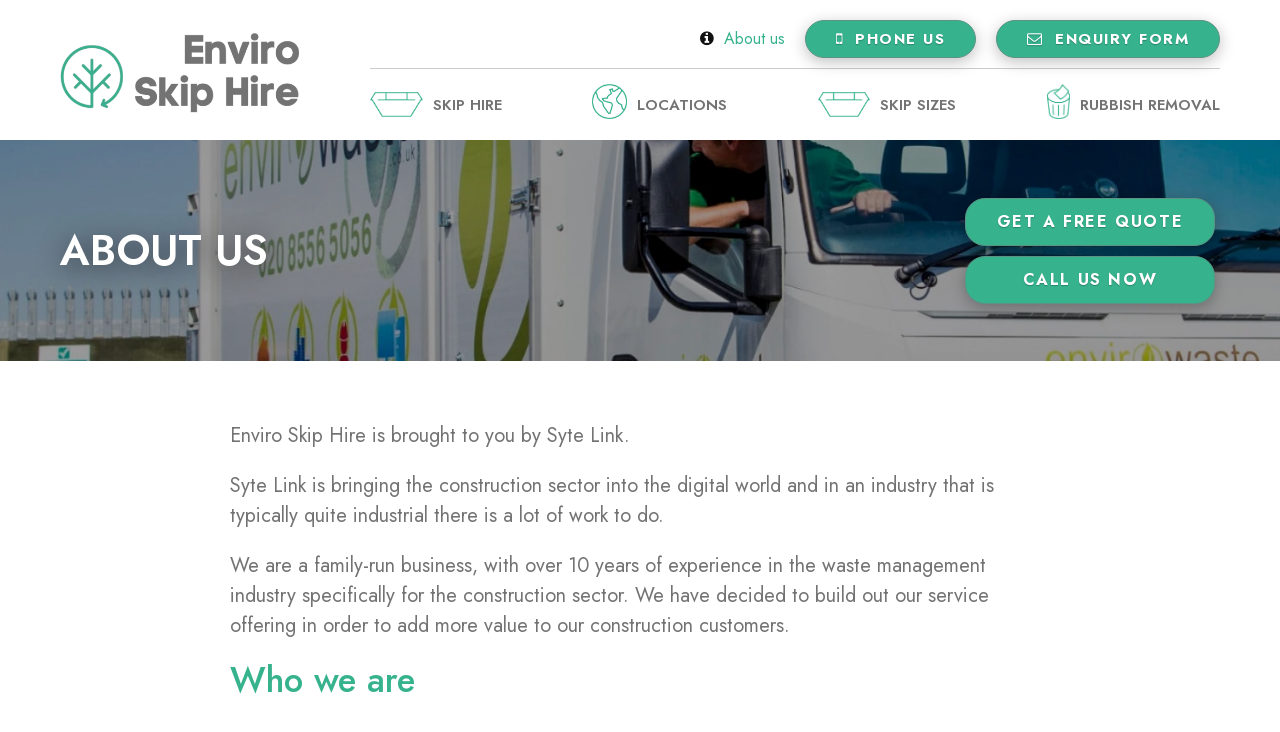

--- FILE ---
content_type: text/html; charset=utf-8
request_url: https://enviroskiphire.com/about/
body_size: 5870
content:
<!DOCTYPE html>
<html lang="en" class="no-js">
	<head>

		<script>
		    window.dataLayer = window.dataLayer || [];
		    function gtag() {
		        dataLayer.push(arguments);
		    }
		    gtag("consent", "default", {
		        ad_storage: "denied",
		        ad_user_data: "denied", 
		        ad_personalization: "denied",
		        analytics_storage: "denied",
		        functionality_storage: "denied",
		        personalization_storage: "denied",
		        security_storage: "granted",
		        wait_for_update: 2000,
		    });
		    gtag("set", "ads_data_redaction", true);
		    gtag("set", "url_passthrough", true);
		</script>
		
		<!-- Start cookieyes banner --><script id="cookieyes" type="text/javascript" src="https://cdn-cookieyes.com/client_data/00f33f7a744a75d92df49a9c/script.js"></script><!-- End cookieyes banner -->
		<title>About | Enviro Skip Hire | Enviro Skip Hire</title>
		<meta name="description" content="Enviro Skip Hire is run by London’s most environmentally friendly waste clearance company, Enviro Skip Hire. It is a family run business that provides a" />
		<meta property="og:locale" content="en_GB" />
		<meta property="og:url" content="https://enviroskiphire.com/about/" />
		<meta property="og:site_name" content="Enviro Skip Hire" />
		<meta property="og:title" content="About | Enviro Skip Hire" />
		<meta property="og:description" content="Enviro Skip Hire is run by London’s most environmentally friendly waste clearance company, Enviro Skip Hire. It is a family run business that provides a" />
		<link rel="canonical" href="https://enviroskiphire.com/about/" />
		<meta charset="utf-8" />
		<link rel="shortcut icon" href="/assets/img/gui/favicon.png" />
		<meta name="viewport" content="width=device-width,initial-scale=1" />
		<link href="//fonts.googleapis.com/css?family=Jost:400,400i,500,500i,600,600i,700,700i&amp;display=swap" type="text/css" data-noprefix="true" rel="preload" as="style" onload="this.rel='stylesheet'" />
		<noscript><link rel="stylesheet" href="//fonts.googleapis.com/css?family=Jost:400,400i,500,500i,600,600i,700,700i&amp;display=swap"></noscript>
		<link media="all" rel="stylesheet" type="text/css" href="/assets/css/core-min.css?build=1260" />
		<!-- Google Tag Manager -->
		<script>(function(w,d,s,l,i){w[l]=w[l]||[];w[l].push({'gtm.start':
		new Date().getTime(),event:'gtm.js'});var f=d.getElementsByTagName(s)[0],
		j=d.createElement(s),dl=l!='dataLayer'?'&l='+l:'';j.async=true;j.src=
		'https://www.googletagmanager.com/gtm.js?id='+i+dl;f.parentNode.insertBefore(j,f);
		})(window,document,'script','dataLayer','GTM-KT889S2');</script>
		<!-- End Google Tag Manager -->

		<!-- Google tag (gtag.js) -->
		<script async src="https://www.googletagmanager.com/gtag/js?id=G-084V7MTF1J"></script>
		<script>
		  window.dataLayer = window.dataLayer || [];
		  function gtag(){dataLayer.push(arguments);}
		  gtag('js', new Date());
		  gtag('config', 'G-084V7MTF1J');
		</script>

		<!-- Google tag (gtag.js) -->
		<script async src="https://www.googletagmanager.com/gtag/js?id=UA-34710743-2"></script>
		<script>
		  window.dataLayer = window.dataLayer || [];
		  function gtag(){dataLayer.push(arguments);}
		  gtag('js', new Date());

		  gtag('config', 'UA-34710743-2');
		</script>

		<link rel="stylesheet" href="https://cdn.jsdelivr.net/npm/bootstrap-icons@1.11.1/font/bootstrap-icons.css" integrity="sha384-4LISF5TTJX/fLmGSxO53rV4miRxdg84mZsxmO8Rx5jGtp/LbrixFETvWa5a6sESd" crossorigin="anonymous">

		<script type="application/ld+json">
		{
		  "@context": "https://schema.org",
		  "@type": "LocalBusiness",
		  "name": "Enviro Skip Hire",
		  "url": "https://enviroskiphire.com/",
		  "logo": "https://enviroskiphire.com/assets/img/gui/logo.png",
		  "image": "https://enviroskiphire.com/site/assets/files/1980/skip-hire.jpg",
		  "description": "Enviro Skip Hire offers reliable and eco-friendly skip hire services across the UK, providing a range of skip sizes for commercial, and construction needs.",
		  "address": {
		    "@type": "PostalAddress",
		    "streetAddress": "Sterling House",
		    "addressLocality": "Loughton",
		    "addressRegion": "Essex",
		    "postalCode": "IG10 3TS",
		    "addressCountry": "GB"
		  },
		  "contactPoint": {
		    "@type": "ContactPoint",
		    "telephone": "02045723641",
		    "contactType": "Customer Service",
		    "areaServed": "GB",
		    "availableLanguage": "English"
		  },
		  "serviceArea": {
		    "@type": "Place",
		    "name": "United Kingdom"
		  }
		    }
		  }
		}
		</script>

	</head>
	<body class="general-page" data-environment="production">
		<!--START OF TRUSTist REVIEWer CODE - DO NOT CHANGE-->
		<script src=https://widget.trustist.com/mps3t2v_O0W_rbQHprQa-w/sidebar.js></script><div ts-sidebarWidget ts-page-size="20" ts-ratings-above="0" ts-side="right" ts-theme="white" ts-widget-bottom="20"></div>
		<!--END OF TRUSTist REVIEWer CODE-->
		<!-- Google Tag Manager (noscript) -->
		<noscript><iframe src="https://www.googletagmanager.com/ns.html?id=GTM-KT889S2" height="0" width="0" style="display:none;visibility:hidden"></iframe></noscript>
		<!-- End Google Tag Manager (noscript) -->
		<!--  Clickcease.com tracking-->
		<script type='text/javascript'>var script = document.createElement('script');
		script.async = true; script.type = 'text/javascript';
		var target = 'https://www.clickcease.com/monitor/stat.js';
		script.src = target;var elem = document.head;elem.appendChild(script);
		</script>
		<noscript>
		<a href='https://www.clickcease.com' rel='nofollow'><img src='https://monitor.clickcease.com/stats/stats.aspx' alt='ClickCease'/></a>
		</noscript>
		<!--  Clickcease.com tracking-->
				<div class="mfp-hide overlay" id="phone-us">
			<h2>Ring the number that suits most</h2>
			<div class="numbers">
				<div class="number domestic">
					<div class="reason"><span class="bi bi-house"></span> For your home?</div>
					<div class="phone"><a class="button" href="tel:02036270377">0203 627 0377</a></div>
				</div>
				<div class="number commercial">
					<div class="reason"><span class="bi bi-bricks"></span> For your Business/Trade?</div>
					<div class="phone"><a class="button" href="tel:02030049620">0203 004 9620</a></div>
				</div>
			</div>
		</div>
		<div class="mobile-menu-hotspot">
			<div class="mobile-menu">
				<a class="close">×</a>
				<div class="services-and-company">
					<nav class="services">
																								<a class="main" href="#"><span class="icon"><img class="icon img-1" src="/assets/img/icons/skip.png" alt="skip icon" /></span>Skip hire</a>
							
																		<a class="sub" href="/skip-hire/">Skip hire</a>
																								<a class="sub" href="/roll-on-roll-off-hire/">Roll on roll off (RORO)</a>
																																				<a class="main" href="/locations/"><span class="icon"><img class="icon img-2" src="/assets/img/icons/world.png" alt="world icon" /></span>Locations</a>
																														<a class="main" href="#"><span class="icon"><img class="icon img-3" src="/assets/img/icons/skip.png" alt="skip icon" /></span>Skip sizes</a>
							
																		<a class="sub" href="/skip-hire-calculator/">Skip size calculator</a>
																																				<a class="main" href="#"><span class="icon"><img class="icon img-4" src="/assets/img/icons/paper-bin.png" alt="paper-bin icon" /></span>Rubbish removal</a>
							
																		<a class="sub" href="/rubbish-removal-waste-clearance/">Rubbish removal</a>
																								<a class="sub" href="/hazardous-waste-disposal/">Hazardous waste disposal</a>
																								<a class="sub" href="/construction-waste-disposal/">Construction waste disposal</a>
																								<a class="sub" href="/asbestos-removal/">Asbestos removal</a>
																								<a class="sub" href="/wait-and-load/">Wait and load</a>
																								<a class="sub" href="/grab-lorry-hire/">Grab Lorry Hire</a>
																								<a class="sub" href="/man-and-van/">Man and Van</a>
																													</nav>
					<nav class="company">
						<a href="/about/"><span class="fa fa-info-circle"></span> About us</a>
						<a href="/contact-us/"><span class="fa fa-comment-o"></span> Contact us</a>
						<a href="/about/"><span class="fa fa-map-marker"></span> Locations</a>
						<a class="lightbox inline" href="#phone-us"><span class="fa fa-mobile"></span> Phone us</a>
						<a href="/contact-us/" class="dynamic-enquiry-link"><span class="fa fa-envelope-o"></span> Enquiry form</a>
					</nav>
				</div>
			</div>
			<header>
				<div class="content">
					<div class="logo-and-options">
						<div class="logo">
							<a href="/"><img src="/assets/img/gui/logo.png" alt="Enviro Skip Hire" /></a>
						</div>
						<div class="options">
							<nav class="sub">
								<div class="about"><a href="/about/"><span class="fa fa-info-circle"></span> About us</a></div>
								<div class="phone">
									<a class="button minor lightbox inline" href="#phone-us">
										<span class="fa fa-mobile"></span>
										<span class="text">Phone<span class="extra"> us</span></span>
									</a>
								</div>
								<div class="email">
									<a href="/contact-us/" class="dynamic-enquiry-link button minor">
										<span class="fa fa-envelope-o"></span>
										<span class="text main">Enquiry form</span>
										<span class="text sub">Enquiry</span>
									</a>
								</div>
								<div class="services">
									<a class="button minor" href="#">Services <span class="fa fa-play"></span></a>
								</div>
							</nav>
							<nav class="main">
																<div class="service">
																		<span class="drop-down">
										<a href="#"><img class="icon" src="/assets/img/icons/skip.png" alt="skip icon" /> Skip hire</a>	
										<span class="child">
																																	<a href="/skip-hire/">Skip hire</a>
																																												<a href="/roll-on-roll-off-hire/">Roll on roll off (RORO)</a>
																																</span>
									</span>
																	</div>
																<div class="service">
																		<a href="/locations/"><img class="icon" src="/assets/img/icons/world.png" alt="world icon" /> Locations</a>
																	</div>
																<div class="service">
																		<span class="drop-down">
										<a href="#"><img class="icon" src="/assets/img/icons/skip.png" alt="skip icon" /> Skip sizes</a>	
										<span class="child">
																																	<a href="/skip-hire-calculator/">Skip size calculator</a>
																																</span>
									</span>
																	</div>
																<div class="service">
																		<span class="drop-down">
										<a href="#"><img class="icon" src="/assets/img/icons/paper-bin.png" alt="paper-bin icon" /> Rubbish removal</a>	
										<span class="child">
																																	<a href="/rubbish-removal-waste-clearance/">Rubbish removal</a>
																																												<a href="/hazardous-waste-disposal/">Hazardous waste disposal</a>
																																												<a href="/construction-waste-disposal/">Construction waste disposal</a>
																																												<a href="/asbestos-removal/">Asbestos removal</a>
																																												<a href="/wait-and-load/">Wait and load</a>
																																												<a href="/grab-lorry-hire/">Grab Lorry Hire</a>
																																												<a href="/man-and-van/">Man and Van</a>
																																</span>
									</span>
																	</div>
																<div class="service alt">
									<a class="lightbox inline" href="#phone-us">
										<span class="fa fa-mobile"></span> 
										Call us
									</a>
								</div>
								<div class="service alt">
									<div class="contact"><a class="button minor" href="/contact-us/">Contact us</a></div>
								</div>
							</nav>
						</div>
					</div>
				</div>
			</header>
						<noscript>
				<div class="no-script site-message error">
					You need to enabled JavaScript to get the most out of this site. Please enable JavaScript or visit the <a href="/site-map/">site map</a>
					to find the information you need
				</div>
			</noscript>
					</div>
		<main>			
									<div class="banner" style="background-image: url('/site/assets/files/1022/banner.jpg');" data-enllax-ratio="0.2">
				<div class="content">
					<h1>About us</h1>
					<div class="button">
						<a class="button enquiry" href="/contact-us/">Get a free quote</a>
						<a class="button lightbox inline" href="#phone-us">Call us now</a>
					</div>
				</div>
			</div>
						<section class="general-content text">
				<div class="content alt">
<p><span><span><span><span><span><span>Enviro Skip Hire is brought to you by Syte Link.</span></span></span></span></span></span></p>

<p><span><span><span><span><span><span>Syte Link is bringing the construction sector into the digital world and in an industry that is typically quite industrial there is a lot of work to do.</span></span></span></span></span></span></p>

<p><span><span><span><span><span><span>We are a family-run business, with over 10 years of experience in the waste management industry specifically for the construction sector. We have decided to build out our service offering in order to add more value to our construction customers.</span></span></span></span></span></span></p>

<h2><span><span><span><span><span>Who we are</span></span></span></span></span></h2>

<p><span><span><span><span><span><span>Syte Link is a forward-thinking business, we are on a mission to fix the problems of the construction industry, by improving the customer journey by making it less fragmented and a lot more service orientated.</span></span></span></span></span></span></p>

<p><span><span><span><span><span><span>Our energy, how we hold ourselves accountable and how we passionately focus on increasing our value to all of our stakeholders, including our environment, means we will achieve what we set out to do.</span></span></span></span></span></span></p>

<p><span><span><span><span><span><span>Success for us means we would have fully optimised the process of procurement for a construction site.</span></span></span></span></span></span></p>

<h2><span><span><span><span><span>What we do</span></span></span></span></span></h2>

<p>Primarily we focus on improving the quality of our <a href="/">skip hire service</a> in the rise to becoming a true market leader.</p>

<p><span><span><span><span><span><span>We are a centralised hub that offer our construction customers the most comprehensive services for their construction sites, services including plant hire, skip hire, hazardous waste disposal and more.</span></span></span></span></span></span></p>

<p><span><span><span><span><span><span>We are digitally driven and are on a mission to make the industry less fragmented by deploying sales professionals along with market leading technology to improve the customer experience.</span></span></span></span></span></span><span><span><span><span><span>​​​​​​​</span></span></span></span></span></p>				</div>
			</section>
								</main>	
		<footer>
			<div class="contact-form" 
																			      data-chosen-service="">
				<div class="content">
					<p class="heading">Contact our team today</p>
										 
															<div class="twire-validated-form twire-pseudo-form" data-twire-form-name="enquiry" data-action="/about/" data-method="post" data-twire-after-validation-function="eshEnquiryFormComplete" data-twire-after-failed-validation-function="scrollToFirstFormError"><div style="display: none;"><input type="text" name="twire-h" value="" /></div>
<input type="hidden" name="TOKEN1615475893X1769902748" value="w2ERGybUv29AfbgsPyUv0czPGTyisWUK" />
<input type="hidden" name="twire-t" value="1769902748" />
<input type="hidden" name="twire-cmd" value="enquiry" />
<input type="hidden" name="twire-guid" value="6c4a5428-42fa-56f8-84c3-3aaf5996aad4" />
					<div class="twire-_general"><div class="twire-form-error-parent"></div></div>
															<div class="split-form">
	<div class="services">
		<p class="sub-heading">How can we help?</p>
																				<div class="row twire-service">
						<div class="label">
																					<div class="inner">Which service are you interested in? </div>
							<div class="twire-form-error-parent"></div>
						</div>
						<div class="component"><select name="service"><option selected="selected" value="">--- Please choose ---</option>
<option value="Skip hire">Skip hire</option>
<option value="Rubbish removal/clearances">Rubbish removal/clearances</option>
<option value="Grab lorry hire">Grab lorry hire</option>
<option value="Man and van">Man and van</option>
</select>
</div>
					</div>	
																				<div class="row twire-skip-size">
						<div class="label">
																					<div class="inner">Which skip do you require? </div>
							<div class="twire-form-error-parent"></div>
						</div>
						<div class="component"><select name="skip-size"><option selected="selected" value="">--- Please choose ---</option>
<option value="4 yard">4 yard</option>
<option value="6 yard">6 yard</option>
<option value="8 yard">8 yard</option>
<option value="12 yard">12 yard</option>
<option value="16 yard">16 yard</option>
<option value="RORO">RORO</option>
<option value="Unsure">Unsure</option>
</select>
</div>
					</div>	
																				<div class="row twire-additional-information">
						<div class="label">
																					<div class="inner">Additional information </div>
							<div class="twire-form-error-parent"></div>
						</div>
						<div class="component"><textarea name="additional-information" rows="5" cols="20"></textarea>
</div>
					</div>	
																				<div class="help">
			<span class="fa fa-info-circle"></span> <storng>Need help?</storng><br />
			<span class="phone"><a href="tel:02034684445"><span class="fa fa-mobile"></span> 020 3468 4445</span></a>
		</div>
	</div>
	<div class="details">
		<p class="sub-heading">Your details</p>
																				<div class="row twire-first-name">
						<div class="label">
																					<div class="inner">First name <span class="required">*</span></div>
							<div class="twire-form-error-parent"></div>
						</div>
						<div class="component"><input name="first-name" type="text" />
</div>
					</div>	
																				<div class="row twire-surname">
						<div class="label">
																					<div class="inner">Surname <span class="required">*</span></div>
							<div class="twire-form-error-parent"></div>
						</div>
						<div class="component"><input name="surname" type="text" />
</div>
					</div>	
																				<div class="row twire-email">
						<div class="label">
																					<div class="inner">Email address <span class="required">*</span></div>
							<div class="twire-form-error-parent"></div>
						</div>
						<div class="component"><input name="email" type="text" />
</div>
					</div>	
																				<div class="row twire-phone">
						<div class="label">
																					<div class="inner">Phone <span class="required">*</span></div>
							<div class="twire-form-error-parent"></div>
						</div>
						<div class="component"><input name="phone" type="text" />
</div>
					</div>	
																				<div class="row twire-postcode">
						<div class="label">
																					<div class="inner"><span class="domestic">Postcode</span><span class="construction">Site postcode</span> <span class="required">*</span></div>
							<div class="twire-form-error-parent"></div>
						</div>
						<div class="component"><input name="postcode" type="text" maxlength="20" />
</div>
					</div>	
																				<div class="row twire-customer">
						<div class="label">
																					<div class="inner">Usage <span class="required">*</span></div>
							<div class="twire-form-error-parent"></div>
						</div>
						<div class="component"><select name="customer"><option selected="selected" value="">--- Please choose ---</option>
<option value="domestic">Home or office</option>
<option value="construction">Construction site</option>
</select>
</div>
					</div>	
																				<div class="row twire-company">
						<div class="label">
																					<div class="inner">Company <span class="required">*</span></div>
							<div class="twire-form-error-parent"></div>
						</div>
						<div class="component"><input name="company" type="text" />
</div>
					</div>	
																				<div class="row twire-other-services">
						<div class="label">
																					<div class="inner">Do you use any of these other services? </div>
							<div class="twire-form-error-parent"></div>
						</div>
						<div class="component"><select name="other-services[]" multiple="multiple" data-placeholder="Please choose"><option value="Plant/tool hire">Plant/tool hire</option>
<option value="Concrete supply">Concrete supply</option>
<option value="Aggregate supply">Aggregate supply</option>
<option value="Portaloo/welfare hire">Portaloo/welfare hire</option>
<option value="Muck away/grabs">Muck away/grabs</option>
<option value="Hazardous waste management">Hazardous waste management</option>
</select>
</div>
					</div>	
																				<div class="row twire-credit-required">
						<div class="label">
																					<div class="inner">Do you need a credit facility? </div>
							<div class="twire-form-error-parent"></div>
						</div>
						<div class="component"><select name="credit-required"><option value="Yes">Yes</option>
<option selected="selected" value="No">No</option>
</select>
</div>
					</div>	
																				<div class="row twire-submit">
						<div class="twire-form-error-parent"></div>
						<div class="component"><button type="submit">Submit</button>
</div>
					</div>
																				</div>
</div>
															</div>				</div>
			</div>
			<div class="info">
				<div class="content">
					<div class="links">
						<div class="about-us">
							<p class="heading">About us</p>
							<nav>
																<div><a href="/">Home</a></div>
																<div><a href="/about/">About</a></div>
																<div><a href="/compliance/">Compliance</a></div>
																<div><a href="/terms-conditions/">Terms and conditions</a></div>
																<div><a href="/privacy-cookies/">Privacy and cookies</a></div>
																<div><a href="/locations/">Locations</a></div>
																<div><a href="/construction-waste-crisis/">Construction Waste Crisis</a></div>
																<div><a href="/guides/">Guides</a></div>
															</nav>
						</div>
						<div class="popular-services">
							<p class="heading">Popular services</p>
							<nav>
																<div><a href="/skip-hire/">Skip hire</a></div>
																<div><a href="/rubbish-removal-waste-clearance/">Rubbish removal/clearances</a></div>
																<div><a href="/wait-and-load/">Wait and load</a></div>
																<div><a href="/construction-waste-disposal/">Construction Waste Removal</a></div>
																<div><a href="/grab-lorry-hire/">Grab lorry hire</a></div>
																<div><a href="/roll-on-roll-off-hire/">Roll on roll off (RORO) skip hire</a></div>
																<div><a href="/man-and-van/">Man and van</a></div>
																<div><a href="/hazardous-waste-disposal/">Hazardous waste disposal</a></div>
																<div><a href="/site-clearance/">Site clearance</a></div>
															</nav>
						</div>
						<div class="contact-us">
							<p class="heading">Contact us</p>
							<div><a class="lightbox inline" href="#phone-us">Phone us</a></div>
							<div><a href="/contact-us/?service=skip-hire">Enquiry form</a></div>
							<div>&nbsp;</div>
							<div>
								<!--
Sterling House<br />
Loughton<br />
IG10 3TS								-->
								<a href="tel:02045723641">020 4572 3641</a><br />
								<br />
								<a target="_blank" href="https://www.google.com/maps?cid=17862656058138561904">
									Leyton Industrial Village<br />
									First Floor Village House<br />
									London E10 7QP<br />
									United Kingdom<br />
								</a>
							</div>
						</div>
					</div>
					<br />
					<div class="copyright">
						<!--START OF TRUSTist REVIEWer CODE - DO NOT CHANGE-->
						<script src=https://widget.trustist.com/mps3t2v_O0W_rbQHprQa-w/trustistreviewer.js></script><div ts-widget="" ts-suppress-review-link="true" ts-border-radius="15px" ts-reviews-url=""></div>
						<!--END OF TRUSTist REVIEWer CODE-->
						<br />
						© 2026 Enviro Skip Hire London &amp; Essex. All Rights Reserved. <a href="/site-map/">Site map</a>.
											</div>	
				</div>
			</div>
		</footer>
		<script src="https://widgets.leadconnectorhq.com/loader.js" data-resources-url="https://widgets.leadconnectorhq.com/chat-widget/loader.js" data-widget-id="66e80198a8483507ed0eed1a"></script>
		<script src="/assets/js/core-min.js?build=1260"></script>
	</body>
</html>

--- FILE ---
content_type: text/html; charset=utf-8
request_url: https://widget.trustist.com/mps3t2v_O0W_rbQHprQa-w/trustistreviewer.js
body_size: 1362
content:


    (function (w, d) {
        


    w.tsUpdateMetaDescription = function () {
        var existingTitle = document.querySelector('title').innerText;
        document.querySelector('title').innerText = "***** Rating:  4.8 - 639 Reviews - " + existingTitle;

        var existingDesc = document.querySelector('meta[name="description"]').getAttribute("content");
        document.querySelector('meta[name="description"]').setAttribute("content", "***** Rating:  4.8 - 639 Reviews - " + existingDesc);
    };


        

    var timestamp = document.createElement("meta");
    timestamp.setAttribute("name", "ts-timestamp");
    timestamp.setAttribute("content", new Date().toLocaleString());
    document.head.appendChild(timestamp);




    if (d.getElementById("ts-json") === null) {
                
        var filter = Array.prototype.filter;
        var productName = "Enviro Skip Hire Loughton";
        var title = document.querySelector("title");

        if (title === null || title.innerText.match(/^ *$/) !== null) {
            title = filter.call(d.querySelectorAll('h1'), function (node) {
                return node.innerText != "";
            })[0];
        }

        if (typeof title !== "undefined") {
            productName = title.innerText;
        }
                

        var json = "[{\"@type\":\"Product\",\"@id\":\"{{url}}#trustist\",\"description\":null,\"logo\":\"https://content.trustist.com/brandlogos/9504c1c2-35f0-4fd3-9267-efc853b14560.png\",\"image\":[\"https://content.trustist.com/brandlogos/9504c1c2-35f0-4fd3-9267-efc853b14560.png\"],\"name\":\"{{productName}}\",\"alternateName\":null,\"hasMap\":null,\"geo\":null,\"telephone\":null,\"url\":\"{{url}}\",\"address\":null,\"branchOf\":null,\"openingHoursSpecification\":null,\"sameAs\":[\"https://www.trustist.com/local-reviews/Review-enviro-skip-hire-loughton-Reviews-40148.html\"],\"@context\":\"http://schema.org\",\"brand\":{\"@type\":\"Organization\",\"@id\":null,\"description\":null,\"logo\":\"https://content.trustist.com/brandlogos/9504c1c2-35f0-4fd3-9267-efc853b14560.png\",\"image\":[\"https://content.trustist.com/brandlogos/9504c1c2-35f0-4fd3-9267-efc853b14560.png\"],\"name\":\"Enviro Skip Hire\",\"alternateName\":null,\"hasMap\":null,\"geo\":null,\"telephone\":null,\"url\":null,\"address\":null,\"branchOf\":null,\"openingHoursSpecification\":null,\"sameAs\":null},\"aggregateRating\":{\"@type\":\"AggregateRating\",\"ratingValue\":4.8,\"bestRating\":5,\"worstRating\":1,\"reviewCount\":639},\"review\":{\"@type\":\"Review\",\"url\":\"https://www.trustist.com/local-reviews/Review-enviro-skip-hire-loughton-Reviews-40148.html\",\"author\":{\"@type\":\"Person\",\"name\":\"Tina\",\"address\":{\"@type\":\"PostalAddress\",\"streetAddress\":null,\"addressLocality\":null,\"addressRegion\":null,\"postalCode\":null,\"addressCountry\":null}},\"datePublished\":\"2020-10-30T00:00:00.000Z\",\"headline\":\"\",\"isBasedOn\":null,\"reviewBody\":\"The team was very professional, efficient and quick. They arrived on time and got straight to work. Daryl at the office was always there to speak to me when I had questions from the time the property got surveyed to right after the property was cleared. I was told it may take up to 5 days to clear the property but the team had everything cleared within 3 days by sending extra men to help clear the property as I had explained to Daryl we needed it empty asap. They separated everything in different piles for recycling responsibly therefore ensuring we look after our environment as best we can. I would definitely use them again and recommend them again as they are an amazing team.\",\"reviewRating\":{\"@type\":\"Rating\",\"ratingValue\":5,\"bestRating\":5,\"worstRating\":1},\"publisher\":{\"@type\":\"Organization\",\"name\":\"Trustist\",\"sameAs\":\"https://www.trustist.com\"},\"reply\":null,\"replyDate\":null,\"subject\":null},\"mpn\":\"{{url}}\",\"sku\":\"{{url}}\"},{\"@type\":\"LocalBusiness\",\"@id\":\"https://www.trustist.com/local-reviews/Review-enviro-skip-hire-loughton-Reviews-40148.html\",\"description\":null,\"logo\":\"https://content.trustist.com/brandlogos/9504c1c2-35f0-4fd3-9267-efc853b14560.png\",\"image\":[\"https://content.trustist.com/brandlogos/9504c1c2-35f0-4fd3-9267-efc853b14560.png\"],\"name\":\"Enviro Skip Hire\",\"alternateName\":\"Enviro Skip Hire Loughton\",\"hasMap\":\"https://maps.google.com/maps?cid=17862656058138561904\",\"geo\":{\"@type\":\"GeoCoordinates\",\"latitude\":\"\",\"longitude\":\"\"},\"telephone\":\"\",\"url\":null,\"address\":{\"@type\":\"PostalAddress\",\"streetAddress\":\"\",\"addressLocality\":\"\",\"addressRegion\":null,\"postalCode\":null,\"addressCountry\":null},\"branchOf\":{\"@type\":\"Organization\",\"name\":\"Enviro Skip Hire\",\"sameAs\":null},\"openingHoursSpecification\":[{\"@type\":\"OpeningHoursSpecification\",\"closes\":\"17:30:00\",\"dayOfWeek\":\"http://schema.org/Monday\",\"opens\":\"07:30:00\"},{\"@type\":\"OpeningHoursSpecification\",\"closes\":\"17:30:00\",\"dayOfWeek\":\"http://schema.org/Tuesday\",\"opens\":\"07:30:00\"},{\"@type\":\"OpeningHoursSpecification\",\"closes\":\"17:30:00\",\"dayOfWeek\":\"http://schema.org/Wednesday\",\"opens\":\"07:30:00\"},{\"@type\":\"OpeningHoursSpecification\",\"closes\":\"17:30:00\",\"dayOfWeek\":\"http://schema.org/Thursday\",\"opens\":\"07:30:00\"},{\"@type\":\"OpeningHoursSpecification\",\"closes\":\"17:30:00\",\"dayOfWeek\":\"http://schema.org/Friday\",\"opens\":\"07:30:00\"},{\"@type\":\"OpeningHoursSpecification\",\"closes\":\"14:30:00\",\"dayOfWeek\":\"http://schema.org/Saturday\",\"opens\":\"08:30:00\"}],\"sameAs\":[\"https://maps.google.com/maps?cid=17862656058138561904\"],\"@context\":\"http://schema.org\",\"aggregateRating\":null,\"review\":null,\"paymentAccepted\":null,\"makesOffer\":null}]";

        var a = d;
        var c = a.createElement("script");
        c.type = 'application/ld+json';
        c.id = 'ts-json';
        c.innerText = json
            .replace(new RegExp("{{url}}", 'g'), w.location.href)
            .replace("\"{{productName}}\"", JSON.stringify(productName).replace(/[^ -~]+/g, ""));
        a = a.getElementsByTagName("head")[0];
        a.appendChild(c);
    }

        var s = document.createElement('script');
        s.type = 'text/javascript';
        s.defer = true;
        s.src = 'https://widget.trustist.com/mps3t2v_O0W_rbQHprQa-w/ratingsummary.js';
        var x = document.getElementsByTagName('script')[0];
        x.parentNode.insertBefore(s, x);

    })(window, document);


--- FILE ---
content_type: text/css; charset=UTF-8
request_url: https://enviroskiphire.com/assets/css/core-min.css?build=1260
body_size: 21222
content:
/*! Enviro Skip hire - Wed Jul 30 2025 11:39:41 GMT+0100 (British Summer Time) - v2.0.0.1260 */
.txt-left{text-align:left}.txt-center{text-align:center}.txt-right{text-align:right}.txt-justify{text-align:justify}html{box-sizing:border-box}*,*:before,*:after{box-sizing:inherit}body{margin:0px}img{border:none;width:auto;height:auto}article,aside,dialog,figcaption,figure,footer,header,hgroup,main,nav,section{display:block}table{border-collapse:collapse;border-spacing:0}body,form{margin:0}button,input[type=submit],input[type=image],input[type=text],input[type=password],textarea{-webkit-appearance:none;border-radius:0px}button,input[type=submit],label{cursor:pointer}button,input[type=submit],input[type=image]{border:none}sup{font-size:.83em;vertical-align:super;line-height:0}a{cursor:pointer}input[type=search]{-webkit-appearance:textfield}input[type=search]::-webkit-search-decoration{-webkit-appearance:none}div.twire-pseudo-form{display:none}*[data-twire-pseudo-link]{cursor:pointer}form.twire-validated-form.twire-form-submitting,form.twire-validated-form.twire-form-failed{opacity:.5;pointer-events:none}form.twire-validated-form div.twire-form-error{white-space:pre-line}/*!
Fork Awesome 1.2.0
License - https://forkaweso.me/Fork-Awesome/license

Copyright 2018 Dave Gandy & Fork Awesome

Permission is hereby granted, free of charge, to any person obtaining a copy of this software and associated documentation files (the "Software"), to deal in the Software without restriction, including without limitation the rights to use, copy, modify, merge, publish, distribute, sublicense, and/or sell copies of the Software, and to permit persons to whom the Software is furnished to do so, subject to the following conditions:

The above copyright notice and this permission notice shall be included in all copies or substantial portions of the Software.

THE SOFTWARE IS PROVIDED "AS IS", WITHOUT WARRANTY OF ANY KIND, EXPRESS OR IMPLIED, INCLUDING BUT NOT LIMITED TO THE WARRANTIES OF MERCHANTABILITY, FITNESS FOR A PARTICULAR PURPOSE AND NONINFRINGEMENT. IN NO EVENT SHALL THE AUTHORS OR COPYRIGHT HOLDERS BE LIABLE FOR ANY CLAIM, DAMAGES OR OTHER LIABILITY, WHETHER IN AN ACTION OF CONTRACT, TORT OR OTHERWISE, ARISING FROM, OUT OF OR IN CONNECTION WITH THE SOFTWARE OR THE USE OR OTHER DEALINGS IN THE SOFTWARE.
 */@font-face{font-family:"ForkAwesome";src:url("/assets/fonts/fork-awesome/forkawesome-webfont.eot?v=1.2.0");src:url("/assets/fonts/fork-awesome/forkawesome-webfont.eot?#iefix&v=1.2.0") format("embedded-opentype"),url("/assets/fonts/fork-awesome/forkawesome-webfont.woff2?v=1.2.0") format("woff2"),url("/assets/fonts/fork-awesome/forkawesome-webfont.woff?v=1.2.0") format("woff"),url("/assets/fonts/fork-awesome/forkawesome-webfont.ttf?v=1.2.0") format("truetype"),url("/assets/fonts/fork-awesome/forkawesome-webfont.svg?v=1.2.0#forkawesomeregular") format("svg");font-weight:normal;font-style:normal;font-display:block}.fa{display:inline-block;font:normal normal normal 14px/1 ForkAwesome;font-size:inherit;text-rendering:auto;-webkit-font-smoothing:antialiased;-moz-osx-font-smoothing:grayscale}.fa-lg{font-size:1.33333333em;line-height:.75em;vertical-align:-15%}.fa-2x{font-size:2em}.fa-3x{font-size:3em}.fa-4x{font-size:4em}.fa-5x{font-size:5em}.fa-fw{width:1.28571429em;text-align:center}.fa-ul{padding-left:0;margin-left:2.14285714em;list-style-type:none}.fa-ul>li{position:relative}.fa-li{position:absolute;left:-2.14285714em;width:2.14285714em;top:.14285714em;text-align:center}.fa-li.fa-lg{left:-1.85714286em}.fa-border{padding:.2em .25em .15em;border:solid .08em #eee;border-radius:.1em}.fa-pull-left{float:left}.fa-pull-right{float:right}.fa.fa-pull-left{margin-right:.3em}.fa.fa-pull-right{margin-left:.3em}.pull-right{float:right}.pull-left{float:left}.fa.pull-left{margin-right:.3em}.fa.pull-right{margin-left:.3em}.fa-spin{-webkit-animation:fa-spin 2s infinite linear;animation:fa-spin 2s infinite linear}.fa-pulse{-webkit-animation:fa-spin 1s infinite steps(8);animation:fa-spin 1s infinite steps(8)}@-webkit-keyframes fa-spin{0%{-webkit-transform:rotate(0deg);transform:rotate(0deg)}100%{-webkit-transform:rotate(359deg);transform:rotate(359deg)}}@keyframes fa-spin{0%{-webkit-transform:rotate(0deg);transform:rotate(0deg)}100%{-webkit-transform:rotate(359deg);transform:rotate(359deg)}}.fa-rotate-90{-ms-filter:"progid:DXImageTransform.Microsoft.BasicImage(rotation=1)";-webkit-transform:rotate(90deg);-ms-transform:rotate(90deg);transform:rotate(90deg)}.fa-rotate-180{-ms-filter:"progid:DXImageTransform.Microsoft.BasicImage(rotation=2)";-webkit-transform:rotate(180deg);-ms-transform:rotate(180deg);transform:rotate(180deg)}.fa-rotate-270{-ms-filter:"progid:DXImageTransform.Microsoft.BasicImage(rotation=3)";-webkit-transform:rotate(270deg);-ms-transform:rotate(270deg);transform:rotate(270deg)}.fa-flip-horizontal{-ms-filter:"progid:DXImageTransform.Microsoft.BasicImage(rotation=0, mirror=1)";-webkit-transform:scale(-1, 1);-ms-transform:scale(-1, 1);transform:scale(-1, 1)}.fa-flip-vertical{-ms-filter:"progid:DXImageTransform.Microsoft.BasicImage(rotation=2, mirror=1)";-webkit-transform:scale(1, -1);-ms-transform:scale(1, -1);transform:scale(1, -1)}:root .fa-rotate-90,:root .fa-rotate-180,:root .fa-rotate-270,:root .fa-flip-horizontal,:root .fa-flip-vertical{filter:none}.fa-stack{position:relative;display:inline-block;width:2em;height:2em;line-height:2em;vertical-align:middle}.fa-stack-1x,.fa-stack-2x{position:absolute;left:0;width:100%;text-align:center}.fa-stack-1x{line-height:inherit}.fa-stack-2x{font-size:2em}.fa-inverse{color:#fff}.fa-glass:before{content:""}.fa-music:before{content:""}.fa-search:before{content:""}.fa-envelope-o:before{content:""}.fa-heart:before{content:""}.fa-star:before{content:""}.fa-star-o:before{content:""}.fa-user:before{content:""}.fa-film:before{content:""}.fa-th-large:before{content:""}.fa-th:before{content:""}.fa-th-list:before{content:""}.fa-check:before{content:""}.fa-remove:before,.fa-close:before,.fa-times:before{content:""}.fa-search-plus:before{content:""}.fa-search-minus:before{content:""}.fa-power-off:before{content:""}.fa-signal:before{content:""}.fa-gear:before,.fa-cog:before{content:""}.fa-trash-o:before{content:""}.fa-home:before{content:""}.fa-file-o:before{content:""}.fa-clock-o:before{content:""}.fa-road:before{content:""}.fa-download:before{content:""}.fa-arrow-circle-o-down:before{content:""}.fa-arrow-circle-o-up:before{content:""}.fa-inbox:before{content:""}.fa-play-circle-o:before{content:""}.fa-rotate-right:before,.fa-repeat:before{content:""}.fa-sync:before,.fa-refresh:before{content:""}.fa-list-alt:before{content:""}.fa-lock:before{content:""}.fa-flag:before{content:""}.fa-headphones:before{content:""}.fa-volume-off:before{content:""}.fa-volume-down:before{content:""}.fa-volume-up:before{content:""}.fa-qrcode:before{content:""}.fa-barcode:before{content:""}.fa-tag:before{content:""}.fa-tags:before{content:""}.fa-book:before{content:""}.fa-bookmark:before{content:""}.fa-print:before{content:""}.fa-camera:before{content:""}.fa-font:before{content:""}.fa-bold:before{content:""}.fa-italic:before{content:""}.fa-text-height:before{content:""}.fa-text-width:before{content:""}.fa-align-left:before{content:""}.fa-align-center:before{content:""}.fa-align-right:before{content:""}.fa-align-justify:before{content:""}.fa-list:before{content:""}.fa-dedent:before,.fa-outdent:before{content:""}.fa-indent:before{content:""}.fa-video:before,.fa-video-camera:before{content:""}.fa-photo:before,.fa-image:before,.fa-picture-o:before{content:""}.fa-pencil:before{content:""}.fa-map-marker:before{content:""}.fa-adjust:before{content:""}.fa-tint:before{content:""}.fa-edit:before,.fa-pencil-square-o:before{content:""}.fa-share-square-o:before{content:""}.fa-check-square-o:before{content:""}.fa-arrows:before{content:""}.fa-step-backward:before{content:""}.fa-fast-backward:before{content:""}.fa-backward:before{content:""}.fa-play:before{content:""}.fa-pause:before{content:""}.fa-stop:before{content:""}.fa-forward:before{content:""}.fa-fast-forward:before{content:""}.fa-step-forward:before{content:""}.fa-eject:before{content:""}.fa-chevron-left:before{content:""}.fa-chevron-right:before{content:""}.fa-plus-circle:before{content:""}.fa-minus-circle:before{content:""}.fa-times-circle:before{content:""}.fa-check-circle:before{content:""}.fa-question-circle:before{content:""}.fa-info-circle:before{content:""}.fa-crosshairs:before{content:""}.fa-times-circle-o:before{content:""}.fa-check-circle-o:before{content:""}.fa-ban:before{content:""}.fa-arrow-left:before{content:""}.fa-arrow-right:before{content:""}.fa-arrow-up:before{content:""}.fa-arrow-down:before{content:""}.fa-mail-forward:before,.fa-share:before{content:""}.fa-expand:before{content:""}.fa-compress:before{content:""}.fa-plus:before{content:""}.fa-minus:before{content:""}.fa-asterisk:before{content:""}.fa-exclamation-circle:before{content:""}.fa-gift:before{content:""}.fa-leaf:before{content:""}.fa-fire:before{content:""}.fa-eye:before{content:""}.fa-eye-slash:before{content:""}.fa-warning:before,.fa-exclamation-triangle:before{content:""}.fa-plane:before{content:""}.fa-calendar:before{content:""}.fa-random:before{content:""}.fa-comment:before{content:""}.fa-magnet:before{content:""}.fa-chevron-up:before{content:""}.fa-chevron-down:before{content:""}.fa-retweet:before{content:""}.fa-shopping-cart:before{content:""}.fa-folder:before{content:""}.fa-folder-open:before{content:""}.fa-arrows-v:before{content:""}.fa-arrows-h:before{content:""}.fa-bar-chart-o:before,.fa-bar-chart:before{content:""}.fa-twitter-square:before{content:""}.fa-facebook-square:before{content:""}.fa-camera-retro:before{content:""}.fa-key:before{content:""}.fa-gears:before,.fa-cogs:before{content:""}.fa-comments:before{content:""}.fa-thumbs-o-up:before{content:""}.fa-thumbs-o-down:before{content:""}.fa-star-half:before{content:""}.fa-heart-o:before{content:""}.fa-sign-out:before{content:""}.fa-linkedin-square:before{content:""}.fa-thumb-tack:before{content:""}.fa-external-link:before{content:""}.fa-sign-in:before{content:""}.fa-trophy:before{content:""}.fa-github-square:before{content:""}.fa-upload:before{content:""}.fa-lemon-o:before{content:""}.fa-phone:before{content:""}.fa-square-o:before{content:""}.fa-bookmark-o:before{content:""}.fa-phone-square:before{content:""}.fa-twitter:before{content:""}.fa-facebook-f:before,.fa-facebook:before{content:""}.fa-github:before{content:""}.fa-unlock:before{content:""}.fa-credit-card:before{content:""}.fa-feed:before,.fa-rss:before{content:""}.fa-hdd-o:before{content:""}.fa-bullhorn:before{content:""}.fa-bell-o:before{content:""}.fa-certificate:before{content:""}.fa-hand-o-right:before{content:""}.fa-hand-o-left:before{content:""}.fa-hand-o-up:before{content:""}.fa-hand-o-down:before{content:""}.fa-arrow-circle-left:before{content:""}.fa-arrow-circle-right:before{content:""}.fa-arrow-circle-up:before{content:""}.fa-arrow-circle-down:before{content:""}.fa-globe:before{content:""}.fa-globe-e:before{content:""}.fa-globe-w:before{content:""}.fa-wrench:before{content:""}.fa-tasks:before{content:""}.fa-filter:before{content:""}.fa-briefcase:before{content:""}.fa-arrows-alt:before{content:""}.fa-community:before,.fa-group:before,.fa-users:before{content:""}.fa-chain:before,.fa-link:before{content:""}.fa-cloud:before{content:""}.fa-flask:before{content:""}.fa-cut:before,.fa-scissors:before{content:""}.fa-copy:before,.fa-files-o:before{content:""}.fa-paperclip:before{content:""}.fa-save:before,.fa-floppy-o:before{content:""}.fa-square:before{content:""}.fa-navicon:before,.fa-reorder:before,.fa-bars:before{content:""}.fa-list-ul:before{content:""}.fa-list-ol:before{content:""}.fa-strikethrough:before{content:""}.fa-underline:before{content:""}.fa-table:before{content:""}.fa-magic:before{content:""}.fa-truck:before{content:""}.fa-pinterest:before{content:""}.fa-pinterest-square:before{content:""}.fa-google-plus-square:before{content:""}.fa-google-plus-g:before,.fa-google-plus:before{content:""}.fa-money:before{content:""}.fa-caret-down:before{content:""}.fa-caret-up:before{content:""}.fa-caret-left:before{content:""}.fa-caret-right:before{content:""}.fa-columns:before{content:""}.fa-unsorted:before,.fa-sort:before{content:""}.fa-sort-down:before,.fa-sort-desc:before{content:""}.fa-sort-up:before,.fa-sort-asc:before{content:""}.fa-envelope:before{content:""}.fa-linkedin:before{content:""}.fa-rotate-left:before,.fa-undo:before{content:""}.fa-legal:before,.fa-gavel:before{content:""}.fa-dashboard:before,.fa-tachometer:before{content:""}.fa-comment-o:before{content:""}.fa-comments-o:before{content:""}.fa-flash:before,.fa-bolt:before{content:""}.fa-sitemap:before{content:""}.fa-umbrella:before{content:""}.fa-paste:before,.fa-clipboard:before{content:""}.fa-lightbulb-o:before{content:""}.fa-exchange:before{content:""}.fa-cloud-download:before{content:""}.fa-cloud-upload:before{content:""}.fa-user-md:before{content:""}.fa-stethoscope:before{content:""}.fa-suitcase:before{content:""}.fa-bell:before{content:""}.fa-coffee:before{content:""}.fa-utensils:before,.fa-cutlery:before{content:""}.fa-file-text-o:before{content:""}.fa-building-o:before{content:""}.fa-hospital-o:before{content:""}.fa-ambulance:before{content:""}.fa-medkit:before{content:""}.fa-fighter-jet:before{content:""}.fa-beer:before{content:""}.fa-h-square:before{content:""}.fa-plus-square:before{content:""}.fa-angle-double-left:before{content:""}.fa-angle-double-right:before{content:""}.fa-angle-double-up:before{content:""}.fa-angle-double-down:before{content:""}.fa-angle-left:before{content:""}.fa-angle-right:before{content:""}.fa-angle-up:before{content:""}.fa-angle-down:before{content:""}.fa-desktop:before{content:""}.fa-laptop:before{content:""}.fa-tablet:before{content:""}.fa-mobile-phone:before,.fa-mobile:before{content:""}.fa-circle-o:before{content:""}.fa-quote-left:before{content:""}.fa-quote-right:before{content:""}.fa-spinner:before{content:""}.fa-circle:before{content:""}.fa-mail-reply:before,.fa-reply:before{content:""}.fa-github-alt:before{content:""}.fa-folder-o:before{content:""}.fa-folder-open-o:before{content:""}.fa-smile-o:before{content:""}.fa-frown-o:before{content:""}.fa-meh-o:before{content:""}.fa-gamepad:before{content:""}.fa-keyboard-o:before{content:""}.fa-flag-o:before{content:""}.fa-flag-checkered:before{content:""}.fa-terminal:before{content:""}.fa-code:before{content:""}.fa-mail-reply-all:before,.fa-reply-all:before{content:""}.fa-star-half-empty:before,.fa-star-half-full:before,.fa-star-half-o:before{content:""}.fa-location-arrow:before{content:""}.fa-crop:before{content:""}.fa-code-fork:before{content:""}.fa-unlink:before,.fa-chain-broken:before{content:""}.fa-question:before{content:""}.fa-info:before{content:""}.fa-exclamation:before{content:""}.fa-superscript:before{content:""}.fa-subscript:before{content:""}.fa-eraser:before{content:""}.fa-puzzle-piece:before{content:""}.fa-microphone:before{content:""}.fa-microphone-slash:before{content:""}.fa-shield:before{content:""}.fa-calendar-o:before{content:""}.fa-fire-extinguisher:before{content:""}.fa-rocket:before{content:""}.fa-maxcdn:before{content:""}.fa-chevron-circle-left:before{content:""}.fa-chevron-circle-right:before{content:""}.fa-chevron-circle-up:before{content:""}.fa-chevron-circle-down:before{content:""}.fa-html5:before{content:""}.fa-css3:before{content:""}.fa-anchor:before{content:""}.fa-unlock-alt:before{content:""}.fa-bullseye:before{content:""}.fa-ellipsis-h:before{content:""}.fa-ellipsis-v:before{content:""}.fa-rss-square:before{content:""}.fa-play-circle:before{content:""}.fa-ticket:before{content:""}.fa-minus-square:before{content:""}.fa-minus-square-o:before{content:""}.fa-level-up:before{content:""}.fa-level-down:before{content:""}.fa-check-square:before{content:""}.fa-pencil-square:before{content:""}.fa-external-link-square:before{content:""}.fa-share-square:before{content:""}.fa-compass:before{content:""}.fa-toggle-down:before,.fa-caret-square-o-down:before{content:""}.fa-toggle-up:before,.fa-caret-square-o-up:before{content:""}.fa-toggle-right:before,.fa-caret-square-o-right:before{content:""}.fa-euro:before,.fa-eur:before{content:""}.fa-pound:before,.fa-gbp:before{content:""}.fa-dollar:before,.fa-usd:before{content:""}.fa-rupee:before,.fa-inr:before{content:""}.fa-cny:before,.fa-rmb:before,.fa-yen:before,.fa-jpy:before{content:""}.fa-ruble:before,.fa-rouble:before,.fa-rub:before{content:""}.fa-won:before,.fa-krw:before{content:""}.fa-bitcoin:before,.fa-btc:before{content:""}.fa-file:before{content:""}.fa-file-text:before{content:""}.fa-sort-alpha-down:before,.fa-sort-alpha-asc:before{content:""}.fa-sort-alpha-up:before,.fa-sort-alpha-desc:before{content:""}.fa-sort-amount-down:before,.fa-sort-amount-asc:before{content:""}.fa-sort-amount-up:before,.fa-sort-amount-desc:before{content:""}.fa-sort-numeric-down:before,.fa-sort-numeric-asc:before{content:""}.fa-sort-numeric-up:before,.fa-sort-numeric-desc:before{content:""}.fa-thumbs-up:before{content:""}.fa-thumbs-down:before{content:""}.fa-youtube-square:before{content:""}.fa-youtube:before{content:""}.fa-xing:before{content:""}.fa-xing-square:before{content:""}.fa-youtube-play:before{content:""}.fa-dropbox:before{content:""}.fa-stack-overflow:before{content:""}.fa-instagram:before{content:""}.fa-flickr:before{content:""}.fa-adn:before{content:""}.fa-bitbucket:before{content:""}.fa-bitbucket-square:before{content:""}.fa-tumblr:before{content:""}.fa-tumblr-square:before{content:""}.fa-long-arrow-down:before{content:""}.fa-long-arrow-up:before{content:""}.fa-long-arrow-left:before{content:""}.fa-long-arrow-right:before{content:""}.fa-apple:before{content:""}.fa-windows:before{content:""}.fa-android:before{content:""}.fa-linux:before{content:""}.fa-dribbble:before{content:""}.fa-skype:before{content:""}.fa-foursquare:before{content:""}.fa-trello:before{content:""}.fa-female:before{content:""}.fa-male:before{content:""}.fa-gittip:before,.fa-gratipay:before{content:""}.fa-sun-o:before{content:""}.fa-moon-o:before{content:""}.fa-archive:before{content:""}.fa-bug:before{content:""}.fa-vk:before{content:""}.fa-weibo:before{content:""}.fa-renren:before{content:""}.fa-pagelines:before{content:""}.fa-stack-exchange:before{content:""}.fa-arrow-circle-o-right:before{content:""}.fa-arrow-circle-o-left:before{content:""}.fa-toggle-left:before,.fa-caret-square-o-left:before{content:""}.fa-dot-circle-o:before{content:""}.fa-wheelchair:before{content:""}.fa-vimeo-square:before{content:""}.fa-turkish-lira:before,.fa-try:before{content:""}.fa-plus-square-o:before{content:""}.fa-space-shuttle:before{content:""}.fa-slack:before{content:""}.fa-envelope-square:before{content:""}.fa-wordpress:before{content:""}.fa-openid:before{content:""}.fa-institution:before,.fa-bank:before,.fa-university:before{content:""}.fa-mortar-board:before,.fa-graduation-cap:before{content:""}.fa-yahoo:before{content:""}.fa-google:before{content:""}.fa-reddit:before{content:""}.fa-reddit-square:before{content:""}.fa-stumbleupon-circle:before{content:""}.fa-stumbleupon:before{content:""}.fa-delicious:before{content:""}.fa-digg:before{content:""}.fa-drupal:before{content:""}.fa-joomla:before{content:""}.fa-language:before{content:""}.fa-fax:before{content:""}.fa-building:before{content:""}.fa-child:before{content:""}.fa-paw:before{content:""}.fa-utensil-spoon:before,.fa-spoon:before{content:""}.fa-cube:before{content:""}.fa-cubes:before{content:""}.fa-behance:before{content:""}.fa-behance-square:before{content:""}.fa-steam:before{content:""}.fa-steam-square:before{content:""}.fa-recycle:before{content:""}.fa-automobile:before,.fa-car:before{content:""}.fa-cab:before,.fa-taxi:before{content:""}.fa-tree:before{content:""}.fa-spotify:before{content:""}.fa-deviantart:before{content:""}.fa-soundcloud:before{content:""}.fa-database:before{content:""}.fa-file-pdf-o:before{content:""}.fa-file-word-o:before{content:""}.fa-file-excel-o:before{content:""}.fa-file-powerpoint-o:before{content:""}.fa-file-photo-o:before,.fa-file-picture-o:before,.fa-file-image-o:before{content:""}.fa-file-zip-o:before,.fa-file-archive-o:before{content:""}.fa-file-sound-o:before,.fa-file-audio-o:before{content:""}.fa-file-movie-o:before,.fa-file-video-o:before{content:""}.fa-file-code-o:before{content:""}.fa-vine:before{content:""}.fa-codepen:before{content:""}.fa-jsfiddle:before{content:""}.fa-life-bouy:before,.fa-life-buoy:before,.fa-life-saver:before,.fa-support:before,.fa-life-ring:before{content:""}.fa-circle-o-notch:before{content:""}.fa-ra:before,.fa-resistance:before,.fa-rebel:before{content:""}.fa-ge:before,.fa-empire:before{content:""}.fa-git-square:before{content:""}.fa-git:before{content:""}.fa-y-combinator-square:before,.fa-yc-square:before,.fa-hacker-news:before{content:""}.fa-tencent-weibo:before{content:""}.fa-qq:before{content:""}.fa-wechat:before,.fa-weixin:before{content:""}.fa-send:before,.fa-paper-plane:before{content:""}.fa-send-o:before,.fa-paper-plane-o:before{content:""}.fa-history:before{content:""}.fa-circle-thin:before{content:""}.fa-heading:before,.fa-header:before{content:""}.fa-paragraph:before{content:""}.fa-sliders:before{content:""}.fa-share-alt:before{content:""}.fa-share-alt-square:before{content:""}.fa-bomb:before{content:""}.fa-soccer-ball-o:before,.fa-futbol-o:before{content:""}.fa-tty:before{content:""}.fa-binoculars:before{content:""}.fa-plug:before{content:""}.fa-slideshare:before{content:""}.fa-twitch:before{content:""}.fa-yelp:before{content:""}.fa-newspaper-o:before{content:""}.fa-wifi:before{content:""}.fa-calculator:before{content:""}.fa-paypal:before{content:""}.fa-google-wallet:before{content:""}.fa-cc-visa:before{content:""}.fa-cc-mastercard:before{content:""}.fa-cc-discover:before{content:""}.fa-cc-amex:before{content:""}.fa-cc-paypal:before{content:""}.fa-cc-stripe:before{content:""}.fa-bell-slash:before{content:""}.fa-bell-slash-o:before{content:""}.fa-trash:before{content:""}.fa-copyright:before{content:""}.fa-at:before{content:""}.fa-eyedropper:before{content:""}.fa-paint-brush:before{content:""}.fa-birthday-cake:before{content:""}.fa-area-chart:before{content:""}.fa-pie-chart:before{content:""}.fa-line-chart:before{content:""}.fa-lastfm:before{content:""}.fa-lastfm-square:before{content:""}.fa-toggle-off:before{content:""}.fa-toggle-on:before{content:""}.fa-bicycle:before{content:""}.fa-bus:before{content:""}.fa-ioxhost:before{content:""}.fa-angellist:before{content:""}.fa-closed-captioning:before,.fa-cc:before{content:""}.fa-shekel:before,.fa-sheqel:before,.fa-ils:before{content:""}.fa-meanpath:before{content:""}.fa-buysellads:before{content:""}.fa-connectdevelop:before{content:""}.fa-dashcube:before{content:""}.fa-forumbee:before{content:""}.fa-leanpub:before{content:""}.fa-sellsy:before{content:""}.fa-shirtsinbulk:before{content:""}.fa-simplybuilt:before{content:""}.fa-skyatlas:before{content:""}.fa-cart-plus:before{content:""}.fa-cart-arrow-down:before{content:""}.fa-gem:before,.fa-diamond:before{content:""}.fa-ship:before{content:""}.fa-user-secret:before{content:""}.fa-motorcycle:before{content:""}.fa-street-view:before{content:""}.fa-heartbeat:before{content:""}.fa-venus:before{content:""}.fa-mars:before{content:""}.fa-mercury:before{content:""}.fa-intersex:before,.fa-transgender:before{content:""}.fa-transgender-alt:before{content:""}.fa-venus-double:before{content:""}.fa-mars-double:before{content:""}.fa-venus-mars:before{content:""}.fa-mars-stroke:before{content:""}.fa-mars-stroke-v:before{content:""}.fa-mars-stroke-h:before{content:""}.fa-neuter:before{content:""}.fa-genderless:before{content:""}.fa-facebook-official:before{content:""}.fa-pinterest-p:before{content:""}.fa-whatsapp:before{content:""}.fa-server:before{content:""}.fa-user-plus:before{content:""}.fa-user-times:before{content:""}.fa-hotel:before,.fa-bed:before{content:""}.fa-viacoin:before{content:""}.fa-train:before{content:""}.fa-subway:before{content:""}.fa-medium:before{content:""}.fa-medium-square:before{content:""}.fa-yc:before,.fa-y-combinator:before{content:""}.fa-optin-monster:before{content:""}.fa-opencart:before{content:""}.fa-expeditedssl:before{content:""}.fa-battery-4:before,.fa-battery:before,.fa-battery-full:before{content:""}.fa-battery-3:before,.fa-battery-three-quarters:before{content:""}.fa-battery-2:before,.fa-battery-half:before{content:""}.fa-battery-1:before,.fa-battery-quarter:before{content:""}.fa-battery-0:before,.fa-battery-empty:before{content:""}.fa-mouse-pointer:before{content:""}.fa-i-cursor:before{content:""}.fa-object-group:before{content:""}.fa-object-ungroup:before{content:""}.fa-sticky-note:before{content:""}.fa-sticky-note-o:before{content:""}.fa-cc-jcb:before{content:""}.fa-cc-diners-club:before{content:""}.fa-clone:before{content:""}.fa-balance-scale:before{content:""}.fa-hourglass-o:before{content:""}.fa-hourglass-1:before,.fa-hourglass-start:before{content:""}.fa-hourglass-2:before,.fa-hourglass-half:before{content:""}.fa-hourglass-3:before,.fa-hourglass-end:before{content:""}.fa-hourglass:before{content:""}.fa-hand-grab-o:before,.fa-hand-rock-o:before{content:""}.fa-hand-stop-o:before,.fa-hand-paper-o:before{content:""}.fa-hand-scissors-o:before{content:""}.fa-hand-lizard-o:before{content:""}.fa-hand-spock-o:before{content:""}.fa-hand-pointer-o:before{content:""}.fa-hand-peace-o:before{content:""}.fa-trademark:before{content:""}.fa-registered:before{content:""}.fa-creative-commons:before{content:""}.fa-gg:before{content:""}.fa-gg-circle:before{content:""}.fa-tripadvisor:before{content:""}.fa-odnoklassniki:before{content:""}.fa-odnoklassniki-square:before{content:""}.fa-get-pocket:before{content:""}.fa-wikipedia-w:before{content:""}.fa-safari:before{content:""}.fa-chrome:before{content:""}.fa-firefox:before{content:""}.fa-opera:before{content:""}.fa-internet-explorer:before{content:""}.fa-tv:before,.fa-television:before{content:""}.fa-contao:before{content:""}.fa-500px:before{content:""}.fa-amazon:before{content:""}.fa-calendar-plus-o:before{content:""}.fa-calendar-minus-o:before{content:""}.fa-calendar-times-o:before{content:""}.fa-calendar-check-o:before{content:""}.fa-industry:before{content:""}.fa-map-pin:before{content:""}.fa-map-signs:before{content:""}.fa-map-o:before{content:""}.fa-map:before{content:""}.fa-commenting:before{content:""}.fa-commenting-o:before{content:""}.fa-houzz:before{content:""}.fa-vimeo-v:before,.fa-vimeo:before{content:""}.fa-black-tie:before{content:""}.fa-fonticons:before{content:""}.fa-reddit-alien:before{content:""}.fa-edge:before{content:""}.fa-credit-card-alt:before{content:""}.fa-codiepie:before{content:""}.fa-modx:before{content:""}.fa-fort-awesome:before{content:""}.fa-usb:before{content:""}.fa-product-hunt:before{content:""}.fa-mixcloud:before{content:""}.fa-scribd:before{content:""}.fa-pause-circle:before{content:""}.fa-pause-circle-o:before{content:""}.fa-stop-circle:before{content:""}.fa-stop-circle-o:before{content:""}.fa-shopping-bag:before{content:""}.fa-shopping-basket:before{content:""}.fa-hashtag:before{content:""}.fa-bluetooth:before{content:""}.fa-bluetooth-b:before{content:""}.fa-percent:before{content:""}.fa-gitlab:before{content:""}.fa-wpbeginner:before{content:""}.fa-wpforms:before{content:""}.fa-envira:before{content:""}.fa-universal-access:before{content:""}.fa-wheelchair-alt:before{content:""}.fa-question-circle-o:before{content:""}.fa-blind:before{content:""}.fa-audio-description:before{content:""}.fa-phone-volume:before,.fa-volume-control-phone:before{content:""}.fa-braille:before{content:""}.fa-assistive-listening-systems:before{content:""}.fa-asl-interpreting:before,.fa-american-sign-language-interpreting:before{content:""}.fa-deafness:before,.fa-hard-of-hearing:before,.fa-deaf:before{content:""}.fa-glide:before{content:""}.fa-glide-g:before{content:""}.fa-signing:before,.fa-sign-language:before{content:""}.fa-low-vision:before{content:""}.fa-viadeo:before{content:""}.fa-viadeo-square:before{content:""}.fa-snapchat:before{content:""}.fa-snapchat-ghost:before{content:""}.fa-snapchat-square:before{content:""}.fa-first-order:before{content:""}.fa-yoast:before{content:""}.fa-themeisle:before{content:""}.fa-google-plus-circle:before,.fa-google-plus-official:before{content:""}.fa-fa:before,.fa-font-awesome:before{content:""}.fa-handshake-o:before{content:""}.fa-envelope-open:before{content:""}.fa-envelope-open-o:before{content:""}.fa-linode:before{content:""}.fa-address-book:before{content:""}.fa-address-book-o:before{content:""}.fa-vcard:before,.fa-address-card:before{content:""}.fa-vcard-o:before,.fa-address-card-o:before{content:""}.fa-user-circle:before{content:""}.fa-user-circle-o:before{content:""}.fa-user-o:before{content:""}.fa-id-badge:before{content:""}.fa-drivers-license:before,.fa-id-card:before{content:""}.fa-drivers-license-o:before,.fa-id-card-o:before{content:""}.fa-quora:before{content:""}.fa-free-code-camp:before{content:""}.fa-telegram:before{content:""}.fa-thermometer-4:before,.fa-thermometer:before,.fa-thermometer-full:before{content:""}.fa-thermometer-3:before,.fa-thermometer-three-quarters:before{content:""}.fa-thermometer-2:before,.fa-thermometer-half:before{content:""}.fa-thermometer-1:before,.fa-thermometer-quarter:before{content:""}.fa-thermometer-0:before,.fa-thermometer-empty:before{content:""}.fa-shower:before{content:""}.fa-bathtub:before,.fa-s15:before,.fa-bath:before{content:""}.fa-podcast:before{content:""}.fa-window-maximize:before{content:""}.fa-window-minimize:before{content:""}.fa-window-restore:before{content:""}.fa-times-rectangle:before,.fa-window-close:before{content:""}.fa-times-rectangle-o:before,.fa-window-close-o:before{content:""}.fa-bandcamp:before{content:""}.fa-grav:before{content:""}.fa-etsy:before{content:""}.fa-imdb:before{content:""}.fa-ravelry:before{content:""}.fa-eercast:before{content:""}.fa-microchip:before{content:""}.fa-snowflake-o:before{content:""}.fa-superpowers:before{content:""}.fa-wpexplorer:before{content:""}.fa-meetup:before{content:""}.fa-mastodon:before{content:""}.fa-mastodon-alt:before{content:""}.fa-fork-circle:before,.fa-fork-awesome:before{content:""}.fa-peertube:before{content:""}.fa-diaspora:before{content:""}.fa-friendica:before{content:""}.fa-gnu-social:before{content:""}.fa-liberapay-square:before{content:""}.fa-liberapay:before{content:""}.fa-ssb:before,.fa-scuttlebutt:before{content:""}.fa-hubzilla:before{content:""}.fa-social-home:before{content:""}.fa-artstation:before{content:""}.fa-discord:before{content:""}.fa-discord-alt:before{content:""}.fa-patreon:before{content:""}.fa-snowdrift:before{content:""}.fa-activitypub:before{content:""}.fa-ethereum:before{content:""}.fa-keybase:before{content:""}.fa-shaarli:before{content:""}.fa-shaarli-o:before{content:""}.fa-cut-key:before,.fa-key-modern:before{content:""}.fa-xmpp:before{content:""}.fa-archive-org:before{content:""}.fa-freedombox:before{content:""}.fa-facebook-messenger:before{content:""}.fa-debian:before{content:""}.fa-mastodon-square:before{content:""}.fa-tipeee:before{content:""}.fa-react:before{content:""}.fa-dogmazic:before{content:""}.fa-zotero:before{content:""}.fa-nodejs:before{content:""}.fa-nextcloud:before{content:""}.fa-nextcloud-square:before{content:""}.fa-hackaday:before{content:""}.fa-laravel:before{content:""}.fa-signalapp:before{content:""}.fa-gnupg:before{content:""}.fa-php:before{content:""}.fa-ffmpeg:before{content:""}.fa-joplin:before{content:""}.fa-syncthing:before{content:""}.fa-inkscape:before{content:""}.fa-matrix-org:before{content:""}.fa-pixelfed:before{content:""}.fa-bootstrap:before{content:""}.fa-dev-to:before{content:""}.fa-hashnode:before{content:""}.fa-jirafeau:before{content:""}.fa-emby:before{content:""}.fa-wikidata:before{content:""}.fa-gimp:before{content:""}.fa-c:before{content:""}.fa-digitalocean:before{content:""}.fa-att:before{content:""}.fa-gitea:before{content:""}.fa-file-epub:before{content:""}.fa-python:before{content:""}.fa-archlinux:before{content:""}.fa-pleroma:before{content:""}.fa-unsplash:before{content:""}.fa-hackster:before{content:""}.fa-spell-check:before{content:""}.fa-moon:before{content:""}.fa-sun:before{content:""}.fa-f-droid:before{content:""}.fa-biometric:before{content:""}.fa-wire:before{content:""}.fa-tor-onion:before{content:""}.fa-volume-mute:before{content:""}.fa-bell-ringing:before{content:""}.fa-bell-ringing-o:before{content:""}.fa-hal:before{content:""}.fa-jupyter:before{content:""}.fa-julia:before{content:""}.fa-classicpress:before{content:""}.fa-classicpress-circle:before{content:""}.fa-open-collective:before{content:""}.fa-orcid:before{content:""}.fa-researchgate:before{content:""}.fa-funkwhale:before{content:""}.fa-askfm:before{content:""}.fa-blockstack:before{content:""}.fa-boardgamegeek:before{content:""}.fa-bunny:before{content:""}.fa-buymeacoffee:before{content:""}.fa-cc-by:before{content:""}.fa-creative-commons-alt:before,.fa-cc-cc:before{content:""}.fa-cc-nc-eu:before{content:""}.fa-cc-nc-jp:before{content:""}.fa-cc-nc:before{content:""}.fa-cc-nd:before{content:""}.fa-cc-pd:before{content:""}.fa-cc-remix:before{content:""}.fa-cc-sa:before{content:""}.fa-cc-share:before{content:""}.fa-cc-zero:before{content:""}.fa-conway-hacker:before,.fa-conway-glider:before{content:""}.fa-csharp:before{content:""}.fa-email-bulk:before{content:""}.fa-email-bulk-o:before{content:""}.fa-gnu:before{content:""}.fa-google-play:before{content:""}.fa-heroku:before{content:""}.fa-hassio:before,.fa-home-assistant:before{content:""}.fa-java:before{content:""}.fa-mariadb:before{content:""}.fa-markdown:before{content:""}.fa-mysql:before{content:""}.fa-nordcast:before{content:""}.fa-plume:before{content:""}.fa-postgresql:before{content:""}.fa-sass-alt:before{content:""}.fa-sass:before{content:""}.fa-skate:before{content:""}.fa-sketchfab:before{content:""}.fa-tex:before{content:""}.fa-textpattern:before{content:""}.fa-unity:before{content:""}.sr-only{position:absolute;width:1px;height:1px;padding:0;margin:-1px;overflow:hidden;clip:rect(0, 0, 0, 0);border:0}.sr-only-focusable:active,.sr-only-focusable:focus{position:static;width:auto;height:auto;margin:0;overflow:visible;clip:auto}.slick-slider{position:relative;display:block;box-sizing:border-box;-webkit-user-select:none;-moz-user-select:none;-ms-user-select:none;user-select:none;-webkit-touch-callout:none;-khtml-user-select:none;-ms-touch-action:pan-y;touch-action:pan-y;-webkit-tap-highlight-color:rgba(0,0,0,0)}.slick-list{position:relative;display:block;overflow:hidden;margin:0;padding:0}.slick-list:focus{outline:none}.slick-list.dragging{cursor:pointer;cursor:hand}.slick-slider .slick-track,.slick-slider .slick-list{-webkit-transform:translate3d(0, 0, 0);-moz-transform:translate3d(0, 0, 0);-ms-transform:translate3d(0, 0, 0);-o-transform:translate3d(0, 0, 0);transform:translate3d(0, 0, 0)}.slick-track{position:relative;top:0;left:0;display:block;margin-left:auto;margin-right:auto}.slick-track:before,.slick-track:after{display:table;content:""}.slick-track:after{clear:both}.slick-loading .slick-track{visibility:hidden}.slick-slide{display:none;float:left;height:100%;min-height:1px}[dir=rtl] .slick-slide{float:right}.slick-slide img{display:block}.slick-slide.slick-loading img{display:none}.slick-slide.dragging img{pointer-events:none}.slick-initialized .slick-slide{display:block}.slick-loading .slick-slide{visibility:hidden}.slick-vertical .slick-slide{display:block;height:auto;border:1px solid rgba(0,0,0,0)}.slick-arrow.slick-hidden{display:none}.mfp-bg{top:0;left:0;width:100%;height:100%;z-index:1042;overflow:hidden;position:fixed;background:#0b0b0b;opacity:.8}.mfp-wrap{top:0;left:0;width:100%;height:100%;z-index:1043;position:fixed;outline:none !important;-webkit-backface-visibility:hidden}.mfp-container{text-align:center;position:fixed;width:100%;height:100%;left:0;top:0;padding:0 8px;overflow:auto;box-sizing:border-box}.mfp-container:before{content:"";display:inline-block;height:100%;vertical-align:middle}.mfp-align-top .mfp-container:before{display:none}.mfp-content{position:relative;display:inline-block;vertical-align:middle;margin:0 auto;text-align:left;max-height:100%;margin-top:50px;z-index:1045}.mfp-inline-holder .mfp-content,.mfp-ajax-holder .mfp-content{width:100%;cursor:auto}.mfp-ajax-cur{cursor:progress}.mfp-zoom-out-cur,.mfp-zoom-out-cur .mfp-image-holder .mfp-close{cursor:-moz-zoom-out;cursor:-webkit-zoom-out;cursor:zoom-out}.mfp-zoom{cursor:pointer;cursor:-webkit-zoom-in;cursor:-moz-zoom-in;cursor:zoom-in}.mfp-auto-cursor .mfp-content{cursor:auto}.mfp-close,.mfp-arrow,.mfp-preloader,.mfp-counter{-webkit-user-select:none;-moz-user-select:none;user-select:none}.mfp-loading.mfp-figure{display:none}.mfp-hide{display:none !important}.mfp-preloader{color:#ccc;position:absolute;top:50%;width:auto;text-align:center;margin-top:-0.8em;left:8px;right:8px;z-index:1044}.mfp-preloader a{color:#ccc}.mfp-preloader a:hover{color:#fff}.mfp-s-ready .mfp-preloader{display:none}.mfp-s-error .mfp-content{display:none}button.mfp-close,button.mfp-arrow{overflow:visible;cursor:pointer;background:rgba(0,0,0,0);border:0;-webkit-appearance:none;display:block;outline:none;padding:0;z-index:1046;box-shadow:none;touch-action:manipulation}button::-moz-focus-inner{padding:0;border:0}.mfp-close{width:44px;height:44px;line-height:44px;position:absolute;right:0;top:0;text-decoration:none;text-align:center;opacity:.65;padding:0 0 18px 10px;color:#fff;font-style:normal;font-size:28px;font-family:Arial,Baskerville,monospace}.mfp-close:hover,.mfp-close:focus{opacity:1}.mfp-close:active{top:1px}.mfp-close-btn-in .mfp-close{color:#333}.mfp-image-holder .mfp-close,.mfp-iframe-holder .mfp-close{color:#fff;right:-6px;text-align:right;padding-right:6px;width:100%}.mfp-counter{position:absolute;top:0;right:0;color:#ccc;font-size:12px;line-height:18px;white-space:nowrap}.mfp-arrow{position:absolute;opacity:.65;margin:0;top:50%;margin-top:-55px;padding:0;width:90px;height:110px;-webkit-tap-highlight-color:rgba(0,0,0,0)}.mfp-arrow:active{margin-top:-54px}.mfp-arrow:hover,.mfp-arrow:focus{opacity:1}.mfp-arrow:before,.mfp-arrow:after{content:"";display:block;width:0;height:0;position:absolute;left:0;top:0;margin-top:35px;margin-left:35px;border:medium inset rgba(0,0,0,0)}.mfp-arrow:after{border-top-width:13px;border-bottom-width:13px;top:8px}.mfp-arrow:before{border-top-width:21px;border-bottom-width:21px;opacity:.7}.mfp-arrow-left{left:0}.mfp-arrow-left:after{border-right:17px solid #fff;margin-left:31px}.mfp-arrow-left:before{margin-left:25px;border-right:27px solid #3f3f3f}.mfp-arrow-right{right:0}.mfp-arrow-right:after{border-left:17px solid #fff;margin-left:39px}.mfp-arrow-right:before{border-left:27px solid #3f3f3f}.mfp-iframe-holder{padding-top:40px;padding-bottom:40px}.mfp-iframe-holder .mfp-content{line-height:0;width:100%;max-width:900px}.mfp-iframe-holder .mfp-close{top:-40px}.mfp-iframe-scaler{width:100%;height:0;overflow:hidden;padding-top:56.25%}.mfp-iframe-scaler iframe{position:absolute;display:block;top:0;left:0;width:100%;height:100%;box-shadow:0 0 8px rgba(0,0,0,.6);background:#000}img.mfp-img{width:auto;max-width:100%;height:auto;display:block;line-height:0;box-sizing:border-box;padding:40px 0 40px;margin:0 auto}.mfp-figure{line-height:0}.mfp-figure:after{content:"";position:absolute;left:0;top:40px;bottom:40px;display:block;right:0;width:auto;height:auto;z-index:-1;box-shadow:0 0 8px rgba(0,0,0,.6);background:#444}.mfp-figure small{color:#bdbdbd;display:block;font-size:12px;line-height:14px}.mfp-figure figure{margin:0}.mfp-bottom-bar{margin-top:-36px;position:absolute;top:100%;left:0;width:100%;cursor:auto}.mfp-title{text-align:left;line-height:18px;color:#f3f3f3;word-wrap:break-word;padding-right:36px}.mfp-image-holder .mfp-content{max-width:100%}.mfp-gallery .mfp-image-holder .mfp-figure{cursor:pointer}@media screen and (max-width: 800px)and (orientation: landscape),screen and (max-height: 300px){.mfp-img-mobile .mfp-image-holder{padding-left:0;padding-right:0}.mfp-img-mobile img.mfp-img{padding:0}.mfp-img-mobile .mfp-figure:after{top:0;bottom:0}.mfp-img-mobile .mfp-figure small{display:inline;margin-left:5px}.mfp-img-mobile .mfp-bottom-bar{background:rgba(0,0,0,.6);bottom:0;margin:0;top:auto;padding:3px 5px;position:fixed;box-sizing:border-box}.mfp-img-mobile .mfp-bottom-bar:empty{padding:0}.mfp-img-mobile .mfp-counter{right:5px;top:3px}.mfp-img-mobile .mfp-close{top:0;right:0;width:35px;height:35px;line-height:35px;background:rgba(0,0,0,.6);position:fixed;text-align:center;padding:0}}@media all and (max-width: 900px){.mfp-arrow{-webkit-transform:scale(0.75);transform:scale(0.75)}.mfp-arrow-left{-webkit-transform-origin:0;transform-origin:0}.mfp-arrow-right{-webkit-transform-origin:100%;transform-origin:100%}.mfp-container{padding-left:6px;padding-right:6px}}.select2-container{box-sizing:border-box;display:inline-block;margin:0;margin-top:2px;position:relative;vertical-align:middle}.select2-container *{font-size:1.125rem}.select2-container .select2-selection--single{box-sizing:border-box;cursor:pointer;display:block;height:48px;user-select:none;-webkit-user-select:none}.select2-container .select2-selection--single .select2-selection__rendered{display:block;padding-left:8px;padding-right:20px;overflow:hidden;text-overflow:ellipsis;white-space:nowrap}.select2-container .select2-selection--single .select2-selection__clear{position:relative}.select2-container[dir=rtl] .select2-selection--single .select2-selection__rendered{padding-right:8px;padding-left:20px}.select2-container .select2-selection--multiple{box-sizing:border-box;cursor:pointer;display:block;min-height:32px;user-select:none;-webkit-user-select:none}.select2-container .select2-selection--multiple .select2-selection__rendered{display:inline-block;overflow:hidden;padding-left:8px;text-overflow:ellipsis;white-space:nowrap}.select2-container .select2-search--inline{float:left}.select2-container .select2-search--inline .select2-search__field{box-sizing:border-box;border:none;font-size:100%;margin-top:5px;padding:0}.select2-container .select2-search--inline .select2-search__field::-webkit-search-cancel-button{-webkit-appearance:none}.select2-dropdown{background-color:#fff;border:1px solid #cce1e6;border-radius:0;box-sizing:border-box;display:block;position:absolute;left:-100000px;width:100%;z-index:1051}.select2-results{display:block}.select2-results__options{list-style:none;margin:0;padding:0}.select2-results__option{padding:6px;user-select:none;-webkit-user-select:none}.select2-results__option[aria-selected]{cursor:pointer}.select2-container--open .select2-dropdown{left:0}.select2-container--open .select2-dropdown--above{border-bottom:none;border-bottom-left-radius:0;border-bottom-right-radius:0}.select2-container--open .select2-dropdown--below{border-top:none;border-top-left-radius:0;border-top-right-radius:0}.select2-search--dropdown{display:block;padding:4px}.select2-search--dropdown .select2-search__field{padding:4px;width:100%;box-sizing:border-box}.select2-search--dropdown .select2-search__field::-webkit-search-cancel-button{-webkit-appearance:none}.select2-search--dropdown.select2-search--hide{display:none}.select2-close-mask{border:0;margin:0;padding:0;display:block;position:fixed;left:0;top:0;min-height:100%;min-width:100%;height:auto;width:auto;opacity:0;z-index:99;background-color:#fff;filter:alpha(opacity=0)}.select2-hidden-accessible{border:0 !important;clip:rect(0 0 0 0) !important;height:1px !important;margin:-1px !important;overflow:hidden !important;padding:0 !important;position:absolute !important;width:1px !important}.select2-container--default .select2-selection--single{background-color:#fff;border:1px solid #cce1e6;border-radius:0}.select2-container--default .select2-selection--single .select2-selection__rendered{color:#737373;line-height:48px}.select2-container--default .select2-selection--single .select2-selection__clear{cursor:pointer;float:right;font-weight:bold}.select2-container--default .select2-selection--single .select2-selection__placeholder{color:#999}.select2-container--default .select2-selection--single .select2-selection__arrow{height:45px;position:absolute;top:1px;right:1px;width:20px}.select2-container--default .select2-selection--single .select2-selection__arrow b{border-color:#888 rgba(0,0,0,0) rgba(0,0,0,0) rgba(0,0,0,0);border-style:solid;border-width:5px 4px 0 4px;height:0;left:50%;margin-left:-4px;margin-top:-2px;position:absolute;top:50%;width:0}.select2-container--default[dir=rtl] .select2-selection--single .select2-selection__clear{float:left}.select2-container--default[dir=rtl] .select2-selection--single .select2-selection__arrow{left:1px;right:auto}.select2-container--default.select2-container--disabled .select2-selection--single{background-color:#eee;cursor:default}.select2-container--default.select2-container--disabled .select2-selection--single .select2-selection__clear{display:none}.select2-container--default.select2-container--open .select2-selection--single .select2-selection__arrow b{border-color:rgba(0,0,0,0) rgba(0,0,0,0) #888 rgba(0,0,0,0);border-width:0 4px 5px 4px}.select2-container--default .select2-selection--multiple{background-color:#fff;border:1px solid #cce1e6;border-radius:0;cursor:text}.select2-container--default .select2-selection--multiple .select2-selection__rendered{box-sizing:border-box;list-style:none;margin:0;padding:0 5px;width:100%}.select2-container--default .select2-selection--multiple .select2-selection__rendered li{list-style:none}.select2-container--default .select2-selection--multiple .select2-selection__placeholder{color:#999;margin-top:5px;float:left}.select2-container--default .select2-selection--multiple .select2-selection__clear{cursor:pointer;float:right;font-weight:bold;margin-top:5px;margin-right:10px}.select2-container--default .select2-selection--multiple .select2-selection__choice{background-color:#e4e4e4;border:1px solid #cce1e6;border-radius:0;cursor:default;float:left;margin-right:5px;margin-top:5px;padding:0 5px}.select2-container--default .select2-selection--multiple .select2-selection__choice__remove{color:#999;cursor:pointer;display:inline-block;font-weight:bold;margin-right:2px}.select2-container--default .select2-selection--multiple .select2-selection__choice__remove:hover{color:#333}.select2-container--default[dir=rtl] .select2-selection--multiple .select2-selection__choice,.select2-container--default[dir=rtl] .select2-selection--multiple .select2-selection__placeholder,.select2-container--default[dir=rtl] .select2-selection--multiple .select2-search--inline{float:right}.select2-container--default[dir=rtl] .select2-selection--multiple .select2-selection__choice{margin-left:5px;margin-right:auto}.select2-container--default[dir=rtl] .select2-selection--multiple .select2-selection__choice__remove{margin-left:2px;margin-right:auto}.select2-container--default.select2-container--focus .select2-selection--multiple{border:solid #000 1px;outline:0}.select2-container--default.select2-container--disabled .select2-selection--multiple{background-color:#eee;cursor:default}.select2-container--default.select2-container--disabled .select2-selection__choice__remove{display:none}.select2-container--default.select2-container--open.select2-container--above .select2-selection--single,.select2-container--default.select2-container--open.select2-container--above .select2-selection--multiple{border-top-left-radius:0;border-top-right-radius:0}.select2-container--default.select2-container--open.select2-container--below .select2-selection--single,.select2-container--default.select2-container--open.select2-container--below .select2-selection--multiple{border-bottom-left-radius:0;border-bottom-right-radius:0}.select2-container--default .select2-search--dropdown .select2-search__field{border:1px solid #cce1e6}.select2-container--default .select2-search--inline .select2-search__field{background:rgba(0,0,0,0);border:none;outline:0;box-shadow:none;-webkit-appearance:textfield}.select2-container--default .select2-results>.select2-results__options{max-height:200px;overflow-y:auto}.select2-container--default .select2-results__option[role=group]{padding:0}.select2-container--default .select2-results__option[aria-disabled=true]{color:#999}.select2-container--default .select2-results__option[aria-selected=true]{background-color:#f5f5f5}.select2-container--default .select2-results__option .select2-results__option{padding-left:1em}.select2-container--default .select2-results__option .select2-results__option .select2-results__group{padding-left:0}.select2-container--default .select2-results__option .select2-results__option .select2-results__option{margin-left:-1em;padding-left:2em}.select2-container--default .select2-results__option .select2-results__option .select2-results__option .select2-results__option{margin-left:-2em;padding-left:3em}.select2-container--default .select2-results__option .select2-results__option .select2-results__option .select2-results__option .select2-results__option{margin-left:-3em;padding-left:4em}.select2-container--default .select2-results__option .select2-results__option .select2-results__option .select2-results__option .select2-results__option .select2-results__option{margin-left:-4em;padding-left:5em}.select2-container--default .select2-results__option .select2-results__option .select2-results__option .select2-results__option .select2-results__option .select2-results__option .select2-results__option{margin-left:-5em;padding-left:6em}.select2-container--default .select2-results__option--highlighted[aria-selected]{background-color:#36b28d;color:#fff}.select2-container--default .select2-results__group{cursor:default;display:block;padding:6px}.select2-container--classic .select2-selection--single{background-color:#f7f7f7;border:1px solid #cce1e6;border-radius:0;outline:0;background-image:-webkit-linear-gradient(top, white 50%, #eeeeee 100%);background-image:-o-linear-gradient(top, white 50%, #eeeeee 100%);background-image:linear-gradient(to bottom, white 50%, #eeeeee 100%);background-repeat:repeat-x;filter:progid:DXImageTransform.Microsoft.gradient(startColorstr="#FFFFFFFF", endColorstr="#FFEEEEEE", GradientType=0)}.select2-container--classic .select2-selection--single:focus{border:1px solid #36b28d}.select2-container--classic .select2-selection--single .select2-selection__rendered{color:#737373;line-height:48px}.select2-container--classic .select2-selection--single .select2-selection__clear{cursor:pointer;float:right;font-weight:bold;margin-right:10px}.select2-container--classic .select2-selection--single .select2-selection__placeholder{color:#999}.select2-container--classic .select2-selection--single .select2-selection__arrow{background-color:#f5f5f5;border:none;border-left:1px solid #aaa;border-top-right-radius:4px;border-bottom-right-radius:4px;height:26px;position:absolute;top:1px;right:1px;width:20px;background-image:-webkit-linear-gradient(top, #eeeeee 50%, #cccccc 100%);background-image:-o-linear-gradient(top, #eeeeee 50%, #cccccc 100%);background-image:linear-gradient(to bottom, #eeeeee 50%, #cccccc 100%);background-repeat:repeat-x;filter:progid:DXImageTransform.Microsoft.gradient(startColorstr="#FFEEEEEE", endColorstr="#FFCCCCCC", GradientType=0)}.select2-container--classic .select2-selection--single .select2-selection__arrow b{border-color:#888 rgba(0,0,0,0) rgba(0,0,0,0) rgba(0,0,0,0);border-style:solid;border-width:5px 4px 0 4px;height:0;left:50%;margin-left:-4px;margin-top:-2px;position:absolute;top:50%;width:0}.select2-container--classic[dir=rtl] .select2-selection--single .select2-selection__clear{float:left}.select2-container--classic[dir=rtl] .select2-selection--single .select2-selection__arrow{border:none;border-right:1px solid #aaa;border-radius:0;border-top-left-radius:4px;border-bottom-left-radius:4px;left:1px;right:auto}.select2-container--classic.select2-container--open .select2-selection--single{border:1px solid #36b28d}.select2-container--classic.select2-container--open .select2-selection--single .select2-selection__arrow{background:rgba(0,0,0,0);border:none}.select2-container--classic.select2-container--open .select2-selection--single .select2-selection__arrow b{border-color:rgba(0,0,0,0) rgba(0,0,0,0) #888 rgba(0,0,0,0);border-width:0 4px 5px 4px}.select2-container--classic.select2-container--open.select2-container--above .select2-selection--single{border-top:none;border-top-left-radius:0;border-top-right-radius:0;background-image:-webkit-linear-gradient(top, white 0%, #eeeeee 50%);background-image:-o-linear-gradient(top, white 0%, #eeeeee 50%);background-image:linear-gradient(to bottom, white 0%, #eeeeee 50%);background-repeat:repeat-x;filter:progid:DXImageTransform.Microsoft.gradient(startColorstr="#FFFFFFFF", endColorstr="#FFEEEEEE", GradientType=0)}.select2-container--classic.select2-container--open.select2-container--below .select2-selection--single{border-bottom:none;border-bottom-left-radius:0;border-bottom-right-radius:0;background-image:-webkit-linear-gradient(top, #eeeeee 50%, white 100%);background-image:-o-linear-gradient(top, #eeeeee 50%, white 100%);background-image:linear-gradient(to bottom, #eeeeee 50%, white 100%);background-repeat:repeat-x;filter:progid:DXImageTransform.Microsoft.gradient(startColorstr="#FFEEEEEE", endColorstr="#FFFFFFFF", GradientType=0)}.select2-container--classic .select2-selection--multiple{background-color:#fff;border:1px solid #cce1e6;border-radius:0;cursor:text;outline:0}.select2-container--classic .select2-selection--multiple:focus{border:1px solid #36b28d}.select2-container--classic .select2-selection--multiple .select2-selection__rendered{list-style:none;margin:0;padding:0 5px}.select2-container--classic .select2-selection--multiple .select2-selection__clear{display:none}.select2-container--classic .select2-selection--multiple .select2-selection__choice{background-color:#e4e4e4;border:1px solid #cce1e6;border-radius:0;cursor:default;float:left;margin-right:5px;margin-top:5px;padding:0 5px}.select2-container--classic .select2-selection--multiple .select2-selection__choice__remove{color:#888;cursor:pointer;display:inline-block;font-weight:bold;margin-right:2px}.select2-container--classic .select2-selection--multiple .select2-selection__choice__remove:hover{color:#555}.select2-container--classic[dir=rtl] .select2-selection--multiple .select2-selection__choice{float:right}.select2-container--classic[dir=rtl] .select2-selection--multiple .select2-selection__choice{margin-left:5px;margin-right:auto}.select2-container--classic[dir=rtl] .select2-selection--multiple .select2-selection__choice__remove{margin-left:2px;margin-right:auto}.select2-container--classic.select2-container--open .select2-selection--multiple{border:1px solid #36b28d}.select2-container--classic.select2-container--open.select2-container--above .select2-selection--multiple{border-top:none;border-top-left-radius:0;border-top-right-radius:0}.select2-container--classic.select2-container--open.select2-container--below .select2-selection--multiple{border-bottom:none;border-bottom-left-radius:0;border-bottom-right-radius:0}.select2-container--classic .select2-search--dropdown .select2-search__field{border:1px solid #cce1e6;outline:0}.select2-container--classic .select2-search--inline .select2-search__field{outline:0;box-shadow:none}.select2-container--classic .select2-dropdown{background-color:#fff;border:1px solid rgba(0,0,0,0)}.select2-container--classic .select2-dropdown--above{border-bottom:none}.select2-container--classic .select2-dropdown--below{border-top:none}.select2-container--classic .select2-results>.select2-results__options{max-height:200px;overflow-y:auto}.select2-container--classic .select2-results__option[role=group]{padding:0}.select2-container--classic .select2-results__option[aria-disabled=true]{color:gray}.select2-container--classic .select2-results__option--highlighted[aria-selected]{background-color:#3875d7;color:#fff}.select2-container--classic .select2-results__group{cursor:default;display:block;padding:6px}.select2-container--classic.select2-container--open .select2-dropdown{border-color:#36b28d}html{font-size:100%}body{line-height:1.5}nav,div,p,td,th,li,header,footer,main,input,button,textarea{font-family:Jost,sans-serif;color:#737373;font-size:1.25rem;font-weight:400}@media only screen and (max-width: 700px){nav,div,p,td,th,li,header,footer,main,input,button,textarea{font-size:1.125rem}}.end{height:0;clear:both;display:block}img,iframe{max-width:100%}iframe{width:100%}strong{font-weight:600}hr{height:0;margin-top:50px;margin-bottom:50px;border:none;border-bottom:1px solid #ccc}div.table-container{overflow-y:auto;-webkit-overflow-scrolling:touch}a,button,input[type=submit]{transition:color .25s ease,background-color .25s ease,border-color .25s ease}a *,button *,input[type=submit] *{transition:color .25s ease,background-color .25s ease,border-color .25s ease}h1,h2,div.contact-form p.heading,h3,div.contact-form form div.split-form div.services p.sub-heading,div.skip-chooser div.skips div.skip div.inner div.contact-form form div.split-form div.services p.heading,div.contact-form form div.split-form div.services div.skip-chooser div.skips div.skip div.inner p.heading,div.contact-form div.skip-chooser div.skips div.skip div.inner form div.split-form div.services p.heading,div.text-promo div.inner div.contact-form form div.split-form div.services p.heading,div.contact-form form div.split-form div.services div.text-promo div.inner p.heading,div.contact-form div.text-promo div.inner form div.split-form div.services p.heading,div.contact-form form div.split-form div.details p.sub-heading,div.skip-chooser div.skips div.skip div.inner div.contact-form form div.split-form div.details p.heading,div.contact-form form div.split-form div.details div.skip-chooser div.skips div.skip div.inner p.heading,div.contact-form div.skip-chooser div.skips div.skip div.inner form div.split-form div.details p.heading,div.text-promo div.inner div.contact-form form div.split-form div.details p.heading,div.contact-form form div.split-form div.details div.text-promo div.inner p.heading,div.contact-form div.text-promo div.inner form div.split-form div.details p.heading,h4,h5,h6{padding:0;margin:0;font-weight:500;color:#36b28d;line-height:1.1}h2,div.contact-form p.heading{text-align:center;font-size:2.1875rem}@media only screen and (max-width: 700px){h2,div.contact-form p.heading{font-size:1.75rem}}h2 a,div.contact-form p.heading a{display:inline-block;vertical-align:middle;color:#737373;font-size:1.125rem;margin-right:5px}h2+h3,div.contact-form form div.split-form div.services h2+p.sub-heading,div.skip-chooser div.skips div.skip div.inner div.contact-form form div.split-form div.services h2+p.heading,div.contact-form form div.split-form div.services div.skip-chooser div.skips div.skip div.inner h2+p.heading,div.contact-form div.skip-chooser div.skips div.skip div.inner form div.split-form div.services h2+p.heading,div.text-promo div.inner div.contact-form form div.split-form div.services h2+p.heading,div.contact-form form div.split-form div.services div.text-promo div.inner h2+p.heading,div.contact-form div.text-promo div.inner form div.split-form div.services h2+p.heading,div.contact-form form div.split-form div.details h2+p.sub-heading,div.skip-chooser div.skips div.skip div.inner div.contact-form form div.split-form div.details h2+p.heading,div.contact-form form div.split-form div.details div.skip-chooser div.skips div.skip div.inner h2+p.heading,div.contact-form div.skip-chooser div.skips div.skip div.inner form div.split-form div.details h2+p.heading,div.text-promo div.inner div.contact-form form div.split-form div.details h2+p.heading,div.contact-form form div.split-form div.details div.text-promo div.inner h2+p.heading,div.contact-form div.text-promo div.inner form div.split-form div.details h2+p.heading,div.contact-form p.heading+h3,div.contact-form form div.split-form div.services p.heading+p.sub-heading,div.skip-chooser div.skips div.skip div.inner div.contact-form form div.split-form div.services p.heading+p.heading,div.contact-form form div.split-form div.services div.skip-chooser div.skips div.skip div.inner p.heading+p.heading,div.contact-form div.skip-chooser div.skips div.skip div.inner form div.split-form div.services p.heading+p.heading,div.text-promo div.inner div.contact-form form div.split-form div.services p.heading+p.heading,div.contact-form form div.split-form div.services div.text-promo div.inner p.heading+p.heading,div.contact-form div.text-promo div.inner form div.split-form div.services p.heading+p.heading,div.contact-form form div.split-form div.details p.heading+p.sub-heading,div.skip-chooser div.skips div.skip div.inner div.contact-form form div.split-form div.details p.heading+p.heading,div.contact-form form div.split-form div.details div.skip-chooser div.skips div.skip div.inner p.heading+p.heading,div.contact-form div.skip-chooser div.skips div.skip div.inner form div.split-form div.details p.heading+p.heading,div.text-promo div.inner div.contact-form form div.split-form div.details p.heading+p.heading,div.contact-form form div.split-form div.details div.text-promo div.inner p.heading+p.heading,div.contact-form div.text-promo div.inner form div.split-form div.details p.heading+p.heading{margin-top:.5em}h3,div.contact-form form div.split-form div.services p.sub-heading,div.skip-chooser div.skips div.skip div.inner div.contact-form form div.split-form div.services p.heading,div.contact-form form div.split-form div.services div.skip-chooser div.skips div.skip div.inner p.heading,div.contact-form div.skip-chooser div.skips div.skip div.inner form div.split-form div.services p.heading,div.text-promo div.inner div.contact-form form div.split-form div.services p.heading,div.contact-form form div.split-form div.services div.text-promo div.inner p.heading,div.contact-form div.text-promo div.inner form div.split-form div.services p.heading,div.contact-form form div.split-form div.details p.sub-heading,div.skip-chooser div.skips div.skip div.inner div.contact-form form div.split-form div.details p.heading,div.contact-form form div.split-form div.details div.skip-chooser div.skips div.skip div.inner p.heading,div.contact-form div.skip-chooser div.skips div.skip div.inner form div.split-form div.details p.heading,div.text-promo div.inner div.contact-form form div.split-form div.details p.heading,div.contact-form form div.split-form div.details div.text-promo div.inner p.heading,div.contact-form div.text-promo div.inner form div.split-form div.details p.heading{font-size:1.75rem}h3+h4,div.contact-form form div.split-form div.services p.sub-heading+h4,div.skip-chooser div.skips div.skip div.inner div.contact-form form div.split-form div.services p.heading+h4,div.contact-form form div.split-form div.services div.skip-chooser div.skips div.skip div.inner p.heading+h4,div.contact-form div.skip-chooser div.skips div.skip div.inner form div.split-form div.services p.heading+h4,div.text-promo div.inner div.contact-form form div.split-form div.services p.heading+h4,div.contact-form form div.split-form div.services div.text-promo div.inner p.heading+h4,div.contact-form div.text-promo div.inner form div.split-form div.services p.heading+h4,div.contact-form form div.split-form div.details p.sub-heading+h4,div.skip-chooser div.skips div.skip div.inner div.contact-form form div.split-form div.details p.heading+h4,div.contact-form form div.split-form div.details div.skip-chooser div.skips div.skip div.inner p.heading+h4,div.contact-form div.skip-chooser div.skips div.skip div.inner form div.split-form div.details p.heading+h4,div.text-promo div.inner div.contact-form form div.split-form div.details p.heading+h4,div.contact-form form div.split-form div.details div.text-promo div.inner p.heading+h4,div.contact-form div.text-promo div.inner form div.split-form div.details p.heading+h4{margin-top:.5em}h4{font-size:1.625rem}h5{font-size:1.5rem}h6{font-size:1.375rem}.sub-heading,div.skip-chooser div.skips div.skip div.inner h2,div.skip-chooser div.skips div.skip div.inner div.contact-form p.heading,div.contact-form div.skip-chooser div.skips div.skip div.inner p.heading,body.service section.service-block div.skip-hire-calculator div.main table th,body.home section.service-block div.skip-hire-calculator div.main table th,form div.row div.label div.inner,div.text-promo div.inner h2,div.text-promo div.inner div.contact-form p.heading,div.contact-form div.text-promo div.inner p.heading,div.text-promo div.inner h3,div.text-promo div.inner div.contact-form form div.split-form div.services p.sub-heading,div.contact-form form div.split-form div.services div.text-promo div.inner p.sub-heading,div.text-promo div.inner div.contact-form form div.split-form div.services p.heading,div.contact-form form div.split-form div.services div.text-promo div.inner p.heading,div.contact-form div.text-promo div.inner form div.split-form div.services p.heading,div.text-promo div.inner div.contact-form form div.split-form div.details p.sub-heading,div.contact-form form div.split-form div.details div.text-promo div.inner p.sub-heading,div.text-promo div.inner div.contact-form form div.split-form div.details p.heading,div.contact-form form div.split-form div.details div.text-promo div.inner p.heading,div.contact-form div.text-promo div.inner form div.split-form div.details p.heading{color:#111;font-weight:700;font-size:1rem;text-transform:uppercase;padding-bottom:20px;text-align:center}.sub-heading a,div.skip-chooser div.skips div.skip div.inner h2 a,div.skip-chooser div.skips div.skip div.inner div.contact-form p.heading a,div.contact-form div.skip-chooser div.skips div.skip div.inner p.heading a,body.service section.service-block div.skip-hire-calculator div.main table th a,body.home section.service-block div.skip-hire-calculator div.main table th a,form div.row div.label div.inner a,div.text-promo div.inner h2 a,div.text-promo div.inner div.contact-form p.heading a,div.contact-form div.text-promo div.inner p.heading a,div.text-promo div.inner h3 a,div.text-promo div.inner div.contact-form form div.split-form div.services p.sub-heading a,div.contact-form form div.split-form div.services div.text-promo div.inner p.sub-heading a,div.text-promo div.inner div.contact-form form div.split-form div.services p.heading a,div.contact-form form div.split-form div.services div.text-promo div.inner p.heading a,div.contact-form div.text-promo div.inner form div.split-form div.services p.heading a,div.text-promo div.inner div.contact-form form div.split-form div.details p.sub-heading a,div.contact-form form div.split-form div.details div.text-promo div.inner p.sub-heading a,div.text-promo div.inner div.contact-form form div.split-form div.details p.heading a,div.contact-form form div.split-form div.details div.text-promo div.inner p.heading a,div.contact-form div.text-promo div.inner form div.split-form div.details p.heading a{font-weight:400;margin-left:5px;color:#737373;text-transform:none;display:inline-block;position:relative;top:-2px}.sub-heading a:hover,div.skip-chooser div.skips div.skip div.inner h2 a:hover,div.skip-chooser div.skips div.skip div.inner div.contact-form p.heading a:hover,div.contact-form div.skip-chooser div.skips div.skip div.inner p.heading a:hover,body.service section.service-block div.skip-hire-calculator div.main table th a:hover,body.home section.service-block div.skip-hire-calculator div.main table th a:hover,form div.row div.label div.inner a:hover,div.text-promo div.inner h2 a:hover,div.text-promo div.inner div.contact-form p.heading a:hover,div.contact-form div.text-promo div.inner p.heading a:hover,div.text-promo div.inner h3 a:hover,div.text-promo div.inner div.contact-form form div.split-form div.services p.sub-heading a:hover,div.contact-form form div.split-form div.services div.text-promo div.inner p.sub-heading a:hover,div.text-promo div.inner div.contact-form form div.split-form div.services p.heading a:hover,div.contact-form form div.split-form div.services div.text-promo div.inner p.heading a:hover,div.contact-form div.text-promo div.inner form div.split-form div.services p.heading a:hover,div.text-promo div.inner div.contact-form form div.split-form div.details p.sub-heading a:hover,div.contact-form form div.split-form div.details div.text-promo div.inner p.sub-heading a:hover,div.text-promo div.inner div.contact-form form div.split-form div.details p.heading a:hover,div.contact-form form div.split-form div.details div.text-promo div.inner p.heading a:hover,div.contact-form div.text-promo div.inner form div.split-form div.details p.heading a:hover{color:#36b28d}label.checkbox,label.radio{position:relative;margin-bottom:15px;padding-left:30px;padding-right:30px;cursor:pointer;display:inline-block}label.checkbox.active,label.radio.active{color:#36b28d}label.checkbox input,label.radio input{position:absolute;z-index:-1;opacity:0}label.checkbox .indicator,label.radio .indicator{position:absolute;top:-1px;left:0;width:22px;height:22px;background:rgba(0,0,0,0);transition:background-color .25s;transform:scale(0.8);border:1px solid #737373}label.checkbox:hover input~.indicator,label.checkbox:focus~.indicator,label.radio:hover input~.indicator,label.radio:focus~.indicator{background:rgba(115,115,115,.5)}label.checkbox input:checked~.indicator,label.radio input:checked~.indicator{background:#36b28d;border-color:#36b28d}label.checkbox:hover input:not([disabled]):checked~.indicator,label.checkbox input:checked:focus~.indicator,label.radio:hover input:not([disabled]):checked~.indicator,label.radio input:checked:focus~.indicator{background:#36b28d}label.checkbox input:disabled~.indicator,label.radio input:disabled~.indicator{pointer-events:none;opacity:.6;background:#e8e8e8}label.checkbox .indicator:after,label.radio .indicator:after{position:absolute;display:none;content:""}label.checkbox input:checked~.indicator:after,label.radio input:checked~.indicator:after{display:block}label.checkbox .indicator:after,label.radio .indicator:after{top:4px;left:8px;width:4px;height:10px;transform:rotate(45deg);border:solid #fff;border-width:0 2px 2px 0}label.checkbox input:disabled~.indicator:after,label.radio input:disabled~.indicator:after{border-color:#737373}label.radio .indicator{border-radius:50%}label.radio .indicator:after{top:7px;left:7px;width:6px;height:6px;border-radius:50%;background:#fff}label.radio input:disabled~.indicator:after{background:#737373;border-color:#737373}a[data-scroll-to]{opacity:.5;pointer-events:none}a[data-scroll-to].active{opacity:1;pointer-events:all}div.content{max-width:1280px;margin:0 auto 0 auto;position:relative;padding-left:60px;padding-right:60px}@media only screen and (max-width: 700px){div.content{padding-left:20px;padding-right:20px}}div.content.alt{max-width:940px}div.site-message{border-left:3px solid #e94410;background-color:#fde8e2;padding:10px 30px 10px 32px;color:#e94410;font-weight:500;font-size:0.9375rem;margin-bottom:20px !important;position:relative}div.site-message a{color:#e94410}div.site-message span.fa{width:20px;text-align:center;position:absolute;top:50%;left:10px;margin-top:-6px}div.site-message a.close{position:absolute;top:50%;right:10px;margin-top:-8px}div.site-message.success{color:#559a13;border-color:#559a13;background-color:#aeee72}div.site-message.success a{color:#559a13}div.site-message.notice{color:#3993ba;border-color:#3993ba;background-color:#e2f0f6}div.site-message.notice a{color:#3993ba}div.site-message.warning{color:#b1a527;border-color:#b1a527;background-color:#f3f0ca}div.site-message.warning a{color:#b1a527}div.site-message.sticky{text-align:center;padding:10px 20px;position:fixed;top:0;left:0;right:0;z-index:9999;border:none}div.site-message.sticky a.close{position:static;margin-left:10px}div.site-message.sticky span.fa{display:none}form[data-twire-form-name] span.required,div.twire-form-error{color:#e94410}div.twire-form-error{font-size:0.875rem}a{color:#36b28d}a:hover{color:#111}a.button,form button[type=submit]{display:inline-block;line-height:1;background-color:#36b28d;color:#fff;font-weight:700;font-size:1rem;letter-spacing:.1em;text-shadow:0px 1px 1px rgba(0,0,0,.25);padding:15px 30px;border-radius:20px;border:1px solid #5a9482;text-transform:uppercase;box-shadow:0px 4px 15px rgba(0,0,0,.25);text-decoration:none}a.button.alt,form button[type=submit].alt{background-color:#737373;border-color:#5a5a5a}a.button.minor,form button[type=submit].minor{padding-top:10px;padding-bottom:10px;font-size:0.9375rem}a.button:hover,form button[type=submit]:hover{background-color:#111;border-color:#111}a.button.active,form button[type=submit].active{color:#fff !important}table{border-top:1px solid #ccc;border-left:1px solid #ccc;width:100%}table th,table td{border-bottom:1px solid #ccc;border-right:1px solid #ccc;text-align:center;padding:10px;font-size:1.25rem;line-height:1.1}table th{color:#36b28d;font-weight:500}div.banner{padding-top:52.5px;padding-bottom:52.5px;position:relative;background-size:cover;background-repeat:no-repeat;background-position:center center;margin-bottom:60px}@media only screen and (max-width: 700px){div.banner{padding-top:50px;padding-bottom:50px;margin-bottom:20px}}div.banner:before{top:0;bottom:0;left:0;right:0;content:"";background-color:rgba(0,0,0,.4);position:absolute}div.banner div.content{display:flex;align-items:center}@media only screen and (max-width: 900px){div.banner div.content{display:block}}div.banner div.content h1{flex:1;font-size:2.625rem;font-weight:600;color:#fff;text-transform:uppercase;text-shadow:0px 4px 25px rgba(0,0,0,.5);position:relative;z-index:5}@media only screen and (max-width: 700px){div.banner div.content h1{font-size:2rem;text-align:center}}div.banner div.content div.button{width:290px;text-align:right}@media only screen and (max-width: 900px){div.banner div.content div.button{display:none}}div.banner div.content div.button a{margin:5px;width:250px;text-align:center}div#phone-us h2,div#phone-us div.contact-form p.heading,div.contact-form div#phone-us p.heading{font-size:1.5rem;padding-bottom:20px}div#phone-us div.numbers{display:flex}@media only screen and (max-width: 700px){div#phone-us div.numbers{display:block}}div#phone-us div.numbers div.number{width:50%}@media only screen and (max-width: 700px){div#phone-us div.numbers div.number{width:auto}div#phone-us div.numbers div.number:first-of-type{padding-bottom:40px}}div#phone-us div.numbers div.number div.reason,div#phone-us div.numbers div.number div.phone{text-align:center}div#phone-us div.numbers div.number div.reason{font-size:1.25rem;color:#111;padding-bottom:20px;font-weight:600}div#phone-us div.numbers div.number div.reason span.bi{color:#36b28d;font-size:1.5rem;margin-right:10px}header{height:140px;position:fixed;top:0;left:0;right:0;z-index:600;background-color:#fff;padding-top:20px;transition:all .25s ease}@media only screen and (max-width: 1160px){header{height:90px}}header a.active{color:#36b28d !important}@media only screen and (max-width: 1160px){header a.button{padding:8px 15px !important}}header div.logo-and-options{display:flex;align-items:center}@media only screen and (max-width: 700px){header div.logo-and-options{justify-content:space-between}}@media only screen and (max-width: 450px){header div.logo-and-options{height:60px}}header div.logo-and-options div.logo{width:310px;padding-right:70px;padding-top:10px;transition:all .25s ease}@media only screen and (max-width: 1160px){header div.logo-and-options div.logo{width:220px;padding-top:0}}@media only screen and (max-width: 450px){header div.logo-and-options div.logo{padding-right:20px;width:150px}}header div.logo-and-options div.options{flex:1}@media only screen and (max-width: 1160px){header div.logo-and-options div.options{position:relative;top:-5px}}@media only screen and (max-width: 700px){header div.logo-and-options div.options{text-align:right}}header div.logo-and-options div.options nav.sub{display:flex;align-items:center;justify-content:flex-end;border-bottom:1px solid #ccc;padding-bottom:10px}@media only screen and (max-width: 1160px){header div.logo-and-options div.options nav.sub{border:none;padding-bottom:0}}header div.logo-and-options div.options nav.sub div.about,header div.logo-and-options div.options nav.sub div.locations,header div.logo-and-options div.options nav.sub div.phone,header div.logo-and-options div.options nav.sub div.email{font-size:1rem;margin-left:20px}@media only screen and (max-width: 900px){header div.logo-and-options div.options nav.sub div.about,header div.logo-and-options div.options nav.sub div.locations,header div.logo-and-options div.options nav.sub div.phone,header div.logo-and-options div.options nav.sub div.email{margin-left:0}}header div.logo-and-options div.options nav.sub div.about span.fa,header div.logo-and-options div.options nav.sub div.locations span.fa,header div.logo-and-options div.options nav.sub div.phone span.fa,header div.logo-and-options div.options nav.sub div.email span.fa{color:#111;margin-right:5px}header div.logo-and-options div.options nav.sub div.about a,header div.logo-and-options div.options nav.sub div.locations a,header div.logo-and-options div.options nav.sub div.phone a,header div.logo-and-options div.options nav.sub div.email a{color:#737373;text-decoration:none}header div.logo-and-options div.options nav.sub div.about a:hover,header div.logo-and-options div.options nav.sub div.locations a:hover,header div.logo-and-options div.options nav.sub div.phone a:hover,header div.logo-and-options div.options nav.sub div.email a:hover{color:#36b28d}header div.logo-and-options div.options nav.sub div.about span.text.sub,header div.logo-and-options div.options nav.sub div.locations span.text.sub,header div.logo-and-options div.options nav.sub div.phone span.text.sub,header div.logo-and-options div.options nav.sub div.email span.text.sub{display:none}@media only screen and (max-width: 900px){header div.logo-and-options div.options nav.sub div.about span.text.sub,header div.logo-and-options div.options nav.sub div.locations span.text.sub,header div.logo-and-options div.options nav.sub div.phone span.text.sub,header div.logo-and-options div.options nav.sub div.email span.text.sub{display:inline}}@media only screen and (max-width: 900px){header div.logo-and-options div.options nav.sub div.about span.text.main,header div.logo-and-options div.options nav.sub div.locations span.text.main,header div.logo-and-options div.options nav.sub div.phone span.text.main,header div.logo-and-options div.options nav.sub div.email span.text.main{display:none}}header div.logo-and-options div.options nav.sub div.about{margin-left:0}@media only screen and (max-width: 1160px){header div.logo-and-options div.options nav.sub div.about,header div.logo-and-options div.options nav.sub div.locations,header div.logo-and-options div.options nav.sub div.contact{display:none}}@media only screen and (max-width: 700px){header div.logo-and-options div.options nav.sub div.phone,header div.logo-and-options div.options nav.sub div.email{position:absolute;top:-15px}}header div.logo-and-options div.options nav.sub div.phone a,header div.logo-and-options div.options nav.sub div.email a{color:#fff}header div.logo-and-options div.options nav.sub div.phone a:hover,header div.logo-and-options div.options nav.sub div.email a:hover{color:#fff}header div.logo-and-options div.options nav.sub div.phone a span.fa,header div.logo-and-options div.options nav.sub div.email a span.fa{color:#fff}@media only screen and (max-width: 1160px){header div.logo-and-options div.options nav.sub div.phone a,header div.logo-and-options div.options nav.sub div.email a{color:#737373 !important;padding:0;box-shadow:none;text-shadow:none;background-color:rgba(0,0,0,0);border:none;font-weight:400;text-transform:none;letter-spacing:0;font-size:1rem}header div.logo-and-options div.options nav.sub div.phone a span.fa,header div.logo-and-options div.options nav.sub div.email a span.fa{color:#737373}}@media only screen and (max-width: 700px){header div.logo-and-options div.options nav.sub div.phone a,header div.logo-and-options div.options nav.sub div.email a{position:relative;top:-5px}header div.logo-and-options div.options nav.sub div.phone a span.extra,header div.logo-and-options div.options nav.sub div.email a span.extra{display:none}}@media only screen and (max-width: 700px){header div.logo-and-options div.options nav.sub div.phone{right:90px}}@media only screen and (max-width: 450px){header div.logo-and-options div.options nav.sub div.phone{width:90px;right:75px}}@media only screen and (max-width: 700px){header div.logo-and-options div.options nav.sub div.email{right:0}}@media only screen and (max-width: 450px){header div.logo-and-options div.options nav.sub div.email{right:-15px}}header div.logo-and-options div.options nav.sub div.services{display:none}@media only screen and (max-width: 1160px){header div.logo-and-options div.options nav.sub div.services{display:block}}@media only screen and (max-width: 700px){header div.logo-and-options div.options nav.sub div.services{text-align:right;width:100%;position:relative;top:12px}header div.logo-and-options div.options nav.sub div.services a.button{width:150px}}header div.logo-and-options div.options nav.sub div.services span.fa{transform:rotate(90deg) scale(0.6)}header div.logo-and-options div.options nav.sub div.services a.button.active span.fa{transform:rotate(270deg) scale(0.6);position:relative;top:-2px;left:2px}header div.logo-and-options div.options nav.main{display:flex;justify-content:space-between;padding-top:20px}@media only screen and (max-width: 1160px){header div.logo-and-options div.options nav.main{display:none}}header div.logo-and-options div.options nav.main div.service img{height:35px;vertical-align:middle;margin-right:5px;position:relative;top:-5px}header div.logo-and-options div.options nav.main div.service:nth-child(1) img,header div.logo-and-options div.options nav.main div.service:nth-child(3) img{height:25px;top:-2px}header div.logo-and-options div.options nav.main div.service:nth-child(4) img{height:35px}header div.logo-and-options div.options nav.main div.service>a,header div.logo-and-options div.options nav.main div.service span.drop-down>a{font-size:0.9375rem;font-weight:600;color:#737373;text-transform:uppercase;text-decoration:none}header div.logo-and-options div.options nav.main div.service>a:hover,header div.logo-and-options div.options nav.main div.service span.drop-down>a:hover{color:#36b28d}header div.logo-and-options div.options nav.main div.service span.drop-down{position:relative}header div.logo-and-options div.options nav.main div.service span.drop-down.simpledd-over>a{color:#36b28d}header div.logo-and-options div.options nav.main div.service span.drop-down span.child{position:absolute;top:51px;left:0;display:block;width:350px;background-color:#36b28d;padding-top:10px;padding-bottom:10px;box-shadow:0 1px 40px rgba(0,0,0,.25);border-bottom-left-radius:20px;border-bottom-right-radius:20px;display:none}header div.logo-and-options div.options nav.main div.service span.drop-down span.child *{color:#fff}header div.logo-and-options div.options nav.main div.service span.drop-down span.child span.heading{display:block;font-weight:700;text-transform:uppercase;font-size:1rem;margin:5px 20px;padding-top:10px;border-top:1px solid rgba(255,255,255,.5)}header div.logo-and-options div.options nav.main div.service span.drop-down span.child a{font-size:1.0625rem;display:block;text-decoration:none;padding:5px 20px}header div.logo-and-options div.options nav.main div.service span.drop-down span.child a:hover,header div.logo-and-options div.options nav.main div.service span.drop-down span.child a.active{color:#111 !important}header div.logo-and-options div.options nav.main div.service.alt{opacity:0;visibility:hidden;display:none;transition:all .25s ease}header div.logo-and-options div.options nav.main div.service.alt a.button{white-space:nowrap}header.alt{top:-70px;box-shadow:0 1px 25px rgba(0,0,0,.25)}@media only screen and (max-width: 1160px){header.alt{top:0}}@media only screen and (min-width: 1161px){header.alt div.logo-and-options div.logo{width:0;opacity:0;overflow:hidden;padding-righT:0}}header.alt div.logo-and-options div.options nav.main div.service.alt{display:block;opacity:1;visibility:visible}header.alt div.logo-and-options div.options nav.main div.service:nth-child(1) img{height:19px;top:-1px}header.alt div.logo-and-options div.options nav.main div.service:nth-child(2) img{height:30px}header.alt div.logo-and-options div.options nav.main div.service:nth-child(3) img{height:23px;top:-3px}header.alt div.logo-and-options div.options nav.main div.service:nth-child(4) img{height:24px;top:-1px}main{padding-top:140px}@media only screen and (max-width: 1160px){main{padding-top:90px}}main div.explainer-video iframe{box-shadow:0 1px 25px rgba(0,0,0,.4)}footer{padding-top:60px}@media only screen and (max-width: 450px){footer{padding-top:30px}}footer div.info{padding-top:30px;padding-bottom:60px;background-color:#737373}@media only screen and (max-width: 700px){footer div.info{padding-top:20px;padding-bottom:20px}}footer div.info *{color:#fff;font-size:1rem}footer div.info a{text-decoration:none}footer div.info a:hover{text-decoration:none;color:#36b28d}footer div.info p.heading{text-transform:uppercase;font-weight:700;padding-bottom:.5em;text-align:left;font-size:1.125rem}@media only screen and (max-width: 1160px){footer div.info p.heading{text-align:center}}footer div.info div.links{display:flex;justify-content:space-between}@media only screen and (max-width: 1160px){footer div.info div.links{display:block}}@media only screen and (max-width: 1160px){footer div.info div.links>div{text-align:center;padding-bottom:30px}}footer div.info div.links>div.popular-services{padding-left:150px}@media only screen and (max-width: 1160px){footer div.info div.links>div.popular-services{padding-left:0}}footer div.info div.links>div.popular-services nav{column-count:2;column-gap:30px}@media only screen and (max-width: 1160px){footer div.info div.links>div.popular-services nav{column-count:1}}@media only screen and (max-width: 1160px){footer div.info div.copyright{text-align:center}}div.text-promo{padding-top:53px;padding-bottom:53px}@media only screen and (max-width: 700px){div.text-promo{padding-bottom:20px}}div.text-promo div.inner{height:100%;border:1px solid #ccc;border-radius:20px;position:relative;padding:80px 60px 60px 60px;background-color:#fff}@media only screen and (max-width: 700px){div.text-promo div.inner{padding:80px 20px 20px 20px}}div.text-promo div.inner div.icon{position:absolute;width:106px;height:106px;border-radius:50%;border:2px solid #36b28d;left:50%;top:-53px;margin-left:-52px;text-align:center;padding-top:25px;background-color:#fff}div.text-promo div.inner div.icon span.fa{font-size:3.75rem;color:#36b28d}div.text-promo div.inner div.icon img{width:55px}div.testimonials{padding-top:60px;padding-bottom:60px;background-color:#36b28d}@media only screen and (max-width: 700px){div.testimonials{padding-top:20px;padding-bottom:20px}}div.testimonials div.content a.slick-prev,div.testimonials div.content a.slick-next,div.testimonials div.content h2,div.testimonials div.content div.contact-form p.heading,div.contact-form div.testimonials div.content p.heading,div.testimonials div.content div.quote{color:#fff;text-shadow:0px 1px 1px rgba(0,0,0,.25)}div.testimonials div.content a.slick-prev,div.testimonials div.content a.slick-next{position:absolute;top:50%;font-size:3.75rem;margin-top:-30px;z-index:100}@media only screen and (max-width: 900px){div.testimonials div.content a.slick-prev,div.testimonials div.content a.slick-next{top:100%;margin-top:-50px}}@media only screen and (max-width: 700px){div.testimonials div.content a.slick-prev,div.testimonials div.content a.slick-next{font-size:2.5rem;margin-top:-35px}}div.testimonials div.content a.slick-prev{left:0}div.testimonials div.content a.slick-next{right:0}div.testimonials div.content div.testimonial div.inner{max-width:800px;margin:0 auto 0 auto;position:relative}div.testimonials div.content div.testimonial div.inner img.quote{position:absolute;z-index:1;width:120px}@media only screen and (max-width: 900px){div.testimonials div.content div.testimonial div.inner img.quote{width:60px}}div.testimonials div.content div.testimonial div.inner img.quote.left{top:0;left:0}@media only screen and (max-width: 900px){div.testimonials div.content div.testimonial div.inner img.quote.left{top:60px}}div.testimonials div.content div.testimonial div.inner img.quote.right{bottom:0;right:0}@media only screen and (max-width: 900px){div.testimonials div.content div.testimonial div.inner img.quote.right{bottom:60px}}div.testimonials div.content div.testimonial div.inner div.quote{font-style:italic;font-size:1.75rem;text-shadow:none;text-align:center;position:relative;z-index:5;padding-top:60px;padding-bottom:60px}@media only screen and (max-width: 900px){div.testimonials div.content div.testimonial div.inner div.quote{font-size:1.4375rem}}@media only screen and (max-width: 700px){div.testimonials div.content div.testimonial div.inner div.quote{padding-top:20px;padding-bottom:20px}}div.testimonials div.content div.testimonial div.inner div.person{font-size:1.5rem;text-align:center;font-weight:500;color:#111;z-index:6;text-transform:uppercase}@media only screen and (max-width: 900px){div.testimonials div.content div.testimonial div.inner div.person{font-size:1.4375rem;padding-left:60px;padding-right:60px}}@media only screen and (max-width: 700px){div.testimonials div.content div.testimonial div.inner div.person{padding-left:20px;padding-right:20px;font-size:1.125rem}}div.overlay{padding:20px;position:relative;background-color:#fff;max-width:800px;margin:0 auto 0 auto}form div.row{padding-bottom:30px}form div.row div.label div.inner{text-align:left}@media only screen and (max-width: 1160px){form div.row div.label div.inner{padding-bottom:10px}}form input,form textarea{border-radius:20px;padding:10px;border:1px solid #ccc;background-color:#f5f5f5;width:100%}form input:focus,form textarea:focus{outline:none;border-color:#36b28d}div.contact-form{background-color:#f5f5f5;padding-top:60px;padding-bottom:60px}@media only screen and (max-width: 700px){div.contact-form{padding-top:20px;padding-bottom:20px}}div.contact-form p.heading{text-align:center;padding-bottom:60px}@media only screen and (max-width: 700px){div.contact-form p.heading{padding-bottom:20px}}div.contact-form form div.twire-form-error{color:#f58b6a}div.contact-form form input,div.contact-form form textarea{border:1px solid #666;border-radius:3px;font-size:1.125rem;transition:border .25s ease}div.contact-form form input:focus,div.contact-form form textarea:focus{outline:1px solid rgba(17,17,17,.5);border:1px solid #111}div.contact-form form div.label div.inner{font-weight:500;color:#fff;padding-bottom:10px}div.contact-form form div.split-form{display:flex;box-shadow:0px 1px 25px rgba(0,0,0,.4)}@media only screen and (max-width: 1160px){div.contact-form form div.split-form{display:block}}div.contact-form form div.split-form div.services,div.contact-form form div.split-form div.details{width:50%;padding:60px}@media only screen and (max-width: 1160px){div.contact-form form div.split-form div.services,div.contact-form form div.split-form div.details{width:auto}}@media only screen and (max-width: 700px){div.contact-form form div.split-form div.services,div.contact-form form div.split-form div.details{padding:20px}}div.contact-form form div.split-form div.services p.sub-heading,div.skip-chooser div.skips div.skip div.inner div.contact-form form div.split-form div.services p.heading,div.contact-form form div.split-form div.services div.skip-chooser div.skips div.skip div.inner p.heading,div.contact-form div.skip-chooser div.skips div.skip div.inner form div.split-form div.services p.heading,div.text-promo div.inner div.contact-form form div.split-form div.services p.heading,div.contact-form form div.split-form div.services div.text-promo div.inner p.heading,div.contact-form div.text-promo div.inner form div.split-form div.services p.heading,div.contact-form form div.split-form div.details p.sub-heading,div.skip-chooser div.skips div.skip div.inner div.contact-form form div.split-form div.details p.heading,div.contact-form form div.split-form div.details div.skip-chooser div.skips div.skip div.inner p.heading,div.contact-form div.skip-chooser div.skips div.skip div.inner form div.split-form div.details p.heading,div.text-promo div.inner div.contact-form form div.split-form div.details p.heading,div.contact-form form div.split-form div.details div.text-promo div.inner p.heading,div.contact-form div.text-promo div.inner form div.split-form div.details p.heading{text-transform:none;color:#fff;text-align:center;font-size:1.5rem;padding-bottom:60px}@media only screen and (max-width: 700px){div.contact-form form div.split-form div.services p.sub-heading,div.skip-chooser div.skips div.skip div.inner div.contact-form form div.split-form div.services p.heading,div.contact-form form div.split-form div.services div.skip-chooser div.skips div.skip div.inner p.heading,div.contact-form div.skip-chooser div.skips div.skip div.inner form div.split-form div.services p.heading,div.text-promo div.inner div.contact-form form div.split-form div.services p.heading,div.contact-form form div.split-form div.services div.text-promo div.inner p.heading,div.contact-form div.text-promo div.inner form div.split-form div.services p.heading,div.contact-form form div.split-form div.details p.sub-heading,div.skip-chooser div.skips div.skip div.inner div.contact-form form div.split-form div.details p.heading,div.contact-form form div.split-form div.details div.skip-chooser div.skips div.skip div.inner p.heading,div.contact-form div.skip-chooser div.skips div.skip div.inner form div.split-form div.details p.heading,div.text-promo div.inner div.contact-form form div.split-form div.details p.heading,div.contact-form form div.split-form div.details div.text-promo div.inner p.heading,div.contact-form div.text-promo div.inner form div.split-form div.details p.heading{padding-bottom:20px}}div.contact-form form div.split-form div.services{background-color:#36b28d;border-top-left-radius:5px;border-bottom-left-radius:5px}@media only screen and (max-width: 1160px){div.contact-form form div.split-form div.services{border-top-right-radius:5px;border-bottom-left-radius:0}}div.contact-form form div.split-form div.services div.help{font-size:1rem;color:#fff}@media only screen and (max-width: 1160px){div.contact-form form div.split-form div.services div.help{display:none}}div.contact-form form div.split-form div.services div.help a{color:#fff;text-decoration:none}div.contact-form form div.split-form div.services div.help a:hover{text-decoration:underline}@media only screen and (max-width: 1160px){div.contact-form form div.split-form div.services div.twire-additional-information{padding-bottom:0}}div.contact-form form div.split-form div.details{background-color:#737373;border-top-right-radius:5px;border-bottom-right-radius:5px;display:flex;flex-wrap:wrap}@media only screen and (max-width: 1160px){div.contact-form form div.split-form div.details{border-top-right-radius:0;border-bottom-left-radius:5px}}@media only screen and (max-width: 900px){div.contact-form form div.split-form div.details{display:block}}div.contact-form form div.split-form div.details h3,div.contact-form form div.split-form div.services div.text-promo div.inner div.details p.heading,div.contact-form form div.split-form div.details p.sub-heading,div.skip-chooser div.skips div.skip div.inner div.contact-form form div.split-form div.details p.heading,div.contact-form form div.split-form div.details div.skip-chooser div.skips div.skip div.inner p.heading,div.contact-form div.skip-chooser div.skips div.skip div.inner form div.split-form div.details p.heading,div.text-promo div.inner div.contact-form form div.split-form div.details p.heading,div.contact-form form div.split-form div.details div.text-promo div.inner p.heading,div.contact-form div.text-promo div.inner form div.split-form div.details p.heading,div.contact-form form div.split-form div.details div.row{width:100%}div.contact-form form div.split-form div.details div.twire-first-name,div.contact-form form div.split-form div.details div.twire-surname,div.contact-form form div.split-form div.details div.twire-email,div.contact-form form div.split-form div.details div.twire-phone{width:50%}@media only screen and (max-width: 900px){div.contact-form form div.split-form div.details div.twire-first-name,div.contact-form form div.split-form div.details div.twire-surname,div.contact-form form div.split-form div.details div.twire-email,div.contact-form form div.split-form div.details div.twire-phone{width:auto}}div.contact-form form div.split-form div.details div.twire-first-name,div.contact-form form div.split-form div.details div.twire-email{padding-right:20px}@media only screen and (max-width: 900px){div.contact-form form div.split-form div.details div.twire-first-name,div.contact-form form div.split-form div.details div.twire-email{padding-right:0}}div.contact-form form div.split-form div.details div.twire-surname,div.contact-form form div.split-form div.details div.twire-phone{padding-left:20px}@media only screen and (max-width: 900px){div.contact-form form div.split-form div.details div.twire-surname,div.contact-form form div.split-form div.details div.twire-phone{padding-left:0}}div.contact-form form div.split-form div.details div.twire-submit{text-align:right;padding-bottom:0}div.toggle-panels div.toggle-panel span.open{display:none}div.toggle-panels div.toggle-panel div.panel{max-height:0;transition:all .25s ease;overflow:hidden}div.toggle-panels div.toggle-panel.active span.open{display:inline-block}div.toggle-panels div.toggle-panel.active span.closed{display:none}div.toggle-panels div.toggle-panel.active div.panel{max-height:1000px;overflow:auto}@media only screen and (max-width: 1160px){div.select-manage-state div.manage-state-main{display:none}}div.select-manage-state div.manage-state-sub{display:none}@media only screen and (max-width: 1160px){div.select-manage-state div.manage-state-sub{display:block}}div.panel-chooser div.select{display:none}@media only screen and (max-width: 1160px){div.panel-chooser div.select{display:block}}@media only screen and (max-width: 1160px){div.panel-chooser .inactive{display:none}}div.mobile-menu{position:fixed;z-index:500;background-color:#36b28d;left:0;right:0;padding:60px;display:none;transition:top .25s ease;top:-100vh;overflow:auto;max-height:calc(100vh - 90px);box-shadow:0px 4px 10px rgba(0,0,0,.1)}div.mobile-menu.active{top:90px}@media only screen and (max-width: 1160px){div.mobile-menu{display:block}}@media only screen and (max-width: 700px){div.mobile-menu{padding:20px}}div.mobile-menu a.close{color:#fff;text-decoration:none;top:35px;right:20px;position:absolute}@media only screen and (max-width: 700px){div.mobile-menu a.close{top:10px;right:10px}}div.mobile-menu div.services-and-company{display:flex}@media only screen and (max-width: 700px){div.mobile-menu div.services-and-company{display:block}}div.mobile-menu div.services-and-company a{display:block;color:#fff;text-decoration:none;padding-bottom:10px}div.mobile-menu div.services-and-company a:hover,div.mobile-menu div.services-and-company a.active{color:#33554a}div.mobile-menu div.services-and-company nav.services{flex:1;padding-right:20px}@media only screen and (max-width: 700px){div.mobile-menu div.services-and-company nav.services{padding-right:0;position:relative;left:-10px}}div.mobile-menu div.services-and-company nav.services div.heading{color:#fff;width:100%;font-size:0.875rem;font-weight:600;text-transform:uppercase;padding-left:60px;padding-bottom:10px}div.mobile-menu div.services-and-company nav.services a.main{width:100%;font-size:0.875rem;font-weight:600;text-transform:uppercase}div.mobile-menu div.services-and-company nav.services a.main span.icon{display:inline-block;width:60px;text-align:center}div.mobile-menu div.services-and-company nav.services a.main img{filter:invert(100%) sepia(100%) saturate(14%) hue-rotate(212deg) brightness(200%) contrast(104%);vertical-align:middle;position:relative;top:-4px}div.mobile-menu div.services-and-company nav.services a.main img.img-1{height:20px;top:-2px}div.mobile-menu div.services-and-company nav.services a.main img.img-2{height:40px}div.mobile-menu div.services-and-company nav.services a.main img.img-3{height:25px}div.mobile-menu div.services-and-company nav.services a.main img.img-4{height:35px}div.mobile-menu div.services-and-company nav.services a.sub{width:100%;font-size:1rem;padding-left:60px}div.mobile-menu div.services-and-company nav.company{flex:1;padding-left:20px}@media only screen and (max-width: 700px){div.mobile-menu div.services-and-company nav.company{padding-left:0}}div.mobile-menu div.services-and-company nav.company a{font-size:1rem}@media only screen and (max-width: 700px){div.mobile-menu div.services-and-company nav.company a{padding-left:10px}}div.mobile-menu div.services-and-company nav.company a span.fa{width:15px;text-align:center;margin-right:10px}@media only screen and (max-width: 700px){div.mobile-menu div.services-and-company nav.company a span.fa{margin-right:20px}}html.no-js div.no-script{text-align:center;position:relative;top:160px}@media only screen and (max-width: 700px){html.no-js div.no-script{top:110px}}html.no-js div.toggle-panels div.toggle-panel div.panel{max-height:none !important}body.contact main div.banner{padding-bottom:70px;margin-bottom:0}@media only screen and (max-width: 900px){body.contact main div.banner{padding-bottom:60px}}body.contact main div.banner h1{text-align:center}body.contact main div.banner div.button{display:none}body.contact main div.text-promo{margin-top:-54px}@media only screen and (max-width: 900px){body.contact main div.text-promo{margin-top:0;padding:0}}@media only screen and (max-width: 900px){body.contact main div.text-promo div.inner{border:none;padding:0}}@media only screen and (max-width: 900px){body.contact main div.text-promo div.inner div.icon{display:none}}body.contact main div.text-promo div.contact-panels{display:flex}@media only screen and (max-width: 900px){body.contact main div.text-promo div.contact-panels{display:block;padding-top:20px;padding-bottom:20px}}body.contact main div.text-promo div.contact-panels div.contact-panel{flex:1}@media only screen and (max-width: 900px){body.contact main div.text-promo div.contact-panels div.contact-panel{padding-top:20px;padding-bottom:20px}}@media only screen and (max-width: 700px){body.contact main div.text-promo div.contact-panels div.contact-panel{padding-top:10px;padding-bottom:10px}}body.contact main div.text-promo div.contact-panels div.contact-panel h2,body.contact main div.text-promo div.contact-panels div.contact-panel div.contact-form p.heading,div.contact-form body.contact main div.text-promo div.contact-panels div.contact-panel p.heading{padding-bottom:0}body.contact main div.text-promo div.contact-panels div.contact-panel div{text-align:center;font-size:1.125rem}body.contact main div.text-promo div.contact-panels div.contact-panel div span.fa{margin-right:5px}body.contact main div.text-promo div.contact-panels div.contact-panel div a{color:#737373;text-decoration:none}body.contact main div.text-promo div.contact-panels div.contact-panel div a:hover{text-decoration:underline}body.contact footer{padding-top:0}body.error-page main div.content{max-width:820px}body.general-page main section.general-content{margin-bottom:60px}@media only screen and (max-width: 700px){body.general-page main section.general-content{margin-bottom:20px}}body.general-page main section.general-content>*:first-child{margin-top:0}body.general-page main section.general-content>*:last-child{margin-bottom:0}body.general-page main section.general-content:last-of-type{margin-bottom:0}body.general-page main section.general-content div.image img,body.general-page main section.general-content div.image iframe,body.general-page main section.general-content div.video img,body.general-page main section.general-content div.video iframe{box-shadow:0 0 25px rgba(0,0,0,.25)}body.general-page main section.general-content div.bullets{padding-top:60px;padding-bottom:60px;background-color:#f5f5f5}@media only screen and (max-width: 700px){body.general-page main section.general-content div.bullets{padding-top:20px;padding-bottom:20px}}body.general-page main section.general-content div.bullets ul,body.general-page main section.general-content div.bullets ol{margin-top:0;margin-bottom:0}body.general-page main section.general-content div.bullets *{color:#36b28d;font-size:1.375rem}body.general-page main section.general-content.text h2,body.general-page main section.general-content.text div.contact-form p.heading,div.contact-form body.general-page main section.general-content.text p.heading{text-align:left}body.home main div.carousel div.slide{background-position:center center;background-repeat:no-repeat;background-size:cover;position:relative}body.home main div.carousel div.slide:before{position:absolute;z-index:1;top:0;bottom:0;left:0;right:0;content:"";background-color:rgba(0,0,0,.4)}body.home main div.explainer-video{padding-top:60px}@media only screen and (max-width: 700px){body.home main div.explainer-video{padding-top:20px}}body.home main div.carousel.main{position:relative;overflow:hidden}@media only screen and (max-width: 900px){body.home main div.carousel.main{display:none}}body.home main div.carousel.main div.slide{min-height:650px;height:40vw;display:flex !important;align-items:center;justify-content:center}body.home main div.carousel.main div.slide div.inner{position:relative;z-index:5;width:100%;max-width:800px}body.home main div.carousel.main div.slide div.inner div.title,body.home main div.carousel.main div.slide div.inner h1{padding-bottom:60px;font-size:4.625rem;text-shadow:0px 4px 25px rgba(0,0,0,.5);font-weight:700;text-transform:uppercase;text-align:center;color:#fff;line-height:1.1}@media only screen and (max-width: 1160px){body.home main div.carousel.main div.slide div.inner div.title,body.home main div.carousel.main div.slide div.inner h1{font-size:3.625rem}}@media only screen and (max-width: 700px){body.home main div.carousel.main div.slide div.inner div.title,body.home main div.carousel.main div.slide div.inner h1{padding-bottom:20px}}body.home main div.carousel.main div.slide div.inner div{text-align:center;color:#fff;line-height:1.1}body.home main div.carousel.main div.slide div.inner div.subtitle{font-size:2.1875rem;font-weight:500;text-shadow:0px 4px 25px rgba(0,0,0,.5);padding-bottom:60px}@media only screen and (max-width: 1160px){body.home main div.carousel.main div.slide div.inner div.subtitle{font-size:1.875rem}}@media only screen and (max-width: 700px){body.home main div.carousel.main div.slide div.inner div.subtitle{padding-bottom:20px}}body.home main div.carousel.main a.slick-prev,body.home main div.carousel.main a.slick-next{position:absolute;top:50%;font-size:2.5rem;margin-top:-30px;z-index:100;padding:0;padding-top:5px;width:50px;height:50px;text-align:center;border-radius:50%}body.home main div.carousel.main a.slick-prev{left:0}body.home main div.carousel.main a.slick-next{right:0}body.home main div.caorusel-sub-parent{display:none;overflow:hidden;position:relative}@media only screen and (max-width: 900px){body.home main div.caorusel-sub-parent{display:block}}body.home main div.caorusel-sub-parent div.slide{min-height:700px;height:calc(100vw - 90px)}body.home main div.caorusel-sub-parent div.carousel-sub-content{position:absolute;display:flex;align-items:center;justify-content:center;padding:20px;top:0;bottom:0;left:0;right:0;z-index:100}body.home main div.caorusel-sub-parent div.carousel-sub-content div.inner{text-align:center}body.home main div.caorusel-sub-parent div.carousel-sub-content div.inner p{color:#fff;text-align:center;font-size:1.75rem;margin:0}body.home main div.caorusel-sub-parent div.carousel-sub-content div.inner div.service{padding-top:50px;text-align:center}body.home main div.caorusel-sub-parent div.carousel-sub-content div.inner div.service img{vertical-align:middle;margin-right:5px;position:relative;top:-4px}body.home main div.caorusel-sub-parent div.carousel-sub-content div.inner div.service:nth-child(1) img{height:25px}body.home main div.caorusel-sub-parent div.carousel-sub-content div.inner div.service:nth-child(2) img{height:40px}body.home main div.caorusel-sub-parent div.carousel-sub-content div.inner div.service:nth-child(3) img{height:30px}body.home main div.caorusel-sub-parent div.carousel-sub-content div.inner div.service:nth-child(4) img{height:35px}body.home main div.caorusel-sub-parent div.carousel-sub-content div.inner div.service a{font-size:1.375rem;color:#fff;text-decoration:none;text-transform:uppercase;font-weight:600}@media only screen and (max-width: 700px){body.home main div.caorusel-sub-parent div.carousel-sub-content div.inner div.service a{font-size:1.125rem}}@media only screen and (max-width: 450px){body.home main div.caorusel-sub-parent div.carousel-sub-content div.inner div.service a{font-size:1.125rem}}body.home main div.caorusel-sub-parent div.carousel-sub-content div.inner div.service a:hover{color:#36b28d}body.home main div.caorusel-sub-parent div.carousel-sub-content div.inner div.button{text-align:center;padding-top:60px}body.home main div.intro{padding-top:80px;padding-bottom:20px}@media only screen and (max-width: 700px){body.home main div.intro{padding-top:40px}}body.home main div.intro h1,body.home main div.intro p{text-align:center;max-width:820px;margin-left:auto;margin-right:auto}body.home main div.company-information{display:flex;position:relative;z-index:5}@media only screen and (max-width: 900px){body.home main div.company-information{display:block}}body.home main div.company-information div.text-promo{width:50%}@media only screen and (max-width: 900px){body.home main div.company-information div.text-promo{width:auto;padding-left:0 !important;padding-right:0 !important}}body.home main div.company-information div.text-promo:first-of-type{padding-right:20px}body.home main div.company-information div.text-promo:last-of-type{padding-left:20px}body.home main div.company-information div.text-promo p{text-align:center;font-size:1.125rem}body.home main div.company-information div.text-promo p:last-of-type{margin-bottom:0}body.home main div.company-information div.text-promo:nth-of-type(2) img{position:relative;top:6px}body.home main div.testimonials{padding-top:180px;margin-top:-180px;position:relative;z-index:1}body.home main section.service-block:first-of-type{padding-top:60px}@media only screen and (max-width: 700px){body.home main section.service-block:first-of-type{padding-top:20px}}body.home main div.map{line-height:.5;padding-top:60px}body.home main div.map iframe{width:100%}body.home footer{padding-top:0}body.locations main p{text-align:center}body.locations main div.locations{display:flex;flex-wrap:wrap;position:relative;z-index:5}@media only screen and (max-width: 900px){body.locations main div.locations{display:block}}body.locations main div.locations div.group{width:33.3333%}@media only screen and (max-width: 900px){body.locations main div.locations div.group{width:auto;padding-left:0 !important;padding-right:0 !important}}body.locations main div.locations div.group:nth-of-type(3n+1){padding-right:33px}body.locations main div.locations div.group:nth-of-type(3n+2){padding-left:16px;padding-right:16px}body.locations main div.locations div.group:nth-of-type(3n+3){padding-left:33px}body.locations main div.locations div.group nav div.location{font-size:1.125rem}body.locations main div.locations div.group nav div.location a{color:#737373;text-decoration:none}body.locations main div.locations div.group nav div.location a:hover{text-decoration:underline}body.locations main div.testimonials{padding-top:180px;margin-top:-180px;position:relative;z-index:1}body.location main p.choose,body.general-page main p.choose{text-align:center}body.location main div.panels,body.general-page main div.panels{padding-bottom:60px}body.location main div.panels nav,body.general-page main div.panels nav{padding-bottom:30px}body.location main div.panels nav a,body.general-page main div.panels nav a{margin-bottom:5px}body.location main div.panels div.select,body.general-page main div.panels div.select{padding-bottom:30px}body.location main div.panels div.panel,body.general-page main div.panels div.panel{border:1px solid #ccc;border-radius:20px;padding:30px}body.location main div.panels div.panel.inactive,body.general-page main div.panels div.panel.inactive{display:none}body.location main div.panels div.panel>*:first-child,body.general-page main div.panels div.panel>*:first-child{margin-top:0}body.location main div.panels div.panel>*:last-child,body.general-page main div.panels div.panel>*:last-child{margin-bottom:0}body.location main div.panels div.panel h2,body.location main div.panels div.panel div.contact-form p.heading,div.contact-form body.location main div.panels div.panel p.heading,body.general-page main div.panels div.panel h2,body.general-page main div.panels div.panel div.contact-form p.heading,div.contact-form body.general-page main div.panels div.panel p.heading{text-align:left}body.location main div.skip-chooser{padding-top:30px}body.location main div.explainer-video{padding-bottom:60px}@media only screen and (max-width: 700px){body.location main div.explainer-video{padding-bottom:20px}}body.location footer{margin-top:-10px}body.service section.service-block,body.home section.service-block{padding-bottom:30px}body.service section.service-block:last-of-type,body.home section.service-block:last-of-type{padding-bottom:0}body.service section.service-block div.faq-call-to-action,body.home section.service-block div.faq-call-to-action{padding-top:30px}body.service section.service-block div.faq-call-to-action div.inner,body.home section.service-block div.faq-call-to-action div.inner{padding:30px;background-color:#36b28d;color:#fff;text-align:center;font-size:1.375rem;line-height:1.4}@media only screen and (max-width: 700px){body.service section.service-block div.faq-call-to-action div.inner,body.home section.service-block div.faq-call-to-action div.inner{font-size:1.125rem}}body.service section.service-block div.faq-call-to-action div.inner a,body.home section.service-block div.faq-call-to-action div.inner a{color:#111;font-weight:500}body.service section.service-block div.faq-call-to-action div.inner a:hover,body.home section.service-block div.faq-call-to-action div.inner a:hover{color:#fff}body.service section.service-block div.call-to-action,body.home section.service-block div.call-to-action{position:relative;background-size:cover;background-repeat:no-repeat;background-position:center center;padding-top:60px;padding-bottom:60px}@media only screen and (max-width: 700px){body.service section.service-block div.call-to-action,body.home section.service-block div.call-to-action{padding-top:20px;padding-bottom:20px}}body.service section.service-block div.call-to-action:before,body.home section.service-block div.call-to-action:before{position:absolute;top:0;bottom:0;left:0;right:0;content:"";background-color:rgba(0,0,0,.6)}body.service section.service-block div.call-to-action div.title,body.service section.service-block div.call-to-action div.button,body.home section.service-block div.call-to-action div.title,body.home section.service-block div.call-to-action div.button{position:relative;z-index:5;text-align:center}body.service section.service-block div.call-to-action div.title,body.home section.service-block div.call-to-action div.title{padding-bottom:20px;font-size:2.25rem;color:#fff;font-weight:600;text-shadow:0px 4px 25px rgba(0,0,0,.5);line-height:1.2}@media only screen and (max-width: 700px){body.service section.service-block div.call-to-action div.title,body.home section.service-block div.call-to-action div.title{font-size:1.75rem}}body.service section.service-block div.call-to-action a,body.home section.service-block div.call-to-action a{margin:5px}body.service section.service-block div.expandable-panels h2,body.service section.service-block div.expandable-panels div.contact-form p.heading,div.contact-form body.service section.service-block div.expandable-panels p.heading,body.home section.service-block div.expandable-panels h2,body.home section.service-block div.expandable-panels div.contact-form p.heading,div.contact-form body.home section.service-block div.expandable-panels p.heading{padding-bottom:20px}body.service section.service-block div.expandable-panels div.toggle-panels,body.home section.service-block div.expandable-panels div.toggle-panels{max-width:820px;margin-left:auto;margin-right:auto;border-top:1px solid #ccc}body.service section.service-block div.expandable-panels div.toggle-panels div.toggle-panel,body.home section.service-block div.expandable-panels div.toggle-panels div.toggle-panel{border-bottom:1px solid #ccc;padding-top:10px;padding-bottom:10px}body.service section.service-block div.expandable-panels div.toggle-panels div.toggle-panel h3,body.service section.service-block div.expandable-panels div.toggle-panels div.toggle-panel div.contact-form form div.split-form div.services p.sub-heading,body.service section.service-block div.expandable-panels div.toggle-panels div.toggle-panel div.skip-chooser div.skips div.skip div.inner div.contact-form form div.split-form div.services p.heading,div.skip-chooser div.skips div.skip div.inner body.service section.service-block div.expandable-panels div.toggle-panels div.toggle-panel div.contact-form form div.split-form div.services p.heading,body.service section.service-block div.expandable-panels div.toggle-panels div.toggle-panel div.contact-form form div.split-form div.services div.skip-chooser div.skips div.skip div.inner p.heading,body.service section.service-block div.expandable-panels div.toggle-panels div.toggle-panel div.contact-form div.skip-chooser div.skips div.skip div.inner form div.split-form div.services p.heading,div.contact-form form div.split-form div.services body.service section.service-block div.expandable-panels div.toggle-panels div.toggle-panel p.sub-heading,div.skip-chooser div.skips div.skip div.inner div.contact-form form div.split-form div.services body.service section.service-block div.expandable-panels div.toggle-panels div.toggle-panel p.heading,div.contact-form form div.split-form div.services body.service section.service-block div.expandable-panels div.toggle-panels div.toggle-panel div.skip-chooser div.skips div.skip div.inner p.heading,div.contact-form div.skip-chooser div.skips div.skip div.inner form div.split-form div.services body.service section.service-block div.expandable-panels div.toggle-panels div.toggle-panel p.heading,body.service section.service-block div.expandable-panels div.toggle-panels div.toggle-panel div.text-promo div.inner div.contact-form form div.split-form div.services p.heading,div.text-promo div.inner div.contact-form form div.split-form div.services body.service section.service-block div.expandable-panels div.toggle-panels div.toggle-panel p.heading,body.service section.service-block div.expandable-panels div.toggle-panels div.toggle-panel div.contact-form form div.split-form div.services div.text-promo div.inner p.heading,div.contact-form form div.split-form div.services div.text-promo div.inner body.service section.service-block div.expandable-panels div.toggle-panels div.toggle-panel p.heading,body.service section.service-block div.expandable-panels div.toggle-panels div.toggle-panel div.contact-form div.text-promo div.inner form div.split-form div.services p.heading,div.contact-form div.text-promo div.inner form div.split-form div.services body.service section.service-block div.expandable-panels div.toggle-panels div.toggle-panel p.heading,body.service section.service-block div.expandable-panels div.toggle-panels div.toggle-panel div.contact-form form div.split-form div.details p.sub-heading,body.service section.service-block div.expandable-panels div.toggle-panels div.toggle-panel div.skip-chooser div.skips div.skip div.inner div.contact-form form div.split-form div.details p.heading,div.skip-chooser div.skips div.skip div.inner body.service section.service-block div.expandable-panels div.toggle-panels div.toggle-panel div.contact-form form div.split-form div.details p.heading,body.service section.service-block div.expandable-panels div.toggle-panels div.toggle-panel div.contact-form form div.split-form div.details div.skip-chooser div.skips div.skip div.inner p.heading,body.service section.service-block div.expandable-panels div.toggle-panels div.toggle-panel div.contact-form div.skip-chooser div.skips div.skip div.inner form div.split-form div.details p.heading,div.contact-form form div.split-form div.details body.service section.service-block div.expandable-panels div.toggle-panels div.toggle-panel p.sub-heading,div.skip-chooser div.skips div.skip div.inner div.contact-form form div.split-form div.details body.service section.service-block div.expandable-panels div.toggle-panels div.toggle-panel p.heading,div.contact-form form div.split-form div.details body.service section.service-block div.expandable-panels div.toggle-panels div.toggle-panel div.skip-chooser div.skips div.skip div.inner p.heading,div.contact-form div.skip-chooser div.skips div.skip div.inner form div.split-form div.details body.service section.service-block div.expandable-panels div.toggle-panels div.toggle-panel p.heading,body.service section.service-block div.expandable-panels div.toggle-panels div.toggle-panel div.text-promo div.inner div.contact-form form div.split-form div.details p.heading,div.text-promo div.inner div.contact-form form div.split-form div.details body.service section.service-block div.expandable-panels div.toggle-panels div.toggle-panel p.heading,body.service section.service-block div.expandable-panels div.toggle-panels div.toggle-panel div.contact-form form div.split-form div.details div.text-promo div.inner p.heading,div.contact-form form div.split-form div.details div.text-promo div.inner body.service section.service-block div.expandable-panels div.toggle-panels div.toggle-panel p.heading,body.service section.service-block div.expandable-panels div.toggle-panels div.toggle-panel div.contact-form div.text-promo div.inner form div.split-form div.details p.heading,div.contact-form div.text-promo div.inner form div.split-form div.details body.service section.service-block div.expandable-panels div.toggle-panels div.toggle-panel p.heading,body.home section.service-block div.expandable-panels div.toggle-panels div.toggle-panel h3,body.home section.service-block div.expandable-panels div.toggle-panels div.toggle-panel div.contact-form form div.split-form div.services p.sub-heading,body.home section.service-block div.expandable-panels div.toggle-panels div.toggle-panel div.skip-chooser div.skips div.skip div.inner div.contact-form form div.split-form div.services p.heading,div.skip-chooser div.skips div.skip div.inner body.home section.service-block div.expandable-panels div.toggle-panels div.toggle-panel div.contact-form form div.split-form div.services p.heading,body.home section.service-block div.expandable-panels div.toggle-panels div.toggle-panel div.contact-form form div.split-form div.services div.skip-chooser div.skips div.skip div.inner p.heading,body.home section.service-block div.expandable-panels div.toggle-panels div.toggle-panel div.contact-form div.skip-chooser div.skips div.skip div.inner form div.split-form div.services p.heading,div.contact-form form div.split-form div.services body.home section.service-block div.expandable-panels div.toggle-panels div.toggle-panel p.sub-heading,div.skip-chooser div.skips div.skip div.inner div.contact-form form div.split-form div.services body.home section.service-block div.expandable-panels div.toggle-panels div.toggle-panel p.heading,div.contact-form form div.split-form div.services body.home section.service-block div.expandable-panels div.toggle-panels div.toggle-panel div.skip-chooser div.skips div.skip div.inner p.heading,div.contact-form div.skip-chooser div.skips div.skip div.inner form div.split-form div.services body.home section.service-block div.expandable-panels div.toggle-panels div.toggle-panel p.heading,body.home section.service-block div.expandable-panels div.toggle-panels div.toggle-panel div.text-promo div.inner div.contact-form form div.split-form div.services p.heading,div.text-promo div.inner div.contact-form form div.split-form div.services body.home section.service-block div.expandable-panels div.toggle-panels div.toggle-panel p.heading,body.home section.service-block div.expandable-panels div.toggle-panels div.toggle-panel div.contact-form form div.split-form div.services div.text-promo div.inner p.heading,div.contact-form form div.split-form div.services div.text-promo div.inner body.home section.service-block div.expandable-panels div.toggle-panels div.toggle-panel p.heading,body.home section.service-block div.expandable-panels div.toggle-panels div.toggle-panel div.contact-form div.text-promo div.inner form div.split-form div.services p.heading,div.contact-form div.text-promo div.inner form div.split-form div.services body.home section.service-block div.expandable-panels div.toggle-panels div.toggle-panel p.heading,body.home section.service-block div.expandable-panels div.toggle-panels div.toggle-panel div.contact-form form div.split-form div.details p.sub-heading,body.home section.service-block div.expandable-panels div.toggle-panels div.toggle-panel div.skip-chooser div.skips div.skip div.inner div.contact-form form div.split-form div.details p.heading,div.skip-chooser div.skips div.skip div.inner body.home section.service-block div.expandable-panels div.toggle-panels div.toggle-panel div.contact-form form div.split-form div.details p.heading,body.home section.service-block div.expandable-panels div.toggle-panels div.toggle-panel div.contact-form form div.split-form div.details div.skip-chooser div.skips div.skip div.inner p.heading,body.home section.service-block div.expandable-panels div.toggle-panels div.toggle-panel div.contact-form div.skip-chooser div.skips div.skip div.inner form div.split-form div.details p.heading,div.contact-form form div.split-form div.details body.home section.service-block div.expandable-panels div.toggle-panels div.toggle-panel p.sub-heading,div.skip-chooser div.skips div.skip div.inner div.contact-form form div.split-form div.details body.home section.service-block div.expandable-panels div.toggle-panels div.toggle-panel p.heading,div.contact-form form div.split-form div.details body.home section.service-block div.expandable-panels div.toggle-panels div.toggle-panel div.skip-chooser div.skips div.skip div.inner p.heading,div.contact-form div.skip-chooser div.skips div.skip div.inner form div.split-form div.details body.home section.service-block div.expandable-panels div.toggle-panels div.toggle-panel p.heading,body.home section.service-block div.expandable-panels div.toggle-panels div.toggle-panel div.text-promo div.inner div.contact-form form div.split-form div.details p.heading,div.text-promo div.inner div.contact-form form div.split-form div.details body.home section.service-block div.expandable-panels div.toggle-panels div.toggle-panel p.heading,body.home section.service-block div.expandable-panels div.toggle-panels div.toggle-panel div.contact-form form div.split-form div.details div.text-promo div.inner p.heading,div.contact-form form div.split-form div.details div.text-promo div.inner body.home section.service-block div.expandable-panels div.toggle-panels div.toggle-panel p.heading,body.home section.service-block div.expandable-panels div.toggle-panels div.toggle-panel div.contact-form div.text-promo div.inner form div.split-form div.details p.heading,div.contact-form div.text-promo div.inner form div.split-form div.details body.home section.service-block div.expandable-panels div.toggle-panels div.toggle-panel p.heading{font-weight:400}body.service section.service-block div.expandable-panels div.toggle-panels div.toggle-panel h3 a.toggle,body.service section.service-block div.expandable-panels div.toggle-panels div.toggle-panel div.contact-form form div.split-form div.services p.sub-heading a.toggle,body.service section.service-block div.expandable-panels div.toggle-panels div.toggle-panel div.skip-chooser div.skips div.skip div.inner div.contact-form form div.split-form div.services p.heading a.toggle,div.skip-chooser div.skips div.skip div.inner body.service section.service-block div.expandable-panels div.toggle-panels div.toggle-panel div.contact-form form div.split-form div.services p.heading a.toggle,body.service section.service-block div.expandable-panels div.toggle-panels div.toggle-panel div.contact-form form div.split-form div.services div.skip-chooser div.skips div.skip div.inner p.heading a.toggle,body.service section.service-block div.expandable-panels div.toggle-panels div.toggle-panel div.contact-form div.skip-chooser div.skips div.skip div.inner form div.split-form div.services p.heading a.toggle,div.contact-form form div.split-form div.services body.service section.service-block div.expandable-panels div.toggle-panels div.toggle-panel p.sub-heading a.toggle,div.skip-chooser div.skips div.skip div.inner div.contact-form form div.split-form div.services body.service section.service-block div.expandable-panels div.toggle-panels div.toggle-panel p.heading a.toggle,div.contact-form form div.split-form div.services body.service section.service-block div.expandable-panels div.toggle-panels div.toggle-panel div.skip-chooser div.skips div.skip div.inner p.heading a.toggle,div.contact-form div.skip-chooser div.skips div.skip div.inner form div.split-form div.services body.service section.service-block div.expandable-panels div.toggle-panels div.toggle-panel p.heading a.toggle,body.service section.service-block div.expandable-panels div.toggle-panels div.toggle-panel div.text-promo div.inner div.contact-form form div.split-form div.services p.heading a.toggle,div.text-promo div.inner div.contact-form form div.split-form div.services body.service section.service-block div.expandable-panels div.toggle-panels div.toggle-panel p.heading a.toggle,body.service section.service-block div.expandable-panels div.toggle-panels div.toggle-panel div.contact-form form div.split-form div.services div.text-promo div.inner p.heading a.toggle,div.contact-form form div.split-form div.services div.text-promo div.inner body.service section.service-block div.expandable-panels div.toggle-panels div.toggle-panel p.heading a.toggle,body.service section.service-block div.expandable-panels div.toggle-panels div.toggle-panel div.contact-form div.text-promo div.inner form div.split-form div.services p.heading a.toggle,div.contact-form div.text-promo div.inner form div.split-form div.services body.service section.service-block div.expandable-panels div.toggle-panels div.toggle-panel p.heading a.toggle,body.service section.service-block div.expandable-panels div.toggle-panels div.toggle-panel div.contact-form form div.split-form div.details p.sub-heading a.toggle,body.service section.service-block div.expandable-panels div.toggle-panels div.toggle-panel div.skip-chooser div.skips div.skip div.inner div.contact-form form div.split-form div.details p.heading a.toggle,div.skip-chooser div.skips div.skip div.inner body.service section.service-block div.expandable-panels div.toggle-panels div.toggle-panel div.contact-form form div.split-form div.details p.heading a.toggle,body.service section.service-block div.expandable-panels div.toggle-panels div.toggle-panel div.contact-form form div.split-form div.details div.skip-chooser div.skips div.skip div.inner p.heading a.toggle,body.service section.service-block div.expandable-panels div.toggle-panels div.toggle-panel div.contact-form div.skip-chooser div.skips div.skip div.inner form div.split-form div.details p.heading a.toggle,div.contact-form form div.split-form div.details body.service section.service-block div.expandable-panels div.toggle-panels div.toggle-panel p.sub-heading a.toggle,div.skip-chooser div.skips div.skip div.inner div.contact-form form div.split-form div.details body.service section.service-block div.expandable-panels div.toggle-panels div.toggle-panel p.heading a.toggle,div.contact-form form div.split-form div.details body.service section.service-block div.expandable-panels div.toggle-panels div.toggle-panel div.skip-chooser div.skips div.skip div.inner p.heading a.toggle,div.contact-form div.skip-chooser div.skips div.skip div.inner form div.split-form div.details body.service section.service-block div.expandable-panels div.toggle-panels div.toggle-panel p.heading a.toggle,body.service section.service-block div.expandable-panels div.toggle-panels div.toggle-panel div.text-promo div.inner div.contact-form form div.split-form div.details p.heading a.toggle,div.text-promo div.inner div.contact-form form div.split-form div.details body.service section.service-block div.expandable-panels div.toggle-panels div.toggle-panel p.heading a.toggle,body.service section.service-block div.expandable-panels div.toggle-panels div.toggle-panel div.contact-form form div.split-form div.details div.text-promo div.inner p.heading a.toggle,div.contact-form form div.split-form div.details div.text-promo div.inner body.service section.service-block div.expandable-panels div.toggle-panels div.toggle-panel p.heading a.toggle,body.service section.service-block div.expandable-panels div.toggle-panels div.toggle-panel div.contact-form div.text-promo div.inner form div.split-form div.details p.heading a.toggle,div.contact-form div.text-promo div.inner form div.split-form div.details body.service section.service-block div.expandable-panels div.toggle-panels div.toggle-panel p.heading a.toggle,body.home section.service-block div.expandable-panels div.toggle-panels div.toggle-panel h3 a.toggle,body.home section.service-block div.expandable-panels div.toggle-panels div.toggle-panel div.contact-form form div.split-form div.services p.sub-heading a.toggle,body.home section.service-block div.expandable-panels div.toggle-panels div.toggle-panel div.skip-chooser div.skips div.skip div.inner div.contact-form form div.split-form div.services p.heading a.toggle,div.skip-chooser div.skips div.skip div.inner body.home section.service-block div.expandable-panels div.toggle-panels div.toggle-panel div.contact-form form div.split-form div.services p.heading a.toggle,body.home section.service-block div.expandable-panels div.toggle-panels div.toggle-panel div.contact-form form div.split-form div.services div.skip-chooser div.skips div.skip div.inner p.heading a.toggle,body.home section.service-block div.expandable-panels div.toggle-panels div.toggle-panel div.contact-form div.skip-chooser div.skips div.skip div.inner form div.split-form div.services p.heading a.toggle,div.contact-form form div.split-form div.services body.home section.service-block div.expandable-panels div.toggle-panels div.toggle-panel p.sub-heading a.toggle,div.skip-chooser div.skips div.skip div.inner div.contact-form form div.split-form div.services body.home section.service-block div.expandable-panels div.toggle-panels div.toggle-panel p.heading a.toggle,div.contact-form form div.split-form div.services body.home section.service-block div.expandable-panels div.toggle-panels div.toggle-panel div.skip-chooser div.skips div.skip div.inner p.heading a.toggle,div.contact-form div.skip-chooser div.skips div.skip div.inner form div.split-form div.services body.home section.service-block div.expandable-panels div.toggle-panels div.toggle-panel p.heading a.toggle,body.home section.service-block div.expandable-panels div.toggle-panels div.toggle-panel div.text-promo div.inner div.contact-form form div.split-form div.services p.heading a.toggle,div.text-promo div.inner div.contact-form form div.split-form div.services body.home section.service-block div.expandable-panels div.toggle-panels div.toggle-panel p.heading a.toggle,body.home section.service-block div.expandable-panels div.toggle-panels div.toggle-panel div.contact-form form div.split-form div.services div.text-promo div.inner p.heading a.toggle,div.contact-form form div.split-form div.services div.text-promo div.inner body.home section.service-block div.expandable-panels div.toggle-panels div.toggle-panel p.heading a.toggle,body.home section.service-block div.expandable-panels div.toggle-panels div.toggle-panel div.contact-form div.text-promo div.inner form div.split-form div.services p.heading a.toggle,div.contact-form div.text-promo div.inner form div.split-form div.services body.home section.service-block div.expandable-panels div.toggle-panels div.toggle-panel p.heading a.toggle,body.home section.service-block div.expandable-panels div.toggle-panels div.toggle-panel div.contact-form form div.split-form div.details p.sub-heading a.toggle,body.home section.service-block div.expandable-panels div.toggle-panels div.toggle-panel div.skip-chooser div.skips div.skip div.inner div.contact-form form div.split-form div.details p.heading a.toggle,div.skip-chooser div.skips div.skip div.inner body.home section.service-block div.expandable-panels div.toggle-panels div.toggle-panel div.contact-form form div.split-form div.details p.heading a.toggle,body.home section.service-block div.expandable-panels div.toggle-panels div.toggle-panel div.contact-form form div.split-form div.details div.skip-chooser div.skips div.skip div.inner p.heading a.toggle,body.home section.service-block div.expandable-panels div.toggle-panels div.toggle-panel div.contact-form div.skip-chooser div.skips div.skip div.inner form div.split-form div.details p.heading a.toggle,div.contact-form form div.split-form div.details body.home section.service-block div.expandable-panels div.toggle-panels div.toggle-panel p.sub-heading a.toggle,div.skip-chooser div.skips div.skip div.inner div.contact-form form div.split-form div.details body.home section.service-block div.expandable-panels div.toggle-panels div.toggle-panel p.heading a.toggle,div.contact-form form div.split-form div.details body.home section.service-block div.expandable-panels div.toggle-panels div.toggle-panel div.skip-chooser div.skips div.skip div.inner p.heading a.toggle,div.contact-form div.skip-chooser div.skips div.skip div.inner form div.split-form div.details body.home section.service-block div.expandable-panels div.toggle-panels div.toggle-panel p.heading a.toggle,body.home section.service-block div.expandable-panels div.toggle-panels div.toggle-panel div.text-promo div.inner div.contact-form form div.split-form div.details p.heading a.toggle,div.text-promo div.inner div.contact-form form div.split-form div.details body.home section.service-block div.expandable-panels div.toggle-panels div.toggle-panel p.heading a.toggle,body.home section.service-block div.expandable-panels div.toggle-panels div.toggle-panel div.contact-form form div.split-form div.details div.text-promo div.inner p.heading a.toggle,div.contact-form form div.split-form div.details div.text-promo div.inner body.home section.service-block div.expandable-panels div.toggle-panels div.toggle-panel p.heading a.toggle,body.home section.service-block div.expandable-panels div.toggle-panels div.toggle-panel div.contact-form div.text-promo div.inner form div.split-form div.details p.heading a.toggle,div.contact-form div.text-promo div.inner form div.split-form div.details body.home section.service-block div.expandable-panels div.toggle-panels div.toggle-panel p.heading a.toggle{display:block;text-decoration:none;font-size:1.25rem;color:#737373;position:relative;padding-right:40px}body.service section.service-block div.expandable-panels div.toggle-panels div.toggle-panel h3 a.toggle span.icon,body.service section.service-block div.expandable-panels div.toggle-panels div.toggle-panel div.contact-form form div.split-form div.services p.sub-heading a.toggle span.icon,body.service section.service-block div.expandable-panels div.toggle-panels div.toggle-panel div.skip-chooser div.skips div.skip div.inner div.contact-form form div.split-form div.services p.heading a.toggle span.icon,div.skip-chooser div.skips div.skip div.inner body.service section.service-block div.expandable-panels div.toggle-panels div.toggle-panel div.contact-form form div.split-form div.services p.heading a.toggle span.icon,body.service section.service-block div.expandable-panels div.toggle-panels div.toggle-panel div.contact-form form div.split-form div.services div.skip-chooser div.skips div.skip div.inner p.heading a.toggle span.icon,body.service section.service-block div.expandable-panels div.toggle-panels div.toggle-panel div.contact-form div.skip-chooser div.skips div.skip div.inner form div.split-form div.services p.heading a.toggle span.icon,div.contact-form form div.split-form div.services body.service section.service-block div.expandable-panels div.toggle-panels div.toggle-panel p.sub-heading a.toggle span.icon,div.skip-chooser div.skips div.skip div.inner div.contact-form form div.split-form div.services body.service section.service-block div.expandable-panels div.toggle-panels div.toggle-panel p.heading a.toggle span.icon,div.contact-form form div.split-form div.services body.service section.service-block div.expandable-panels div.toggle-panels div.toggle-panel div.skip-chooser div.skips div.skip div.inner p.heading a.toggle span.icon,div.contact-form div.skip-chooser div.skips div.skip div.inner form div.split-form div.services body.service section.service-block div.expandable-panels div.toggle-panels div.toggle-panel p.heading a.toggle span.icon,body.service section.service-block div.expandable-panels div.toggle-panels div.toggle-panel div.text-promo div.inner div.contact-form form div.split-form div.services p.heading a.toggle span.icon,div.text-promo div.inner div.contact-form form div.split-form div.services body.service section.service-block div.expandable-panels div.toggle-panels div.toggle-panel p.heading a.toggle span.icon,body.service section.service-block div.expandable-panels div.toggle-panels div.toggle-panel div.contact-form form div.split-form div.services div.text-promo div.inner p.heading a.toggle span.icon,div.contact-form form div.split-form div.services div.text-promo div.inner body.service section.service-block div.expandable-panels div.toggle-panels div.toggle-panel p.heading a.toggle span.icon,body.service section.service-block div.expandable-panels div.toggle-panels div.toggle-panel div.contact-form div.text-promo div.inner form div.split-form div.services p.heading a.toggle span.icon,div.contact-form div.text-promo div.inner form div.split-form div.services body.service section.service-block div.expandable-panels div.toggle-panels div.toggle-panel p.heading a.toggle span.icon,body.service section.service-block div.expandable-panels div.toggle-panels div.toggle-panel div.contact-form form div.split-form div.details p.sub-heading a.toggle span.icon,body.service section.service-block div.expandable-panels div.toggle-panels div.toggle-panel div.skip-chooser div.skips div.skip div.inner div.contact-form form div.split-form div.details p.heading a.toggle span.icon,div.skip-chooser div.skips div.skip div.inner body.service section.service-block div.expandable-panels div.toggle-panels div.toggle-panel div.contact-form form div.split-form div.details p.heading a.toggle span.icon,body.service section.service-block div.expandable-panels div.toggle-panels div.toggle-panel div.contact-form form div.split-form div.details div.skip-chooser div.skips div.skip div.inner p.heading a.toggle span.icon,body.service section.service-block div.expandable-panels div.toggle-panels div.toggle-panel div.contact-form div.skip-chooser div.skips div.skip div.inner form div.split-form div.details p.heading a.toggle span.icon,div.contact-form form div.split-form div.details body.service section.service-block div.expandable-panels div.toggle-panels div.toggle-panel p.sub-heading a.toggle span.icon,div.skip-chooser div.skips div.skip div.inner div.contact-form form div.split-form div.details body.service section.service-block div.expandable-panels div.toggle-panels div.toggle-panel p.heading a.toggle span.icon,div.contact-form form div.split-form div.details body.service section.service-block div.expandable-panels div.toggle-panels div.toggle-panel div.skip-chooser div.skips div.skip div.inner p.heading a.toggle span.icon,div.contact-form div.skip-chooser div.skips div.skip div.inner form div.split-form div.details body.service section.service-block div.expandable-panels div.toggle-panels div.toggle-panel p.heading a.toggle span.icon,body.service section.service-block div.expandable-panels div.toggle-panels div.toggle-panel div.text-promo div.inner div.contact-form form div.split-form div.details p.heading a.toggle span.icon,div.text-promo div.inner div.contact-form form div.split-form div.details body.service section.service-block div.expandable-panels div.toggle-panels div.toggle-panel p.heading a.toggle span.icon,body.service section.service-block div.expandable-panels div.toggle-panels div.toggle-panel div.contact-form form div.split-form div.details div.text-promo div.inner p.heading a.toggle span.icon,div.contact-form form div.split-form div.details div.text-promo div.inner body.service section.service-block div.expandable-panels div.toggle-panels div.toggle-panel p.heading a.toggle span.icon,body.service section.service-block div.expandable-panels div.toggle-panels div.toggle-panel div.contact-form div.text-promo div.inner form div.split-form div.details p.heading a.toggle span.icon,div.contact-form div.text-promo div.inner form div.split-form div.details body.service section.service-block div.expandable-panels div.toggle-panels div.toggle-panel p.heading a.toggle span.icon,body.home section.service-block div.expandable-panels div.toggle-panels div.toggle-panel h3 a.toggle span.icon,body.home section.service-block div.expandable-panels div.toggle-panels div.toggle-panel div.contact-form form div.split-form div.services p.sub-heading a.toggle span.icon,body.home section.service-block div.expandable-panels div.toggle-panels div.toggle-panel div.skip-chooser div.skips div.skip div.inner div.contact-form form div.split-form div.services p.heading a.toggle span.icon,div.skip-chooser div.skips div.skip div.inner body.home section.service-block div.expandable-panels div.toggle-panels div.toggle-panel div.contact-form form div.split-form div.services p.heading a.toggle span.icon,body.home section.service-block div.expandable-panels div.toggle-panels div.toggle-panel div.contact-form form div.split-form div.services div.skip-chooser div.skips div.skip div.inner p.heading a.toggle span.icon,body.home section.service-block div.expandable-panels div.toggle-panels div.toggle-panel div.contact-form div.skip-chooser div.skips div.skip div.inner form div.split-form div.services p.heading a.toggle span.icon,div.contact-form form div.split-form div.services body.home section.service-block div.expandable-panels div.toggle-panels div.toggle-panel p.sub-heading a.toggle span.icon,div.skip-chooser div.skips div.skip div.inner div.contact-form form div.split-form div.services body.home section.service-block div.expandable-panels div.toggle-panels div.toggle-panel p.heading a.toggle span.icon,div.contact-form form div.split-form div.services body.home section.service-block div.expandable-panels div.toggle-panels div.toggle-panel div.skip-chooser div.skips div.skip div.inner p.heading a.toggle span.icon,div.contact-form div.skip-chooser div.skips div.skip div.inner form div.split-form div.services body.home section.service-block div.expandable-panels div.toggle-panels div.toggle-panel p.heading a.toggle span.icon,body.home section.service-block div.expandable-panels div.toggle-panels div.toggle-panel div.text-promo div.inner div.contact-form form div.split-form div.services p.heading a.toggle span.icon,div.text-promo div.inner div.contact-form form div.split-form div.services body.home section.service-block div.expandable-panels div.toggle-panels div.toggle-panel p.heading a.toggle span.icon,body.home section.service-block div.expandable-panels div.toggle-panels div.toggle-panel div.contact-form form div.split-form div.services div.text-promo div.inner p.heading a.toggle span.icon,div.contact-form form div.split-form div.services div.text-promo div.inner body.home section.service-block div.expandable-panels div.toggle-panels div.toggle-panel p.heading a.toggle span.icon,body.home section.service-block div.expandable-panels div.toggle-panels div.toggle-panel div.contact-form div.text-promo div.inner form div.split-form div.services p.heading a.toggle span.icon,div.contact-form div.text-promo div.inner form div.split-form div.services body.home section.service-block div.expandable-panels div.toggle-panels div.toggle-panel p.heading a.toggle span.icon,body.home section.service-block div.expandable-panels div.toggle-panels div.toggle-panel div.contact-form form div.split-form div.details p.sub-heading a.toggle span.icon,body.home section.service-block div.expandable-panels div.toggle-panels div.toggle-panel div.skip-chooser div.skips div.skip div.inner div.contact-form form div.split-form div.details p.heading a.toggle span.icon,div.skip-chooser div.skips div.skip div.inner body.home section.service-block div.expandable-panels div.toggle-panels div.toggle-panel div.contact-form form div.split-form div.details p.heading a.toggle span.icon,body.home section.service-block div.expandable-panels div.toggle-panels div.toggle-panel div.contact-form form div.split-form div.details div.skip-chooser div.skips div.skip div.inner p.heading a.toggle span.icon,body.home section.service-block div.expandable-panels div.toggle-panels div.toggle-panel div.contact-form div.skip-chooser div.skips div.skip div.inner form div.split-form div.details p.heading a.toggle span.icon,div.contact-form form div.split-form div.details body.home section.service-block div.expandable-panels div.toggle-panels div.toggle-panel p.sub-heading a.toggle span.icon,div.skip-chooser div.skips div.skip div.inner div.contact-form form div.split-form div.details body.home section.service-block div.expandable-panels div.toggle-panels div.toggle-panel p.heading a.toggle span.icon,div.contact-form form div.split-form div.details body.home section.service-block div.expandable-panels div.toggle-panels div.toggle-panel div.skip-chooser div.skips div.skip div.inner p.heading a.toggle span.icon,div.contact-form div.skip-chooser div.skips div.skip div.inner form div.split-form div.details body.home section.service-block div.expandable-panels div.toggle-panels div.toggle-panel p.heading a.toggle span.icon,body.home section.service-block div.expandable-panels div.toggle-panels div.toggle-panel div.text-promo div.inner div.contact-form form div.split-form div.details p.heading a.toggle span.icon,div.text-promo div.inner div.contact-form form div.split-form div.details body.home section.service-block div.expandable-panels div.toggle-panels div.toggle-panel p.heading a.toggle span.icon,body.home section.service-block div.expandable-panels div.toggle-panels div.toggle-panel div.contact-form form div.split-form div.details div.text-promo div.inner p.heading a.toggle span.icon,div.contact-form form div.split-form div.details div.text-promo div.inner body.home section.service-block div.expandable-panels div.toggle-panels div.toggle-panel p.heading a.toggle span.icon,body.home section.service-block div.expandable-panels div.toggle-panels div.toggle-panel div.contact-form div.text-promo div.inner form div.split-form div.details p.heading a.toggle span.icon,div.contact-form div.text-promo div.inner form div.split-form div.details body.home section.service-block div.expandable-panels div.toggle-panels div.toggle-panel p.heading a.toggle span.icon{position:absolute;top:4px;right:0;width:20px;height:20px;color:#fff;text-align:center;border-radius:2px;background-color:#36b28d;border:1px solid #5a9482;line-height:.75}body.service section.service-block div.expandable-panels div.toggle-panels div.toggle-panel.active a.toggle,body.home section.service-block div.expandable-panels div.toggle-panels div.toggle-panel.active a.toggle{color:#36b28d}body.service section.service-block.image div.image img,body.home section.service-block.image div.image img{width:100%;border-radius:20px;box-shadow:0 1px 20px rgba(0,0,0,.25)}@media only screen and (max-width: 900px){body.service section.service-block div.skip-hire-calculator div.main,body.home section.service-block div.skip-hire-calculator div.main{display:none}}body.service section.service-block div.skip-hire-calculator div.main h2,body.service section.service-block div.skip-hire-calculator div.main div.contact-form p.heading,div.contact-form body.service section.service-block div.skip-hire-calculator div.main p.heading,body.home section.service-block div.skip-hire-calculator div.main h2,body.home section.service-block div.skip-hire-calculator div.main div.contact-form p.heading,div.contact-form body.home section.service-block div.skip-hire-calculator div.main p.heading{padding-bottom:20px}body.service section.service-block div.skip-hire-calculator div.main p,body.home section.service-block div.skip-hire-calculator div.main p{max-width:820px;margin-left:auto;margin-right:auto;text-align:center}body.service section.service-block div.skip-hire-calculator div.main table,body.home section.service-block div.skip-hire-calculator div.main table{border-bottom:1px solid #ccc;margin-top:20px}body.service section.service-block div.skip-hire-calculator div.main table td,body.service section.service-block div.skip-hire-calculator div.main table th,body.home section.service-block div.skip-hire-calculator div.main table td,body.home section.service-block div.skip-hire-calculator div.main table th{font-size:1.125rem;text-align:left;padding:25px 10px;vertical-align:top}body.service section.service-block div.skip-hire-calculator div.main table th,body.home section.service-block div.skip-hire-calculator div.main table th{padding-bottom:25px;font-size:1rem}body.service section.service-block div.skip-hire-calculator div.main table th em,body.home section.service-block div.skip-hire-calculator div.main table th em{font-weight:500;font-style:normal}body.service section.service-block div.skip-hire-calculator div.main table td,body.home section.service-block div.skip-hire-calculator div.main table td{border-bottom:none}body.service section.service-block div.skip-hire-calculator div.main table td strong,body.home section.service-block div.skip-hire-calculator div.main table td strong{color:#36b28d;font-weight:600}body.service section.service-block div.skip-hire-calculator div.main table td a.button,body.home section.service-block div.skip-hire-calculator div.main table td a.button{display:block;text-align:center}body.service section.service-block div.skip-hire-calculator div.sub,body.home section.service-block div.skip-hire-calculator div.sub{display:none}@media only screen and (max-width: 900px){body.service section.service-block div.skip-hire-calculator div.sub,body.home section.service-block div.skip-hire-calculator div.sub{display:block}}body.service section.service-block div.skip-hire-calculator div.sub nav.metric,body.home section.service-block div.skip-hire-calculator div.sub nav.metric{text-align:center;padding-top:20px}body.service section.service-block div.skip-hire-calculator div.sub nav.metric a,body.home section.service-block div.skip-hire-calculator div.sub nav.metric a{color:#111}body.service section.service-block div.skip-hire-calculator div.sub nav.metric a:hover,body.home section.service-block div.skip-hire-calculator div.sub nav.metric a:hover{color:#36b28d}body.service section.service-block div.skip-hire-calculator div.sub nav.metric a.active,body.home section.service-block div.skip-hire-calculator div.sub nav.metric a.active{text-decoration:none;font-weight:600;color:#36b28d}body.service section.service-block div.skip-hire-calculator div.sub div.select,body.home section.service-block div.skip-hire-calculator div.sub div.select{padding-top:20px;padding-bottom:20px;display:none}body.service section.service-block div.skip-hire-calculator div.sub div.select.active,body.home section.service-block div.skip-hire-calculator div.sub div.select.active{display:block}body.service section.service-block div.skip-hire-calculator div.sub div.skip-panel,body.home section.service-block div.skip-hire-calculator div.sub div.skip-panel{display:none}body.service section.service-block div.skip-hire-calculator div.sub div.skip-panel.active,body.home section.service-block div.skip-hire-calculator div.sub div.skip-panel.active{display:block}body.service section.service-block div.skip-hire-calculator div.sub div.skip-panel div.heading,body.home section.service-block div.skip-hire-calculator div.sub div.skip-panel div.heading{padding-top:20px;padding-bottom:20px;border-bottom:1px solid #ccc}body.service section.service-block div.skip-hire-calculator div.sub div.skip-panel div.heading strong,body.home section.service-block div.skip-hire-calculator div.sub div.skip-panel div.heading strong{color:#36b28d}body.service section.service-block div.skip-hire-calculator div.sub div.skip-panel div.data div.row,body.home section.service-block div.skip-hire-calculator div.sub div.skip-panel div.data div.row{padding-top:15px;padding-bottom:15px;border-bottom:1px solid #ccc;display:flex;align-items:flex-end}body.service section.service-block div.skip-hire-calculator div.sub div.skip-panel div.data div.row div.label,body.service section.service-block div.skip-hire-calculator div.sub div.skip-panel div.data div.row div.value,body.home section.service-block div.skip-hire-calculator div.sub div.skip-panel div.data div.row div.label,body.home section.service-block div.skip-hire-calculator div.sub div.skip-panel div.data div.row div.value{flex:1;font-size:1rem}body.service section.service-block div.skip-hire-calculator div.sub div.skip-panel div.data div.row div.label,body.home section.service-block div.skip-hire-calculator div.sub div.skip-panel div.data div.row div.label{color:#111;text-transform:uppercase}body.service section.service-block div.skip-hire-calculator div.sub div.skip-panel div.data div.row div.label strong,body.home section.service-block div.skip-hire-calculator div.sub div.skip-panel div.data div.row div.label strong{font-weight:500}body.service section.service-block div.skip-hire-calculator div.sub div.skip-panel div.data div.row div.value,body.home section.service-block div.skip-hire-calculator div.sub div.skip-panel div.data div.row div.value{text-align:right}body.service section.service-block div.skip-hire-calculator div.sub div.skip-panel div.button,body.home section.service-block div.skip-hire-calculator div.sub div.skip-panel div.button{text-align:center;padding-top:20px;padding-bottom:20px;border-bottom:1px solid #ccc}body.service section.service-block div.text *:first-child,body.home section.service-block div.text *:first-child{margin-top:0}body.service section.service-block div.text *:last-child,body.home section.service-block div.text *:last-child{margin-bottom:0}body.service section.service-block div.text-and-image,body.home section.service-block div.text-and-image{display:flex;align-items:center}@media only screen and (max-width: 1160px){body.service section.service-block div.text-and-image,body.home section.service-block div.text-and-image{display:block}}body.service section.service-block div.text-and-image div.image,body.home section.service-block div.text-and-image div.image{flex:1}@media only screen and (max-width: 1160px){body.service section.service-block div.text-and-image div.image,body.home section.service-block div.text-and-image div.image{padding-bottom:30px}}body.service section.service-block div.text-and-image div.image img,body.home section.service-block div.text-and-image div.image img{width:100%;border-radius:20px;box-shadow:0 1px 20px rgba(0,0,0,.25)}body.service section.service-block div.text-and-image div.text,body.home section.service-block div.text-and-image div.text{flex:1}body.service section.service-block div.text-and-image div.text h2,body.service section.service-block div.text-and-image div.text div.contact-form p.heading,div.contact-form body.service section.service-block div.text-and-image div.text p.heading,body.home section.service-block div.text-and-image div.text h2,body.home section.service-block div.text-and-image div.text div.contact-form p.heading,div.contact-form body.home section.service-block div.text-and-image div.text p.heading{text-align:left}body.service section.service-block div.text-and-image.image-first div.image,body.home section.service-block div.text-and-image.image-first div.image{padding-right:30px}body.service section.service-block div.text-and-image.image-first div.text,body.home section.service-block div.text-and-image.image-first div.text{padding-left:30px}body.service section.service-block div.text-and-image.text-first,body.home section.service-block div.text-and-image.text-first{flex-direction:row-reverse}body.service section.service-block div.text-and-image.text-first div.image,body.home section.service-block div.text-and-image.text-first div.image{padding-left:30px}body.service section.service-block div.text-and-image.text-first div.text,body.home section.service-block div.text-and-image.text-first div.text{padding-right:30px}@media only screen and (max-width: 1160px){body.service section.service-block div.text-and-image div.image,body.service section.service-block div.text-and-image div.text,body.home section.service-block div.text-and-image div.image,body.home section.service-block div.text-and-image div.text{padding-left:0 !important;padding-right:0 !important}}body.service section.service-block div.tick-list h2,body.service section.service-block div.tick-list div.contact-form p.heading,div.contact-form body.service section.service-block div.tick-list p.heading,body.home section.service-block div.tick-list h2,body.home section.service-block div.tick-list div.contact-form p.heading,div.contact-form body.home section.service-block div.tick-list p.heading{padding-bottom:20px}body.service section.service-block div.tick-list div.list,body.home section.service-block div.tick-list div.list{border-radius:20px;margin:0 auto 0 auto;background-color:rgba(54,178,141,.1);border:1px solid rgba(90,148,130,.1);padding:30px 0 0 30px;display:flex;flex-wrap:wrap}@media only screen and (max-width: 700px){body.service section.service-block div.tick-list div.list,body.home section.service-block div.tick-list div.list{padding:30px 20px}}body.service section.service-block div.tick-list div.list div.line,body.home section.service-block div.tick-list div.list div.line{position:relative;padding-bottom:30px;width:25%;padding-right:30px}@media only screen and (max-width: 1160px){body.service section.service-block div.tick-list div.list div.line,body.home section.service-block div.tick-list div.list div.line{width:50%}}@media only screen and (max-width: 700px){body.service section.service-block div.tick-list div.list div.line,body.home section.service-block div.tick-list div.list div.line{width:100%;padding-right:0}body.service section.service-block div.tick-list div.list div.line:last-of-type,body.home section.service-block div.tick-list div.list div.line:last-of-type{padding-bottom:0}}body.service section.service-block div.tick-list div.list div.line div.icon,body.home section.service-block div.tick-list div.list div.line div.icon{position:absolute;top:0;left:0;width:30px;height:30px;border-radius:50%;background-color:#36b28d;border:1px solid #5a9482;text-align:center;line-height:1;padding-top:3px}@media only screen and (max-width: 700px){body.service section.service-block div.tick-list div.list div.line div.icon,body.home section.service-block div.tick-list div.list div.line div.icon{padding-top:4px}}body.service section.service-block div.tick-list div.list div.line div.icon span.fa,body.home section.service-block div.tick-list div.list div.line div.icon span.fa{color:#fff;font-size:1rem}body.service section.service-block div.tick-list div.list div.line div.text,body.home section.service-block div.tick-list div.list div.line div.text{font-size:1.25rem;color:#5a9482;padding-left:45px}@media only screen and (max-width: 900px){body.service main div.banner div.button{display:block;text-align:center;padding-top:20px;width:auto}}body.service main div.survey{background-color:#36b28d;padding:60px;margin-top:60px}@media only screen and (max-width: 700px){body.service main div.survey{padding:20px;margin-top:20px}}body.service main div.survey div.content>div{text-align:center;text-shadow:0 1px 1px #24775f}body.service main div.survey span.fa{color:#ffe008;font-size:1.875rem}body.service main div.survey div.text{color:#fff;font-size:1.375rem;padding-top:10px;font-weight:500}@media only screen and (max-width: 1160px){body.service main div.banner+section.text-and-image div.text-and-image.text-first div.image{display:none}}body.site-map main div.content{max-width:820px}body.skip main h2.sub-heading span.hide,body.skip main div.skip-chooser div.skips div.skip div.inner h2 span.hide,div.skip-chooser div.skips div.skip div.inner body.skip main h2 span.hide,body.skip main div.contact-form p.sub-heading.heading span.hide,body.skip main div.skip-chooser div.skips div.skip div.inner div.contact-form p.heading span.hide,div.skip-chooser div.skips div.skip div.inner body.skip main div.contact-form p.heading span.hide,body.skip main div.contact-form div.skip-chooser div.skips div.skip div.inner p.heading span.hide,div.contact-form body.skip main p.sub-heading.heading span.hide,div.skip-chooser div.skips div.skip div.inner div.contact-form body.skip main p.heading span.hide,div.contact-form body.skip main div.skip-chooser div.skips div.skip div.inner p.heading span.hide,div.contact-form div.skip-chooser div.skips div.skip div.inner body.skip main p.heading span.hide,body.skip main div.text-promo div.inner h2 span.hide,div.text-promo div.inner body.skip main h2 span.hide,body.skip main div.text-promo div.inner div.contact-form p.heading span.hide,div.text-promo div.inner div.contact-form body.skip main p.heading span.hide,body.skip main div.contact-form div.text-promo div.inner p.heading span.hide,div.contact-form div.text-promo div.inner body.skip main p.heading span.hide{display:none}body.skip main h2.sub-heading span.hide.active,body.skip main div.skip-chooser div.skips div.skip div.inner h2 span.hide.active,div.skip-chooser div.skips div.skip div.inner body.skip main h2 span.hide.active,body.skip main div.contact-form p.sub-heading.heading span.hide.active,body.skip main div.skip-chooser div.skips div.skip div.inner div.contact-form p.heading span.hide.active,div.skip-chooser div.skips div.skip div.inner body.skip main div.contact-form p.heading span.hide.active,body.skip main div.contact-form div.skip-chooser div.skips div.skip div.inner p.heading span.hide.active,div.contact-form body.skip main p.sub-heading.heading span.hide.active,div.skip-chooser div.skips div.skip div.inner div.contact-form body.skip main p.heading span.hide.active,div.contact-form body.skip main div.skip-chooser div.skips div.skip div.inner p.heading span.hide.active,div.contact-form div.skip-chooser div.skips div.skip div.inner body.skip main p.heading span.hide.active,body.skip main div.text-promo div.inner h2 span.hide.active,div.text-promo div.inner body.skip main h2 span.hide.active,body.skip main div.text-promo div.inner div.contact-form p.heading span.hide.active,div.text-promo div.inner div.contact-form body.skip main p.heading span.hide.active,body.skip main div.contact-form div.text-promo div.inner p.heading span.hide.active,div.contact-form div.text-promo div.inner body.skip main p.heading span.hide.active{display:inline}body.skip main h2.sub-heading span.change.inactive,body.skip main div.skip-chooser div.skips div.skip div.inner h2 span.change.inactive,div.skip-chooser div.skips div.skip div.inner body.skip main h2 span.change.inactive,body.skip main div.contact-form p.sub-heading.heading span.change.inactive,body.skip main div.skip-chooser div.skips div.skip div.inner div.contact-form p.heading span.change.inactive,div.skip-chooser div.skips div.skip div.inner body.skip main div.contact-form p.heading span.change.inactive,body.skip main div.contact-form div.skip-chooser div.skips div.skip div.inner p.heading span.change.inactive,div.contact-form body.skip main p.sub-heading.heading span.change.inactive,div.skip-chooser div.skips div.skip div.inner div.contact-form body.skip main p.heading span.change.inactive,div.contact-form body.skip main div.skip-chooser div.skips div.skip div.inner p.heading span.change.inactive,div.contact-form div.skip-chooser div.skips div.skip div.inner body.skip main p.heading span.change.inactive,body.skip main div.text-promo div.inner h2 span.change.inactive,div.text-promo div.inner body.skip main h2 span.change.inactive,body.skip main div.text-promo div.inner div.contact-form p.heading span.change.inactive,div.text-promo div.inner div.contact-form body.skip main p.heading span.change.inactive,body.skip main div.contact-form div.text-promo div.inner p.heading span.change.inactive,div.contact-form div.text-promo div.inner body.skip main p.heading span.change.inactive{display:none}body.skip main div.skip-chooser-select{display:none;max-width:820px;margin:0 auto 0 auto;padding-bottom:20px}body.skip main div.skip-chooser-select.active{display:block}body.skip main h2.suitable-for,body.skip main div.contact-form p.suitable-for.heading,div.contact-form body.skip main p.suitable-for.heading{padding-bottom:60px}@media only screen and (max-width: 900px){body.skip main h2.suitable-for,body.skip main div.contact-form p.suitable-for.heading,div.contact-form body.skip main p.suitable-for.heading{padding-bottom:30px}}body.skip main div.features{padding-bottom:60px;text-align:center}@media only screen and (max-width: 900px){body.skip main div.features{padding-bottom:30px}}body.skip main div.features div.feature{display:inline-block;margin-left:10px;margin-right:10px}@media only screen and (max-width: 900px){body.skip main div.features div.feature{display:block;margin:0;padding-bottom:10px}body.skip main div.features div.feature:last-of-type{padding-bottom:0}}body.skip main div.features div.feature span.icon{width:30px;height:30px;border-radius:50%;background-color:#36b28d;border:1px solid #5a9482;display:inline-block}body.skip main div.features div.feature span.icon span.fa{color:#fff}body.skip main div.specification{display:flex;align-items:center}@media only screen and (max-width: 900px){body.skip main div.specification{display:block}}body.skip main div.specification div.image{flex:1.5;padding-left:60px;padding-right:60px}@media only screen and (max-width: 900px){body.skip main div.specification div.image{padding-left:0;padding-right:0;border:1px solid #ccc;margin-bottom:30px}}@media only screen and (max-width: 700px){body.skip main div.specification div.image{padding-left:20px;padding-right:20px}}body.skip main div.specification div.image img{width:100%}body.skip main div.specification div.data{flex:2}@media only screen and (max-width: 700px){body.skip main div.specification div.data table.main{display:none}}body.skip main div.specification div.data table.sub{display:none}@media only screen and (max-width: 700px){body.skip main div.specification div.data table.sub{display:table}}body.skip main div.specification div.data table.sub tr td:first-child{color:#36b28d}body.skip main div.specification div.data div.booking{display:flex;justify-content:space-between;padding-top:40px}@media only screen and (max-width: 900px){body.skip main div.specification div.data div.booking{display:block;padding-top:30px}}body.skip main div.specification div.data div.booking div.price{font-size:1.5rem;color:#111;font-weight:500}@media only screen and (max-width: 900px){body.skip main div.specification div.data div.booking div.price{text-align:center}}@media only screen and (max-width: 900px){body.skip main div.specification div.data div.booking div.button{text-align:center;padding-top:20px}}body.skip main div.description{max-width:820px;margin:0 auto 0 auto}div.skip-chooser div.select{padding-top:30px}div.skip-chooser div.skips{display:flex;justify-content:space-between;padding-top:30px}div.skip-chooser div.skips div.skip{width:145px}@media only screen and (max-width: 1160px){div.skip-chooser div.skips div.skip{width:100%}}div.skip-chooser div.skips div.skip div.inner{border:1px solid #ccc;border-radius:20px;padding:15px;height:100%;position:relative}div.skip-chooser div.skips div.skip div.inner *{font-size:1rem}div.skip-chooser div.skips div.skip div.inner>div{text-align:center;padding-bottom:20px}div.skip-chooser div.skips div.skip div.inner>div:last-of-type{padding-bottom:0}div.skip-chooser div.skips div.skip div.inner div.from{color:#36b28d}div.skip-chooser div.skips div.skip div.inner div.descriptor{text-transform:uppercase;font-weight:500;font-size:0.8125rem}div.skip-chooser div.skips div.skip div.inner div.from,div.skip-chooser div.skips div.skip div.inner div.h-w-l-1,div.skip-chooser div.skips div.skip div.inner div.h-w-l-2,div.skip-chooser div.skips div.skip div.inner div.bin-bags,div.skip-chooser div.skips div.skip div.inner div.choose{font-weight:500}div.skip-chooser div.skips div.skip div.inner div.h-w-l-1{padding-bottom:0}div.skip-chooser div.skips div.skip div.inner img{width:100%;max-width:120px;display:block;margin:0 auto 0 auto}div.skip-chooser div.skips div.skip div.inner div.choose{text-transform:uppercase}div.skip-chooser div.skips div.skip div.inner div.perfect-for{min-height:120px}@media only screen and (max-width: 1160px){div.skip-chooser div.skips div.skip div.inner div.perfect-for{min-height:0}}


--- FILE ---
content_type: text/css; charset=UTF-8
request_url: https://enviroskiphire.com/assets/css/core-min.css?build=1260
body_size: 21131
content:
/*! Enviro Skip hire - Wed Jul 30 2025 11:39:41 GMT+0100 (British Summer Time) - v2.0.0.1260 */
.txt-left{text-align:left}.txt-center{text-align:center}.txt-right{text-align:right}.txt-justify{text-align:justify}html{box-sizing:border-box}*,*:before,*:after{box-sizing:inherit}body{margin:0px}img{border:none;width:auto;height:auto}article,aside,dialog,figcaption,figure,footer,header,hgroup,main,nav,section{display:block}table{border-collapse:collapse;border-spacing:0}body,form{margin:0}button,input[type=submit],input[type=image],input[type=text],input[type=password],textarea{-webkit-appearance:none;border-radius:0px}button,input[type=submit],label{cursor:pointer}button,input[type=submit],input[type=image]{border:none}sup{font-size:.83em;vertical-align:super;line-height:0}a{cursor:pointer}input[type=search]{-webkit-appearance:textfield}input[type=search]::-webkit-search-decoration{-webkit-appearance:none}div.twire-pseudo-form{display:none}*[data-twire-pseudo-link]{cursor:pointer}form.twire-validated-form.twire-form-submitting,form.twire-validated-form.twire-form-failed{opacity:.5;pointer-events:none}form.twire-validated-form div.twire-form-error{white-space:pre-line}/*!
Fork Awesome 1.2.0
License - https://forkaweso.me/Fork-Awesome/license

Copyright 2018 Dave Gandy & Fork Awesome

Permission is hereby granted, free of charge, to any person obtaining a copy of this software and associated documentation files (the "Software"), to deal in the Software without restriction, including without limitation the rights to use, copy, modify, merge, publish, distribute, sublicense, and/or sell copies of the Software, and to permit persons to whom the Software is furnished to do so, subject to the following conditions:

The above copyright notice and this permission notice shall be included in all copies or substantial portions of the Software.

THE SOFTWARE IS PROVIDED "AS IS", WITHOUT WARRANTY OF ANY KIND, EXPRESS OR IMPLIED, INCLUDING BUT NOT LIMITED TO THE WARRANTIES OF MERCHANTABILITY, FITNESS FOR A PARTICULAR PURPOSE AND NONINFRINGEMENT. IN NO EVENT SHALL THE AUTHORS OR COPYRIGHT HOLDERS BE LIABLE FOR ANY CLAIM, DAMAGES OR OTHER LIABILITY, WHETHER IN AN ACTION OF CONTRACT, TORT OR OTHERWISE, ARISING FROM, OUT OF OR IN CONNECTION WITH THE SOFTWARE OR THE USE OR OTHER DEALINGS IN THE SOFTWARE.
 */@font-face{font-family:"ForkAwesome";src:url("/assets/fonts/fork-awesome/forkawesome-webfont.eot?v=1.2.0");src:url("/assets/fonts/fork-awesome/forkawesome-webfont.eot?#iefix&v=1.2.0") format("embedded-opentype"),url("/assets/fonts/fork-awesome/forkawesome-webfont.woff2?v=1.2.0") format("woff2"),url("/assets/fonts/fork-awesome/forkawesome-webfont.woff?v=1.2.0") format("woff"),url("/assets/fonts/fork-awesome/forkawesome-webfont.ttf?v=1.2.0") format("truetype"),url("/assets/fonts/fork-awesome/forkawesome-webfont.svg?v=1.2.0#forkawesomeregular") format("svg");font-weight:normal;font-style:normal;font-display:block}.fa{display:inline-block;font:normal normal normal 14px/1 ForkAwesome;font-size:inherit;text-rendering:auto;-webkit-font-smoothing:antialiased;-moz-osx-font-smoothing:grayscale}.fa-lg{font-size:1.33333333em;line-height:.75em;vertical-align:-15%}.fa-2x{font-size:2em}.fa-3x{font-size:3em}.fa-4x{font-size:4em}.fa-5x{font-size:5em}.fa-fw{width:1.28571429em;text-align:center}.fa-ul{padding-left:0;margin-left:2.14285714em;list-style-type:none}.fa-ul>li{position:relative}.fa-li{position:absolute;left:-2.14285714em;width:2.14285714em;top:.14285714em;text-align:center}.fa-li.fa-lg{left:-1.85714286em}.fa-border{padding:.2em .25em .15em;border:solid .08em #eee;border-radius:.1em}.fa-pull-left{float:left}.fa-pull-right{float:right}.fa.fa-pull-left{margin-right:.3em}.fa.fa-pull-right{margin-left:.3em}.pull-right{float:right}.pull-left{float:left}.fa.pull-left{margin-right:.3em}.fa.pull-right{margin-left:.3em}.fa-spin{-webkit-animation:fa-spin 2s infinite linear;animation:fa-spin 2s infinite linear}.fa-pulse{-webkit-animation:fa-spin 1s infinite steps(8);animation:fa-spin 1s infinite steps(8)}@-webkit-keyframes fa-spin{0%{-webkit-transform:rotate(0deg);transform:rotate(0deg)}100%{-webkit-transform:rotate(359deg);transform:rotate(359deg)}}@keyframes fa-spin{0%{-webkit-transform:rotate(0deg);transform:rotate(0deg)}100%{-webkit-transform:rotate(359deg);transform:rotate(359deg)}}.fa-rotate-90{-ms-filter:"progid:DXImageTransform.Microsoft.BasicImage(rotation=1)";-webkit-transform:rotate(90deg);-ms-transform:rotate(90deg);transform:rotate(90deg)}.fa-rotate-180{-ms-filter:"progid:DXImageTransform.Microsoft.BasicImage(rotation=2)";-webkit-transform:rotate(180deg);-ms-transform:rotate(180deg);transform:rotate(180deg)}.fa-rotate-270{-ms-filter:"progid:DXImageTransform.Microsoft.BasicImage(rotation=3)";-webkit-transform:rotate(270deg);-ms-transform:rotate(270deg);transform:rotate(270deg)}.fa-flip-horizontal{-ms-filter:"progid:DXImageTransform.Microsoft.BasicImage(rotation=0, mirror=1)";-webkit-transform:scale(-1, 1);-ms-transform:scale(-1, 1);transform:scale(-1, 1)}.fa-flip-vertical{-ms-filter:"progid:DXImageTransform.Microsoft.BasicImage(rotation=2, mirror=1)";-webkit-transform:scale(1, -1);-ms-transform:scale(1, -1);transform:scale(1, -1)}:root .fa-rotate-90,:root .fa-rotate-180,:root .fa-rotate-270,:root .fa-flip-horizontal,:root .fa-flip-vertical{filter:none}.fa-stack{position:relative;display:inline-block;width:2em;height:2em;line-height:2em;vertical-align:middle}.fa-stack-1x,.fa-stack-2x{position:absolute;left:0;width:100%;text-align:center}.fa-stack-1x{line-height:inherit}.fa-stack-2x{font-size:2em}.fa-inverse{color:#fff}.fa-glass:before{content:""}.fa-music:before{content:""}.fa-search:before{content:""}.fa-envelope-o:before{content:""}.fa-heart:before{content:""}.fa-star:before{content:""}.fa-star-o:before{content:""}.fa-user:before{content:""}.fa-film:before{content:""}.fa-th-large:before{content:""}.fa-th:before{content:""}.fa-th-list:before{content:""}.fa-check:before{content:""}.fa-remove:before,.fa-close:before,.fa-times:before{content:""}.fa-search-plus:before{content:""}.fa-search-minus:before{content:""}.fa-power-off:before{content:""}.fa-signal:before{content:""}.fa-gear:before,.fa-cog:before{content:""}.fa-trash-o:before{content:""}.fa-home:before{content:""}.fa-file-o:before{content:""}.fa-clock-o:before{content:""}.fa-road:before{content:""}.fa-download:before{content:""}.fa-arrow-circle-o-down:before{content:""}.fa-arrow-circle-o-up:before{content:""}.fa-inbox:before{content:""}.fa-play-circle-o:before{content:""}.fa-rotate-right:before,.fa-repeat:before{content:""}.fa-sync:before,.fa-refresh:before{content:""}.fa-list-alt:before{content:""}.fa-lock:before{content:""}.fa-flag:before{content:""}.fa-headphones:before{content:""}.fa-volume-off:before{content:""}.fa-volume-down:before{content:""}.fa-volume-up:before{content:""}.fa-qrcode:before{content:""}.fa-barcode:before{content:""}.fa-tag:before{content:""}.fa-tags:before{content:""}.fa-book:before{content:""}.fa-bookmark:before{content:""}.fa-print:before{content:""}.fa-camera:before{content:""}.fa-font:before{content:""}.fa-bold:before{content:""}.fa-italic:before{content:""}.fa-text-height:before{content:""}.fa-text-width:before{content:""}.fa-align-left:before{content:""}.fa-align-center:before{content:""}.fa-align-right:before{content:""}.fa-align-justify:before{content:""}.fa-list:before{content:""}.fa-dedent:before,.fa-outdent:before{content:""}.fa-indent:before{content:""}.fa-video:before,.fa-video-camera:before{content:""}.fa-photo:before,.fa-image:before,.fa-picture-o:before{content:""}.fa-pencil:before{content:""}.fa-map-marker:before{content:""}.fa-adjust:before{content:""}.fa-tint:before{content:""}.fa-edit:before,.fa-pencil-square-o:before{content:""}.fa-share-square-o:before{content:""}.fa-check-square-o:before{content:""}.fa-arrows:before{content:""}.fa-step-backward:before{content:""}.fa-fast-backward:before{content:""}.fa-backward:before{content:""}.fa-play:before{content:""}.fa-pause:before{content:""}.fa-stop:before{content:""}.fa-forward:before{content:""}.fa-fast-forward:before{content:""}.fa-step-forward:before{content:""}.fa-eject:before{content:""}.fa-chevron-left:before{content:""}.fa-chevron-right:before{content:""}.fa-plus-circle:before{content:""}.fa-minus-circle:before{content:""}.fa-times-circle:before{content:""}.fa-check-circle:before{content:""}.fa-question-circle:before{content:""}.fa-info-circle:before{content:""}.fa-crosshairs:before{content:""}.fa-times-circle-o:before{content:""}.fa-check-circle-o:before{content:""}.fa-ban:before{content:""}.fa-arrow-left:before{content:""}.fa-arrow-right:before{content:""}.fa-arrow-up:before{content:""}.fa-arrow-down:before{content:""}.fa-mail-forward:before,.fa-share:before{content:""}.fa-expand:before{content:""}.fa-compress:before{content:""}.fa-plus:before{content:""}.fa-minus:before{content:""}.fa-asterisk:before{content:""}.fa-exclamation-circle:before{content:""}.fa-gift:before{content:""}.fa-leaf:before{content:""}.fa-fire:before{content:""}.fa-eye:before{content:""}.fa-eye-slash:before{content:""}.fa-warning:before,.fa-exclamation-triangle:before{content:""}.fa-plane:before{content:""}.fa-calendar:before{content:""}.fa-random:before{content:""}.fa-comment:before{content:""}.fa-magnet:before{content:""}.fa-chevron-up:before{content:""}.fa-chevron-down:before{content:""}.fa-retweet:before{content:""}.fa-shopping-cart:before{content:""}.fa-folder:before{content:""}.fa-folder-open:before{content:""}.fa-arrows-v:before{content:""}.fa-arrows-h:before{content:""}.fa-bar-chart-o:before,.fa-bar-chart:before{content:""}.fa-twitter-square:before{content:""}.fa-facebook-square:before{content:""}.fa-camera-retro:before{content:""}.fa-key:before{content:""}.fa-gears:before,.fa-cogs:before{content:""}.fa-comments:before{content:""}.fa-thumbs-o-up:before{content:""}.fa-thumbs-o-down:before{content:""}.fa-star-half:before{content:""}.fa-heart-o:before{content:""}.fa-sign-out:before{content:""}.fa-linkedin-square:before{content:""}.fa-thumb-tack:before{content:""}.fa-external-link:before{content:""}.fa-sign-in:before{content:""}.fa-trophy:before{content:""}.fa-github-square:before{content:""}.fa-upload:before{content:""}.fa-lemon-o:before{content:""}.fa-phone:before{content:""}.fa-square-o:before{content:""}.fa-bookmark-o:before{content:""}.fa-phone-square:before{content:""}.fa-twitter:before{content:""}.fa-facebook-f:before,.fa-facebook:before{content:""}.fa-github:before{content:""}.fa-unlock:before{content:""}.fa-credit-card:before{content:""}.fa-feed:before,.fa-rss:before{content:""}.fa-hdd-o:before{content:""}.fa-bullhorn:before{content:""}.fa-bell-o:before{content:""}.fa-certificate:before{content:""}.fa-hand-o-right:before{content:""}.fa-hand-o-left:before{content:""}.fa-hand-o-up:before{content:""}.fa-hand-o-down:before{content:""}.fa-arrow-circle-left:before{content:""}.fa-arrow-circle-right:before{content:""}.fa-arrow-circle-up:before{content:""}.fa-arrow-circle-down:before{content:""}.fa-globe:before{content:""}.fa-globe-e:before{content:""}.fa-globe-w:before{content:""}.fa-wrench:before{content:""}.fa-tasks:before{content:""}.fa-filter:before{content:""}.fa-briefcase:before{content:""}.fa-arrows-alt:before{content:""}.fa-community:before,.fa-group:before,.fa-users:before{content:""}.fa-chain:before,.fa-link:before{content:""}.fa-cloud:before{content:""}.fa-flask:before{content:""}.fa-cut:before,.fa-scissors:before{content:""}.fa-copy:before,.fa-files-o:before{content:""}.fa-paperclip:before{content:""}.fa-save:before,.fa-floppy-o:before{content:""}.fa-square:before{content:""}.fa-navicon:before,.fa-reorder:before,.fa-bars:before{content:""}.fa-list-ul:before{content:""}.fa-list-ol:before{content:""}.fa-strikethrough:before{content:""}.fa-underline:before{content:""}.fa-table:before{content:""}.fa-magic:before{content:""}.fa-truck:before{content:""}.fa-pinterest:before{content:""}.fa-pinterest-square:before{content:""}.fa-google-plus-square:before{content:""}.fa-google-plus-g:before,.fa-google-plus:before{content:""}.fa-money:before{content:""}.fa-caret-down:before{content:""}.fa-caret-up:before{content:""}.fa-caret-left:before{content:""}.fa-caret-right:before{content:""}.fa-columns:before{content:""}.fa-unsorted:before,.fa-sort:before{content:""}.fa-sort-down:before,.fa-sort-desc:before{content:""}.fa-sort-up:before,.fa-sort-asc:before{content:""}.fa-envelope:before{content:""}.fa-linkedin:before{content:""}.fa-rotate-left:before,.fa-undo:before{content:""}.fa-legal:before,.fa-gavel:before{content:""}.fa-dashboard:before,.fa-tachometer:before{content:""}.fa-comment-o:before{content:""}.fa-comments-o:before{content:""}.fa-flash:before,.fa-bolt:before{content:""}.fa-sitemap:before{content:""}.fa-umbrella:before{content:""}.fa-paste:before,.fa-clipboard:before{content:""}.fa-lightbulb-o:before{content:""}.fa-exchange:before{content:""}.fa-cloud-download:before{content:""}.fa-cloud-upload:before{content:""}.fa-user-md:before{content:""}.fa-stethoscope:before{content:""}.fa-suitcase:before{content:""}.fa-bell:before{content:""}.fa-coffee:before{content:""}.fa-utensils:before,.fa-cutlery:before{content:""}.fa-file-text-o:before{content:""}.fa-building-o:before{content:""}.fa-hospital-o:before{content:""}.fa-ambulance:before{content:""}.fa-medkit:before{content:""}.fa-fighter-jet:before{content:""}.fa-beer:before{content:""}.fa-h-square:before{content:""}.fa-plus-square:before{content:""}.fa-angle-double-left:before{content:""}.fa-angle-double-right:before{content:""}.fa-angle-double-up:before{content:""}.fa-angle-double-down:before{content:""}.fa-angle-left:before{content:""}.fa-angle-right:before{content:""}.fa-angle-up:before{content:""}.fa-angle-down:before{content:""}.fa-desktop:before{content:""}.fa-laptop:before{content:""}.fa-tablet:before{content:""}.fa-mobile-phone:before,.fa-mobile:before{content:""}.fa-circle-o:before{content:""}.fa-quote-left:before{content:""}.fa-quote-right:before{content:""}.fa-spinner:before{content:""}.fa-circle:before{content:""}.fa-mail-reply:before,.fa-reply:before{content:""}.fa-github-alt:before{content:""}.fa-folder-o:before{content:""}.fa-folder-open-o:before{content:""}.fa-smile-o:before{content:""}.fa-frown-o:before{content:""}.fa-meh-o:before{content:""}.fa-gamepad:before{content:""}.fa-keyboard-o:before{content:""}.fa-flag-o:before{content:""}.fa-flag-checkered:before{content:""}.fa-terminal:before{content:""}.fa-code:before{content:""}.fa-mail-reply-all:before,.fa-reply-all:before{content:""}.fa-star-half-empty:before,.fa-star-half-full:before,.fa-star-half-o:before{content:""}.fa-location-arrow:before{content:""}.fa-crop:before{content:""}.fa-code-fork:before{content:""}.fa-unlink:before,.fa-chain-broken:before{content:""}.fa-question:before{content:""}.fa-info:before{content:""}.fa-exclamation:before{content:""}.fa-superscript:before{content:""}.fa-subscript:before{content:""}.fa-eraser:before{content:""}.fa-puzzle-piece:before{content:""}.fa-microphone:before{content:""}.fa-microphone-slash:before{content:""}.fa-shield:before{content:""}.fa-calendar-o:before{content:""}.fa-fire-extinguisher:before{content:""}.fa-rocket:before{content:""}.fa-maxcdn:before{content:""}.fa-chevron-circle-left:before{content:""}.fa-chevron-circle-right:before{content:""}.fa-chevron-circle-up:before{content:""}.fa-chevron-circle-down:before{content:""}.fa-html5:before{content:""}.fa-css3:before{content:""}.fa-anchor:before{content:""}.fa-unlock-alt:before{content:""}.fa-bullseye:before{content:""}.fa-ellipsis-h:before{content:""}.fa-ellipsis-v:before{content:""}.fa-rss-square:before{content:""}.fa-play-circle:before{content:""}.fa-ticket:before{content:""}.fa-minus-square:before{content:""}.fa-minus-square-o:before{content:""}.fa-level-up:before{content:""}.fa-level-down:before{content:""}.fa-check-square:before{content:""}.fa-pencil-square:before{content:""}.fa-external-link-square:before{content:""}.fa-share-square:before{content:""}.fa-compass:before{content:""}.fa-toggle-down:before,.fa-caret-square-o-down:before{content:""}.fa-toggle-up:before,.fa-caret-square-o-up:before{content:""}.fa-toggle-right:before,.fa-caret-square-o-right:before{content:""}.fa-euro:before,.fa-eur:before{content:""}.fa-pound:before,.fa-gbp:before{content:""}.fa-dollar:before,.fa-usd:before{content:""}.fa-rupee:before,.fa-inr:before{content:""}.fa-cny:before,.fa-rmb:before,.fa-yen:before,.fa-jpy:before{content:""}.fa-ruble:before,.fa-rouble:before,.fa-rub:before{content:""}.fa-won:before,.fa-krw:before{content:""}.fa-bitcoin:before,.fa-btc:before{content:""}.fa-file:before{content:""}.fa-file-text:before{content:""}.fa-sort-alpha-down:before,.fa-sort-alpha-asc:before{content:""}.fa-sort-alpha-up:before,.fa-sort-alpha-desc:before{content:""}.fa-sort-amount-down:before,.fa-sort-amount-asc:before{content:""}.fa-sort-amount-up:before,.fa-sort-amount-desc:before{content:""}.fa-sort-numeric-down:before,.fa-sort-numeric-asc:before{content:""}.fa-sort-numeric-up:before,.fa-sort-numeric-desc:before{content:""}.fa-thumbs-up:before{content:""}.fa-thumbs-down:before{content:""}.fa-youtube-square:before{content:""}.fa-youtube:before{content:""}.fa-xing:before{content:""}.fa-xing-square:before{content:""}.fa-youtube-play:before{content:""}.fa-dropbox:before{content:""}.fa-stack-overflow:before{content:""}.fa-instagram:before{content:""}.fa-flickr:before{content:""}.fa-adn:before{content:""}.fa-bitbucket:before{content:""}.fa-bitbucket-square:before{content:""}.fa-tumblr:before{content:""}.fa-tumblr-square:before{content:""}.fa-long-arrow-down:before{content:""}.fa-long-arrow-up:before{content:""}.fa-long-arrow-left:before{content:""}.fa-long-arrow-right:before{content:""}.fa-apple:before{content:""}.fa-windows:before{content:""}.fa-android:before{content:""}.fa-linux:before{content:""}.fa-dribbble:before{content:""}.fa-skype:before{content:""}.fa-foursquare:before{content:""}.fa-trello:before{content:""}.fa-female:before{content:""}.fa-male:before{content:""}.fa-gittip:before,.fa-gratipay:before{content:""}.fa-sun-o:before{content:""}.fa-moon-o:before{content:""}.fa-archive:before{content:""}.fa-bug:before{content:""}.fa-vk:before{content:""}.fa-weibo:before{content:""}.fa-renren:before{content:""}.fa-pagelines:before{content:""}.fa-stack-exchange:before{content:""}.fa-arrow-circle-o-right:before{content:""}.fa-arrow-circle-o-left:before{content:""}.fa-toggle-left:before,.fa-caret-square-o-left:before{content:""}.fa-dot-circle-o:before{content:""}.fa-wheelchair:before{content:""}.fa-vimeo-square:before{content:""}.fa-turkish-lira:before,.fa-try:before{content:""}.fa-plus-square-o:before{content:""}.fa-space-shuttle:before{content:""}.fa-slack:before{content:""}.fa-envelope-square:before{content:""}.fa-wordpress:before{content:""}.fa-openid:before{content:""}.fa-institution:before,.fa-bank:before,.fa-university:before{content:""}.fa-mortar-board:before,.fa-graduation-cap:before{content:""}.fa-yahoo:before{content:""}.fa-google:before{content:""}.fa-reddit:before{content:""}.fa-reddit-square:before{content:""}.fa-stumbleupon-circle:before{content:""}.fa-stumbleupon:before{content:""}.fa-delicious:before{content:""}.fa-digg:before{content:""}.fa-drupal:before{content:""}.fa-joomla:before{content:""}.fa-language:before{content:""}.fa-fax:before{content:""}.fa-building:before{content:""}.fa-child:before{content:""}.fa-paw:before{content:""}.fa-utensil-spoon:before,.fa-spoon:before{content:""}.fa-cube:before{content:""}.fa-cubes:before{content:""}.fa-behance:before{content:""}.fa-behance-square:before{content:""}.fa-steam:before{content:""}.fa-steam-square:before{content:""}.fa-recycle:before{content:""}.fa-automobile:before,.fa-car:before{content:""}.fa-cab:before,.fa-taxi:before{content:""}.fa-tree:before{content:""}.fa-spotify:before{content:""}.fa-deviantart:before{content:""}.fa-soundcloud:before{content:""}.fa-database:before{content:""}.fa-file-pdf-o:before{content:""}.fa-file-word-o:before{content:""}.fa-file-excel-o:before{content:""}.fa-file-powerpoint-o:before{content:""}.fa-file-photo-o:before,.fa-file-picture-o:before,.fa-file-image-o:before{content:""}.fa-file-zip-o:before,.fa-file-archive-o:before{content:""}.fa-file-sound-o:before,.fa-file-audio-o:before{content:""}.fa-file-movie-o:before,.fa-file-video-o:before{content:""}.fa-file-code-o:before{content:""}.fa-vine:before{content:""}.fa-codepen:before{content:""}.fa-jsfiddle:before{content:""}.fa-life-bouy:before,.fa-life-buoy:before,.fa-life-saver:before,.fa-support:before,.fa-life-ring:before{content:""}.fa-circle-o-notch:before{content:""}.fa-ra:before,.fa-resistance:before,.fa-rebel:before{content:""}.fa-ge:before,.fa-empire:before{content:""}.fa-git-square:before{content:""}.fa-git:before{content:""}.fa-y-combinator-square:before,.fa-yc-square:before,.fa-hacker-news:before{content:""}.fa-tencent-weibo:before{content:""}.fa-qq:before{content:""}.fa-wechat:before,.fa-weixin:before{content:""}.fa-send:before,.fa-paper-plane:before{content:""}.fa-send-o:before,.fa-paper-plane-o:before{content:""}.fa-history:before{content:""}.fa-circle-thin:before{content:""}.fa-heading:before,.fa-header:before{content:""}.fa-paragraph:before{content:""}.fa-sliders:before{content:""}.fa-share-alt:before{content:""}.fa-share-alt-square:before{content:""}.fa-bomb:before{content:""}.fa-soccer-ball-o:before,.fa-futbol-o:before{content:""}.fa-tty:before{content:""}.fa-binoculars:before{content:""}.fa-plug:before{content:""}.fa-slideshare:before{content:""}.fa-twitch:before{content:""}.fa-yelp:before{content:""}.fa-newspaper-o:before{content:""}.fa-wifi:before{content:""}.fa-calculator:before{content:""}.fa-paypal:before{content:""}.fa-google-wallet:before{content:""}.fa-cc-visa:before{content:""}.fa-cc-mastercard:before{content:""}.fa-cc-discover:before{content:""}.fa-cc-amex:before{content:""}.fa-cc-paypal:before{content:""}.fa-cc-stripe:before{content:""}.fa-bell-slash:before{content:""}.fa-bell-slash-o:before{content:""}.fa-trash:before{content:""}.fa-copyright:before{content:""}.fa-at:before{content:""}.fa-eyedropper:before{content:""}.fa-paint-brush:before{content:""}.fa-birthday-cake:before{content:""}.fa-area-chart:before{content:""}.fa-pie-chart:before{content:""}.fa-line-chart:before{content:""}.fa-lastfm:before{content:""}.fa-lastfm-square:before{content:""}.fa-toggle-off:before{content:""}.fa-toggle-on:before{content:""}.fa-bicycle:before{content:""}.fa-bus:before{content:""}.fa-ioxhost:before{content:""}.fa-angellist:before{content:""}.fa-closed-captioning:before,.fa-cc:before{content:""}.fa-shekel:before,.fa-sheqel:before,.fa-ils:before{content:""}.fa-meanpath:before{content:""}.fa-buysellads:before{content:""}.fa-connectdevelop:before{content:""}.fa-dashcube:before{content:""}.fa-forumbee:before{content:""}.fa-leanpub:before{content:""}.fa-sellsy:before{content:""}.fa-shirtsinbulk:before{content:""}.fa-simplybuilt:before{content:""}.fa-skyatlas:before{content:""}.fa-cart-plus:before{content:""}.fa-cart-arrow-down:before{content:""}.fa-gem:before,.fa-diamond:before{content:""}.fa-ship:before{content:""}.fa-user-secret:before{content:""}.fa-motorcycle:before{content:""}.fa-street-view:before{content:""}.fa-heartbeat:before{content:""}.fa-venus:before{content:""}.fa-mars:before{content:""}.fa-mercury:before{content:""}.fa-intersex:before,.fa-transgender:before{content:""}.fa-transgender-alt:before{content:""}.fa-venus-double:before{content:""}.fa-mars-double:before{content:""}.fa-venus-mars:before{content:""}.fa-mars-stroke:before{content:""}.fa-mars-stroke-v:before{content:""}.fa-mars-stroke-h:before{content:""}.fa-neuter:before{content:""}.fa-genderless:before{content:""}.fa-facebook-official:before{content:""}.fa-pinterest-p:before{content:""}.fa-whatsapp:before{content:""}.fa-server:before{content:""}.fa-user-plus:before{content:""}.fa-user-times:before{content:""}.fa-hotel:before,.fa-bed:before{content:""}.fa-viacoin:before{content:""}.fa-train:before{content:""}.fa-subway:before{content:""}.fa-medium:before{content:""}.fa-medium-square:before{content:""}.fa-yc:before,.fa-y-combinator:before{content:""}.fa-optin-monster:before{content:""}.fa-opencart:before{content:""}.fa-expeditedssl:before{content:""}.fa-battery-4:before,.fa-battery:before,.fa-battery-full:before{content:""}.fa-battery-3:before,.fa-battery-three-quarters:before{content:""}.fa-battery-2:before,.fa-battery-half:before{content:""}.fa-battery-1:before,.fa-battery-quarter:before{content:""}.fa-battery-0:before,.fa-battery-empty:before{content:""}.fa-mouse-pointer:before{content:""}.fa-i-cursor:before{content:""}.fa-object-group:before{content:""}.fa-object-ungroup:before{content:""}.fa-sticky-note:before{content:""}.fa-sticky-note-o:before{content:""}.fa-cc-jcb:before{content:""}.fa-cc-diners-club:before{content:""}.fa-clone:before{content:""}.fa-balance-scale:before{content:""}.fa-hourglass-o:before{content:""}.fa-hourglass-1:before,.fa-hourglass-start:before{content:""}.fa-hourglass-2:before,.fa-hourglass-half:before{content:""}.fa-hourglass-3:before,.fa-hourglass-end:before{content:""}.fa-hourglass:before{content:""}.fa-hand-grab-o:before,.fa-hand-rock-o:before{content:""}.fa-hand-stop-o:before,.fa-hand-paper-o:before{content:""}.fa-hand-scissors-o:before{content:""}.fa-hand-lizard-o:before{content:""}.fa-hand-spock-o:before{content:""}.fa-hand-pointer-o:before{content:""}.fa-hand-peace-o:before{content:""}.fa-trademark:before{content:""}.fa-registered:before{content:""}.fa-creative-commons:before{content:""}.fa-gg:before{content:""}.fa-gg-circle:before{content:""}.fa-tripadvisor:before{content:""}.fa-odnoklassniki:before{content:""}.fa-odnoklassniki-square:before{content:""}.fa-get-pocket:before{content:""}.fa-wikipedia-w:before{content:""}.fa-safari:before{content:""}.fa-chrome:before{content:""}.fa-firefox:before{content:""}.fa-opera:before{content:""}.fa-internet-explorer:before{content:""}.fa-tv:before,.fa-television:before{content:""}.fa-contao:before{content:""}.fa-500px:before{content:""}.fa-amazon:before{content:""}.fa-calendar-plus-o:before{content:""}.fa-calendar-minus-o:before{content:""}.fa-calendar-times-o:before{content:""}.fa-calendar-check-o:before{content:""}.fa-industry:before{content:""}.fa-map-pin:before{content:""}.fa-map-signs:before{content:""}.fa-map-o:before{content:""}.fa-map:before{content:""}.fa-commenting:before{content:""}.fa-commenting-o:before{content:""}.fa-houzz:before{content:""}.fa-vimeo-v:before,.fa-vimeo:before{content:""}.fa-black-tie:before{content:""}.fa-fonticons:before{content:""}.fa-reddit-alien:before{content:""}.fa-edge:before{content:""}.fa-credit-card-alt:before{content:""}.fa-codiepie:before{content:""}.fa-modx:before{content:""}.fa-fort-awesome:before{content:""}.fa-usb:before{content:""}.fa-product-hunt:before{content:""}.fa-mixcloud:before{content:""}.fa-scribd:before{content:""}.fa-pause-circle:before{content:""}.fa-pause-circle-o:before{content:""}.fa-stop-circle:before{content:""}.fa-stop-circle-o:before{content:""}.fa-shopping-bag:before{content:""}.fa-shopping-basket:before{content:""}.fa-hashtag:before{content:""}.fa-bluetooth:before{content:""}.fa-bluetooth-b:before{content:""}.fa-percent:before{content:""}.fa-gitlab:before{content:""}.fa-wpbeginner:before{content:""}.fa-wpforms:before{content:""}.fa-envira:before{content:""}.fa-universal-access:before{content:""}.fa-wheelchair-alt:before{content:""}.fa-question-circle-o:before{content:""}.fa-blind:before{content:""}.fa-audio-description:before{content:""}.fa-phone-volume:before,.fa-volume-control-phone:before{content:""}.fa-braille:before{content:""}.fa-assistive-listening-systems:before{content:""}.fa-asl-interpreting:before,.fa-american-sign-language-interpreting:before{content:""}.fa-deafness:before,.fa-hard-of-hearing:before,.fa-deaf:before{content:""}.fa-glide:before{content:""}.fa-glide-g:before{content:""}.fa-signing:before,.fa-sign-language:before{content:""}.fa-low-vision:before{content:""}.fa-viadeo:before{content:""}.fa-viadeo-square:before{content:""}.fa-snapchat:before{content:""}.fa-snapchat-ghost:before{content:""}.fa-snapchat-square:before{content:""}.fa-first-order:before{content:""}.fa-yoast:before{content:""}.fa-themeisle:before{content:""}.fa-google-plus-circle:before,.fa-google-plus-official:before{content:""}.fa-fa:before,.fa-font-awesome:before{content:""}.fa-handshake-o:before{content:""}.fa-envelope-open:before{content:""}.fa-envelope-open-o:before{content:""}.fa-linode:before{content:""}.fa-address-book:before{content:""}.fa-address-book-o:before{content:""}.fa-vcard:before,.fa-address-card:before{content:""}.fa-vcard-o:before,.fa-address-card-o:before{content:""}.fa-user-circle:before{content:""}.fa-user-circle-o:before{content:""}.fa-user-o:before{content:""}.fa-id-badge:before{content:""}.fa-drivers-license:before,.fa-id-card:before{content:""}.fa-drivers-license-o:before,.fa-id-card-o:before{content:""}.fa-quora:before{content:""}.fa-free-code-camp:before{content:""}.fa-telegram:before{content:""}.fa-thermometer-4:before,.fa-thermometer:before,.fa-thermometer-full:before{content:""}.fa-thermometer-3:before,.fa-thermometer-three-quarters:before{content:""}.fa-thermometer-2:before,.fa-thermometer-half:before{content:""}.fa-thermometer-1:before,.fa-thermometer-quarter:before{content:""}.fa-thermometer-0:before,.fa-thermometer-empty:before{content:""}.fa-shower:before{content:""}.fa-bathtub:before,.fa-s15:before,.fa-bath:before{content:""}.fa-podcast:before{content:""}.fa-window-maximize:before{content:""}.fa-window-minimize:before{content:""}.fa-window-restore:before{content:""}.fa-times-rectangle:before,.fa-window-close:before{content:""}.fa-times-rectangle-o:before,.fa-window-close-o:before{content:""}.fa-bandcamp:before{content:""}.fa-grav:before{content:""}.fa-etsy:before{content:""}.fa-imdb:before{content:""}.fa-ravelry:before{content:""}.fa-eercast:before{content:""}.fa-microchip:before{content:""}.fa-snowflake-o:before{content:""}.fa-superpowers:before{content:""}.fa-wpexplorer:before{content:""}.fa-meetup:before{content:""}.fa-mastodon:before{content:""}.fa-mastodon-alt:before{content:""}.fa-fork-circle:before,.fa-fork-awesome:before{content:""}.fa-peertube:before{content:""}.fa-diaspora:before{content:""}.fa-friendica:before{content:""}.fa-gnu-social:before{content:""}.fa-liberapay-square:before{content:""}.fa-liberapay:before{content:""}.fa-ssb:before,.fa-scuttlebutt:before{content:""}.fa-hubzilla:before{content:""}.fa-social-home:before{content:""}.fa-artstation:before{content:""}.fa-discord:before{content:""}.fa-discord-alt:before{content:""}.fa-patreon:before{content:""}.fa-snowdrift:before{content:""}.fa-activitypub:before{content:""}.fa-ethereum:before{content:""}.fa-keybase:before{content:""}.fa-shaarli:before{content:""}.fa-shaarli-o:before{content:""}.fa-cut-key:before,.fa-key-modern:before{content:""}.fa-xmpp:before{content:""}.fa-archive-org:before{content:""}.fa-freedombox:before{content:""}.fa-facebook-messenger:before{content:""}.fa-debian:before{content:""}.fa-mastodon-square:before{content:""}.fa-tipeee:before{content:""}.fa-react:before{content:""}.fa-dogmazic:before{content:""}.fa-zotero:before{content:""}.fa-nodejs:before{content:""}.fa-nextcloud:before{content:""}.fa-nextcloud-square:before{content:""}.fa-hackaday:before{content:""}.fa-laravel:before{content:""}.fa-signalapp:before{content:""}.fa-gnupg:before{content:""}.fa-php:before{content:""}.fa-ffmpeg:before{content:""}.fa-joplin:before{content:""}.fa-syncthing:before{content:""}.fa-inkscape:before{content:""}.fa-matrix-org:before{content:""}.fa-pixelfed:before{content:""}.fa-bootstrap:before{content:""}.fa-dev-to:before{content:""}.fa-hashnode:before{content:""}.fa-jirafeau:before{content:""}.fa-emby:before{content:""}.fa-wikidata:before{content:""}.fa-gimp:before{content:""}.fa-c:before{content:""}.fa-digitalocean:before{content:""}.fa-att:before{content:""}.fa-gitea:before{content:""}.fa-file-epub:before{content:""}.fa-python:before{content:""}.fa-archlinux:before{content:""}.fa-pleroma:before{content:""}.fa-unsplash:before{content:""}.fa-hackster:before{content:""}.fa-spell-check:before{content:""}.fa-moon:before{content:""}.fa-sun:before{content:""}.fa-f-droid:before{content:""}.fa-biometric:before{content:""}.fa-wire:before{content:""}.fa-tor-onion:before{content:""}.fa-volume-mute:before{content:""}.fa-bell-ringing:before{content:""}.fa-bell-ringing-o:before{content:""}.fa-hal:before{content:""}.fa-jupyter:before{content:""}.fa-julia:before{content:""}.fa-classicpress:before{content:""}.fa-classicpress-circle:before{content:""}.fa-open-collective:before{content:""}.fa-orcid:before{content:""}.fa-researchgate:before{content:""}.fa-funkwhale:before{content:""}.fa-askfm:before{content:""}.fa-blockstack:before{content:""}.fa-boardgamegeek:before{content:""}.fa-bunny:before{content:""}.fa-buymeacoffee:before{content:""}.fa-cc-by:before{content:""}.fa-creative-commons-alt:before,.fa-cc-cc:before{content:""}.fa-cc-nc-eu:before{content:""}.fa-cc-nc-jp:before{content:""}.fa-cc-nc:before{content:""}.fa-cc-nd:before{content:""}.fa-cc-pd:before{content:""}.fa-cc-remix:before{content:""}.fa-cc-sa:before{content:""}.fa-cc-share:before{content:""}.fa-cc-zero:before{content:""}.fa-conway-hacker:before,.fa-conway-glider:before{content:""}.fa-csharp:before{content:""}.fa-email-bulk:before{content:""}.fa-email-bulk-o:before{content:""}.fa-gnu:before{content:""}.fa-google-play:before{content:""}.fa-heroku:before{content:""}.fa-hassio:before,.fa-home-assistant:before{content:""}.fa-java:before{content:""}.fa-mariadb:before{content:""}.fa-markdown:before{content:""}.fa-mysql:before{content:""}.fa-nordcast:before{content:""}.fa-plume:before{content:""}.fa-postgresql:before{content:""}.fa-sass-alt:before{content:""}.fa-sass:before{content:""}.fa-skate:before{content:""}.fa-sketchfab:before{content:""}.fa-tex:before{content:""}.fa-textpattern:before{content:""}.fa-unity:before{content:""}.sr-only{position:absolute;width:1px;height:1px;padding:0;margin:-1px;overflow:hidden;clip:rect(0, 0, 0, 0);border:0}.sr-only-focusable:active,.sr-only-focusable:focus{position:static;width:auto;height:auto;margin:0;overflow:visible;clip:auto}.slick-slider{position:relative;display:block;box-sizing:border-box;-webkit-user-select:none;-moz-user-select:none;-ms-user-select:none;user-select:none;-webkit-touch-callout:none;-khtml-user-select:none;-ms-touch-action:pan-y;touch-action:pan-y;-webkit-tap-highlight-color:rgba(0,0,0,0)}.slick-list{position:relative;display:block;overflow:hidden;margin:0;padding:0}.slick-list:focus{outline:none}.slick-list.dragging{cursor:pointer;cursor:hand}.slick-slider .slick-track,.slick-slider .slick-list{-webkit-transform:translate3d(0, 0, 0);-moz-transform:translate3d(0, 0, 0);-ms-transform:translate3d(0, 0, 0);-o-transform:translate3d(0, 0, 0);transform:translate3d(0, 0, 0)}.slick-track{position:relative;top:0;left:0;display:block;margin-left:auto;margin-right:auto}.slick-track:before,.slick-track:after{display:table;content:""}.slick-track:after{clear:both}.slick-loading .slick-track{visibility:hidden}.slick-slide{display:none;float:left;height:100%;min-height:1px}[dir=rtl] .slick-slide{float:right}.slick-slide img{display:block}.slick-slide.slick-loading img{display:none}.slick-slide.dragging img{pointer-events:none}.slick-initialized .slick-slide{display:block}.slick-loading .slick-slide{visibility:hidden}.slick-vertical .slick-slide{display:block;height:auto;border:1px solid rgba(0,0,0,0)}.slick-arrow.slick-hidden{display:none}.mfp-bg{top:0;left:0;width:100%;height:100%;z-index:1042;overflow:hidden;position:fixed;background:#0b0b0b;opacity:.8}.mfp-wrap{top:0;left:0;width:100%;height:100%;z-index:1043;position:fixed;outline:none !important;-webkit-backface-visibility:hidden}.mfp-container{text-align:center;position:fixed;width:100%;height:100%;left:0;top:0;padding:0 8px;overflow:auto;box-sizing:border-box}.mfp-container:before{content:"";display:inline-block;height:100%;vertical-align:middle}.mfp-align-top .mfp-container:before{display:none}.mfp-content{position:relative;display:inline-block;vertical-align:middle;margin:0 auto;text-align:left;max-height:100%;margin-top:50px;z-index:1045}.mfp-inline-holder .mfp-content,.mfp-ajax-holder .mfp-content{width:100%;cursor:auto}.mfp-ajax-cur{cursor:progress}.mfp-zoom-out-cur,.mfp-zoom-out-cur .mfp-image-holder .mfp-close{cursor:-moz-zoom-out;cursor:-webkit-zoom-out;cursor:zoom-out}.mfp-zoom{cursor:pointer;cursor:-webkit-zoom-in;cursor:-moz-zoom-in;cursor:zoom-in}.mfp-auto-cursor .mfp-content{cursor:auto}.mfp-close,.mfp-arrow,.mfp-preloader,.mfp-counter{-webkit-user-select:none;-moz-user-select:none;user-select:none}.mfp-loading.mfp-figure{display:none}.mfp-hide{display:none !important}.mfp-preloader{color:#ccc;position:absolute;top:50%;width:auto;text-align:center;margin-top:-0.8em;left:8px;right:8px;z-index:1044}.mfp-preloader a{color:#ccc}.mfp-preloader a:hover{color:#fff}.mfp-s-ready .mfp-preloader{display:none}.mfp-s-error .mfp-content{display:none}button.mfp-close,button.mfp-arrow{overflow:visible;cursor:pointer;background:rgba(0,0,0,0);border:0;-webkit-appearance:none;display:block;outline:none;padding:0;z-index:1046;box-shadow:none;touch-action:manipulation}button::-moz-focus-inner{padding:0;border:0}.mfp-close{width:44px;height:44px;line-height:44px;position:absolute;right:0;top:0;text-decoration:none;text-align:center;opacity:.65;padding:0 0 18px 10px;color:#fff;font-style:normal;font-size:28px;font-family:Arial,Baskerville,monospace}.mfp-close:hover,.mfp-close:focus{opacity:1}.mfp-close:active{top:1px}.mfp-close-btn-in .mfp-close{color:#333}.mfp-image-holder .mfp-close,.mfp-iframe-holder .mfp-close{color:#fff;right:-6px;text-align:right;padding-right:6px;width:100%}.mfp-counter{position:absolute;top:0;right:0;color:#ccc;font-size:12px;line-height:18px;white-space:nowrap}.mfp-arrow{position:absolute;opacity:.65;margin:0;top:50%;margin-top:-55px;padding:0;width:90px;height:110px;-webkit-tap-highlight-color:rgba(0,0,0,0)}.mfp-arrow:active{margin-top:-54px}.mfp-arrow:hover,.mfp-arrow:focus{opacity:1}.mfp-arrow:before,.mfp-arrow:after{content:"";display:block;width:0;height:0;position:absolute;left:0;top:0;margin-top:35px;margin-left:35px;border:medium inset rgba(0,0,0,0)}.mfp-arrow:after{border-top-width:13px;border-bottom-width:13px;top:8px}.mfp-arrow:before{border-top-width:21px;border-bottom-width:21px;opacity:.7}.mfp-arrow-left{left:0}.mfp-arrow-left:after{border-right:17px solid #fff;margin-left:31px}.mfp-arrow-left:before{margin-left:25px;border-right:27px solid #3f3f3f}.mfp-arrow-right{right:0}.mfp-arrow-right:after{border-left:17px solid #fff;margin-left:39px}.mfp-arrow-right:before{border-left:27px solid #3f3f3f}.mfp-iframe-holder{padding-top:40px;padding-bottom:40px}.mfp-iframe-holder .mfp-content{line-height:0;width:100%;max-width:900px}.mfp-iframe-holder .mfp-close{top:-40px}.mfp-iframe-scaler{width:100%;height:0;overflow:hidden;padding-top:56.25%}.mfp-iframe-scaler iframe{position:absolute;display:block;top:0;left:0;width:100%;height:100%;box-shadow:0 0 8px rgba(0,0,0,.6);background:#000}img.mfp-img{width:auto;max-width:100%;height:auto;display:block;line-height:0;box-sizing:border-box;padding:40px 0 40px;margin:0 auto}.mfp-figure{line-height:0}.mfp-figure:after{content:"";position:absolute;left:0;top:40px;bottom:40px;display:block;right:0;width:auto;height:auto;z-index:-1;box-shadow:0 0 8px rgba(0,0,0,.6);background:#444}.mfp-figure small{color:#bdbdbd;display:block;font-size:12px;line-height:14px}.mfp-figure figure{margin:0}.mfp-bottom-bar{margin-top:-36px;position:absolute;top:100%;left:0;width:100%;cursor:auto}.mfp-title{text-align:left;line-height:18px;color:#f3f3f3;word-wrap:break-word;padding-right:36px}.mfp-image-holder .mfp-content{max-width:100%}.mfp-gallery .mfp-image-holder .mfp-figure{cursor:pointer}@media screen and (max-width: 800px)and (orientation: landscape),screen and (max-height: 300px){.mfp-img-mobile .mfp-image-holder{padding-left:0;padding-right:0}.mfp-img-mobile img.mfp-img{padding:0}.mfp-img-mobile .mfp-figure:after{top:0;bottom:0}.mfp-img-mobile .mfp-figure small{display:inline;margin-left:5px}.mfp-img-mobile .mfp-bottom-bar{background:rgba(0,0,0,.6);bottom:0;margin:0;top:auto;padding:3px 5px;position:fixed;box-sizing:border-box}.mfp-img-mobile .mfp-bottom-bar:empty{padding:0}.mfp-img-mobile .mfp-counter{right:5px;top:3px}.mfp-img-mobile .mfp-close{top:0;right:0;width:35px;height:35px;line-height:35px;background:rgba(0,0,0,.6);position:fixed;text-align:center;padding:0}}@media all and (max-width: 900px){.mfp-arrow{-webkit-transform:scale(0.75);transform:scale(0.75)}.mfp-arrow-left{-webkit-transform-origin:0;transform-origin:0}.mfp-arrow-right{-webkit-transform-origin:100%;transform-origin:100%}.mfp-container{padding-left:6px;padding-right:6px}}.select2-container{box-sizing:border-box;display:inline-block;margin:0;margin-top:2px;position:relative;vertical-align:middle}.select2-container *{font-size:1.125rem}.select2-container .select2-selection--single{box-sizing:border-box;cursor:pointer;display:block;height:48px;user-select:none;-webkit-user-select:none}.select2-container .select2-selection--single .select2-selection__rendered{display:block;padding-left:8px;padding-right:20px;overflow:hidden;text-overflow:ellipsis;white-space:nowrap}.select2-container .select2-selection--single .select2-selection__clear{position:relative}.select2-container[dir=rtl] .select2-selection--single .select2-selection__rendered{padding-right:8px;padding-left:20px}.select2-container .select2-selection--multiple{box-sizing:border-box;cursor:pointer;display:block;min-height:32px;user-select:none;-webkit-user-select:none}.select2-container .select2-selection--multiple .select2-selection__rendered{display:inline-block;overflow:hidden;padding-left:8px;text-overflow:ellipsis;white-space:nowrap}.select2-container .select2-search--inline{float:left}.select2-container .select2-search--inline .select2-search__field{box-sizing:border-box;border:none;font-size:100%;margin-top:5px;padding:0}.select2-container .select2-search--inline .select2-search__field::-webkit-search-cancel-button{-webkit-appearance:none}.select2-dropdown{background-color:#fff;border:1px solid #cce1e6;border-radius:0;box-sizing:border-box;display:block;position:absolute;left:-100000px;width:100%;z-index:1051}.select2-results{display:block}.select2-results__options{list-style:none;margin:0;padding:0}.select2-results__option{padding:6px;user-select:none;-webkit-user-select:none}.select2-results__option[aria-selected]{cursor:pointer}.select2-container--open .select2-dropdown{left:0}.select2-container--open .select2-dropdown--above{border-bottom:none;border-bottom-left-radius:0;border-bottom-right-radius:0}.select2-container--open .select2-dropdown--below{border-top:none;border-top-left-radius:0;border-top-right-radius:0}.select2-search--dropdown{display:block;padding:4px}.select2-search--dropdown .select2-search__field{padding:4px;width:100%;box-sizing:border-box}.select2-search--dropdown .select2-search__field::-webkit-search-cancel-button{-webkit-appearance:none}.select2-search--dropdown.select2-search--hide{display:none}.select2-close-mask{border:0;margin:0;padding:0;display:block;position:fixed;left:0;top:0;min-height:100%;min-width:100%;height:auto;width:auto;opacity:0;z-index:99;background-color:#fff;filter:alpha(opacity=0)}.select2-hidden-accessible{border:0 !important;clip:rect(0 0 0 0) !important;height:1px !important;margin:-1px !important;overflow:hidden !important;padding:0 !important;position:absolute !important;width:1px !important}.select2-container--default .select2-selection--single{background-color:#fff;border:1px solid #cce1e6;border-radius:0}.select2-container--default .select2-selection--single .select2-selection__rendered{color:#737373;line-height:48px}.select2-container--default .select2-selection--single .select2-selection__clear{cursor:pointer;float:right;font-weight:bold}.select2-container--default .select2-selection--single .select2-selection__placeholder{color:#999}.select2-container--default .select2-selection--single .select2-selection__arrow{height:45px;position:absolute;top:1px;right:1px;width:20px}.select2-container--default .select2-selection--single .select2-selection__arrow b{border-color:#888 rgba(0,0,0,0) rgba(0,0,0,0) rgba(0,0,0,0);border-style:solid;border-width:5px 4px 0 4px;height:0;left:50%;margin-left:-4px;margin-top:-2px;position:absolute;top:50%;width:0}.select2-container--default[dir=rtl] .select2-selection--single .select2-selection__clear{float:left}.select2-container--default[dir=rtl] .select2-selection--single .select2-selection__arrow{left:1px;right:auto}.select2-container--default.select2-container--disabled .select2-selection--single{background-color:#eee;cursor:default}.select2-container--default.select2-container--disabled .select2-selection--single .select2-selection__clear{display:none}.select2-container--default.select2-container--open .select2-selection--single .select2-selection__arrow b{border-color:rgba(0,0,0,0) rgba(0,0,0,0) #888 rgba(0,0,0,0);border-width:0 4px 5px 4px}.select2-container--default .select2-selection--multiple{background-color:#fff;border:1px solid #cce1e6;border-radius:0;cursor:text}.select2-container--default .select2-selection--multiple .select2-selection__rendered{box-sizing:border-box;list-style:none;margin:0;padding:0 5px;width:100%}.select2-container--default .select2-selection--multiple .select2-selection__rendered li{list-style:none}.select2-container--default .select2-selection--multiple .select2-selection__placeholder{color:#999;margin-top:5px;float:left}.select2-container--default .select2-selection--multiple .select2-selection__clear{cursor:pointer;float:right;font-weight:bold;margin-top:5px;margin-right:10px}.select2-container--default .select2-selection--multiple .select2-selection__choice{background-color:#e4e4e4;border:1px solid #cce1e6;border-radius:0;cursor:default;float:left;margin-right:5px;margin-top:5px;padding:0 5px}.select2-container--default .select2-selection--multiple .select2-selection__choice__remove{color:#999;cursor:pointer;display:inline-block;font-weight:bold;margin-right:2px}.select2-container--default .select2-selection--multiple .select2-selection__choice__remove:hover{color:#333}.select2-container--default[dir=rtl] .select2-selection--multiple .select2-selection__choice,.select2-container--default[dir=rtl] .select2-selection--multiple .select2-selection__placeholder,.select2-container--default[dir=rtl] .select2-selection--multiple .select2-search--inline{float:right}.select2-container--default[dir=rtl] .select2-selection--multiple .select2-selection__choice{margin-left:5px;margin-right:auto}.select2-container--default[dir=rtl] .select2-selection--multiple .select2-selection__choice__remove{margin-left:2px;margin-right:auto}.select2-container--default.select2-container--focus .select2-selection--multiple{border:solid #000 1px;outline:0}.select2-container--default.select2-container--disabled .select2-selection--multiple{background-color:#eee;cursor:default}.select2-container--default.select2-container--disabled .select2-selection__choice__remove{display:none}.select2-container--default.select2-container--open.select2-container--above .select2-selection--single,.select2-container--default.select2-container--open.select2-container--above .select2-selection--multiple{border-top-left-radius:0;border-top-right-radius:0}.select2-container--default.select2-container--open.select2-container--below .select2-selection--single,.select2-container--default.select2-container--open.select2-container--below .select2-selection--multiple{border-bottom-left-radius:0;border-bottom-right-radius:0}.select2-container--default .select2-search--dropdown .select2-search__field{border:1px solid #cce1e6}.select2-container--default .select2-search--inline .select2-search__field{background:rgba(0,0,0,0);border:none;outline:0;box-shadow:none;-webkit-appearance:textfield}.select2-container--default .select2-results>.select2-results__options{max-height:200px;overflow-y:auto}.select2-container--default .select2-results__option[role=group]{padding:0}.select2-container--default .select2-results__option[aria-disabled=true]{color:#999}.select2-container--default .select2-results__option[aria-selected=true]{background-color:#f5f5f5}.select2-container--default .select2-results__option .select2-results__option{padding-left:1em}.select2-container--default .select2-results__option .select2-results__option .select2-results__group{padding-left:0}.select2-container--default .select2-results__option .select2-results__option .select2-results__option{margin-left:-1em;padding-left:2em}.select2-container--default .select2-results__option .select2-results__option .select2-results__option .select2-results__option{margin-left:-2em;padding-left:3em}.select2-container--default .select2-results__option .select2-results__option .select2-results__option .select2-results__option .select2-results__option{margin-left:-3em;padding-left:4em}.select2-container--default .select2-results__option .select2-results__option .select2-results__option .select2-results__option .select2-results__option .select2-results__option{margin-left:-4em;padding-left:5em}.select2-container--default .select2-results__option .select2-results__option .select2-results__option .select2-results__option .select2-results__option .select2-results__option .select2-results__option{margin-left:-5em;padding-left:6em}.select2-container--default .select2-results__option--highlighted[aria-selected]{background-color:#36b28d;color:#fff}.select2-container--default .select2-results__group{cursor:default;display:block;padding:6px}.select2-container--classic .select2-selection--single{background-color:#f7f7f7;border:1px solid #cce1e6;border-radius:0;outline:0;background-image:-webkit-linear-gradient(top, white 50%, #eeeeee 100%);background-image:-o-linear-gradient(top, white 50%, #eeeeee 100%);background-image:linear-gradient(to bottom, white 50%, #eeeeee 100%);background-repeat:repeat-x;filter:progid:DXImageTransform.Microsoft.gradient(startColorstr="#FFFFFFFF", endColorstr="#FFEEEEEE", GradientType=0)}.select2-container--classic .select2-selection--single:focus{border:1px solid #36b28d}.select2-container--classic .select2-selection--single .select2-selection__rendered{color:#737373;line-height:48px}.select2-container--classic .select2-selection--single .select2-selection__clear{cursor:pointer;float:right;font-weight:bold;margin-right:10px}.select2-container--classic .select2-selection--single .select2-selection__placeholder{color:#999}.select2-container--classic .select2-selection--single .select2-selection__arrow{background-color:#f5f5f5;border:none;border-left:1px solid #aaa;border-top-right-radius:4px;border-bottom-right-radius:4px;height:26px;position:absolute;top:1px;right:1px;width:20px;background-image:-webkit-linear-gradient(top, #eeeeee 50%, #cccccc 100%);background-image:-o-linear-gradient(top, #eeeeee 50%, #cccccc 100%);background-image:linear-gradient(to bottom, #eeeeee 50%, #cccccc 100%);background-repeat:repeat-x;filter:progid:DXImageTransform.Microsoft.gradient(startColorstr="#FFEEEEEE", endColorstr="#FFCCCCCC", GradientType=0)}.select2-container--classic .select2-selection--single .select2-selection__arrow b{border-color:#888 rgba(0,0,0,0) rgba(0,0,0,0) rgba(0,0,0,0);border-style:solid;border-width:5px 4px 0 4px;height:0;left:50%;margin-left:-4px;margin-top:-2px;position:absolute;top:50%;width:0}.select2-container--classic[dir=rtl] .select2-selection--single .select2-selection__clear{float:left}.select2-container--classic[dir=rtl] .select2-selection--single .select2-selection__arrow{border:none;border-right:1px solid #aaa;border-radius:0;border-top-left-radius:4px;border-bottom-left-radius:4px;left:1px;right:auto}.select2-container--classic.select2-container--open .select2-selection--single{border:1px solid #36b28d}.select2-container--classic.select2-container--open .select2-selection--single .select2-selection__arrow{background:rgba(0,0,0,0);border:none}.select2-container--classic.select2-container--open .select2-selection--single .select2-selection__arrow b{border-color:rgba(0,0,0,0) rgba(0,0,0,0) #888 rgba(0,0,0,0);border-width:0 4px 5px 4px}.select2-container--classic.select2-container--open.select2-container--above .select2-selection--single{border-top:none;border-top-left-radius:0;border-top-right-radius:0;background-image:-webkit-linear-gradient(top, white 0%, #eeeeee 50%);background-image:-o-linear-gradient(top, white 0%, #eeeeee 50%);background-image:linear-gradient(to bottom, white 0%, #eeeeee 50%);background-repeat:repeat-x;filter:progid:DXImageTransform.Microsoft.gradient(startColorstr="#FFFFFFFF", endColorstr="#FFEEEEEE", GradientType=0)}.select2-container--classic.select2-container--open.select2-container--below .select2-selection--single{border-bottom:none;border-bottom-left-radius:0;border-bottom-right-radius:0;background-image:-webkit-linear-gradient(top, #eeeeee 50%, white 100%);background-image:-o-linear-gradient(top, #eeeeee 50%, white 100%);background-image:linear-gradient(to bottom, #eeeeee 50%, white 100%);background-repeat:repeat-x;filter:progid:DXImageTransform.Microsoft.gradient(startColorstr="#FFEEEEEE", endColorstr="#FFFFFFFF", GradientType=0)}.select2-container--classic .select2-selection--multiple{background-color:#fff;border:1px solid #cce1e6;border-radius:0;cursor:text;outline:0}.select2-container--classic .select2-selection--multiple:focus{border:1px solid #36b28d}.select2-container--classic .select2-selection--multiple .select2-selection__rendered{list-style:none;margin:0;padding:0 5px}.select2-container--classic .select2-selection--multiple .select2-selection__clear{display:none}.select2-container--classic .select2-selection--multiple .select2-selection__choice{background-color:#e4e4e4;border:1px solid #cce1e6;border-radius:0;cursor:default;float:left;margin-right:5px;margin-top:5px;padding:0 5px}.select2-container--classic .select2-selection--multiple .select2-selection__choice__remove{color:#888;cursor:pointer;display:inline-block;font-weight:bold;margin-right:2px}.select2-container--classic .select2-selection--multiple .select2-selection__choice__remove:hover{color:#555}.select2-container--classic[dir=rtl] .select2-selection--multiple .select2-selection__choice{float:right}.select2-container--classic[dir=rtl] .select2-selection--multiple .select2-selection__choice{margin-left:5px;margin-right:auto}.select2-container--classic[dir=rtl] .select2-selection--multiple .select2-selection__choice__remove{margin-left:2px;margin-right:auto}.select2-container--classic.select2-container--open .select2-selection--multiple{border:1px solid #36b28d}.select2-container--classic.select2-container--open.select2-container--above .select2-selection--multiple{border-top:none;border-top-left-radius:0;border-top-right-radius:0}.select2-container--classic.select2-container--open.select2-container--below .select2-selection--multiple{border-bottom:none;border-bottom-left-radius:0;border-bottom-right-radius:0}.select2-container--classic .select2-search--dropdown .select2-search__field{border:1px solid #cce1e6;outline:0}.select2-container--classic .select2-search--inline .select2-search__field{outline:0;box-shadow:none}.select2-container--classic .select2-dropdown{background-color:#fff;border:1px solid rgba(0,0,0,0)}.select2-container--classic .select2-dropdown--above{border-bottom:none}.select2-container--classic .select2-dropdown--below{border-top:none}.select2-container--classic .select2-results>.select2-results__options{max-height:200px;overflow-y:auto}.select2-container--classic .select2-results__option[role=group]{padding:0}.select2-container--classic .select2-results__option[aria-disabled=true]{color:gray}.select2-container--classic .select2-results__option--highlighted[aria-selected]{background-color:#3875d7;color:#fff}.select2-container--classic .select2-results__group{cursor:default;display:block;padding:6px}.select2-container--classic.select2-container--open .select2-dropdown{border-color:#36b28d}html{font-size:100%}body{line-height:1.5}nav,div,p,td,th,li,header,footer,main,input,button,textarea{font-family:Jost,sans-serif;color:#737373;font-size:1.25rem;font-weight:400}@media only screen and (max-width: 700px){nav,div,p,td,th,li,header,footer,main,input,button,textarea{font-size:1.125rem}}.end{height:0;clear:both;display:block}img,iframe{max-width:100%}iframe{width:100%}strong{font-weight:600}hr{height:0;margin-top:50px;margin-bottom:50px;border:none;border-bottom:1px solid #ccc}div.table-container{overflow-y:auto;-webkit-overflow-scrolling:touch}a,button,input[type=submit]{transition:color .25s ease,background-color .25s ease,border-color .25s ease}a *,button *,input[type=submit] *{transition:color .25s ease,background-color .25s ease,border-color .25s ease}h1,h2,div.contact-form p.heading,h3,div.contact-form form div.split-form div.services p.sub-heading,div.skip-chooser div.skips div.skip div.inner div.contact-form form div.split-form div.services p.heading,div.contact-form form div.split-form div.services div.skip-chooser div.skips div.skip div.inner p.heading,div.contact-form div.skip-chooser div.skips div.skip div.inner form div.split-form div.services p.heading,div.text-promo div.inner div.contact-form form div.split-form div.services p.heading,div.contact-form form div.split-form div.services div.text-promo div.inner p.heading,div.contact-form div.text-promo div.inner form div.split-form div.services p.heading,div.contact-form form div.split-form div.details p.sub-heading,div.skip-chooser div.skips div.skip div.inner div.contact-form form div.split-form div.details p.heading,div.contact-form form div.split-form div.details div.skip-chooser div.skips div.skip div.inner p.heading,div.contact-form div.skip-chooser div.skips div.skip div.inner form div.split-form div.details p.heading,div.text-promo div.inner div.contact-form form div.split-form div.details p.heading,div.contact-form form div.split-form div.details div.text-promo div.inner p.heading,div.contact-form div.text-promo div.inner form div.split-form div.details p.heading,h4,h5,h6{padding:0;margin:0;font-weight:500;color:#36b28d;line-height:1.1}h2,div.contact-form p.heading{text-align:center;font-size:2.1875rem}@media only screen and (max-width: 700px){h2,div.contact-form p.heading{font-size:1.75rem}}h2 a,div.contact-form p.heading a{display:inline-block;vertical-align:middle;color:#737373;font-size:1.125rem;margin-right:5px}h2+h3,div.contact-form form div.split-form div.services h2+p.sub-heading,div.skip-chooser div.skips div.skip div.inner div.contact-form form div.split-form div.services h2+p.heading,div.contact-form form div.split-form div.services div.skip-chooser div.skips div.skip div.inner h2+p.heading,div.contact-form div.skip-chooser div.skips div.skip div.inner form div.split-form div.services h2+p.heading,div.text-promo div.inner div.contact-form form div.split-form div.services h2+p.heading,div.contact-form form div.split-form div.services div.text-promo div.inner h2+p.heading,div.contact-form div.text-promo div.inner form div.split-form div.services h2+p.heading,div.contact-form form div.split-form div.details h2+p.sub-heading,div.skip-chooser div.skips div.skip div.inner div.contact-form form div.split-form div.details h2+p.heading,div.contact-form form div.split-form div.details div.skip-chooser div.skips div.skip div.inner h2+p.heading,div.contact-form div.skip-chooser div.skips div.skip div.inner form div.split-form div.details h2+p.heading,div.text-promo div.inner div.contact-form form div.split-form div.details h2+p.heading,div.contact-form form div.split-form div.details div.text-promo div.inner h2+p.heading,div.contact-form div.text-promo div.inner form div.split-form div.details h2+p.heading,div.contact-form p.heading+h3,div.contact-form form div.split-form div.services p.heading+p.sub-heading,div.skip-chooser div.skips div.skip div.inner div.contact-form form div.split-form div.services p.heading+p.heading,div.contact-form form div.split-form div.services div.skip-chooser div.skips div.skip div.inner p.heading+p.heading,div.contact-form div.skip-chooser div.skips div.skip div.inner form div.split-form div.services p.heading+p.heading,div.text-promo div.inner div.contact-form form div.split-form div.services p.heading+p.heading,div.contact-form form div.split-form div.services div.text-promo div.inner p.heading+p.heading,div.contact-form div.text-promo div.inner form div.split-form div.services p.heading+p.heading,div.contact-form form div.split-form div.details p.heading+p.sub-heading,div.skip-chooser div.skips div.skip div.inner div.contact-form form div.split-form div.details p.heading+p.heading,div.contact-form form div.split-form div.details div.skip-chooser div.skips div.skip div.inner p.heading+p.heading,div.contact-form div.skip-chooser div.skips div.skip div.inner form div.split-form div.details p.heading+p.heading,div.text-promo div.inner div.contact-form form div.split-form div.details p.heading+p.heading,div.contact-form form div.split-form div.details div.text-promo div.inner p.heading+p.heading,div.contact-form div.text-promo div.inner form div.split-form div.details p.heading+p.heading{margin-top:.5em}h3,div.contact-form form div.split-form div.services p.sub-heading,div.skip-chooser div.skips div.skip div.inner div.contact-form form div.split-form div.services p.heading,div.contact-form form div.split-form div.services div.skip-chooser div.skips div.skip div.inner p.heading,div.contact-form div.skip-chooser div.skips div.skip div.inner form div.split-form div.services p.heading,div.text-promo div.inner div.contact-form form div.split-form div.services p.heading,div.contact-form form div.split-form div.services div.text-promo div.inner p.heading,div.contact-form div.text-promo div.inner form div.split-form div.services p.heading,div.contact-form form div.split-form div.details p.sub-heading,div.skip-chooser div.skips div.skip div.inner div.contact-form form div.split-form div.details p.heading,div.contact-form form div.split-form div.details div.skip-chooser div.skips div.skip div.inner p.heading,div.contact-form div.skip-chooser div.skips div.skip div.inner form div.split-form div.details p.heading,div.text-promo div.inner div.contact-form form div.split-form div.details p.heading,div.contact-form form div.split-form div.details div.text-promo div.inner p.heading,div.contact-form div.text-promo div.inner form div.split-form div.details p.heading{font-size:1.75rem}h3+h4,div.contact-form form div.split-form div.services p.sub-heading+h4,div.skip-chooser div.skips div.skip div.inner div.contact-form form div.split-form div.services p.heading+h4,div.contact-form form div.split-form div.services div.skip-chooser div.skips div.skip div.inner p.heading+h4,div.contact-form div.skip-chooser div.skips div.skip div.inner form div.split-form div.services p.heading+h4,div.text-promo div.inner div.contact-form form div.split-form div.services p.heading+h4,div.contact-form form div.split-form div.services div.text-promo div.inner p.heading+h4,div.contact-form div.text-promo div.inner form div.split-form div.services p.heading+h4,div.contact-form form div.split-form div.details p.sub-heading+h4,div.skip-chooser div.skips div.skip div.inner div.contact-form form div.split-form div.details p.heading+h4,div.contact-form form div.split-form div.details div.skip-chooser div.skips div.skip div.inner p.heading+h4,div.contact-form div.skip-chooser div.skips div.skip div.inner form div.split-form div.details p.heading+h4,div.text-promo div.inner div.contact-form form div.split-form div.details p.heading+h4,div.contact-form form div.split-form div.details div.text-promo div.inner p.heading+h4,div.contact-form div.text-promo div.inner form div.split-form div.details p.heading+h4{margin-top:.5em}h4{font-size:1.625rem}h5{font-size:1.5rem}h6{font-size:1.375rem}.sub-heading,div.skip-chooser div.skips div.skip div.inner h2,div.skip-chooser div.skips div.skip div.inner div.contact-form p.heading,div.contact-form div.skip-chooser div.skips div.skip div.inner p.heading,body.service section.service-block div.skip-hire-calculator div.main table th,body.home section.service-block div.skip-hire-calculator div.main table th,form div.row div.label div.inner,div.text-promo div.inner h2,div.text-promo div.inner div.contact-form p.heading,div.contact-form div.text-promo div.inner p.heading,div.text-promo div.inner h3,div.text-promo div.inner div.contact-form form div.split-form div.services p.sub-heading,div.contact-form form div.split-form div.services div.text-promo div.inner p.sub-heading,div.text-promo div.inner div.contact-form form div.split-form div.services p.heading,div.contact-form form div.split-form div.services div.text-promo div.inner p.heading,div.contact-form div.text-promo div.inner form div.split-form div.services p.heading,div.text-promo div.inner div.contact-form form div.split-form div.details p.sub-heading,div.contact-form form div.split-form div.details div.text-promo div.inner p.sub-heading,div.text-promo div.inner div.contact-form form div.split-form div.details p.heading,div.contact-form form div.split-form div.details div.text-promo div.inner p.heading,div.contact-form div.text-promo div.inner form div.split-form div.details p.heading{color:#111;font-weight:700;font-size:1rem;text-transform:uppercase;padding-bottom:20px;text-align:center}.sub-heading a,div.skip-chooser div.skips div.skip div.inner h2 a,div.skip-chooser div.skips div.skip div.inner div.contact-form p.heading a,div.contact-form div.skip-chooser div.skips div.skip div.inner p.heading a,body.service section.service-block div.skip-hire-calculator div.main table th a,body.home section.service-block div.skip-hire-calculator div.main table th a,form div.row div.label div.inner a,div.text-promo div.inner h2 a,div.text-promo div.inner div.contact-form p.heading a,div.contact-form div.text-promo div.inner p.heading a,div.text-promo div.inner h3 a,div.text-promo div.inner div.contact-form form div.split-form div.services p.sub-heading a,div.contact-form form div.split-form div.services div.text-promo div.inner p.sub-heading a,div.text-promo div.inner div.contact-form form div.split-form div.services p.heading a,div.contact-form form div.split-form div.services div.text-promo div.inner p.heading a,div.contact-form div.text-promo div.inner form div.split-form div.services p.heading a,div.text-promo div.inner div.contact-form form div.split-form div.details p.sub-heading a,div.contact-form form div.split-form div.details div.text-promo div.inner p.sub-heading a,div.text-promo div.inner div.contact-form form div.split-form div.details p.heading a,div.contact-form form div.split-form div.details div.text-promo div.inner p.heading a,div.contact-form div.text-promo div.inner form div.split-form div.details p.heading a{font-weight:400;margin-left:5px;color:#737373;text-transform:none;display:inline-block;position:relative;top:-2px}.sub-heading a:hover,div.skip-chooser div.skips div.skip div.inner h2 a:hover,div.skip-chooser div.skips div.skip div.inner div.contact-form p.heading a:hover,div.contact-form div.skip-chooser div.skips div.skip div.inner p.heading a:hover,body.service section.service-block div.skip-hire-calculator div.main table th a:hover,body.home section.service-block div.skip-hire-calculator div.main table th a:hover,form div.row div.label div.inner a:hover,div.text-promo div.inner h2 a:hover,div.text-promo div.inner div.contact-form p.heading a:hover,div.contact-form div.text-promo div.inner p.heading a:hover,div.text-promo div.inner h3 a:hover,div.text-promo div.inner div.contact-form form div.split-form div.services p.sub-heading a:hover,div.contact-form form div.split-form div.services div.text-promo div.inner p.sub-heading a:hover,div.text-promo div.inner div.contact-form form div.split-form div.services p.heading a:hover,div.contact-form form div.split-form div.services div.text-promo div.inner p.heading a:hover,div.contact-form div.text-promo div.inner form div.split-form div.services p.heading a:hover,div.text-promo div.inner div.contact-form form div.split-form div.details p.sub-heading a:hover,div.contact-form form div.split-form div.details div.text-promo div.inner p.sub-heading a:hover,div.text-promo div.inner div.contact-form form div.split-form div.details p.heading a:hover,div.contact-form form div.split-form div.details div.text-promo div.inner p.heading a:hover,div.contact-form div.text-promo div.inner form div.split-form div.details p.heading a:hover{color:#36b28d}label.checkbox,label.radio{position:relative;margin-bottom:15px;padding-left:30px;padding-right:30px;cursor:pointer;display:inline-block}label.checkbox.active,label.radio.active{color:#36b28d}label.checkbox input,label.radio input{position:absolute;z-index:-1;opacity:0}label.checkbox .indicator,label.radio .indicator{position:absolute;top:-1px;left:0;width:22px;height:22px;background:rgba(0,0,0,0);transition:background-color .25s;transform:scale(0.8);border:1px solid #737373}label.checkbox:hover input~.indicator,label.checkbox:focus~.indicator,label.radio:hover input~.indicator,label.radio:focus~.indicator{background:rgba(115,115,115,.5)}label.checkbox input:checked~.indicator,label.radio input:checked~.indicator{background:#36b28d;border-color:#36b28d}label.checkbox:hover input:not([disabled]):checked~.indicator,label.checkbox input:checked:focus~.indicator,label.radio:hover input:not([disabled]):checked~.indicator,label.radio input:checked:focus~.indicator{background:#36b28d}label.checkbox input:disabled~.indicator,label.radio input:disabled~.indicator{pointer-events:none;opacity:.6;background:#e8e8e8}label.checkbox .indicator:after,label.radio .indicator:after{position:absolute;display:none;content:""}label.checkbox input:checked~.indicator:after,label.radio input:checked~.indicator:after{display:block}label.checkbox .indicator:after,label.radio .indicator:after{top:4px;left:8px;width:4px;height:10px;transform:rotate(45deg);border:solid #fff;border-width:0 2px 2px 0}label.checkbox input:disabled~.indicator:after,label.radio input:disabled~.indicator:after{border-color:#737373}label.radio .indicator{border-radius:50%}label.radio .indicator:after{top:7px;left:7px;width:6px;height:6px;border-radius:50%;background:#fff}label.radio input:disabled~.indicator:after{background:#737373;border-color:#737373}a[data-scroll-to]{opacity:.5;pointer-events:none}a[data-scroll-to].active{opacity:1;pointer-events:all}div.content{max-width:1280px;margin:0 auto 0 auto;position:relative;padding-left:60px;padding-right:60px}@media only screen and (max-width: 700px){div.content{padding-left:20px;padding-right:20px}}div.content.alt{max-width:940px}div.site-message{border-left:3px solid #e94410;background-color:#fde8e2;padding:10px 30px 10px 32px;color:#e94410;font-weight:500;font-size:0.9375rem;margin-bottom:20px !important;position:relative}div.site-message a{color:#e94410}div.site-message span.fa{width:20px;text-align:center;position:absolute;top:50%;left:10px;margin-top:-6px}div.site-message a.close{position:absolute;top:50%;right:10px;margin-top:-8px}div.site-message.success{color:#559a13;border-color:#559a13;background-color:#aeee72}div.site-message.success a{color:#559a13}div.site-message.notice{color:#3993ba;border-color:#3993ba;background-color:#e2f0f6}div.site-message.notice a{color:#3993ba}div.site-message.warning{color:#b1a527;border-color:#b1a527;background-color:#f3f0ca}div.site-message.warning a{color:#b1a527}div.site-message.sticky{text-align:center;padding:10px 20px;position:fixed;top:0;left:0;right:0;z-index:9999;border:none}div.site-message.sticky a.close{position:static;margin-left:10px}div.site-message.sticky span.fa{display:none}form[data-twire-form-name] span.required,div.twire-form-error{color:#e94410}div.twire-form-error{font-size:0.875rem}a{color:#36b28d}a:hover{color:#111}a.button,form button[type=submit]{display:inline-block;line-height:1;background-color:#36b28d;color:#fff;font-weight:700;font-size:1rem;letter-spacing:.1em;text-shadow:0px 1px 1px rgba(0,0,0,.25);padding:15px 30px;border-radius:20px;border:1px solid #5a9482;text-transform:uppercase;box-shadow:0px 4px 15px rgba(0,0,0,.25);text-decoration:none}a.button.alt,form button[type=submit].alt{background-color:#737373;border-color:#5a5a5a}a.button.minor,form button[type=submit].minor{padding-top:10px;padding-bottom:10px;font-size:0.9375rem}a.button:hover,form button[type=submit]:hover{background-color:#111;border-color:#111}a.button.active,form button[type=submit].active{color:#fff !important}table{border-top:1px solid #ccc;border-left:1px solid #ccc;width:100%}table th,table td{border-bottom:1px solid #ccc;border-right:1px solid #ccc;text-align:center;padding:10px;font-size:1.25rem;line-height:1.1}table th{color:#36b28d;font-weight:500}div.banner{padding-top:52.5px;padding-bottom:52.5px;position:relative;background-size:cover;background-repeat:no-repeat;background-position:center center;margin-bottom:60px}@media only screen and (max-width: 700px){div.banner{padding-top:50px;padding-bottom:50px;margin-bottom:20px}}div.banner:before{top:0;bottom:0;left:0;right:0;content:"";background-color:rgba(0,0,0,.4);position:absolute}div.banner div.content{display:flex;align-items:center}@media only screen and (max-width: 900px){div.banner div.content{display:block}}div.banner div.content h1{flex:1;font-size:2.625rem;font-weight:600;color:#fff;text-transform:uppercase;text-shadow:0px 4px 25px rgba(0,0,0,.5);position:relative;z-index:5}@media only screen and (max-width: 700px){div.banner div.content h1{font-size:2rem;text-align:center}}div.banner div.content div.button{width:290px;text-align:right}@media only screen and (max-width: 900px){div.banner div.content div.button{display:none}}div.banner div.content div.button a{margin:5px;width:250px;text-align:center}div#phone-us h2,div#phone-us div.contact-form p.heading,div.contact-form div#phone-us p.heading{font-size:1.5rem;padding-bottom:20px}div#phone-us div.numbers{display:flex}@media only screen and (max-width: 700px){div#phone-us div.numbers{display:block}}div#phone-us div.numbers div.number{width:50%}@media only screen and (max-width: 700px){div#phone-us div.numbers div.number{width:auto}div#phone-us div.numbers div.number:first-of-type{padding-bottom:40px}}div#phone-us div.numbers div.number div.reason,div#phone-us div.numbers div.number div.phone{text-align:center}div#phone-us div.numbers div.number div.reason{font-size:1.25rem;color:#111;padding-bottom:20px;font-weight:600}div#phone-us div.numbers div.number div.reason span.bi{color:#36b28d;font-size:1.5rem;margin-right:10px}header{height:140px;position:fixed;top:0;left:0;right:0;z-index:600;background-color:#fff;padding-top:20px;transition:all .25s ease}@media only screen and (max-width: 1160px){header{height:90px}}header a.active{color:#36b28d !important}@media only screen and (max-width: 1160px){header a.button{padding:8px 15px !important}}header div.logo-and-options{display:flex;align-items:center}@media only screen and (max-width: 700px){header div.logo-and-options{justify-content:space-between}}@media only screen and (max-width: 450px){header div.logo-and-options{height:60px}}header div.logo-and-options div.logo{width:310px;padding-right:70px;padding-top:10px;transition:all .25s ease}@media only screen and (max-width: 1160px){header div.logo-and-options div.logo{width:220px;padding-top:0}}@media only screen and (max-width: 450px){header div.logo-and-options div.logo{padding-right:20px;width:150px}}header div.logo-and-options div.options{flex:1}@media only screen and (max-width: 1160px){header div.logo-and-options div.options{position:relative;top:-5px}}@media only screen and (max-width: 700px){header div.logo-and-options div.options{text-align:right}}header div.logo-and-options div.options nav.sub{display:flex;align-items:center;justify-content:flex-end;border-bottom:1px solid #ccc;padding-bottom:10px}@media only screen and (max-width: 1160px){header div.logo-and-options div.options nav.sub{border:none;padding-bottom:0}}header div.logo-and-options div.options nav.sub div.about,header div.logo-and-options div.options nav.sub div.locations,header div.logo-and-options div.options nav.sub div.phone,header div.logo-and-options div.options nav.sub div.email{font-size:1rem;margin-left:20px}@media only screen and (max-width: 900px){header div.logo-and-options div.options nav.sub div.about,header div.logo-and-options div.options nav.sub div.locations,header div.logo-and-options div.options nav.sub div.phone,header div.logo-and-options div.options nav.sub div.email{margin-left:0}}header div.logo-and-options div.options nav.sub div.about span.fa,header div.logo-and-options div.options nav.sub div.locations span.fa,header div.logo-and-options div.options nav.sub div.phone span.fa,header div.logo-and-options div.options nav.sub div.email span.fa{color:#111;margin-right:5px}header div.logo-and-options div.options nav.sub div.about a,header div.logo-and-options div.options nav.sub div.locations a,header div.logo-and-options div.options nav.sub div.phone a,header div.logo-and-options div.options nav.sub div.email a{color:#737373;text-decoration:none}header div.logo-and-options div.options nav.sub div.about a:hover,header div.logo-and-options div.options nav.sub div.locations a:hover,header div.logo-and-options div.options nav.sub div.phone a:hover,header div.logo-and-options div.options nav.sub div.email a:hover{color:#36b28d}header div.logo-and-options div.options nav.sub div.about span.text.sub,header div.logo-and-options div.options nav.sub div.locations span.text.sub,header div.logo-and-options div.options nav.sub div.phone span.text.sub,header div.logo-and-options div.options nav.sub div.email span.text.sub{display:none}@media only screen and (max-width: 900px){header div.logo-and-options div.options nav.sub div.about span.text.sub,header div.logo-and-options div.options nav.sub div.locations span.text.sub,header div.logo-and-options div.options nav.sub div.phone span.text.sub,header div.logo-and-options div.options nav.sub div.email span.text.sub{display:inline}}@media only screen and (max-width: 900px){header div.logo-and-options div.options nav.sub div.about span.text.main,header div.logo-and-options div.options nav.sub div.locations span.text.main,header div.logo-and-options div.options nav.sub div.phone span.text.main,header div.logo-and-options div.options nav.sub div.email span.text.main{display:none}}header div.logo-and-options div.options nav.sub div.about{margin-left:0}@media only screen and (max-width: 1160px){header div.logo-and-options div.options nav.sub div.about,header div.logo-and-options div.options nav.sub div.locations,header div.logo-and-options div.options nav.sub div.contact{display:none}}@media only screen and (max-width: 700px){header div.logo-and-options div.options nav.sub div.phone,header div.logo-and-options div.options nav.sub div.email{position:absolute;top:-15px}}header div.logo-and-options div.options nav.sub div.phone a,header div.logo-and-options div.options nav.sub div.email a{color:#fff}header div.logo-and-options div.options nav.sub div.phone a:hover,header div.logo-and-options div.options nav.sub div.email a:hover{color:#fff}header div.logo-and-options div.options nav.sub div.phone a span.fa,header div.logo-and-options div.options nav.sub div.email a span.fa{color:#fff}@media only screen and (max-width: 1160px){header div.logo-and-options div.options nav.sub div.phone a,header div.logo-and-options div.options nav.sub div.email a{color:#737373 !important;padding:0;box-shadow:none;text-shadow:none;background-color:rgba(0,0,0,0);border:none;font-weight:400;text-transform:none;letter-spacing:0;font-size:1rem}header div.logo-and-options div.options nav.sub div.phone a span.fa,header div.logo-and-options div.options nav.sub div.email a span.fa{color:#737373}}@media only screen and (max-width: 700px){header div.logo-and-options div.options nav.sub div.phone a,header div.logo-and-options div.options nav.sub div.email a{position:relative;top:-5px}header div.logo-and-options div.options nav.sub div.phone a span.extra,header div.logo-and-options div.options nav.sub div.email a span.extra{display:none}}@media only screen and (max-width: 700px){header div.logo-and-options div.options nav.sub div.phone{right:90px}}@media only screen and (max-width: 450px){header div.logo-and-options div.options nav.sub div.phone{width:90px;right:75px}}@media only screen and (max-width: 700px){header div.logo-and-options div.options nav.sub div.email{right:0}}@media only screen and (max-width: 450px){header div.logo-and-options div.options nav.sub div.email{right:-15px}}header div.logo-and-options div.options nav.sub div.services{display:none}@media only screen and (max-width: 1160px){header div.logo-and-options div.options nav.sub div.services{display:block}}@media only screen and (max-width: 700px){header div.logo-and-options div.options nav.sub div.services{text-align:right;width:100%;position:relative;top:12px}header div.logo-and-options div.options nav.sub div.services a.button{width:150px}}header div.logo-and-options div.options nav.sub div.services span.fa{transform:rotate(90deg) scale(0.6)}header div.logo-and-options div.options nav.sub div.services a.button.active span.fa{transform:rotate(270deg) scale(0.6);position:relative;top:-2px;left:2px}header div.logo-and-options div.options nav.main{display:flex;justify-content:space-between;padding-top:20px}@media only screen and (max-width: 1160px){header div.logo-and-options div.options nav.main{display:none}}header div.logo-and-options div.options nav.main div.service img{height:35px;vertical-align:middle;margin-right:5px;position:relative;top:-5px}header div.logo-and-options div.options nav.main div.service:nth-child(1) img,header div.logo-and-options div.options nav.main div.service:nth-child(3) img{height:25px;top:-2px}header div.logo-and-options div.options nav.main div.service:nth-child(4) img{height:35px}header div.logo-and-options div.options nav.main div.service>a,header div.logo-and-options div.options nav.main div.service span.drop-down>a{font-size:0.9375rem;font-weight:600;color:#737373;text-transform:uppercase;text-decoration:none}header div.logo-and-options div.options nav.main div.service>a:hover,header div.logo-and-options div.options nav.main div.service span.drop-down>a:hover{color:#36b28d}header div.logo-and-options div.options nav.main div.service span.drop-down{position:relative}header div.logo-and-options div.options nav.main div.service span.drop-down.simpledd-over>a{color:#36b28d}header div.logo-and-options div.options nav.main div.service span.drop-down span.child{position:absolute;top:51px;left:0;display:block;width:350px;background-color:#36b28d;padding-top:10px;padding-bottom:10px;box-shadow:0 1px 40px rgba(0,0,0,.25);border-bottom-left-radius:20px;border-bottom-right-radius:20px;display:none}header div.logo-and-options div.options nav.main div.service span.drop-down span.child *{color:#fff}header div.logo-and-options div.options nav.main div.service span.drop-down span.child span.heading{display:block;font-weight:700;text-transform:uppercase;font-size:1rem;margin:5px 20px;padding-top:10px;border-top:1px solid rgba(255,255,255,.5)}header div.logo-and-options div.options nav.main div.service span.drop-down span.child a{font-size:1.0625rem;display:block;text-decoration:none;padding:5px 20px}header div.logo-and-options div.options nav.main div.service span.drop-down span.child a:hover,header div.logo-and-options div.options nav.main div.service span.drop-down span.child a.active{color:#111 !important}header div.logo-and-options div.options nav.main div.service.alt{opacity:0;visibility:hidden;display:none;transition:all .25s ease}header div.logo-and-options div.options nav.main div.service.alt a.button{white-space:nowrap}header.alt{top:-70px;box-shadow:0 1px 25px rgba(0,0,0,.25)}@media only screen and (max-width: 1160px){header.alt{top:0}}@media only screen and (min-width: 1161px){header.alt div.logo-and-options div.logo{width:0;opacity:0;overflow:hidden;padding-righT:0}}header.alt div.logo-and-options div.options nav.main div.service.alt{display:block;opacity:1;visibility:visible}header.alt div.logo-and-options div.options nav.main div.service:nth-child(1) img{height:19px;top:-1px}header.alt div.logo-and-options div.options nav.main div.service:nth-child(2) img{height:30px}header.alt div.logo-and-options div.options nav.main div.service:nth-child(3) img{height:23px;top:-3px}header.alt div.logo-and-options div.options nav.main div.service:nth-child(4) img{height:24px;top:-1px}main{padding-top:140px}@media only screen and (max-width: 1160px){main{padding-top:90px}}main div.explainer-video iframe{box-shadow:0 1px 25px rgba(0,0,0,.4)}footer{padding-top:60px}@media only screen and (max-width: 450px){footer{padding-top:30px}}footer div.info{padding-top:30px;padding-bottom:60px;background-color:#737373}@media only screen and (max-width: 700px){footer div.info{padding-top:20px;padding-bottom:20px}}footer div.info *{color:#fff;font-size:1rem}footer div.info a{text-decoration:none}footer div.info a:hover{text-decoration:none;color:#36b28d}footer div.info p.heading{text-transform:uppercase;font-weight:700;padding-bottom:.5em;text-align:left;font-size:1.125rem}@media only screen and (max-width: 1160px){footer div.info p.heading{text-align:center}}footer div.info div.links{display:flex;justify-content:space-between}@media only screen and (max-width: 1160px){footer div.info div.links{display:block}}@media only screen and (max-width: 1160px){footer div.info div.links>div{text-align:center;padding-bottom:30px}}footer div.info div.links>div.popular-services{padding-left:150px}@media only screen and (max-width: 1160px){footer div.info div.links>div.popular-services{padding-left:0}}footer div.info div.links>div.popular-services nav{column-count:2;column-gap:30px}@media only screen and (max-width: 1160px){footer div.info div.links>div.popular-services nav{column-count:1}}@media only screen and (max-width: 1160px){footer div.info div.copyright{text-align:center}}div.text-promo{padding-top:53px;padding-bottom:53px}@media only screen and (max-width: 700px){div.text-promo{padding-bottom:20px}}div.text-promo div.inner{height:100%;border:1px solid #ccc;border-radius:20px;position:relative;padding:80px 60px 60px 60px;background-color:#fff}@media only screen and (max-width: 700px){div.text-promo div.inner{padding:80px 20px 20px 20px}}div.text-promo div.inner div.icon{position:absolute;width:106px;height:106px;border-radius:50%;border:2px solid #36b28d;left:50%;top:-53px;margin-left:-52px;text-align:center;padding-top:25px;background-color:#fff}div.text-promo div.inner div.icon span.fa{font-size:3.75rem;color:#36b28d}div.text-promo div.inner div.icon img{width:55px}div.testimonials{padding-top:60px;padding-bottom:60px;background-color:#36b28d}@media only screen and (max-width: 700px){div.testimonials{padding-top:20px;padding-bottom:20px}}div.testimonials div.content a.slick-prev,div.testimonials div.content a.slick-next,div.testimonials div.content h2,div.testimonials div.content div.contact-form p.heading,div.contact-form div.testimonials div.content p.heading,div.testimonials div.content div.quote{color:#fff;text-shadow:0px 1px 1px rgba(0,0,0,.25)}div.testimonials div.content a.slick-prev,div.testimonials div.content a.slick-next{position:absolute;top:50%;font-size:3.75rem;margin-top:-30px;z-index:100}@media only screen and (max-width: 900px){div.testimonials div.content a.slick-prev,div.testimonials div.content a.slick-next{top:100%;margin-top:-50px}}@media only screen and (max-width: 700px){div.testimonials div.content a.slick-prev,div.testimonials div.content a.slick-next{font-size:2.5rem;margin-top:-35px}}div.testimonials div.content a.slick-prev{left:0}div.testimonials div.content a.slick-next{right:0}div.testimonials div.content div.testimonial div.inner{max-width:800px;margin:0 auto 0 auto;position:relative}div.testimonials div.content div.testimonial div.inner img.quote{position:absolute;z-index:1;width:120px}@media only screen and (max-width: 900px){div.testimonials div.content div.testimonial div.inner img.quote{width:60px}}div.testimonials div.content div.testimonial div.inner img.quote.left{top:0;left:0}@media only screen and (max-width: 900px){div.testimonials div.content div.testimonial div.inner img.quote.left{top:60px}}div.testimonials div.content div.testimonial div.inner img.quote.right{bottom:0;right:0}@media only screen and (max-width: 900px){div.testimonials div.content div.testimonial div.inner img.quote.right{bottom:60px}}div.testimonials div.content div.testimonial div.inner div.quote{font-style:italic;font-size:1.75rem;text-shadow:none;text-align:center;position:relative;z-index:5;padding-top:60px;padding-bottom:60px}@media only screen and (max-width: 900px){div.testimonials div.content div.testimonial div.inner div.quote{font-size:1.4375rem}}@media only screen and (max-width: 700px){div.testimonials div.content div.testimonial div.inner div.quote{padding-top:20px;padding-bottom:20px}}div.testimonials div.content div.testimonial div.inner div.person{font-size:1.5rem;text-align:center;font-weight:500;color:#111;z-index:6;text-transform:uppercase}@media only screen and (max-width: 900px){div.testimonials div.content div.testimonial div.inner div.person{font-size:1.4375rem;padding-left:60px;padding-right:60px}}@media only screen and (max-width: 700px){div.testimonials div.content div.testimonial div.inner div.person{padding-left:20px;padding-right:20px;font-size:1.125rem}}div.overlay{padding:20px;position:relative;background-color:#fff;max-width:800px;margin:0 auto 0 auto}form div.row{padding-bottom:30px}form div.row div.label div.inner{text-align:left}@media only screen and (max-width: 1160px){form div.row div.label div.inner{padding-bottom:10px}}form input,form textarea{border-radius:20px;padding:10px;border:1px solid #ccc;background-color:#f5f5f5;width:100%}form input:focus,form textarea:focus{outline:none;border-color:#36b28d}div.contact-form{background-color:#f5f5f5;padding-top:60px;padding-bottom:60px}@media only screen and (max-width: 700px){div.contact-form{padding-top:20px;padding-bottom:20px}}div.contact-form p.heading{text-align:center;padding-bottom:60px}@media only screen and (max-width: 700px){div.contact-form p.heading{padding-bottom:20px}}div.contact-form form div.twire-form-error{color:#f58b6a}div.contact-form form input,div.contact-form form textarea{border:1px solid #666;border-radius:3px;font-size:1.125rem;transition:border .25s ease}div.contact-form form input:focus,div.contact-form form textarea:focus{outline:1px solid rgba(17,17,17,.5);border:1px solid #111}div.contact-form form div.label div.inner{font-weight:500;color:#fff;padding-bottom:10px}div.contact-form form div.split-form{display:flex;box-shadow:0px 1px 25px rgba(0,0,0,.4)}@media only screen and (max-width: 1160px){div.contact-form form div.split-form{display:block}}div.contact-form form div.split-form div.services,div.contact-form form div.split-form div.details{width:50%;padding:60px}@media only screen and (max-width: 1160px){div.contact-form form div.split-form div.services,div.contact-form form div.split-form div.details{width:auto}}@media only screen and (max-width: 700px){div.contact-form form div.split-form div.services,div.contact-form form div.split-form div.details{padding:20px}}div.contact-form form div.split-form div.services p.sub-heading,div.skip-chooser div.skips div.skip div.inner div.contact-form form div.split-form div.services p.heading,div.contact-form form div.split-form div.services div.skip-chooser div.skips div.skip div.inner p.heading,div.contact-form div.skip-chooser div.skips div.skip div.inner form div.split-form div.services p.heading,div.text-promo div.inner div.contact-form form div.split-form div.services p.heading,div.contact-form form div.split-form div.services div.text-promo div.inner p.heading,div.contact-form div.text-promo div.inner form div.split-form div.services p.heading,div.contact-form form div.split-form div.details p.sub-heading,div.skip-chooser div.skips div.skip div.inner div.contact-form form div.split-form div.details p.heading,div.contact-form form div.split-form div.details div.skip-chooser div.skips div.skip div.inner p.heading,div.contact-form div.skip-chooser div.skips div.skip div.inner form div.split-form div.details p.heading,div.text-promo div.inner div.contact-form form div.split-form div.details p.heading,div.contact-form form div.split-form div.details div.text-promo div.inner p.heading,div.contact-form div.text-promo div.inner form div.split-form div.details p.heading{text-transform:none;color:#fff;text-align:center;font-size:1.5rem;padding-bottom:60px}@media only screen and (max-width: 700px){div.contact-form form div.split-form div.services p.sub-heading,div.skip-chooser div.skips div.skip div.inner div.contact-form form div.split-form div.services p.heading,div.contact-form form div.split-form div.services div.skip-chooser div.skips div.skip div.inner p.heading,div.contact-form div.skip-chooser div.skips div.skip div.inner form div.split-form div.services p.heading,div.text-promo div.inner div.contact-form form div.split-form div.services p.heading,div.contact-form form div.split-form div.services div.text-promo div.inner p.heading,div.contact-form div.text-promo div.inner form div.split-form div.services p.heading,div.contact-form form div.split-form div.details p.sub-heading,div.skip-chooser div.skips div.skip div.inner div.contact-form form div.split-form div.details p.heading,div.contact-form form div.split-form div.details div.skip-chooser div.skips div.skip div.inner p.heading,div.contact-form div.skip-chooser div.skips div.skip div.inner form div.split-form div.details p.heading,div.text-promo div.inner div.contact-form form div.split-form div.details p.heading,div.contact-form form div.split-form div.details div.text-promo div.inner p.heading,div.contact-form div.text-promo div.inner form div.split-form div.details p.heading{padding-bottom:20px}}div.contact-form form div.split-form div.services{background-color:#36b28d;border-top-left-radius:5px;border-bottom-left-radius:5px}@media only screen and (max-width: 1160px){div.contact-form form div.split-form div.services{border-top-right-radius:5px;border-bottom-left-radius:0}}div.contact-form form div.split-form div.services div.help{font-size:1rem;color:#fff}@media only screen and (max-width: 1160px){div.contact-form form div.split-form div.services div.help{display:none}}div.contact-form form div.split-form div.services div.help a{color:#fff;text-decoration:none}div.contact-form form div.split-form div.services div.help a:hover{text-decoration:underline}@media only screen and (max-width: 1160px){div.contact-form form div.split-form div.services div.twire-additional-information{padding-bottom:0}}div.contact-form form div.split-form div.details{background-color:#737373;border-top-right-radius:5px;border-bottom-right-radius:5px;display:flex;flex-wrap:wrap}@media only screen and (max-width: 1160px){div.contact-form form div.split-form div.details{border-top-right-radius:0;border-bottom-left-radius:5px}}@media only screen and (max-width: 900px){div.contact-form form div.split-form div.details{display:block}}div.contact-form form div.split-form div.details h3,div.contact-form form div.split-form div.services div.text-promo div.inner div.details p.heading,div.contact-form form div.split-form div.details p.sub-heading,div.skip-chooser div.skips div.skip div.inner div.contact-form form div.split-form div.details p.heading,div.contact-form form div.split-form div.details div.skip-chooser div.skips div.skip div.inner p.heading,div.contact-form div.skip-chooser div.skips div.skip div.inner form div.split-form div.details p.heading,div.text-promo div.inner div.contact-form form div.split-form div.details p.heading,div.contact-form form div.split-form div.details div.text-promo div.inner p.heading,div.contact-form div.text-promo div.inner form div.split-form div.details p.heading,div.contact-form form div.split-form div.details div.row{width:100%}div.contact-form form div.split-form div.details div.twire-first-name,div.contact-form form div.split-form div.details div.twire-surname,div.contact-form form div.split-form div.details div.twire-email,div.contact-form form div.split-form div.details div.twire-phone{width:50%}@media only screen and (max-width: 900px){div.contact-form form div.split-form div.details div.twire-first-name,div.contact-form form div.split-form div.details div.twire-surname,div.contact-form form div.split-form div.details div.twire-email,div.contact-form form div.split-form div.details div.twire-phone{width:auto}}div.contact-form form div.split-form div.details div.twire-first-name,div.contact-form form div.split-form div.details div.twire-email{padding-right:20px}@media only screen and (max-width: 900px){div.contact-form form div.split-form div.details div.twire-first-name,div.contact-form form div.split-form div.details div.twire-email{padding-right:0}}div.contact-form form div.split-form div.details div.twire-surname,div.contact-form form div.split-form div.details div.twire-phone{padding-left:20px}@media only screen and (max-width: 900px){div.contact-form form div.split-form div.details div.twire-surname,div.contact-form form div.split-form div.details div.twire-phone{padding-left:0}}div.contact-form form div.split-form div.details div.twire-submit{text-align:right;padding-bottom:0}div.toggle-panels div.toggle-panel span.open{display:none}div.toggle-panels div.toggle-panel div.panel{max-height:0;transition:all .25s ease;overflow:hidden}div.toggle-panels div.toggle-panel.active span.open{display:inline-block}div.toggle-panels div.toggle-panel.active span.closed{display:none}div.toggle-panels div.toggle-panel.active div.panel{max-height:1000px;overflow:auto}@media only screen and (max-width: 1160px){div.select-manage-state div.manage-state-main{display:none}}div.select-manage-state div.manage-state-sub{display:none}@media only screen and (max-width: 1160px){div.select-manage-state div.manage-state-sub{display:block}}div.panel-chooser div.select{display:none}@media only screen and (max-width: 1160px){div.panel-chooser div.select{display:block}}@media only screen and (max-width: 1160px){div.panel-chooser .inactive{display:none}}div.mobile-menu{position:fixed;z-index:500;background-color:#36b28d;left:0;right:0;padding:60px;display:none;transition:top .25s ease;top:-100vh;overflow:auto;max-height:calc(100vh - 90px);box-shadow:0px 4px 10px rgba(0,0,0,.1)}div.mobile-menu.active{top:90px}@media only screen and (max-width: 1160px){div.mobile-menu{display:block}}@media only screen and (max-width: 700px){div.mobile-menu{padding:20px}}div.mobile-menu a.close{color:#fff;text-decoration:none;top:35px;right:20px;position:absolute}@media only screen and (max-width: 700px){div.mobile-menu a.close{top:10px;right:10px}}div.mobile-menu div.services-and-company{display:flex}@media only screen and (max-width: 700px){div.mobile-menu div.services-and-company{display:block}}div.mobile-menu div.services-and-company a{display:block;color:#fff;text-decoration:none;padding-bottom:10px}div.mobile-menu div.services-and-company a:hover,div.mobile-menu div.services-and-company a.active{color:#33554a}div.mobile-menu div.services-and-company nav.services{flex:1;padding-right:20px}@media only screen and (max-width: 700px){div.mobile-menu div.services-and-company nav.services{padding-right:0;position:relative;left:-10px}}div.mobile-menu div.services-and-company nav.services div.heading{color:#fff;width:100%;font-size:0.875rem;font-weight:600;text-transform:uppercase;padding-left:60px;padding-bottom:10px}div.mobile-menu div.services-and-company nav.services a.main{width:100%;font-size:0.875rem;font-weight:600;text-transform:uppercase}div.mobile-menu div.services-and-company nav.services a.main span.icon{display:inline-block;width:60px;text-align:center}div.mobile-menu div.services-and-company nav.services a.main img{filter:invert(100%) sepia(100%) saturate(14%) hue-rotate(212deg) brightness(200%) contrast(104%);vertical-align:middle;position:relative;top:-4px}div.mobile-menu div.services-and-company nav.services a.main img.img-1{height:20px;top:-2px}div.mobile-menu div.services-and-company nav.services a.main img.img-2{height:40px}div.mobile-menu div.services-and-company nav.services a.main img.img-3{height:25px}div.mobile-menu div.services-and-company nav.services a.main img.img-4{height:35px}div.mobile-menu div.services-and-company nav.services a.sub{width:100%;font-size:1rem;padding-left:60px}div.mobile-menu div.services-and-company nav.company{flex:1;padding-left:20px}@media only screen and (max-width: 700px){div.mobile-menu div.services-and-company nav.company{padding-left:0}}div.mobile-menu div.services-and-company nav.company a{font-size:1rem}@media only screen and (max-width: 700px){div.mobile-menu div.services-and-company nav.company a{padding-left:10px}}div.mobile-menu div.services-and-company nav.company a span.fa{width:15px;text-align:center;margin-right:10px}@media only screen and (max-width: 700px){div.mobile-menu div.services-and-company nav.company a span.fa{margin-right:20px}}html.no-js div.no-script{text-align:center;position:relative;top:160px}@media only screen and (max-width: 700px){html.no-js div.no-script{top:110px}}html.no-js div.toggle-panels div.toggle-panel div.panel{max-height:none !important}body.contact main div.banner{padding-bottom:70px;margin-bottom:0}@media only screen and (max-width: 900px){body.contact main div.banner{padding-bottom:60px}}body.contact main div.banner h1{text-align:center}body.contact main div.banner div.button{display:none}body.contact main div.text-promo{margin-top:-54px}@media only screen and (max-width: 900px){body.contact main div.text-promo{margin-top:0;padding:0}}@media only screen and (max-width: 900px){body.contact main div.text-promo div.inner{border:none;padding:0}}@media only screen and (max-width: 900px){body.contact main div.text-promo div.inner div.icon{display:none}}body.contact main div.text-promo div.contact-panels{display:flex}@media only screen and (max-width: 900px){body.contact main div.text-promo div.contact-panels{display:block;padding-top:20px;padding-bottom:20px}}body.contact main div.text-promo div.contact-panels div.contact-panel{flex:1}@media only screen and (max-width: 900px){body.contact main div.text-promo div.contact-panels div.contact-panel{padding-top:20px;padding-bottom:20px}}@media only screen and (max-width: 700px){body.contact main div.text-promo div.contact-panels div.contact-panel{padding-top:10px;padding-bottom:10px}}body.contact main div.text-promo div.contact-panels div.contact-panel h2,body.contact main div.text-promo div.contact-panels div.contact-panel div.contact-form p.heading,div.contact-form body.contact main div.text-promo div.contact-panels div.contact-panel p.heading{padding-bottom:0}body.contact main div.text-promo div.contact-panels div.contact-panel div{text-align:center;font-size:1.125rem}body.contact main div.text-promo div.contact-panels div.contact-panel div span.fa{margin-right:5px}body.contact main div.text-promo div.contact-panels div.contact-panel div a{color:#737373;text-decoration:none}body.contact main div.text-promo div.contact-panels div.contact-panel div a:hover{text-decoration:underline}body.contact footer{padding-top:0}body.error-page main div.content{max-width:820px}body.general-page main section.general-content{margin-bottom:60px}@media only screen and (max-width: 700px){body.general-page main section.general-content{margin-bottom:20px}}body.general-page main section.general-content>*:first-child{margin-top:0}body.general-page main section.general-content>*:last-child{margin-bottom:0}body.general-page main section.general-content:last-of-type{margin-bottom:0}body.general-page main section.general-content div.image img,body.general-page main section.general-content div.image iframe,body.general-page main section.general-content div.video img,body.general-page main section.general-content div.video iframe{box-shadow:0 0 25px rgba(0,0,0,.25)}body.general-page main section.general-content div.bullets{padding-top:60px;padding-bottom:60px;background-color:#f5f5f5}@media only screen and (max-width: 700px){body.general-page main section.general-content div.bullets{padding-top:20px;padding-bottom:20px}}body.general-page main section.general-content div.bullets ul,body.general-page main section.general-content div.bullets ol{margin-top:0;margin-bottom:0}body.general-page main section.general-content div.bullets *{color:#36b28d;font-size:1.375rem}body.general-page main section.general-content.text h2,body.general-page main section.general-content.text div.contact-form p.heading,div.contact-form body.general-page main section.general-content.text p.heading{text-align:left}body.home main div.carousel div.slide{background-position:center center;background-repeat:no-repeat;background-size:cover;position:relative}body.home main div.carousel div.slide:before{position:absolute;z-index:1;top:0;bottom:0;left:0;right:0;content:"";background-color:rgba(0,0,0,.4)}body.home main div.explainer-video{padding-top:60px}@media only screen and (max-width: 700px){body.home main div.explainer-video{padding-top:20px}}body.home main div.carousel.main{position:relative;overflow:hidden}@media only screen and (max-width: 900px){body.home main div.carousel.main{display:none}}body.home main div.carousel.main div.slide{min-height:650px;height:40vw;display:flex !important;align-items:center;justify-content:center}body.home main div.carousel.main div.slide div.inner{position:relative;z-index:5;width:100%;max-width:800px}body.home main div.carousel.main div.slide div.inner div.title,body.home main div.carousel.main div.slide div.inner h1{padding-bottom:60px;font-size:4.625rem;text-shadow:0px 4px 25px rgba(0,0,0,.5);font-weight:700;text-transform:uppercase;text-align:center;color:#fff;line-height:1.1}@media only screen and (max-width: 1160px){body.home main div.carousel.main div.slide div.inner div.title,body.home main div.carousel.main div.slide div.inner h1{font-size:3.625rem}}@media only screen and (max-width: 700px){body.home main div.carousel.main div.slide div.inner div.title,body.home main div.carousel.main div.slide div.inner h1{padding-bottom:20px}}body.home main div.carousel.main div.slide div.inner div{text-align:center;color:#fff;line-height:1.1}body.home main div.carousel.main div.slide div.inner div.subtitle{font-size:2.1875rem;font-weight:500;text-shadow:0px 4px 25px rgba(0,0,0,.5);padding-bottom:60px}@media only screen and (max-width: 1160px){body.home main div.carousel.main div.slide div.inner div.subtitle{font-size:1.875rem}}@media only screen and (max-width: 700px){body.home main div.carousel.main div.slide div.inner div.subtitle{padding-bottom:20px}}body.home main div.carousel.main a.slick-prev,body.home main div.carousel.main a.slick-next{position:absolute;top:50%;font-size:2.5rem;margin-top:-30px;z-index:100;padding:0;padding-top:5px;width:50px;height:50px;text-align:center;border-radius:50%}body.home main div.carousel.main a.slick-prev{left:0}body.home main div.carousel.main a.slick-next{right:0}body.home main div.caorusel-sub-parent{display:none;overflow:hidden;position:relative}@media only screen and (max-width: 900px){body.home main div.caorusel-sub-parent{display:block}}body.home main div.caorusel-sub-parent div.slide{min-height:700px;height:calc(100vw - 90px)}body.home main div.caorusel-sub-parent div.carousel-sub-content{position:absolute;display:flex;align-items:center;justify-content:center;padding:20px;top:0;bottom:0;left:0;right:0;z-index:100}body.home main div.caorusel-sub-parent div.carousel-sub-content div.inner{text-align:center}body.home main div.caorusel-sub-parent div.carousel-sub-content div.inner p{color:#fff;text-align:center;font-size:1.75rem;margin:0}body.home main div.caorusel-sub-parent div.carousel-sub-content div.inner div.service{padding-top:50px;text-align:center}body.home main div.caorusel-sub-parent div.carousel-sub-content div.inner div.service img{vertical-align:middle;margin-right:5px;position:relative;top:-4px}body.home main div.caorusel-sub-parent div.carousel-sub-content div.inner div.service:nth-child(1) img{height:25px}body.home main div.caorusel-sub-parent div.carousel-sub-content div.inner div.service:nth-child(2) img{height:40px}body.home main div.caorusel-sub-parent div.carousel-sub-content div.inner div.service:nth-child(3) img{height:30px}body.home main div.caorusel-sub-parent div.carousel-sub-content div.inner div.service:nth-child(4) img{height:35px}body.home main div.caorusel-sub-parent div.carousel-sub-content div.inner div.service a{font-size:1.375rem;color:#fff;text-decoration:none;text-transform:uppercase;font-weight:600}@media only screen and (max-width: 700px){body.home main div.caorusel-sub-parent div.carousel-sub-content div.inner div.service a{font-size:1.125rem}}@media only screen and (max-width: 450px){body.home main div.caorusel-sub-parent div.carousel-sub-content div.inner div.service a{font-size:1.125rem}}body.home main div.caorusel-sub-parent div.carousel-sub-content div.inner div.service a:hover{color:#36b28d}body.home main div.caorusel-sub-parent div.carousel-sub-content div.inner div.button{text-align:center;padding-top:60px}body.home main div.intro{padding-top:80px;padding-bottom:20px}@media only screen and (max-width: 700px){body.home main div.intro{padding-top:40px}}body.home main div.intro h1,body.home main div.intro p{text-align:center;max-width:820px;margin-left:auto;margin-right:auto}body.home main div.company-information{display:flex;position:relative;z-index:5}@media only screen and (max-width: 900px){body.home main div.company-information{display:block}}body.home main div.company-information div.text-promo{width:50%}@media only screen and (max-width: 900px){body.home main div.company-information div.text-promo{width:auto;padding-left:0 !important;padding-right:0 !important}}body.home main div.company-information div.text-promo:first-of-type{padding-right:20px}body.home main div.company-information div.text-promo:last-of-type{padding-left:20px}body.home main div.company-information div.text-promo p{text-align:center;font-size:1.125rem}body.home main div.company-information div.text-promo p:last-of-type{margin-bottom:0}body.home main div.company-information div.text-promo:nth-of-type(2) img{position:relative;top:6px}body.home main div.testimonials{padding-top:180px;margin-top:-180px;position:relative;z-index:1}body.home main section.service-block:first-of-type{padding-top:60px}@media only screen and (max-width: 700px){body.home main section.service-block:first-of-type{padding-top:20px}}body.home main div.map{line-height:.5;padding-top:60px}body.home main div.map iframe{width:100%}body.home footer{padding-top:0}body.locations main p{text-align:center}body.locations main div.locations{display:flex;flex-wrap:wrap;position:relative;z-index:5}@media only screen and (max-width: 900px){body.locations main div.locations{display:block}}body.locations main div.locations div.group{width:33.3333%}@media only screen and (max-width: 900px){body.locations main div.locations div.group{width:auto;padding-left:0 !important;padding-right:0 !important}}body.locations main div.locations div.group:nth-of-type(3n+1){padding-right:33px}body.locations main div.locations div.group:nth-of-type(3n+2){padding-left:16px;padding-right:16px}body.locations main div.locations div.group:nth-of-type(3n+3){padding-left:33px}body.locations main div.locations div.group nav div.location{font-size:1.125rem}body.locations main div.locations div.group nav div.location a{color:#737373;text-decoration:none}body.locations main div.locations div.group nav div.location a:hover{text-decoration:underline}body.locations main div.testimonials{padding-top:180px;margin-top:-180px;position:relative;z-index:1}body.location main p.choose,body.general-page main p.choose{text-align:center}body.location main div.panels,body.general-page main div.panels{padding-bottom:60px}body.location main div.panels nav,body.general-page main div.panels nav{padding-bottom:30px}body.location main div.panels nav a,body.general-page main div.panels nav a{margin-bottom:5px}body.location main div.panels div.select,body.general-page main div.panels div.select{padding-bottom:30px}body.location main div.panels div.panel,body.general-page main div.panels div.panel{border:1px solid #ccc;border-radius:20px;padding:30px}body.location main div.panels div.panel.inactive,body.general-page main div.panels div.panel.inactive{display:none}body.location main div.panels div.panel>*:first-child,body.general-page main div.panels div.panel>*:first-child{margin-top:0}body.location main div.panels div.panel>*:last-child,body.general-page main div.panels div.panel>*:last-child{margin-bottom:0}body.location main div.panels div.panel h2,body.location main div.panels div.panel div.contact-form p.heading,div.contact-form body.location main div.panels div.panel p.heading,body.general-page main div.panels div.panel h2,body.general-page main div.panels div.panel div.contact-form p.heading,div.contact-form body.general-page main div.panels div.panel p.heading{text-align:left}body.location main div.skip-chooser{padding-top:30px}body.location main div.explainer-video{padding-bottom:60px}@media only screen and (max-width: 700px){body.location main div.explainer-video{padding-bottom:20px}}body.location footer{margin-top:-10px}body.service section.service-block,body.home section.service-block{padding-bottom:30px}body.service section.service-block:last-of-type,body.home section.service-block:last-of-type{padding-bottom:0}body.service section.service-block div.faq-call-to-action,body.home section.service-block div.faq-call-to-action{padding-top:30px}body.service section.service-block div.faq-call-to-action div.inner,body.home section.service-block div.faq-call-to-action div.inner{padding:30px;background-color:#36b28d;color:#fff;text-align:center;font-size:1.375rem;line-height:1.4}@media only screen and (max-width: 700px){body.service section.service-block div.faq-call-to-action div.inner,body.home section.service-block div.faq-call-to-action div.inner{font-size:1.125rem}}body.service section.service-block div.faq-call-to-action div.inner a,body.home section.service-block div.faq-call-to-action div.inner a{color:#111;font-weight:500}body.service section.service-block div.faq-call-to-action div.inner a:hover,body.home section.service-block div.faq-call-to-action div.inner a:hover{color:#fff}body.service section.service-block div.call-to-action,body.home section.service-block div.call-to-action{position:relative;background-size:cover;background-repeat:no-repeat;background-position:center center;padding-top:60px;padding-bottom:60px}@media only screen and (max-width: 700px){body.service section.service-block div.call-to-action,body.home section.service-block div.call-to-action{padding-top:20px;padding-bottom:20px}}body.service section.service-block div.call-to-action:before,body.home section.service-block div.call-to-action:before{position:absolute;top:0;bottom:0;left:0;right:0;content:"";background-color:rgba(0,0,0,.6)}body.service section.service-block div.call-to-action div.title,body.service section.service-block div.call-to-action div.button,body.home section.service-block div.call-to-action div.title,body.home section.service-block div.call-to-action div.button{position:relative;z-index:5;text-align:center}body.service section.service-block div.call-to-action div.title,body.home section.service-block div.call-to-action div.title{padding-bottom:20px;font-size:2.25rem;color:#fff;font-weight:600;text-shadow:0px 4px 25px rgba(0,0,0,.5);line-height:1.2}@media only screen and (max-width: 700px){body.service section.service-block div.call-to-action div.title,body.home section.service-block div.call-to-action div.title{font-size:1.75rem}}body.service section.service-block div.call-to-action a,body.home section.service-block div.call-to-action a{margin:5px}body.service section.service-block div.expandable-panels h2,body.service section.service-block div.expandable-panels div.contact-form p.heading,div.contact-form body.service section.service-block div.expandable-panels p.heading,body.home section.service-block div.expandable-panels h2,body.home section.service-block div.expandable-panels div.contact-form p.heading,div.contact-form body.home section.service-block div.expandable-panels p.heading{padding-bottom:20px}body.service section.service-block div.expandable-panels div.toggle-panels,body.home section.service-block div.expandable-panels div.toggle-panels{max-width:820px;margin-left:auto;margin-right:auto;border-top:1px solid #ccc}body.service section.service-block div.expandable-panels div.toggle-panels div.toggle-panel,body.home section.service-block div.expandable-panels div.toggle-panels div.toggle-panel{border-bottom:1px solid #ccc;padding-top:10px;padding-bottom:10px}body.service section.service-block div.expandable-panels div.toggle-panels div.toggle-panel h3,body.service section.service-block div.expandable-panels div.toggle-panels div.toggle-panel div.contact-form form div.split-form div.services p.sub-heading,body.service section.service-block div.expandable-panels div.toggle-panels div.toggle-panel div.skip-chooser div.skips div.skip div.inner div.contact-form form div.split-form div.services p.heading,div.skip-chooser div.skips div.skip div.inner body.service section.service-block div.expandable-panels div.toggle-panels div.toggle-panel div.contact-form form div.split-form div.services p.heading,body.service section.service-block div.expandable-panels div.toggle-panels div.toggle-panel div.contact-form form div.split-form div.services div.skip-chooser div.skips div.skip div.inner p.heading,body.service section.service-block div.expandable-panels div.toggle-panels div.toggle-panel div.contact-form div.skip-chooser div.skips div.skip div.inner form div.split-form div.services p.heading,div.contact-form form div.split-form div.services body.service section.service-block div.expandable-panels div.toggle-panels div.toggle-panel p.sub-heading,div.skip-chooser div.skips div.skip div.inner div.contact-form form div.split-form div.services body.service section.service-block div.expandable-panels div.toggle-panels div.toggle-panel p.heading,div.contact-form form div.split-form div.services body.service section.service-block div.expandable-panels div.toggle-panels div.toggle-panel div.skip-chooser div.skips div.skip div.inner p.heading,div.contact-form div.skip-chooser div.skips div.skip div.inner form div.split-form div.services body.service section.service-block div.expandable-panels div.toggle-panels div.toggle-panel p.heading,body.service section.service-block div.expandable-panels div.toggle-panels div.toggle-panel div.text-promo div.inner div.contact-form form div.split-form div.services p.heading,div.text-promo div.inner div.contact-form form div.split-form div.services body.service section.service-block div.expandable-panels div.toggle-panels div.toggle-panel p.heading,body.service section.service-block div.expandable-panels div.toggle-panels div.toggle-panel div.contact-form form div.split-form div.services div.text-promo div.inner p.heading,div.contact-form form div.split-form div.services div.text-promo div.inner body.service section.service-block div.expandable-panels div.toggle-panels div.toggle-panel p.heading,body.service section.service-block div.expandable-panels div.toggle-panels div.toggle-panel div.contact-form div.text-promo div.inner form div.split-form div.services p.heading,div.contact-form div.text-promo div.inner form div.split-form div.services body.service section.service-block div.expandable-panels div.toggle-panels div.toggle-panel p.heading,body.service section.service-block div.expandable-panels div.toggle-panels div.toggle-panel div.contact-form form div.split-form div.details p.sub-heading,body.service section.service-block div.expandable-panels div.toggle-panels div.toggle-panel div.skip-chooser div.skips div.skip div.inner div.contact-form form div.split-form div.details p.heading,div.skip-chooser div.skips div.skip div.inner body.service section.service-block div.expandable-panels div.toggle-panels div.toggle-panel div.contact-form form div.split-form div.details p.heading,body.service section.service-block div.expandable-panels div.toggle-panels div.toggle-panel div.contact-form form div.split-form div.details div.skip-chooser div.skips div.skip div.inner p.heading,body.service section.service-block div.expandable-panels div.toggle-panels div.toggle-panel div.contact-form div.skip-chooser div.skips div.skip div.inner form div.split-form div.details p.heading,div.contact-form form div.split-form div.details body.service section.service-block div.expandable-panels div.toggle-panels div.toggle-panel p.sub-heading,div.skip-chooser div.skips div.skip div.inner div.contact-form form div.split-form div.details body.service section.service-block div.expandable-panels div.toggle-panels div.toggle-panel p.heading,div.contact-form form div.split-form div.details body.service section.service-block div.expandable-panels div.toggle-panels div.toggle-panel div.skip-chooser div.skips div.skip div.inner p.heading,div.contact-form div.skip-chooser div.skips div.skip div.inner form div.split-form div.details body.service section.service-block div.expandable-panels div.toggle-panels div.toggle-panel p.heading,body.service section.service-block div.expandable-panels div.toggle-panels div.toggle-panel div.text-promo div.inner div.contact-form form div.split-form div.details p.heading,div.text-promo div.inner div.contact-form form div.split-form div.details body.service section.service-block div.expandable-panels div.toggle-panels div.toggle-panel p.heading,body.service section.service-block div.expandable-panels div.toggle-panels div.toggle-panel div.contact-form form div.split-form div.details div.text-promo div.inner p.heading,div.contact-form form div.split-form div.details div.text-promo div.inner body.service section.service-block div.expandable-panels div.toggle-panels div.toggle-panel p.heading,body.service section.service-block div.expandable-panels div.toggle-panels div.toggle-panel div.contact-form div.text-promo div.inner form div.split-form div.details p.heading,div.contact-form div.text-promo div.inner form div.split-form div.details body.service section.service-block div.expandable-panels div.toggle-panels div.toggle-panel p.heading,body.home section.service-block div.expandable-panels div.toggle-panels div.toggle-panel h3,body.home section.service-block div.expandable-panels div.toggle-panels div.toggle-panel div.contact-form form div.split-form div.services p.sub-heading,body.home section.service-block div.expandable-panels div.toggle-panels div.toggle-panel div.skip-chooser div.skips div.skip div.inner div.contact-form form div.split-form div.services p.heading,div.skip-chooser div.skips div.skip div.inner body.home section.service-block div.expandable-panels div.toggle-panels div.toggle-panel div.contact-form form div.split-form div.services p.heading,body.home section.service-block div.expandable-panels div.toggle-panels div.toggle-panel div.contact-form form div.split-form div.services div.skip-chooser div.skips div.skip div.inner p.heading,body.home section.service-block div.expandable-panels div.toggle-panels div.toggle-panel div.contact-form div.skip-chooser div.skips div.skip div.inner form div.split-form div.services p.heading,div.contact-form form div.split-form div.services body.home section.service-block div.expandable-panels div.toggle-panels div.toggle-panel p.sub-heading,div.skip-chooser div.skips div.skip div.inner div.contact-form form div.split-form div.services body.home section.service-block div.expandable-panels div.toggle-panels div.toggle-panel p.heading,div.contact-form form div.split-form div.services body.home section.service-block div.expandable-panels div.toggle-panels div.toggle-panel div.skip-chooser div.skips div.skip div.inner p.heading,div.contact-form div.skip-chooser div.skips div.skip div.inner form div.split-form div.services body.home section.service-block div.expandable-panels div.toggle-panels div.toggle-panel p.heading,body.home section.service-block div.expandable-panels div.toggle-panels div.toggle-panel div.text-promo div.inner div.contact-form form div.split-form div.services p.heading,div.text-promo div.inner div.contact-form form div.split-form div.services body.home section.service-block div.expandable-panels div.toggle-panels div.toggle-panel p.heading,body.home section.service-block div.expandable-panels div.toggle-panels div.toggle-panel div.contact-form form div.split-form div.services div.text-promo div.inner p.heading,div.contact-form form div.split-form div.services div.text-promo div.inner body.home section.service-block div.expandable-panels div.toggle-panels div.toggle-panel p.heading,body.home section.service-block div.expandable-panels div.toggle-panels div.toggle-panel div.contact-form div.text-promo div.inner form div.split-form div.services p.heading,div.contact-form div.text-promo div.inner form div.split-form div.services body.home section.service-block div.expandable-panels div.toggle-panels div.toggle-panel p.heading,body.home section.service-block div.expandable-panels div.toggle-panels div.toggle-panel div.contact-form form div.split-form div.details p.sub-heading,body.home section.service-block div.expandable-panels div.toggle-panels div.toggle-panel div.skip-chooser div.skips div.skip div.inner div.contact-form form div.split-form div.details p.heading,div.skip-chooser div.skips div.skip div.inner body.home section.service-block div.expandable-panels div.toggle-panels div.toggle-panel div.contact-form form div.split-form div.details p.heading,body.home section.service-block div.expandable-panels div.toggle-panels div.toggle-panel div.contact-form form div.split-form div.details div.skip-chooser div.skips div.skip div.inner p.heading,body.home section.service-block div.expandable-panels div.toggle-panels div.toggle-panel div.contact-form div.skip-chooser div.skips div.skip div.inner form div.split-form div.details p.heading,div.contact-form form div.split-form div.details body.home section.service-block div.expandable-panels div.toggle-panels div.toggle-panel p.sub-heading,div.skip-chooser div.skips div.skip div.inner div.contact-form form div.split-form div.details body.home section.service-block div.expandable-panels div.toggle-panels div.toggle-panel p.heading,div.contact-form form div.split-form div.details body.home section.service-block div.expandable-panels div.toggle-panels div.toggle-panel div.skip-chooser div.skips div.skip div.inner p.heading,div.contact-form div.skip-chooser div.skips div.skip div.inner form div.split-form div.details body.home section.service-block div.expandable-panels div.toggle-panels div.toggle-panel p.heading,body.home section.service-block div.expandable-panels div.toggle-panels div.toggle-panel div.text-promo div.inner div.contact-form form div.split-form div.details p.heading,div.text-promo div.inner div.contact-form form div.split-form div.details body.home section.service-block div.expandable-panels div.toggle-panels div.toggle-panel p.heading,body.home section.service-block div.expandable-panels div.toggle-panels div.toggle-panel div.contact-form form div.split-form div.details div.text-promo div.inner p.heading,div.contact-form form div.split-form div.details div.text-promo div.inner body.home section.service-block div.expandable-panels div.toggle-panels div.toggle-panel p.heading,body.home section.service-block div.expandable-panels div.toggle-panels div.toggle-panel div.contact-form div.text-promo div.inner form div.split-form div.details p.heading,div.contact-form div.text-promo div.inner form div.split-form div.details body.home section.service-block div.expandable-panels div.toggle-panels div.toggle-panel p.heading{font-weight:400}body.service section.service-block div.expandable-panels div.toggle-panels div.toggle-panel h3 a.toggle,body.service section.service-block div.expandable-panels div.toggle-panels div.toggle-panel div.contact-form form div.split-form div.services p.sub-heading a.toggle,body.service section.service-block div.expandable-panels div.toggle-panels div.toggle-panel div.skip-chooser div.skips div.skip div.inner div.contact-form form div.split-form div.services p.heading a.toggle,div.skip-chooser div.skips div.skip div.inner body.service section.service-block div.expandable-panels div.toggle-panels div.toggle-panel div.contact-form form div.split-form div.services p.heading a.toggle,body.service section.service-block div.expandable-panels div.toggle-panels div.toggle-panel div.contact-form form div.split-form div.services div.skip-chooser div.skips div.skip div.inner p.heading a.toggle,body.service section.service-block div.expandable-panels div.toggle-panels div.toggle-panel div.contact-form div.skip-chooser div.skips div.skip div.inner form div.split-form div.services p.heading a.toggle,div.contact-form form div.split-form div.services body.service section.service-block div.expandable-panels div.toggle-panels div.toggle-panel p.sub-heading a.toggle,div.skip-chooser div.skips div.skip div.inner div.contact-form form div.split-form div.services body.service section.service-block div.expandable-panels div.toggle-panels div.toggle-panel p.heading a.toggle,div.contact-form form div.split-form div.services body.service section.service-block div.expandable-panels div.toggle-panels div.toggle-panel div.skip-chooser div.skips div.skip div.inner p.heading a.toggle,div.contact-form div.skip-chooser div.skips div.skip div.inner form div.split-form div.services body.service section.service-block div.expandable-panels div.toggle-panels div.toggle-panel p.heading a.toggle,body.service section.service-block div.expandable-panels div.toggle-panels div.toggle-panel div.text-promo div.inner div.contact-form form div.split-form div.services p.heading a.toggle,div.text-promo div.inner div.contact-form form div.split-form div.services body.service section.service-block div.expandable-panels div.toggle-panels div.toggle-panel p.heading a.toggle,body.service section.service-block div.expandable-panels div.toggle-panels div.toggle-panel div.contact-form form div.split-form div.services div.text-promo div.inner p.heading a.toggle,div.contact-form form div.split-form div.services div.text-promo div.inner body.service section.service-block div.expandable-panels div.toggle-panels div.toggle-panel p.heading a.toggle,body.service section.service-block div.expandable-panels div.toggle-panels div.toggle-panel div.contact-form div.text-promo div.inner form div.split-form div.services p.heading a.toggle,div.contact-form div.text-promo div.inner form div.split-form div.services body.service section.service-block div.expandable-panels div.toggle-panels div.toggle-panel p.heading a.toggle,body.service section.service-block div.expandable-panels div.toggle-panels div.toggle-panel div.contact-form form div.split-form div.details p.sub-heading a.toggle,body.service section.service-block div.expandable-panels div.toggle-panels div.toggle-panel div.skip-chooser div.skips div.skip div.inner div.contact-form form div.split-form div.details p.heading a.toggle,div.skip-chooser div.skips div.skip div.inner body.service section.service-block div.expandable-panels div.toggle-panels div.toggle-panel div.contact-form form div.split-form div.details p.heading a.toggle,body.service section.service-block div.expandable-panels div.toggle-panels div.toggle-panel div.contact-form form div.split-form div.details div.skip-chooser div.skips div.skip div.inner p.heading a.toggle,body.service section.service-block div.expandable-panels div.toggle-panels div.toggle-panel div.contact-form div.skip-chooser div.skips div.skip div.inner form div.split-form div.details p.heading a.toggle,div.contact-form form div.split-form div.details body.service section.service-block div.expandable-panels div.toggle-panels div.toggle-panel p.sub-heading a.toggle,div.skip-chooser div.skips div.skip div.inner div.contact-form form div.split-form div.details body.service section.service-block div.expandable-panels div.toggle-panels div.toggle-panel p.heading a.toggle,div.contact-form form div.split-form div.details body.service section.service-block div.expandable-panels div.toggle-panels div.toggle-panel div.skip-chooser div.skips div.skip div.inner p.heading a.toggle,div.contact-form div.skip-chooser div.skips div.skip div.inner form div.split-form div.details body.service section.service-block div.expandable-panels div.toggle-panels div.toggle-panel p.heading a.toggle,body.service section.service-block div.expandable-panels div.toggle-panels div.toggle-panel div.text-promo div.inner div.contact-form form div.split-form div.details p.heading a.toggle,div.text-promo div.inner div.contact-form form div.split-form div.details body.service section.service-block div.expandable-panels div.toggle-panels div.toggle-panel p.heading a.toggle,body.service section.service-block div.expandable-panels div.toggle-panels div.toggle-panel div.contact-form form div.split-form div.details div.text-promo div.inner p.heading a.toggle,div.contact-form form div.split-form div.details div.text-promo div.inner body.service section.service-block div.expandable-panels div.toggle-panels div.toggle-panel p.heading a.toggle,body.service section.service-block div.expandable-panels div.toggle-panels div.toggle-panel div.contact-form div.text-promo div.inner form div.split-form div.details p.heading a.toggle,div.contact-form div.text-promo div.inner form div.split-form div.details body.service section.service-block div.expandable-panels div.toggle-panels div.toggle-panel p.heading a.toggle,body.home section.service-block div.expandable-panels div.toggle-panels div.toggle-panel h3 a.toggle,body.home section.service-block div.expandable-panels div.toggle-panels div.toggle-panel div.contact-form form div.split-form div.services p.sub-heading a.toggle,body.home section.service-block div.expandable-panels div.toggle-panels div.toggle-panel div.skip-chooser div.skips div.skip div.inner div.contact-form form div.split-form div.services p.heading a.toggle,div.skip-chooser div.skips div.skip div.inner body.home section.service-block div.expandable-panels div.toggle-panels div.toggle-panel div.contact-form form div.split-form div.services p.heading a.toggle,body.home section.service-block div.expandable-panels div.toggle-panels div.toggle-panel div.contact-form form div.split-form div.services div.skip-chooser div.skips div.skip div.inner p.heading a.toggle,body.home section.service-block div.expandable-panels div.toggle-panels div.toggle-panel div.contact-form div.skip-chooser div.skips div.skip div.inner form div.split-form div.services p.heading a.toggle,div.contact-form form div.split-form div.services body.home section.service-block div.expandable-panels div.toggle-panels div.toggle-panel p.sub-heading a.toggle,div.skip-chooser div.skips div.skip div.inner div.contact-form form div.split-form div.services body.home section.service-block div.expandable-panels div.toggle-panels div.toggle-panel p.heading a.toggle,div.contact-form form div.split-form div.services body.home section.service-block div.expandable-panels div.toggle-panels div.toggle-panel div.skip-chooser div.skips div.skip div.inner p.heading a.toggle,div.contact-form div.skip-chooser div.skips div.skip div.inner form div.split-form div.services body.home section.service-block div.expandable-panels div.toggle-panels div.toggle-panel p.heading a.toggle,body.home section.service-block div.expandable-panels div.toggle-panels div.toggle-panel div.text-promo div.inner div.contact-form form div.split-form div.services p.heading a.toggle,div.text-promo div.inner div.contact-form form div.split-form div.services body.home section.service-block div.expandable-panels div.toggle-panels div.toggle-panel p.heading a.toggle,body.home section.service-block div.expandable-panels div.toggle-panels div.toggle-panel div.contact-form form div.split-form div.services div.text-promo div.inner p.heading a.toggle,div.contact-form form div.split-form div.services div.text-promo div.inner body.home section.service-block div.expandable-panels div.toggle-panels div.toggle-panel p.heading a.toggle,body.home section.service-block div.expandable-panels div.toggle-panels div.toggle-panel div.contact-form div.text-promo div.inner form div.split-form div.services p.heading a.toggle,div.contact-form div.text-promo div.inner form div.split-form div.services body.home section.service-block div.expandable-panels div.toggle-panels div.toggle-panel p.heading a.toggle,body.home section.service-block div.expandable-panels div.toggle-panels div.toggle-panel div.contact-form form div.split-form div.details p.sub-heading a.toggle,body.home section.service-block div.expandable-panels div.toggle-panels div.toggle-panel div.skip-chooser div.skips div.skip div.inner div.contact-form form div.split-form div.details p.heading a.toggle,div.skip-chooser div.skips div.skip div.inner body.home section.service-block div.expandable-panels div.toggle-panels div.toggle-panel div.contact-form form div.split-form div.details p.heading a.toggle,body.home section.service-block div.expandable-panels div.toggle-panels div.toggle-panel div.contact-form form div.split-form div.details div.skip-chooser div.skips div.skip div.inner p.heading a.toggle,body.home section.service-block div.expandable-panels div.toggle-panels div.toggle-panel div.contact-form div.skip-chooser div.skips div.skip div.inner form div.split-form div.details p.heading a.toggle,div.contact-form form div.split-form div.details body.home section.service-block div.expandable-panels div.toggle-panels div.toggle-panel p.sub-heading a.toggle,div.skip-chooser div.skips div.skip div.inner div.contact-form form div.split-form div.details body.home section.service-block div.expandable-panels div.toggle-panels div.toggle-panel p.heading a.toggle,div.contact-form form div.split-form div.details body.home section.service-block div.expandable-panels div.toggle-panels div.toggle-panel div.skip-chooser div.skips div.skip div.inner p.heading a.toggle,div.contact-form div.skip-chooser div.skips div.skip div.inner form div.split-form div.details body.home section.service-block div.expandable-panels div.toggle-panels div.toggle-panel p.heading a.toggle,body.home section.service-block div.expandable-panels div.toggle-panels div.toggle-panel div.text-promo div.inner div.contact-form form div.split-form div.details p.heading a.toggle,div.text-promo div.inner div.contact-form form div.split-form div.details body.home section.service-block div.expandable-panels div.toggle-panels div.toggle-panel p.heading a.toggle,body.home section.service-block div.expandable-panels div.toggle-panels div.toggle-panel div.contact-form form div.split-form div.details div.text-promo div.inner p.heading a.toggle,div.contact-form form div.split-form div.details div.text-promo div.inner body.home section.service-block div.expandable-panels div.toggle-panels div.toggle-panel p.heading a.toggle,body.home section.service-block div.expandable-panels div.toggle-panels div.toggle-panel div.contact-form div.text-promo div.inner form div.split-form div.details p.heading a.toggle,div.contact-form div.text-promo div.inner form div.split-form div.details body.home section.service-block div.expandable-panels div.toggle-panels div.toggle-panel p.heading a.toggle{display:block;text-decoration:none;font-size:1.25rem;color:#737373;position:relative;padding-right:40px}body.service section.service-block div.expandable-panels div.toggle-panels div.toggle-panel h3 a.toggle span.icon,body.service section.service-block div.expandable-panels div.toggle-panels div.toggle-panel div.contact-form form div.split-form div.services p.sub-heading a.toggle span.icon,body.service section.service-block div.expandable-panels div.toggle-panels div.toggle-panel div.skip-chooser div.skips div.skip div.inner div.contact-form form div.split-form div.services p.heading a.toggle span.icon,div.skip-chooser div.skips div.skip div.inner body.service section.service-block div.expandable-panels div.toggle-panels div.toggle-panel div.contact-form form div.split-form div.services p.heading a.toggle span.icon,body.service section.service-block div.expandable-panels div.toggle-panels div.toggle-panel div.contact-form form div.split-form div.services div.skip-chooser div.skips div.skip div.inner p.heading a.toggle span.icon,body.service section.service-block div.expandable-panels div.toggle-panels div.toggle-panel div.contact-form div.skip-chooser div.skips div.skip div.inner form div.split-form div.services p.heading a.toggle span.icon,div.contact-form form div.split-form div.services body.service section.service-block div.expandable-panels div.toggle-panels div.toggle-panel p.sub-heading a.toggle span.icon,div.skip-chooser div.skips div.skip div.inner div.contact-form form div.split-form div.services body.service section.service-block div.expandable-panels div.toggle-panels div.toggle-panel p.heading a.toggle span.icon,div.contact-form form div.split-form div.services body.service section.service-block div.expandable-panels div.toggle-panels div.toggle-panel div.skip-chooser div.skips div.skip div.inner p.heading a.toggle span.icon,div.contact-form div.skip-chooser div.skips div.skip div.inner form div.split-form div.services body.service section.service-block div.expandable-panels div.toggle-panels div.toggle-panel p.heading a.toggle span.icon,body.service section.service-block div.expandable-panels div.toggle-panels div.toggle-panel div.text-promo div.inner div.contact-form form div.split-form div.services p.heading a.toggle span.icon,div.text-promo div.inner div.contact-form form div.split-form div.services body.service section.service-block div.expandable-panels div.toggle-panels div.toggle-panel p.heading a.toggle span.icon,body.service section.service-block div.expandable-panels div.toggle-panels div.toggle-panel div.contact-form form div.split-form div.services div.text-promo div.inner p.heading a.toggle span.icon,div.contact-form form div.split-form div.services div.text-promo div.inner body.service section.service-block div.expandable-panels div.toggle-panels div.toggle-panel p.heading a.toggle span.icon,body.service section.service-block div.expandable-panels div.toggle-panels div.toggle-panel div.contact-form div.text-promo div.inner form div.split-form div.services p.heading a.toggle span.icon,div.contact-form div.text-promo div.inner form div.split-form div.services body.service section.service-block div.expandable-panels div.toggle-panels div.toggle-panel p.heading a.toggle span.icon,body.service section.service-block div.expandable-panels div.toggle-panels div.toggle-panel div.contact-form form div.split-form div.details p.sub-heading a.toggle span.icon,body.service section.service-block div.expandable-panels div.toggle-panels div.toggle-panel div.skip-chooser div.skips div.skip div.inner div.contact-form form div.split-form div.details p.heading a.toggle span.icon,div.skip-chooser div.skips div.skip div.inner body.service section.service-block div.expandable-panels div.toggle-panels div.toggle-panel div.contact-form form div.split-form div.details p.heading a.toggle span.icon,body.service section.service-block div.expandable-panels div.toggle-panels div.toggle-panel div.contact-form form div.split-form div.details div.skip-chooser div.skips div.skip div.inner p.heading a.toggle span.icon,body.service section.service-block div.expandable-panels div.toggle-panels div.toggle-panel div.contact-form div.skip-chooser div.skips div.skip div.inner form div.split-form div.details p.heading a.toggle span.icon,div.contact-form form div.split-form div.details body.service section.service-block div.expandable-panels div.toggle-panels div.toggle-panel p.sub-heading a.toggle span.icon,div.skip-chooser div.skips div.skip div.inner div.contact-form form div.split-form div.details body.service section.service-block div.expandable-panels div.toggle-panels div.toggle-panel p.heading a.toggle span.icon,div.contact-form form div.split-form div.details body.service section.service-block div.expandable-panels div.toggle-panels div.toggle-panel div.skip-chooser div.skips div.skip div.inner p.heading a.toggle span.icon,div.contact-form div.skip-chooser div.skips div.skip div.inner form div.split-form div.details body.service section.service-block div.expandable-panels div.toggle-panels div.toggle-panel p.heading a.toggle span.icon,body.service section.service-block div.expandable-panels div.toggle-panels div.toggle-panel div.text-promo div.inner div.contact-form form div.split-form div.details p.heading a.toggle span.icon,div.text-promo div.inner div.contact-form form div.split-form div.details body.service section.service-block div.expandable-panels div.toggle-panels div.toggle-panel p.heading a.toggle span.icon,body.service section.service-block div.expandable-panels div.toggle-panels div.toggle-panel div.contact-form form div.split-form div.details div.text-promo div.inner p.heading a.toggle span.icon,div.contact-form form div.split-form div.details div.text-promo div.inner body.service section.service-block div.expandable-panels div.toggle-panels div.toggle-panel p.heading a.toggle span.icon,body.service section.service-block div.expandable-panels div.toggle-panels div.toggle-panel div.contact-form div.text-promo div.inner form div.split-form div.details p.heading a.toggle span.icon,div.contact-form div.text-promo div.inner form div.split-form div.details body.service section.service-block div.expandable-panels div.toggle-panels div.toggle-panel p.heading a.toggle span.icon,body.home section.service-block div.expandable-panels div.toggle-panels div.toggle-panel h3 a.toggle span.icon,body.home section.service-block div.expandable-panels div.toggle-panels div.toggle-panel div.contact-form form div.split-form div.services p.sub-heading a.toggle span.icon,body.home section.service-block div.expandable-panels div.toggle-panels div.toggle-panel div.skip-chooser div.skips div.skip div.inner div.contact-form form div.split-form div.services p.heading a.toggle span.icon,div.skip-chooser div.skips div.skip div.inner body.home section.service-block div.expandable-panels div.toggle-panels div.toggle-panel div.contact-form form div.split-form div.services p.heading a.toggle span.icon,body.home section.service-block div.expandable-panels div.toggle-panels div.toggle-panel div.contact-form form div.split-form div.services div.skip-chooser div.skips div.skip div.inner p.heading a.toggle span.icon,body.home section.service-block div.expandable-panels div.toggle-panels div.toggle-panel div.contact-form div.skip-chooser div.skips div.skip div.inner form div.split-form div.services p.heading a.toggle span.icon,div.contact-form form div.split-form div.services body.home section.service-block div.expandable-panels div.toggle-panels div.toggle-panel p.sub-heading a.toggle span.icon,div.skip-chooser div.skips div.skip div.inner div.contact-form form div.split-form div.services body.home section.service-block div.expandable-panels div.toggle-panels div.toggle-panel p.heading a.toggle span.icon,div.contact-form form div.split-form div.services body.home section.service-block div.expandable-panels div.toggle-panels div.toggle-panel div.skip-chooser div.skips div.skip div.inner p.heading a.toggle span.icon,div.contact-form div.skip-chooser div.skips div.skip div.inner form div.split-form div.services body.home section.service-block div.expandable-panels div.toggle-panels div.toggle-panel p.heading a.toggle span.icon,body.home section.service-block div.expandable-panels div.toggle-panels div.toggle-panel div.text-promo div.inner div.contact-form form div.split-form div.services p.heading a.toggle span.icon,div.text-promo div.inner div.contact-form form div.split-form div.services body.home section.service-block div.expandable-panels div.toggle-panels div.toggle-panel p.heading a.toggle span.icon,body.home section.service-block div.expandable-panels div.toggle-panels div.toggle-panel div.contact-form form div.split-form div.services div.text-promo div.inner p.heading a.toggle span.icon,div.contact-form form div.split-form div.services div.text-promo div.inner body.home section.service-block div.expandable-panels div.toggle-panels div.toggle-panel p.heading a.toggle span.icon,body.home section.service-block div.expandable-panels div.toggle-panels div.toggle-panel div.contact-form div.text-promo div.inner form div.split-form div.services p.heading a.toggle span.icon,div.contact-form div.text-promo div.inner form div.split-form div.services body.home section.service-block div.expandable-panels div.toggle-panels div.toggle-panel p.heading a.toggle span.icon,body.home section.service-block div.expandable-panels div.toggle-panels div.toggle-panel div.contact-form form div.split-form div.details p.sub-heading a.toggle span.icon,body.home section.service-block div.expandable-panels div.toggle-panels div.toggle-panel div.skip-chooser div.skips div.skip div.inner div.contact-form form div.split-form div.details p.heading a.toggle span.icon,div.skip-chooser div.skips div.skip div.inner body.home section.service-block div.expandable-panels div.toggle-panels div.toggle-panel div.contact-form form div.split-form div.details p.heading a.toggle span.icon,body.home section.service-block div.expandable-panels div.toggle-panels div.toggle-panel div.contact-form form div.split-form div.details div.skip-chooser div.skips div.skip div.inner p.heading a.toggle span.icon,body.home section.service-block div.expandable-panels div.toggle-panels div.toggle-panel div.contact-form div.skip-chooser div.skips div.skip div.inner form div.split-form div.details p.heading a.toggle span.icon,div.contact-form form div.split-form div.details body.home section.service-block div.expandable-panels div.toggle-panels div.toggle-panel p.sub-heading a.toggle span.icon,div.skip-chooser div.skips div.skip div.inner div.contact-form form div.split-form div.details body.home section.service-block div.expandable-panels div.toggle-panels div.toggle-panel p.heading a.toggle span.icon,div.contact-form form div.split-form div.details body.home section.service-block div.expandable-panels div.toggle-panels div.toggle-panel div.skip-chooser div.skips div.skip div.inner p.heading a.toggle span.icon,div.contact-form div.skip-chooser div.skips div.skip div.inner form div.split-form div.details body.home section.service-block div.expandable-panels div.toggle-panels div.toggle-panel p.heading a.toggle span.icon,body.home section.service-block div.expandable-panels div.toggle-panels div.toggle-panel div.text-promo div.inner div.contact-form form div.split-form div.details p.heading a.toggle span.icon,div.text-promo div.inner div.contact-form form div.split-form div.details body.home section.service-block div.expandable-panels div.toggle-panels div.toggle-panel p.heading a.toggle span.icon,body.home section.service-block div.expandable-panels div.toggle-panels div.toggle-panel div.contact-form form div.split-form div.details div.text-promo div.inner p.heading a.toggle span.icon,div.contact-form form div.split-form div.details div.text-promo div.inner body.home section.service-block div.expandable-panels div.toggle-panels div.toggle-panel p.heading a.toggle span.icon,body.home section.service-block div.expandable-panels div.toggle-panels div.toggle-panel div.contact-form div.text-promo div.inner form div.split-form div.details p.heading a.toggle span.icon,div.contact-form div.text-promo div.inner form div.split-form div.details body.home section.service-block div.expandable-panels div.toggle-panels div.toggle-panel p.heading a.toggle span.icon{position:absolute;top:4px;right:0;width:20px;height:20px;color:#fff;text-align:center;border-radius:2px;background-color:#36b28d;border:1px solid #5a9482;line-height:.75}body.service section.service-block div.expandable-panels div.toggle-panels div.toggle-panel.active a.toggle,body.home section.service-block div.expandable-panels div.toggle-panels div.toggle-panel.active a.toggle{color:#36b28d}body.service section.service-block.image div.image img,body.home section.service-block.image div.image img{width:100%;border-radius:20px;box-shadow:0 1px 20px rgba(0,0,0,.25)}@media only screen and (max-width: 900px){body.service section.service-block div.skip-hire-calculator div.main,body.home section.service-block div.skip-hire-calculator div.main{display:none}}body.service section.service-block div.skip-hire-calculator div.main h2,body.service section.service-block div.skip-hire-calculator div.main div.contact-form p.heading,div.contact-form body.service section.service-block div.skip-hire-calculator div.main p.heading,body.home section.service-block div.skip-hire-calculator div.main h2,body.home section.service-block div.skip-hire-calculator div.main div.contact-form p.heading,div.contact-form body.home section.service-block div.skip-hire-calculator div.main p.heading{padding-bottom:20px}body.service section.service-block div.skip-hire-calculator div.main p,body.home section.service-block div.skip-hire-calculator div.main p{max-width:820px;margin-left:auto;margin-right:auto;text-align:center}body.service section.service-block div.skip-hire-calculator div.main table,body.home section.service-block div.skip-hire-calculator div.main table{border-bottom:1px solid #ccc;margin-top:20px}body.service section.service-block div.skip-hire-calculator div.main table td,body.service section.service-block div.skip-hire-calculator div.main table th,body.home section.service-block div.skip-hire-calculator div.main table td,body.home section.service-block div.skip-hire-calculator div.main table th{font-size:1.125rem;text-align:left;padding:25px 10px;vertical-align:top}body.service section.service-block div.skip-hire-calculator div.main table th,body.home section.service-block div.skip-hire-calculator div.main table th{padding-bottom:25px;font-size:1rem}body.service section.service-block div.skip-hire-calculator div.main table th em,body.home section.service-block div.skip-hire-calculator div.main table th em{font-weight:500;font-style:normal}body.service section.service-block div.skip-hire-calculator div.main table td,body.home section.service-block div.skip-hire-calculator div.main table td{border-bottom:none}body.service section.service-block div.skip-hire-calculator div.main table td strong,body.home section.service-block div.skip-hire-calculator div.main table td strong{color:#36b28d;font-weight:600}body.service section.service-block div.skip-hire-calculator div.main table td a.button,body.home section.service-block div.skip-hire-calculator div.main table td a.button{display:block;text-align:center}body.service section.service-block div.skip-hire-calculator div.sub,body.home section.service-block div.skip-hire-calculator div.sub{display:none}@media only screen and (max-width: 900px){body.service section.service-block div.skip-hire-calculator div.sub,body.home section.service-block div.skip-hire-calculator div.sub{display:block}}body.service section.service-block div.skip-hire-calculator div.sub nav.metric,body.home section.service-block div.skip-hire-calculator div.sub nav.metric{text-align:center;padding-top:20px}body.service section.service-block div.skip-hire-calculator div.sub nav.metric a,body.home section.service-block div.skip-hire-calculator div.sub nav.metric a{color:#111}body.service section.service-block div.skip-hire-calculator div.sub nav.metric a:hover,body.home section.service-block div.skip-hire-calculator div.sub nav.metric a:hover{color:#36b28d}body.service section.service-block div.skip-hire-calculator div.sub nav.metric a.active,body.home section.service-block div.skip-hire-calculator div.sub nav.metric a.active{text-decoration:none;font-weight:600;color:#36b28d}body.service section.service-block div.skip-hire-calculator div.sub div.select,body.home section.service-block div.skip-hire-calculator div.sub div.select{padding-top:20px;padding-bottom:20px;display:none}body.service section.service-block div.skip-hire-calculator div.sub div.select.active,body.home section.service-block div.skip-hire-calculator div.sub div.select.active{display:block}body.service section.service-block div.skip-hire-calculator div.sub div.skip-panel,body.home section.service-block div.skip-hire-calculator div.sub div.skip-panel{display:none}body.service section.service-block div.skip-hire-calculator div.sub div.skip-panel.active,body.home section.service-block div.skip-hire-calculator div.sub div.skip-panel.active{display:block}body.service section.service-block div.skip-hire-calculator div.sub div.skip-panel div.heading,body.home section.service-block div.skip-hire-calculator div.sub div.skip-panel div.heading{padding-top:20px;padding-bottom:20px;border-bottom:1px solid #ccc}body.service section.service-block div.skip-hire-calculator div.sub div.skip-panel div.heading strong,body.home section.service-block div.skip-hire-calculator div.sub div.skip-panel div.heading strong{color:#36b28d}body.service section.service-block div.skip-hire-calculator div.sub div.skip-panel div.data div.row,body.home section.service-block div.skip-hire-calculator div.sub div.skip-panel div.data div.row{padding-top:15px;padding-bottom:15px;border-bottom:1px solid #ccc;display:flex;align-items:flex-end}body.service section.service-block div.skip-hire-calculator div.sub div.skip-panel div.data div.row div.label,body.service section.service-block div.skip-hire-calculator div.sub div.skip-panel div.data div.row div.value,body.home section.service-block div.skip-hire-calculator div.sub div.skip-panel div.data div.row div.label,body.home section.service-block div.skip-hire-calculator div.sub div.skip-panel div.data div.row div.value{flex:1;font-size:1rem}body.service section.service-block div.skip-hire-calculator div.sub div.skip-panel div.data div.row div.label,body.home section.service-block div.skip-hire-calculator div.sub div.skip-panel div.data div.row div.label{color:#111;text-transform:uppercase}body.service section.service-block div.skip-hire-calculator div.sub div.skip-panel div.data div.row div.label strong,body.home section.service-block div.skip-hire-calculator div.sub div.skip-panel div.data div.row div.label strong{font-weight:500}body.service section.service-block div.skip-hire-calculator div.sub div.skip-panel div.data div.row div.value,body.home section.service-block div.skip-hire-calculator div.sub div.skip-panel div.data div.row div.value{text-align:right}body.service section.service-block div.skip-hire-calculator div.sub div.skip-panel div.button,body.home section.service-block div.skip-hire-calculator div.sub div.skip-panel div.button{text-align:center;padding-top:20px;padding-bottom:20px;border-bottom:1px solid #ccc}body.service section.service-block div.text *:first-child,body.home section.service-block div.text *:first-child{margin-top:0}body.service section.service-block div.text *:last-child,body.home section.service-block div.text *:last-child{margin-bottom:0}body.service section.service-block div.text-and-image,body.home section.service-block div.text-and-image{display:flex;align-items:center}@media only screen and (max-width: 1160px){body.service section.service-block div.text-and-image,body.home section.service-block div.text-and-image{display:block}}body.service section.service-block div.text-and-image div.image,body.home section.service-block div.text-and-image div.image{flex:1}@media only screen and (max-width: 1160px){body.service section.service-block div.text-and-image div.image,body.home section.service-block div.text-and-image div.image{padding-bottom:30px}}body.service section.service-block div.text-and-image div.image img,body.home section.service-block div.text-and-image div.image img{width:100%;border-radius:20px;box-shadow:0 1px 20px rgba(0,0,0,.25)}body.service section.service-block div.text-and-image div.text,body.home section.service-block div.text-and-image div.text{flex:1}body.service section.service-block div.text-and-image div.text h2,body.service section.service-block div.text-and-image div.text div.contact-form p.heading,div.contact-form body.service section.service-block div.text-and-image div.text p.heading,body.home section.service-block div.text-and-image div.text h2,body.home section.service-block div.text-and-image div.text div.contact-form p.heading,div.contact-form body.home section.service-block div.text-and-image div.text p.heading{text-align:left}body.service section.service-block div.text-and-image.image-first div.image,body.home section.service-block div.text-and-image.image-first div.image{padding-right:30px}body.service section.service-block div.text-and-image.image-first div.text,body.home section.service-block div.text-and-image.image-first div.text{padding-left:30px}body.service section.service-block div.text-and-image.text-first,body.home section.service-block div.text-and-image.text-first{flex-direction:row-reverse}body.service section.service-block div.text-and-image.text-first div.image,body.home section.service-block div.text-and-image.text-first div.image{padding-left:30px}body.service section.service-block div.text-and-image.text-first div.text,body.home section.service-block div.text-and-image.text-first div.text{padding-right:30px}@media only screen and (max-width: 1160px){body.service section.service-block div.text-and-image div.image,body.service section.service-block div.text-and-image div.text,body.home section.service-block div.text-and-image div.image,body.home section.service-block div.text-and-image div.text{padding-left:0 !important;padding-right:0 !important}}body.service section.service-block div.tick-list h2,body.service section.service-block div.tick-list div.contact-form p.heading,div.contact-form body.service section.service-block div.tick-list p.heading,body.home section.service-block div.tick-list h2,body.home section.service-block div.tick-list div.contact-form p.heading,div.contact-form body.home section.service-block div.tick-list p.heading{padding-bottom:20px}body.service section.service-block div.tick-list div.list,body.home section.service-block div.tick-list div.list{border-radius:20px;margin:0 auto 0 auto;background-color:rgba(54,178,141,.1);border:1px solid rgba(90,148,130,.1);padding:30px 0 0 30px;display:flex;flex-wrap:wrap}@media only screen and (max-width: 700px){body.service section.service-block div.tick-list div.list,body.home section.service-block div.tick-list div.list{padding:30px 20px}}body.service section.service-block div.tick-list div.list div.line,body.home section.service-block div.tick-list div.list div.line{position:relative;padding-bottom:30px;width:25%;padding-right:30px}@media only screen and (max-width: 1160px){body.service section.service-block div.tick-list div.list div.line,body.home section.service-block div.tick-list div.list div.line{width:50%}}@media only screen and (max-width: 700px){body.service section.service-block div.tick-list div.list div.line,body.home section.service-block div.tick-list div.list div.line{width:100%;padding-right:0}body.service section.service-block div.tick-list div.list div.line:last-of-type,body.home section.service-block div.tick-list div.list div.line:last-of-type{padding-bottom:0}}body.service section.service-block div.tick-list div.list div.line div.icon,body.home section.service-block div.tick-list div.list div.line div.icon{position:absolute;top:0;left:0;width:30px;height:30px;border-radius:50%;background-color:#36b28d;border:1px solid #5a9482;text-align:center;line-height:1;padding-top:3px}@media only screen and (max-width: 700px){body.service section.service-block div.tick-list div.list div.line div.icon,body.home section.service-block div.tick-list div.list div.line div.icon{padding-top:4px}}body.service section.service-block div.tick-list div.list div.line div.icon span.fa,body.home section.service-block div.tick-list div.list div.line div.icon span.fa{color:#fff;font-size:1rem}body.service section.service-block div.tick-list div.list div.line div.text,body.home section.service-block div.tick-list div.list div.line div.text{font-size:1.25rem;color:#5a9482;padding-left:45px}@media only screen and (max-width: 900px){body.service main div.banner div.button{display:block;text-align:center;padding-top:20px;width:auto}}body.service main div.survey{background-color:#36b28d;padding:60px;margin-top:60px}@media only screen and (max-width: 700px){body.service main div.survey{padding:20px;margin-top:20px}}body.service main div.survey div.content>div{text-align:center;text-shadow:0 1px 1px #24775f}body.service main div.survey span.fa{color:#ffe008;font-size:1.875rem}body.service main div.survey div.text{color:#fff;font-size:1.375rem;padding-top:10px;font-weight:500}@media only screen and (max-width: 1160px){body.service main div.banner+section.text-and-image div.text-and-image.text-first div.image{display:none}}body.site-map main div.content{max-width:820px}body.skip main h2.sub-heading span.hide,body.skip main div.skip-chooser div.skips div.skip div.inner h2 span.hide,div.skip-chooser div.skips div.skip div.inner body.skip main h2 span.hide,body.skip main div.contact-form p.sub-heading.heading span.hide,body.skip main div.skip-chooser div.skips div.skip div.inner div.contact-form p.heading span.hide,div.skip-chooser div.skips div.skip div.inner body.skip main div.contact-form p.heading span.hide,body.skip main div.contact-form div.skip-chooser div.skips div.skip div.inner p.heading span.hide,div.contact-form body.skip main p.sub-heading.heading span.hide,div.skip-chooser div.skips div.skip div.inner div.contact-form body.skip main p.heading span.hide,div.contact-form body.skip main div.skip-chooser div.skips div.skip div.inner p.heading span.hide,div.contact-form div.skip-chooser div.skips div.skip div.inner body.skip main p.heading span.hide,body.skip main div.text-promo div.inner h2 span.hide,div.text-promo div.inner body.skip main h2 span.hide,body.skip main div.text-promo div.inner div.contact-form p.heading span.hide,div.text-promo div.inner div.contact-form body.skip main p.heading span.hide,body.skip main div.contact-form div.text-promo div.inner p.heading span.hide,div.contact-form div.text-promo div.inner body.skip main p.heading span.hide{display:none}body.skip main h2.sub-heading span.hide.active,body.skip main div.skip-chooser div.skips div.skip div.inner h2 span.hide.active,div.skip-chooser div.skips div.skip div.inner body.skip main h2 span.hide.active,body.skip main div.contact-form p.sub-heading.heading span.hide.active,body.skip main div.skip-chooser div.skips div.skip div.inner div.contact-form p.heading span.hide.active,div.skip-chooser div.skips div.skip div.inner body.skip main div.contact-form p.heading span.hide.active,body.skip main div.contact-form div.skip-chooser div.skips div.skip div.inner p.heading span.hide.active,div.contact-form body.skip main p.sub-heading.heading span.hide.active,div.skip-chooser div.skips div.skip div.inner div.contact-form body.skip main p.heading span.hide.active,div.contact-form body.skip main div.skip-chooser div.skips div.skip div.inner p.heading span.hide.active,div.contact-form div.skip-chooser div.skips div.skip div.inner body.skip main p.heading span.hide.active,body.skip main div.text-promo div.inner h2 span.hide.active,div.text-promo div.inner body.skip main h2 span.hide.active,body.skip main div.text-promo div.inner div.contact-form p.heading span.hide.active,div.text-promo div.inner div.contact-form body.skip main p.heading span.hide.active,body.skip main div.contact-form div.text-promo div.inner p.heading span.hide.active,div.contact-form div.text-promo div.inner body.skip main p.heading span.hide.active{display:inline}body.skip main h2.sub-heading span.change.inactive,body.skip main div.skip-chooser div.skips div.skip div.inner h2 span.change.inactive,div.skip-chooser div.skips div.skip div.inner body.skip main h2 span.change.inactive,body.skip main div.contact-form p.sub-heading.heading span.change.inactive,body.skip main div.skip-chooser div.skips div.skip div.inner div.contact-form p.heading span.change.inactive,div.skip-chooser div.skips div.skip div.inner body.skip main div.contact-form p.heading span.change.inactive,body.skip main div.contact-form div.skip-chooser div.skips div.skip div.inner p.heading span.change.inactive,div.contact-form body.skip main p.sub-heading.heading span.change.inactive,div.skip-chooser div.skips div.skip div.inner div.contact-form body.skip main p.heading span.change.inactive,div.contact-form body.skip main div.skip-chooser div.skips div.skip div.inner p.heading span.change.inactive,div.contact-form div.skip-chooser div.skips div.skip div.inner body.skip main p.heading span.change.inactive,body.skip main div.text-promo div.inner h2 span.change.inactive,div.text-promo div.inner body.skip main h2 span.change.inactive,body.skip main div.text-promo div.inner div.contact-form p.heading span.change.inactive,div.text-promo div.inner div.contact-form body.skip main p.heading span.change.inactive,body.skip main div.contact-form div.text-promo div.inner p.heading span.change.inactive,div.contact-form div.text-promo div.inner body.skip main p.heading span.change.inactive{display:none}body.skip main div.skip-chooser-select{display:none;max-width:820px;margin:0 auto 0 auto;padding-bottom:20px}body.skip main div.skip-chooser-select.active{display:block}body.skip main h2.suitable-for,body.skip main div.contact-form p.suitable-for.heading,div.contact-form body.skip main p.suitable-for.heading{padding-bottom:60px}@media only screen and (max-width: 900px){body.skip main h2.suitable-for,body.skip main div.contact-form p.suitable-for.heading,div.contact-form body.skip main p.suitable-for.heading{padding-bottom:30px}}body.skip main div.features{padding-bottom:60px;text-align:center}@media only screen and (max-width: 900px){body.skip main div.features{padding-bottom:30px}}body.skip main div.features div.feature{display:inline-block;margin-left:10px;margin-right:10px}@media only screen and (max-width: 900px){body.skip main div.features div.feature{display:block;margin:0;padding-bottom:10px}body.skip main div.features div.feature:last-of-type{padding-bottom:0}}body.skip main div.features div.feature span.icon{width:30px;height:30px;border-radius:50%;background-color:#36b28d;border:1px solid #5a9482;display:inline-block}body.skip main div.features div.feature span.icon span.fa{color:#fff}body.skip main div.specification{display:flex;align-items:center}@media only screen and (max-width: 900px){body.skip main div.specification{display:block}}body.skip main div.specification div.image{flex:1.5;padding-left:60px;padding-right:60px}@media only screen and (max-width: 900px){body.skip main div.specification div.image{padding-left:0;padding-right:0;border:1px solid #ccc;margin-bottom:30px}}@media only screen and (max-width: 700px){body.skip main div.specification div.image{padding-left:20px;padding-right:20px}}body.skip main div.specification div.image img{width:100%}body.skip main div.specification div.data{flex:2}@media only screen and (max-width: 700px){body.skip main div.specification div.data table.main{display:none}}body.skip main div.specification div.data table.sub{display:none}@media only screen and (max-width: 700px){body.skip main div.specification div.data table.sub{display:table}}body.skip main div.specification div.data table.sub tr td:first-child{color:#36b28d}body.skip main div.specification div.data div.booking{display:flex;justify-content:space-between;padding-top:40px}@media only screen and (max-width: 900px){body.skip main div.specification div.data div.booking{display:block;padding-top:30px}}body.skip main div.specification div.data div.booking div.price{font-size:1.5rem;color:#111;font-weight:500}@media only screen and (max-width: 900px){body.skip main div.specification div.data div.booking div.price{text-align:center}}@media only screen and (max-width: 900px){body.skip main div.specification div.data div.booking div.button{text-align:center;padding-top:20px}}body.skip main div.description{max-width:820px;margin:0 auto 0 auto}div.skip-chooser div.select{padding-top:30px}div.skip-chooser div.skips{display:flex;justify-content:space-between;padding-top:30px}div.skip-chooser div.skips div.skip{width:145px}@media only screen and (max-width: 1160px){div.skip-chooser div.skips div.skip{width:100%}}div.skip-chooser div.skips div.skip div.inner{border:1px solid #ccc;border-radius:20px;padding:15px;height:100%;position:relative}div.skip-chooser div.skips div.skip div.inner *{font-size:1rem}div.skip-chooser div.skips div.skip div.inner>div{text-align:center;padding-bottom:20px}div.skip-chooser div.skips div.skip div.inner>div:last-of-type{padding-bottom:0}div.skip-chooser div.skips div.skip div.inner div.from{color:#36b28d}div.skip-chooser div.skips div.skip div.inner div.descriptor{text-transform:uppercase;font-weight:500;font-size:0.8125rem}div.skip-chooser div.skips div.skip div.inner div.from,div.skip-chooser div.skips div.skip div.inner div.h-w-l-1,div.skip-chooser div.skips div.skip div.inner div.h-w-l-2,div.skip-chooser div.skips div.skip div.inner div.bin-bags,div.skip-chooser div.skips div.skip div.inner div.choose{font-weight:500}div.skip-chooser div.skips div.skip div.inner div.h-w-l-1{padding-bottom:0}div.skip-chooser div.skips div.skip div.inner img{width:100%;max-width:120px;display:block;margin:0 auto 0 auto}div.skip-chooser div.skips div.skip div.inner div.choose{text-transform:uppercase}div.skip-chooser div.skips div.skip div.inner div.perfect-for{min-height:120px}@media only screen and (max-width: 1160px){div.skip-chooser div.skips div.skip div.inner div.perfect-for{min-height:0}}


--- FILE ---
content_type: text/css; charset=UTF-8
request_url: https://enviroskiphire.com/assets/css/core-min.css?build=1260
body_size: 21131
content:
/*! Enviro Skip hire - Wed Jul 30 2025 11:39:41 GMT+0100 (British Summer Time) - v2.0.0.1260 */
.txt-left{text-align:left}.txt-center{text-align:center}.txt-right{text-align:right}.txt-justify{text-align:justify}html{box-sizing:border-box}*,*:before,*:after{box-sizing:inherit}body{margin:0px}img{border:none;width:auto;height:auto}article,aside,dialog,figcaption,figure,footer,header,hgroup,main,nav,section{display:block}table{border-collapse:collapse;border-spacing:0}body,form{margin:0}button,input[type=submit],input[type=image],input[type=text],input[type=password],textarea{-webkit-appearance:none;border-radius:0px}button,input[type=submit],label{cursor:pointer}button,input[type=submit],input[type=image]{border:none}sup{font-size:.83em;vertical-align:super;line-height:0}a{cursor:pointer}input[type=search]{-webkit-appearance:textfield}input[type=search]::-webkit-search-decoration{-webkit-appearance:none}div.twire-pseudo-form{display:none}*[data-twire-pseudo-link]{cursor:pointer}form.twire-validated-form.twire-form-submitting,form.twire-validated-form.twire-form-failed{opacity:.5;pointer-events:none}form.twire-validated-form div.twire-form-error{white-space:pre-line}/*!
Fork Awesome 1.2.0
License - https://forkaweso.me/Fork-Awesome/license

Copyright 2018 Dave Gandy & Fork Awesome

Permission is hereby granted, free of charge, to any person obtaining a copy of this software and associated documentation files (the "Software"), to deal in the Software without restriction, including without limitation the rights to use, copy, modify, merge, publish, distribute, sublicense, and/or sell copies of the Software, and to permit persons to whom the Software is furnished to do so, subject to the following conditions:

The above copyright notice and this permission notice shall be included in all copies or substantial portions of the Software.

THE SOFTWARE IS PROVIDED "AS IS", WITHOUT WARRANTY OF ANY KIND, EXPRESS OR IMPLIED, INCLUDING BUT NOT LIMITED TO THE WARRANTIES OF MERCHANTABILITY, FITNESS FOR A PARTICULAR PURPOSE AND NONINFRINGEMENT. IN NO EVENT SHALL THE AUTHORS OR COPYRIGHT HOLDERS BE LIABLE FOR ANY CLAIM, DAMAGES OR OTHER LIABILITY, WHETHER IN AN ACTION OF CONTRACT, TORT OR OTHERWISE, ARISING FROM, OUT OF OR IN CONNECTION WITH THE SOFTWARE OR THE USE OR OTHER DEALINGS IN THE SOFTWARE.
 */@font-face{font-family:"ForkAwesome";src:url("/assets/fonts/fork-awesome/forkawesome-webfont.eot?v=1.2.0");src:url("/assets/fonts/fork-awesome/forkawesome-webfont.eot?#iefix&v=1.2.0") format("embedded-opentype"),url("/assets/fonts/fork-awesome/forkawesome-webfont.woff2?v=1.2.0") format("woff2"),url("/assets/fonts/fork-awesome/forkawesome-webfont.woff?v=1.2.0") format("woff"),url("/assets/fonts/fork-awesome/forkawesome-webfont.ttf?v=1.2.0") format("truetype"),url("/assets/fonts/fork-awesome/forkawesome-webfont.svg?v=1.2.0#forkawesomeregular") format("svg");font-weight:normal;font-style:normal;font-display:block}.fa{display:inline-block;font:normal normal normal 14px/1 ForkAwesome;font-size:inherit;text-rendering:auto;-webkit-font-smoothing:antialiased;-moz-osx-font-smoothing:grayscale}.fa-lg{font-size:1.33333333em;line-height:.75em;vertical-align:-15%}.fa-2x{font-size:2em}.fa-3x{font-size:3em}.fa-4x{font-size:4em}.fa-5x{font-size:5em}.fa-fw{width:1.28571429em;text-align:center}.fa-ul{padding-left:0;margin-left:2.14285714em;list-style-type:none}.fa-ul>li{position:relative}.fa-li{position:absolute;left:-2.14285714em;width:2.14285714em;top:.14285714em;text-align:center}.fa-li.fa-lg{left:-1.85714286em}.fa-border{padding:.2em .25em .15em;border:solid .08em #eee;border-radius:.1em}.fa-pull-left{float:left}.fa-pull-right{float:right}.fa.fa-pull-left{margin-right:.3em}.fa.fa-pull-right{margin-left:.3em}.pull-right{float:right}.pull-left{float:left}.fa.pull-left{margin-right:.3em}.fa.pull-right{margin-left:.3em}.fa-spin{-webkit-animation:fa-spin 2s infinite linear;animation:fa-spin 2s infinite linear}.fa-pulse{-webkit-animation:fa-spin 1s infinite steps(8);animation:fa-spin 1s infinite steps(8)}@-webkit-keyframes fa-spin{0%{-webkit-transform:rotate(0deg);transform:rotate(0deg)}100%{-webkit-transform:rotate(359deg);transform:rotate(359deg)}}@keyframes fa-spin{0%{-webkit-transform:rotate(0deg);transform:rotate(0deg)}100%{-webkit-transform:rotate(359deg);transform:rotate(359deg)}}.fa-rotate-90{-ms-filter:"progid:DXImageTransform.Microsoft.BasicImage(rotation=1)";-webkit-transform:rotate(90deg);-ms-transform:rotate(90deg);transform:rotate(90deg)}.fa-rotate-180{-ms-filter:"progid:DXImageTransform.Microsoft.BasicImage(rotation=2)";-webkit-transform:rotate(180deg);-ms-transform:rotate(180deg);transform:rotate(180deg)}.fa-rotate-270{-ms-filter:"progid:DXImageTransform.Microsoft.BasicImage(rotation=3)";-webkit-transform:rotate(270deg);-ms-transform:rotate(270deg);transform:rotate(270deg)}.fa-flip-horizontal{-ms-filter:"progid:DXImageTransform.Microsoft.BasicImage(rotation=0, mirror=1)";-webkit-transform:scale(-1, 1);-ms-transform:scale(-1, 1);transform:scale(-1, 1)}.fa-flip-vertical{-ms-filter:"progid:DXImageTransform.Microsoft.BasicImage(rotation=2, mirror=1)";-webkit-transform:scale(1, -1);-ms-transform:scale(1, -1);transform:scale(1, -1)}:root .fa-rotate-90,:root .fa-rotate-180,:root .fa-rotate-270,:root .fa-flip-horizontal,:root .fa-flip-vertical{filter:none}.fa-stack{position:relative;display:inline-block;width:2em;height:2em;line-height:2em;vertical-align:middle}.fa-stack-1x,.fa-stack-2x{position:absolute;left:0;width:100%;text-align:center}.fa-stack-1x{line-height:inherit}.fa-stack-2x{font-size:2em}.fa-inverse{color:#fff}.fa-glass:before{content:""}.fa-music:before{content:""}.fa-search:before{content:""}.fa-envelope-o:before{content:""}.fa-heart:before{content:""}.fa-star:before{content:""}.fa-star-o:before{content:""}.fa-user:before{content:""}.fa-film:before{content:""}.fa-th-large:before{content:""}.fa-th:before{content:""}.fa-th-list:before{content:""}.fa-check:before{content:""}.fa-remove:before,.fa-close:before,.fa-times:before{content:""}.fa-search-plus:before{content:""}.fa-search-minus:before{content:""}.fa-power-off:before{content:""}.fa-signal:before{content:""}.fa-gear:before,.fa-cog:before{content:""}.fa-trash-o:before{content:""}.fa-home:before{content:""}.fa-file-o:before{content:""}.fa-clock-o:before{content:""}.fa-road:before{content:""}.fa-download:before{content:""}.fa-arrow-circle-o-down:before{content:""}.fa-arrow-circle-o-up:before{content:""}.fa-inbox:before{content:""}.fa-play-circle-o:before{content:""}.fa-rotate-right:before,.fa-repeat:before{content:""}.fa-sync:before,.fa-refresh:before{content:""}.fa-list-alt:before{content:""}.fa-lock:before{content:""}.fa-flag:before{content:""}.fa-headphones:before{content:""}.fa-volume-off:before{content:""}.fa-volume-down:before{content:""}.fa-volume-up:before{content:""}.fa-qrcode:before{content:""}.fa-barcode:before{content:""}.fa-tag:before{content:""}.fa-tags:before{content:""}.fa-book:before{content:""}.fa-bookmark:before{content:""}.fa-print:before{content:""}.fa-camera:before{content:""}.fa-font:before{content:""}.fa-bold:before{content:""}.fa-italic:before{content:""}.fa-text-height:before{content:""}.fa-text-width:before{content:""}.fa-align-left:before{content:""}.fa-align-center:before{content:""}.fa-align-right:before{content:""}.fa-align-justify:before{content:""}.fa-list:before{content:""}.fa-dedent:before,.fa-outdent:before{content:""}.fa-indent:before{content:""}.fa-video:before,.fa-video-camera:before{content:""}.fa-photo:before,.fa-image:before,.fa-picture-o:before{content:""}.fa-pencil:before{content:""}.fa-map-marker:before{content:""}.fa-adjust:before{content:""}.fa-tint:before{content:""}.fa-edit:before,.fa-pencil-square-o:before{content:""}.fa-share-square-o:before{content:""}.fa-check-square-o:before{content:""}.fa-arrows:before{content:""}.fa-step-backward:before{content:""}.fa-fast-backward:before{content:""}.fa-backward:before{content:""}.fa-play:before{content:""}.fa-pause:before{content:""}.fa-stop:before{content:""}.fa-forward:before{content:""}.fa-fast-forward:before{content:""}.fa-step-forward:before{content:""}.fa-eject:before{content:""}.fa-chevron-left:before{content:""}.fa-chevron-right:before{content:""}.fa-plus-circle:before{content:""}.fa-minus-circle:before{content:""}.fa-times-circle:before{content:""}.fa-check-circle:before{content:""}.fa-question-circle:before{content:""}.fa-info-circle:before{content:""}.fa-crosshairs:before{content:""}.fa-times-circle-o:before{content:""}.fa-check-circle-o:before{content:""}.fa-ban:before{content:""}.fa-arrow-left:before{content:""}.fa-arrow-right:before{content:""}.fa-arrow-up:before{content:""}.fa-arrow-down:before{content:""}.fa-mail-forward:before,.fa-share:before{content:""}.fa-expand:before{content:""}.fa-compress:before{content:""}.fa-plus:before{content:""}.fa-minus:before{content:""}.fa-asterisk:before{content:""}.fa-exclamation-circle:before{content:""}.fa-gift:before{content:""}.fa-leaf:before{content:""}.fa-fire:before{content:""}.fa-eye:before{content:""}.fa-eye-slash:before{content:""}.fa-warning:before,.fa-exclamation-triangle:before{content:""}.fa-plane:before{content:""}.fa-calendar:before{content:""}.fa-random:before{content:""}.fa-comment:before{content:""}.fa-magnet:before{content:""}.fa-chevron-up:before{content:""}.fa-chevron-down:before{content:""}.fa-retweet:before{content:""}.fa-shopping-cart:before{content:""}.fa-folder:before{content:""}.fa-folder-open:before{content:""}.fa-arrows-v:before{content:""}.fa-arrows-h:before{content:""}.fa-bar-chart-o:before,.fa-bar-chart:before{content:""}.fa-twitter-square:before{content:""}.fa-facebook-square:before{content:""}.fa-camera-retro:before{content:""}.fa-key:before{content:""}.fa-gears:before,.fa-cogs:before{content:""}.fa-comments:before{content:""}.fa-thumbs-o-up:before{content:""}.fa-thumbs-o-down:before{content:""}.fa-star-half:before{content:""}.fa-heart-o:before{content:""}.fa-sign-out:before{content:""}.fa-linkedin-square:before{content:""}.fa-thumb-tack:before{content:""}.fa-external-link:before{content:""}.fa-sign-in:before{content:""}.fa-trophy:before{content:""}.fa-github-square:before{content:""}.fa-upload:before{content:""}.fa-lemon-o:before{content:""}.fa-phone:before{content:""}.fa-square-o:before{content:""}.fa-bookmark-o:before{content:""}.fa-phone-square:before{content:""}.fa-twitter:before{content:""}.fa-facebook-f:before,.fa-facebook:before{content:""}.fa-github:before{content:""}.fa-unlock:before{content:""}.fa-credit-card:before{content:""}.fa-feed:before,.fa-rss:before{content:""}.fa-hdd-o:before{content:""}.fa-bullhorn:before{content:""}.fa-bell-o:before{content:""}.fa-certificate:before{content:""}.fa-hand-o-right:before{content:""}.fa-hand-o-left:before{content:""}.fa-hand-o-up:before{content:""}.fa-hand-o-down:before{content:""}.fa-arrow-circle-left:before{content:""}.fa-arrow-circle-right:before{content:""}.fa-arrow-circle-up:before{content:""}.fa-arrow-circle-down:before{content:""}.fa-globe:before{content:""}.fa-globe-e:before{content:""}.fa-globe-w:before{content:""}.fa-wrench:before{content:""}.fa-tasks:before{content:""}.fa-filter:before{content:""}.fa-briefcase:before{content:""}.fa-arrows-alt:before{content:""}.fa-community:before,.fa-group:before,.fa-users:before{content:""}.fa-chain:before,.fa-link:before{content:""}.fa-cloud:before{content:""}.fa-flask:before{content:""}.fa-cut:before,.fa-scissors:before{content:""}.fa-copy:before,.fa-files-o:before{content:""}.fa-paperclip:before{content:""}.fa-save:before,.fa-floppy-o:before{content:""}.fa-square:before{content:""}.fa-navicon:before,.fa-reorder:before,.fa-bars:before{content:""}.fa-list-ul:before{content:""}.fa-list-ol:before{content:""}.fa-strikethrough:before{content:""}.fa-underline:before{content:""}.fa-table:before{content:""}.fa-magic:before{content:""}.fa-truck:before{content:""}.fa-pinterest:before{content:""}.fa-pinterest-square:before{content:""}.fa-google-plus-square:before{content:""}.fa-google-plus-g:before,.fa-google-plus:before{content:""}.fa-money:before{content:""}.fa-caret-down:before{content:""}.fa-caret-up:before{content:""}.fa-caret-left:before{content:""}.fa-caret-right:before{content:""}.fa-columns:before{content:""}.fa-unsorted:before,.fa-sort:before{content:""}.fa-sort-down:before,.fa-sort-desc:before{content:""}.fa-sort-up:before,.fa-sort-asc:before{content:""}.fa-envelope:before{content:""}.fa-linkedin:before{content:""}.fa-rotate-left:before,.fa-undo:before{content:""}.fa-legal:before,.fa-gavel:before{content:""}.fa-dashboard:before,.fa-tachometer:before{content:""}.fa-comment-o:before{content:""}.fa-comments-o:before{content:""}.fa-flash:before,.fa-bolt:before{content:""}.fa-sitemap:before{content:""}.fa-umbrella:before{content:""}.fa-paste:before,.fa-clipboard:before{content:""}.fa-lightbulb-o:before{content:""}.fa-exchange:before{content:""}.fa-cloud-download:before{content:""}.fa-cloud-upload:before{content:""}.fa-user-md:before{content:""}.fa-stethoscope:before{content:""}.fa-suitcase:before{content:""}.fa-bell:before{content:""}.fa-coffee:before{content:""}.fa-utensils:before,.fa-cutlery:before{content:""}.fa-file-text-o:before{content:""}.fa-building-o:before{content:""}.fa-hospital-o:before{content:""}.fa-ambulance:before{content:""}.fa-medkit:before{content:""}.fa-fighter-jet:before{content:""}.fa-beer:before{content:""}.fa-h-square:before{content:""}.fa-plus-square:before{content:""}.fa-angle-double-left:before{content:""}.fa-angle-double-right:before{content:""}.fa-angle-double-up:before{content:""}.fa-angle-double-down:before{content:""}.fa-angle-left:before{content:""}.fa-angle-right:before{content:""}.fa-angle-up:before{content:""}.fa-angle-down:before{content:""}.fa-desktop:before{content:""}.fa-laptop:before{content:""}.fa-tablet:before{content:""}.fa-mobile-phone:before,.fa-mobile:before{content:""}.fa-circle-o:before{content:""}.fa-quote-left:before{content:""}.fa-quote-right:before{content:""}.fa-spinner:before{content:""}.fa-circle:before{content:""}.fa-mail-reply:before,.fa-reply:before{content:""}.fa-github-alt:before{content:""}.fa-folder-o:before{content:""}.fa-folder-open-o:before{content:""}.fa-smile-o:before{content:""}.fa-frown-o:before{content:""}.fa-meh-o:before{content:""}.fa-gamepad:before{content:""}.fa-keyboard-o:before{content:""}.fa-flag-o:before{content:""}.fa-flag-checkered:before{content:""}.fa-terminal:before{content:""}.fa-code:before{content:""}.fa-mail-reply-all:before,.fa-reply-all:before{content:""}.fa-star-half-empty:before,.fa-star-half-full:before,.fa-star-half-o:before{content:""}.fa-location-arrow:before{content:""}.fa-crop:before{content:""}.fa-code-fork:before{content:""}.fa-unlink:before,.fa-chain-broken:before{content:""}.fa-question:before{content:""}.fa-info:before{content:""}.fa-exclamation:before{content:""}.fa-superscript:before{content:""}.fa-subscript:before{content:""}.fa-eraser:before{content:""}.fa-puzzle-piece:before{content:""}.fa-microphone:before{content:""}.fa-microphone-slash:before{content:""}.fa-shield:before{content:""}.fa-calendar-o:before{content:""}.fa-fire-extinguisher:before{content:""}.fa-rocket:before{content:""}.fa-maxcdn:before{content:""}.fa-chevron-circle-left:before{content:""}.fa-chevron-circle-right:before{content:""}.fa-chevron-circle-up:before{content:""}.fa-chevron-circle-down:before{content:""}.fa-html5:before{content:""}.fa-css3:before{content:""}.fa-anchor:before{content:""}.fa-unlock-alt:before{content:""}.fa-bullseye:before{content:""}.fa-ellipsis-h:before{content:""}.fa-ellipsis-v:before{content:""}.fa-rss-square:before{content:""}.fa-play-circle:before{content:""}.fa-ticket:before{content:""}.fa-minus-square:before{content:""}.fa-minus-square-o:before{content:""}.fa-level-up:before{content:""}.fa-level-down:before{content:""}.fa-check-square:before{content:""}.fa-pencil-square:before{content:""}.fa-external-link-square:before{content:""}.fa-share-square:before{content:""}.fa-compass:before{content:""}.fa-toggle-down:before,.fa-caret-square-o-down:before{content:""}.fa-toggle-up:before,.fa-caret-square-o-up:before{content:""}.fa-toggle-right:before,.fa-caret-square-o-right:before{content:""}.fa-euro:before,.fa-eur:before{content:""}.fa-pound:before,.fa-gbp:before{content:""}.fa-dollar:before,.fa-usd:before{content:""}.fa-rupee:before,.fa-inr:before{content:""}.fa-cny:before,.fa-rmb:before,.fa-yen:before,.fa-jpy:before{content:""}.fa-ruble:before,.fa-rouble:before,.fa-rub:before{content:""}.fa-won:before,.fa-krw:before{content:""}.fa-bitcoin:before,.fa-btc:before{content:""}.fa-file:before{content:""}.fa-file-text:before{content:""}.fa-sort-alpha-down:before,.fa-sort-alpha-asc:before{content:""}.fa-sort-alpha-up:before,.fa-sort-alpha-desc:before{content:""}.fa-sort-amount-down:before,.fa-sort-amount-asc:before{content:""}.fa-sort-amount-up:before,.fa-sort-amount-desc:before{content:""}.fa-sort-numeric-down:before,.fa-sort-numeric-asc:before{content:""}.fa-sort-numeric-up:before,.fa-sort-numeric-desc:before{content:""}.fa-thumbs-up:before{content:""}.fa-thumbs-down:before{content:""}.fa-youtube-square:before{content:""}.fa-youtube:before{content:""}.fa-xing:before{content:""}.fa-xing-square:before{content:""}.fa-youtube-play:before{content:""}.fa-dropbox:before{content:""}.fa-stack-overflow:before{content:""}.fa-instagram:before{content:""}.fa-flickr:before{content:""}.fa-adn:before{content:""}.fa-bitbucket:before{content:""}.fa-bitbucket-square:before{content:""}.fa-tumblr:before{content:""}.fa-tumblr-square:before{content:""}.fa-long-arrow-down:before{content:""}.fa-long-arrow-up:before{content:""}.fa-long-arrow-left:before{content:""}.fa-long-arrow-right:before{content:""}.fa-apple:before{content:""}.fa-windows:before{content:""}.fa-android:before{content:""}.fa-linux:before{content:""}.fa-dribbble:before{content:""}.fa-skype:before{content:""}.fa-foursquare:before{content:""}.fa-trello:before{content:""}.fa-female:before{content:""}.fa-male:before{content:""}.fa-gittip:before,.fa-gratipay:before{content:""}.fa-sun-o:before{content:""}.fa-moon-o:before{content:""}.fa-archive:before{content:""}.fa-bug:before{content:""}.fa-vk:before{content:""}.fa-weibo:before{content:""}.fa-renren:before{content:""}.fa-pagelines:before{content:""}.fa-stack-exchange:before{content:""}.fa-arrow-circle-o-right:before{content:""}.fa-arrow-circle-o-left:before{content:""}.fa-toggle-left:before,.fa-caret-square-o-left:before{content:""}.fa-dot-circle-o:before{content:""}.fa-wheelchair:before{content:""}.fa-vimeo-square:before{content:""}.fa-turkish-lira:before,.fa-try:before{content:""}.fa-plus-square-o:before{content:""}.fa-space-shuttle:before{content:""}.fa-slack:before{content:""}.fa-envelope-square:before{content:""}.fa-wordpress:before{content:""}.fa-openid:before{content:""}.fa-institution:before,.fa-bank:before,.fa-university:before{content:""}.fa-mortar-board:before,.fa-graduation-cap:before{content:""}.fa-yahoo:before{content:""}.fa-google:before{content:""}.fa-reddit:before{content:""}.fa-reddit-square:before{content:""}.fa-stumbleupon-circle:before{content:""}.fa-stumbleupon:before{content:""}.fa-delicious:before{content:""}.fa-digg:before{content:""}.fa-drupal:before{content:""}.fa-joomla:before{content:""}.fa-language:before{content:""}.fa-fax:before{content:""}.fa-building:before{content:""}.fa-child:before{content:""}.fa-paw:before{content:""}.fa-utensil-spoon:before,.fa-spoon:before{content:""}.fa-cube:before{content:""}.fa-cubes:before{content:""}.fa-behance:before{content:""}.fa-behance-square:before{content:""}.fa-steam:before{content:""}.fa-steam-square:before{content:""}.fa-recycle:before{content:""}.fa-automobile:before,.fa-car:before{content:""}.fa-cab:before,.fa-taxi:before{content:""}.fa-tree:before{content:""}.fa-spotify:before{content:""}.fa-deviantart:before{content:""}.fa-soundcloud:before{content:""}.fa-database:before{content:""}.fa-file-pdf-o:before{content:""}.fa-file-word-o:before{content:""}.fa-file-excel-o:before{content:""}.fa-file-powerpoint-o:before{content:""}.fa-file-photo-o:before,.fa-file-picture-o:before,.fa-file-image-o:before{content:""}.fa-file-zip-o:before,.fa-file-archive-o:before{content:""}.fa-file-sound-o:before,.fa-file-audio-o:before{content:""}.fa-file-movie-o:before,.fa-file-video-o:before{content:""}.fa-file-code-o:before{content:""}.fa-vine:before{content:""}.fa-codepen:before{content:""}.fa-jsfiddle:before{content:""}.fa-life-bouy:before,.fa-life-buoy:before,.fa-life-saver:before,.fa-support:before,.fa-life-ring:before{content:""}.fa-circle-o-notch:before{content:""}.fa-ra:before,.fa-resistance:before,.fa-rebel:before{content:""}.fa-ge:before,.fa-empire:before{content:""}.fa-git-square:before{content:""}.fa-git:before{content:""}.fa-y-combinator-square:before,.fa-yc-square:before,.fa-hacker-news:before{content:""}.fa-tencent-weibo:before{content:""}.fa-qq:before{content:""}.fa-wechat:before,.fa-weixin:before{content:""}.fa-send:before,.fa-paper-plane:before{content:""}.fa-send-o:before,.fa-paper-plane-o:before{content:""}.fa-history:before{content:""}.fa-circle-thin:before{content:""}.fa-heading:before,.fa-header:before{content:""}.fa-paragraph:before{content:""}.fa-sliders:before{content:""}.fa-share-alt:before{content:""}.fa-share-alt-square:before{content:""}.fa-bomb:before{content:""}.fa-soccer-ball-o:before,.fa-futbol-o:before{content:""}.fa-tty:before{content:""}.fa-binoculars:before{content:""}.fa-plug:before{content:""}.fa-slideshare:before{content:""}.fa-twitch:before{content:""}.fa-yelp:before{content:""}.fa-newspaper-o:before{content:""}.fa-wifi:before{content:""}.fa-calculator:before{content:""}.fa-paypal:before{content:""}.fa-google-wallet:before{content:""}.fa-cc-visa:before{content:""}.fa-cc-mastercard:before{content:""}.fa-cc-discover:before{content:""}.fa-cc-amex:before{content:""}.fa-cc-paypal:before{content:""}.fa-cc-stripe:before{content:""}.fa-bell-slash:before{content:""}.fa-bell-slash-o:before{content:""}.fa-trash:before{content:""}.fa-copyright:before{content:""}.fa-at:before{content:""}.fa-eyedropper:before{content:""}.fa-paint-brush:before{content:""}.fa-birthday-cake:before{content:""}.fa-area-chart:before{content:""}.fa-pie-chart:before{content:""}.fa-line-chart:before{content:""}.fa-lastfm:before{content:""}.fa-lastfm-square:before{content:""}.fa-toggle-off:before{content:""}.fa-toggle-on:before{content:""}.fa-bicycle:before{content:""}.fa-bus:before{content:""}.fa-ioxhost:before{content:""}.fa-angellist:before{content:""}.fa-closed-captioning:before,.fa-cc:before{content:""}.fa-shekel:before,.fa-sheqel:before,.fa-ils:before{content:""}.fa-meanpath:before{content:""}.fa-buysellads:before{content:""}.fa-connectdevelop:before{content:""}.fa-dashcube:before{content:""}.fa-forumbee:before{content:""}.fa-leanpub:before{content:""}.fa-sellsy:before{content:""}.fa-shirtsinbulk:before{content:""}.fa-simplybuilt:before{content:""}.fa-skyatlas:before{content:""}.fa-cart-plus:before{content:""}.fa-cart-arrow-down:before{content:""}.fa-gem:before,.fa-diamond:before{content:""}.fa-ship:before{content:""}.fa-user-secret:before{content:""}.fa-motorcycle:before{content:""}.fa-street-view:before{content:""}.fa-heartbeat:before{content:""}.fa-venus:before{content:""}.fa-mars:before{content:""}.fa-mercury:before{content:""}.fa-intersex:before,.fa-transgender:before{content:""}.fa-transgender-alt:before{content:""}.fa-venus-double:before{content:""}.fa-mars-double:before{content:""}.fa-venus-mars:before{content:""}.fa-mars-stroke:before{content:""}.fa-mars-stroke-v:before{content:""}.fa-mars-stroke-h:before{content:""}.fa-neuter:before{content:""}.fa-genderless:before{content:""}.fa-facebook-official:before{content:""}.fa-pinterest-p:before{content:""}.fa-whatsapp:before{content:""}.fa-server:before{content:""}.fa-user-plus:before{content:""}.fa-user-times:before{content:""}.fa-hotel:before,.fa-bed:before{content:""}.fa-viacoin:before{content:""}.fa-train:before{content:""}.fa-subway:before{content:""}.fa-medium:before{content:""}.fa-medium-square:before{content:""}.fa-yc:before,.fa-y-combinator:before{content:""}.fa-optin-monster:before{content:""}.fa-opencart:before{content:""}.fa-expeditedssl:before{content:""}.fa-battery-4:before,.fa-battery:before,.fa-battery-full:before{content:""}.fa-battery-3:before,.fa-battery-three-quarters:before{content:""}.fa-battery-2:before,.fa-battery-half:before{content:""}.fa-battery-1:before,.fa-battery-quarter:before{content:""}.fa-battery-0:before,.fa-battery-empty:before{content:""}.fa-mouse-pointer:before{content:""}.fa-i-cursor:before{content:""}.fa-object-group:before{content:""}.fa-object-ungroup:before{content:""}.fa-sticky-note:before{content:""}.fa-sticky-note-o:before{content:""}.fa-cc-jcb:before{content:""}.fa-cc-diners-club:before{content:""}.fa-clone:before{content:""}.fa-balance-scale:before{content:""}.fa-hourglass-o:before{content:""}.fa-hourglass-1:before,.fa-hourglass-start:before{content:""}.fa-hourglass-2:before,.fa-hourglass-half:before{content:""}.fa-hourglass-3:before,.fa-hourglass-end:before{content:""}.fa-hourglass:before{content:""}.fa-hand-grab-o:before,.fa-hand-rock-o:before{content:""}.fa-hand-stop-o:before,.fa-hand-paper-o:before{content:""}.fa-hand-scissors-o:before{content:""}.fa-hand-lizard-o:before{content:""}.fa-hand-spock-o:before{content:""}.fa-hand-pointer-o:before{content:""}.fa-hand-peace-o:before{content:""}.fa-trademark:before{content:""}.fa-registered:before{content:""}.fa-creative-commons:before{content:""}.fa-gg:before{content:""}.fa-gg-circle:before{content:""}.fa-tripadvisor:before{content:""}.fa-odnoklassniki:before{content:""}.fa-odnoklassniki-square:before{content:""}.fa-get-pocket:before{content:""}.fa-wikipedia-w:before{content:""}.fa-safari:before{content:""}.fa-chrome:before{content:""}.fa-firefox:before{content:""}.fa-opera:before{content:""}.fa-internet-explorer:before{content:""}.fa-tv:before,.fa-television:before{content:""}.fa-contao:before{content:""}.fa-500px:before{content:""}.fa-amazon:before{content:""}.fa-calendar-plus-o:before{content:""}.fa-calendar-minus-o:before{content:""}.fa-calendar-times-o:before{content:""}.fa-calendar-check-o:before{content:""}.fa-industry:before{content:""}.fa-map-pin:before{content:""}.fa-map-signs:before{content:""}.fa-map-o:before{content:""}.fa-map:before{content:""}.fa-commenting:before{content:""}.fa-commenting-o:before{content:""}.fa-houzz:before{content:""}.fa-vimeo-v:before,.fa-vimeo:before{content:""}.fa-black-tie:before{content:""}.fa-fonticons:before{content:""}.fa-reddit-alien:before{content:""}.fa-edge:before{content:""}.fa-credit-card-alt:before{content:""}.fa-codiepie:before{content:""}.fa-modx:before{content:""}.fa-fort-awesome:before{content:""}.fa-usb:before{content:""}.fa-product-hunt:before{content:""}.fa-mixcloud:before{content:""}.fa-scribd:before{content:""}.fa-pause-circle:before{content:""}.fa-pause-circle-o:before{content:""}.fa-stop-circle:before{content:""}.fa-stop-circle-o:before{content:""}.fa-shopping-bag:before{content:""}.fa-shopping-basket:before{content:""}.fa-hashtag:before{content:""}.fa-bluetooth:before{content:""}.fa-bluetooth-b:before{content:""}.fa-percent:before{content:""}.fa-gitlab:before{content:""}.fa-wpbeginner:before{content:""}.fa-wpforms:before{content:""}.fa-envira:before{content:""}.fa-universal-access:before{content:""}.fa-wheelchair-alt:before{content:""}.fa-question-circle-o:before{content:""}.fa-blind:before{content:""}.fa-audio-description:before{content:""}.fa-phone-volume:before,.fa-volume-control-phone:before{content:""}.fa-braille:before{content:""}.fa-assistive-listening-systems:before{content:""}.fa-asl-interpreting:before,.fa-american-sign-language-interpreting:before{content:""}.fa-deafness:before,.fa-hard-of-hearing:before,.fa-deaf:before{content:""}.fa-glide:before{content:""}.fa-glide-g:before{content:""}.fa-signing:before,.fa-sign-language:before{content:""}.fa-low-vision:before{content:""}.fa-viadeo:before{content:""}.fa-viadeo-square:before{content:""}.fa-snapchat:before{content:""}.fa-snapchat-ghost:before{content:""}.fa-snapchat-square:before{content:""}.fa-first-order:before{content:""}.fa-yoast:before{content:""}.fa-themeisle:before{content:""}.fa-google-plus-circle:before,.fa-google-plus-official:before{content:""}.fa-fa:before,.fa-font-awesome:before{content:""}.fa-handshake-o:before{content:""}.fa-envelope-open:before{content:""}.fa-envelope-open-o:before{content:""}.fa-linode:before{content:""}.fa-address-book:before{content:""}.fa-address-book-o:before{content:""}.fa-vcard:before,.fa-address-card:before{content:""}.fa-vcard-o:before,.fa-address-card-o:before{content:""}.fa-user-circle:before{content:""}.fa-user-circle-o:before{content:""}.fa-user-o:before{content:""}.fa-id-badge:before{content:""}.fa-drivers-license:before,.fa-id-card:before{content:""}.fa-drivers-license-o:before,.fa-id-card-o:before{content:""}.fa-quora:before{content:""}.fa-free-code-camp:before{content:""}.fa-telegram:before{content:""}.fa-thermometer-4:before,.fa-thermometer:before,.fa-thermometer-full:before{content:""}.fa-thermometer-3:before,.fa-thermometer-three-quarters:before{content:""}.fa-thermometer-2:before,.fa-thermometer-half:before{content:""}.fa-thermometer-1:before,.fa-thermometer-quarter:before{content:""}.fa-thermometer-0:before,.fa-thermometer-empty:before{content:""}.fa-shower:before{content:""}.fa-bathtub:before,.fa-s15:before,.fa-bath:before{content:""}.fa-podcast:before{content:""}.fa-window-maximize:before{content:""}.fa-window-minimize:before{content:""}.fa-window-restore:before{content:""}.fa-times-rectangle:before,.fa-window-close:before{content:""}.fa-times-rectangle-o:before,.fa-window-close-o:before{content:""}.fa-bandcamp:before{content:""}.fa-grav:before{content:""}.fa-etsy:before{content:""}.fa-imdb:before{content:""}.fa-ravelry:before{content:""}.fa-eercast:before{content:""}.fa-microchip:before{content:""}.fa-snowflake-o:before{content:""}.fa-superpowers:before{content:""}.fa-wpexplorer:before{content:""}.fa-meetup:before{content:""}.fa-mastodon:before{content:""}.fa-mastodon-alt:before{content:""}.fa-fork-circle:before,.fa-fork-awesome:before{content:""}.fa-peertube:before{content:""}.fa-diaspora:before{content:""}.fa-friendica:before{content:""}.fa-gnu-social:before{content:""}.fa-liberapay-square:before{content:""}.fa-liberapay:before{content:""}.fa-ssb:before,.fa-scuttlebutt:before{content:""}.fa-hubzilla:before{content:""}.fa-social-home:before{content:""}.fa-artstation:before{content:""}.fa-discord:before{content:""}.fa-discord-alt:before{content:""}.fa-patreon:before{content:""}.fa-snowdrift:before{content:""}.fa-activitypub:before{content:""}.fa-ethereum:before{content:""}.fa-keybase:before{content:""}.fa-shaarli:before{content:""}.fa-shaarli-o:before{content:""}.fa-cut-key:before,.fa-key-modern:before{content:""}.fa-xmpp:before{content:""}.fa-archive-org:before{content:""}.fa-freedombox:before{content:""}.fa-facebook-messenger:before{content:""}.fa-debian:before{content:""}.fa-mastodon-square:before{content:""}.fa-tipeee:before{content:""}.fa-react:before{content:""}.fa-dogmazic:before{content:""}.fa-zotero:before{content:""}.fa-nodejs:before{content:""}.fa-nextcloud:before{content:""}.fa-nextcloud-square:before{content:""}.fa-hackaday:before{content:""}.fa-laravel:before{content:""}.fa-signalapp:before{content:""}.fa-gnupg:before{content:""}.fa-php:before{content:""}.fa-ffmpeg:before{content:""}.fa-joplin:before{content:""}.fa-syncthing:before{content:""}.fa-inkscape:before{content:""}.fa-matrix-org:before{content:""}.fa-pixelfed:before{content:""}.fa-bootstrap:before{content:""}.fa-dev-to:before{content:""}.fa-hashnode:before{content:""}.fa-jirafeau:before{content:""}.fa-emby:before{content:""}.fa-wikidata:before{content:""}.fa-gimp:before{content:""}.fa-c:before{content:""}.fa-digitalocean:before{content:""}.fa-att:before{content:""}.fa-gitea:before{content:""}.fa-file-epub:before{content:""}.fa-python:before{content:""}.fa-archlinux:before{content:""}.fa-pleroma:before{content:""}.fa-unsplash:before{content:""}.fa-hackster:before{content:""}.fa-spell-check:before{content:""}.fa-moon:before{content:""}.fa-sun:before{content:""}.fa-f-droid:before{content:""}.fa-biometric:before{content:""}.fa-wire:before{content:""}.fa-tor-onion:before{content:""}.fa-volume-mute:before{content:""}.fa-bell-ringing:before{content:""}.fa-bell-ringing-o:before{content:""}.fa-hal:before{content:""}.fa-jupyter:before{content:""}.fa-julia:before{content:""}.fa-classicpress:before{content:""}.fa-classicpress-circle:before{content:""}.fa-open-collective:before{content:""}.fa-orcid:before{content:""}.fa-researchgate:before{content:""}.fa-funkwhale:before{content:""}.fa-askfm:before{content:""}.fa-blockstack:before{content:""}.fa-boardgamegeek:before{content:""}.fa-bunny:before{content:""}.fa-buymeacoffee:before{content:""}.fa-cc-by:before{content:""}.fa-creative-commons-alt:before,.fa-cc-cc:before{content:""}.fa-cc-nc-eu:before{content:""}.fa-cc-nc-jp:before{content:""}.fa-cc-nc:before{content:""}.fa-cc-nd:before{content:""}.fa-cc-pd:before{content:""}.fa-cc-remix:before{content:""}.fa-cc-sa:before{content:""}.fa-cc-share:before{content:""}.fa-cc-zero:before{content:""}.fa-conway-hacker:before,.fa-conway-glider:before{content:""}.fa-csharp:before{content:""}.fa-email-bulk:before{content:""}.fa-email-bulk-o:before{content:""}.fa-gnu:before{content:""}.fa-google-play:before{content:""}.fa-heroku:before{content:""}.fa-hassio:before,.fa-home-assistant:before{content:""}.fa-java:before{content:""}.fa-mariadb:before{content:""}.fa-markdown:before{content:""}.fa-mysql:before{content:""}.fa-nordcast:before{content:""}.fa-plume:before{content:""}.fa-postgresql:before{content:""}.fa-sass-alt:before{content:""}.fa-sass:before{content:""}.fa-skate:before{content:""}.fa-sketchfab:before{content:""}.fa-tex:before{content:""}.fa-textpattern:before{content:""}.fa-unity:before{content:""}.sr-only{position:absolute;width:1px;height:1px;padding:0;margin:-1px;overflow:hidden;clip:rect(0, 0, 0, 0);border:0}.sr-only-focusable:active,.sr-only-focusable:focus{position:static;width:auto;height:auto;margin:0;overflow:visible;clip:auto}.slick-slider{position:relative;display:block;box-sizing:border-box;-webkit-user-select:none;-moz-user-select:none;-ms-user-select:none;user-select:none;-webkit-touch-callout:none;-khtml-user-select:none;-ms-touch-action:pan-y;touch-action:pan-y;-webkit-tap-highlight-color:rgba(0,0,0,0)}.slick-list{position:relative;display:block;overflow:hidden;margin:0;padding:0}.slick-list:focus{outline:none}.slick-list.dragging{cursor:pointer;cursor:hand}.slick-slider .slick-track,.slick-slider .slick-list{-webkit-transform:translate3d(0, 0, 0);-moz-transform:translate3d(0, 0, 0);-ms-transform:translate3d(0, 0, 0);-o-transform:translate3d(0, 0, 0);transform:translate3d(0, 0, 0)}.slick-track{position:relative;top:0;left:0;display:block;margin-left:auto;margin-right:auto}.slick-track:before,.slick-track:after{display:table;content:""}.slick-track:after{clear:both}.slick-loading .slick-track{visibility:hidden}.slick-slide{display:none;float:left;height:100%;min-height:1px}[dir=rtl] .slick-slide{float:right}.slick-slide img{display:block}.slick-slide.slick-loading img{display:none}.slick-slide.dragging img{pointer-events:none}.slick-initialized .slick-slide{display:block}.slick-loading .slick-slide{visibility:hidden}.slick-vertical .slick-slide{display:block;height:auto;border:1px solid rgba(0,0,0,0)}.slick-arrow.slick-hidden{display:none}.mfp-bg{top:0;left:0;width:100%;height:100%;z-index:1042;overflow:hidden;position:fixed;background:#0b0b0b;opacity:.8}.mfp-wrap{top:0;left:0;width:100%;height:100%;z-index:1043;position:fixed;outline:none !important;-webkit-backface-visibility:hidden}.mfp-container{text-align:center;position:fixed;width:100%;height:100%;left:0;top:0;padding:0 8px;overflow:auto;box-sizing:border-box}.mfp-container:before{content:"";display:inline-block;height:100%;vertical-align:middle}.mfp-align-top .mfp-container:before{display:none}.mfp-content{position:relative;display:inline-block;vertical-align:middle;margin:0 auto;text-align:left;max-height:100%;margin-top:50px;z-index:1045}.mfp-inline-holder .mfp-content,.mfp-ajax-holder .mfp-content{width:100%;cursor:auto}.mfp-ajax-cur{cursor:progress}.mfp-zoom-out-cur,.mfp-zoom-out-cur .mfp-image-holder .mfp-close{cursor:-moz-zoom-out;cursor:-webkit-zoom-out;cursor:zoom-out}.mfp-zoom{cursor:pointer;cursor:-webkit-zoom-in;cursor:-moz-zoom-in;cursor:zoom-in}.mfp-auto-cursor .mfp-content{cursor:auto}.mfp-close,.mfp-arrow,.mfp-preloader,.mfp-counter{-webkit-user-select:none;-moz-user-select:none;user-select:none}.mfp-loading.mfp-figure{display:none}.mfp-hide{display:none !important}.mfp-preloader{color:#ccc;position:absolute;top:50%;width:auto;text-align:center;margin-top:-0.8em;left:8px;right:8px;z-index:1044}.mfp-preloader a{color:#ccc}.mfp-preloader a:hover{color:#fff}.mfp-s-ready .mfp-preloader{display:none}.mfp-s-error .mfp-content{display:none}button.mfp-close,button.mfp-arrow{overflow:visible;cursor:pointer;background:rgba(0,0,0,0);border:0;-webkit-appearance:none;display:block;outline:none;padding:0;z-index:1046;box-shadow:none;touch-action:manipulation}button::-moz-focus-inner{padding:0;border:0}.mfp-close{width:44px;height:44px;line-height:44px;position:absolute;right:0;top:0;text-decoration:none;text-align:center;opacity:.65;padding:0 0 18px 10px;color:#fff;font-style:normal;font-size:28px;font-family:Arial,Baskerville,monospace}.mfp-close:hover,.mfp-close:focus{opacity:1}.mfp-close:active{top:1px}.mfp-close-btn-in .mfp-close{color:#333}.mfp-image-holder .mfp-close,.mfp-iframe-holder .mfp-close{color:#fff;right:-6px;text-align:right;padding-right:6px;width:100%}.mfp-counter{position:absolute;top:0;right:0;color:#ccc;font-size:12px;line-height:18px;white-space:nowrap}.mfp-arrow{position:absolute;opacity:.65;margin:0;top:50%;margin-top:-55px;padding:0;width:90px;height:110px;-webkit-tap-highlight-color:rgba(0,0,0,0)}.mfp-arrow:active{margin-top:-54px}.mfp-arrow:hover,.mfp-arrow:focus{opacity:1}.mfp-arrow:before,.mfp-arrow:after{content:"";display:block;width:0;height:0;position:absolute;left:0;top:0;margin-top:35px;margin-left:35px;border:medium inset rgba(0,0,0,0)}.mfp-arrow:after{border-top-width:13px;border-bottom-width:13px;top:8px}.mfp-arrow:before{border-top-width:21px;border-bottom-width:21px;opacity:.7}.mfp-arrow-left{left:0}.mfp-arrow-left:after{border-right:17px solid #fff;margin-left:31px}.mfp-arrow-left:before{margin-left:25px;border-right:27px solid #3f3f3f}.mfp-arrow-right{right:0}.mfp-arrow-right:after{border-left:17px solid #fff;margin-left:39px}.mfp-arrow-right:before{border-left:27px solid #3f3f3f}.mfp-iframe-holder{padding-top:40px;padding-bottom:40px}.mfp-iframe-holder .mfp-content{line-height:0;width:100%;max-width:900px}.mfp-iframe-holder .mfp-close{top:-40px}.mfp-iframe-scaler{width:100%;height:0;overflow:hidden;padding-top:56.25%}.mfp-iframe-scaler iframe{position:absolute;display:block;top:0;left:0;width:100%;height:100%;box-shadow:0 0 8px rgba(0,0,0,.6);background:#000}img.mfp-img{width:auto;max-width:100%;height:auto;display:block;line-height:0;box-sizing:border-box;padding:40px 0 40px;margin:0 auto}.mfp-figure{line-height:0}.mfp-figure:after{content:"";position:absolute;left:0;top:40px;bottom:40px;display:block;right:0;width:auto;height:auto;z-index:-1;box-shadow:0 0 8px rgba(0,0,0,.6);background:#444}.mfp-figure small{color:#bdbdbd;display:block;font-size:12px;line-height:14px}.mfp-figure figure{margin:0}.mfp-bottom-bar{margin-top:-36px;position:absolute;top:100%;left:0;width:100%;cursor:auto}.mfp-title{text-align:left;line-height:18px;color:#f3f3f3;word-wrap:break-word;padding-right:36px}.mfp-image-holder .mfp-content{max-width:100%}.mfp-gallery .mfp-image-holder .mfp-figure{cursor:pointer}@media screen and (max-width: 800px)and (orientation: landscape),screen and (max-height: 300px){.mfp-img-mobile .mfp-image-holder{padding-left:0;padding-right:0}.mfp-img-mobile img.mfp-img{padding:0}.mfp-img-mobile .mfp-figure:after{top:0;bottom:0}.mfp-img-mobile .mfp-figure small{display:inline;margin-left:5px}.mfp-img-mobile .mfp-bottom-bar{background:rgba(0,0,0,.6);bottom:0;margin:0;top:auto;padding:3px 5px;position:fixed;box-sizing:border-box}.mfp-img-mobile .mfp-bottom-bar:empty{padding:0}.mfp-img-mobile .mfp-counter{right:5px;top:3px}.mfp-img-mobile .mfp-close{top:0;right:0;width:35px;height:35px;line-height:35px;background:rgba(0,0,0,.6);position:fixed;text-align:center;padding:0}}@media all and (max-width: 900px){.mfp-arrow{-webkit-transform:scale(0.75);transform:scale(0.75)}.mfp-arrow-left{-webkit-transform-origin:0;transform-origin:0}.mfp-arrow-right{-webkit-transform-origin:100%;transform-origin:100%}.mfp-container{padding-left:6px;padding-right:6px}}.select2-container{box-sizing:border-box;display:inline-block;margin:0;margin-top:2px;position:relative;vertical-align:middle}.select2-container *{font-size:1.125rem}.select2-container .select2-selection--single{box-sizing:border-box;cursor:pointer;display:block;height:48px;user-select:none;-webkit-user-select:none}.select2-container .select2-selection--single .select2-selection__rendered{display:block;padding-left:8px;padding-right:20px;overflow:hidden;text-overflow:ellipsis;white-space:nowrap}.select2-container .select2-selection--single .select2-selection__clear{position:relative}.select2-container[dir=rtl] .select2-selection--single .select2-selection__rendered{padding-right:8px;padding-left:20px}.select2-container .select2-selection--multiple{box-sizing:border-box;cursor:pointer;display:block;min-height:32px;user-select:none;-webkit-user-select:none}.select2-container .select2-selection--multiple .select2-selection__rendered{display:inline-block;overflow:hidden;padding-left:8px;text-overflow:ellipsis;white-space:nowrap}.select2-container .select2-search--inline{float:left}.select2-container .select2-search--inline .select2-search__field{box-sizing:border-box;border:none;font-size:100%;margin-top:5px;padding:0}.select2-container .select2-search--inline .select2-search__field::-webkit-search-cancel-button{-webkit-appearance:none}.select2-dropdown{background-color:#fff;border:1px solid #cce1e6;border-radius:0;box-sizing:border-box;display:block;position:absolute;left:-100000px;width:100%;z-index:1051}.select2-results{display:block}.select2-results__options{list-style:none;margin:0;padding:0}.select2-results__option{padding:6px;user-select:none;-webkit-user-select:none}.select2-results__option[aria-selected]{cursor:pointer}.select2-container--open .select2-dropdown{left:0}.select2-container--open .select2-dropdown--above{border-bottom:none;border-bottom-left-radius:0;border-bottom-right-radius:0}.select2-container--open .select2-dropdown--below{border-top:none;border-top-left-radius:0;border-top-right-radius:0}.select2-search--dropdown{display:block;padding:4px}.select2-search--dropdown .select2-search__field{padding:4px;width:100%;box-sizing:border-box}.select2-search--dropdown .select2-search__field::-webkit-search-cancel-button{-webkit-appearance:none}.select2-search--dropdown.select2-search--hide{display:none}.select2-close-mask{border:0;margin:0;padding:0;display:block;position:fixed;left:0;top:0;min-height:100%;min-width:100%;height:auto;width:auto;opacity:0;z-index:99;background-color:#fff;filter:alpha(opacity=0)}.select2-hidden-accessible{border:0 !important;clip:rect(0 0 0 0) !important;height:1px !important;margin:-1px !important;overflow:hidden !important;padding:0 !important;position:absolute !important;width:1px !important}.select2-container--default .select2-selection--single{background-color:#fff;border:1px solid #cce1e6;border-radius:0}.select2-container--default .select2-selection--single .select2-selection__rendered{color:#737373;line-height:48px}.select2-container--default .select2-selection--single .select2-selection__clear{cursor:pointer;float:right;font-weight:bold}.select2-container--default .select2-selection--single .select2-selection__placeholder{color:#999}.select2-container--default .select2-selection--single .select2-selection__arrow{height:45px;position:absolute;top:1px;right:1px;width:20px}.select2-container--default .select2-selection--single .select2-selection__arrow b{border-color:#888 rgba(0,0,0,0) rgba(0,0,0,0) rgba(0,0,0,0);border-style:solid;border-width:5px 4px 0 4px;height:0;left:50%;margin-left:-4px;margin-top:-2px;position:absolute;top:50%;width:0}.select2-container--default[dir=rtl] .select2-selection--single .select2-selection__clear{float:left}.select2-container--default[dir=rtl] .select2-selection--single .select2-selection__arrow{left:1px;right:auto}.select2-container--default.select2-container--disabled .select2-selection--single{background-color:#eee;cursor:default}.select2-container--default.select2-container--disabled .select2-selection--single .select2-selection__clear{display:none}.select2-container--default.select2-container--open .select2-selection--single .select2-selection__arrow b{border-color:rgba(0,0,0,0) rgba(0,0,0,0) #888 rgba(0,0,0,0);border-width:0 4px 5px 4px}.select2-container--default .select2-selection--multiple{background-color:#fff;border:1px solid #cce1e6;border-radius:0;cursor:text}.select2-container--default .select2-selection--multiple .select2-selection__rendered{box-sizing:border-box;list-style:none;margin:0;padding:0 5px;width:100%}.select2-container--default .select2-selection--multiple .select2-selection__rendered li{list-style:none}.select2-container--default .select2-selection--multiple .select2-selection__placeholder{color:#999;margin-top:5px;float:left}.select2-container--default .select2-selection--multiple .select2-selection__clear{cursor:pointer;float:right;font-weight:bold;margin-top:5px;margin-right:10px}.select2-container--default .select2-selection--multiple .select2-selection__choice{background-color:#e4e4e4;border:1px solid #cce1e6;border-radius:0;cursor:default;float:left;margin-right:5px;margin-top:5px;padding:0 5px}.select2-container--default .select2-selection--multiple .select2-selection__choice__remove{color:#999;cursor:pointer;display:inline-block;font-weight:bold;margin-right:2px}.select2-container--default .select2-selection--multiple .select2-selection__choice__remove:hover{color:#333}.select2-container--default[dir=rtl] .select2-selection--multiple .select2-selection__choice,.select2-container--default[dir=rtl] .select2-selection--multiple .select2-selection__placeholder,.select2-container--default[dir=rtl] .select2-selection--multiple .select2-search--inline{float:right}.select2-container--default[dir=rtl] .select2-selection--multiple .select2-selection__choice{margin-left:5px;margin-right:auto}.select2-container--default[dir=rtl] .select2-selection--multiple .select2-selection__choice__remove{margin-left:2px;margin-right:auto}.select2-container--default.select2-container--focus .select2-selection--multiple{border:solid #000 1px;outline:0}.select2-container--default.select2-container--disabled .select2-selection--multiple{background-color:#eee;cursor:default}.select2-container--default.select2-container--disabled .select2-selection__choice__remove{display:none}.select2-container--default.select2-container--open.select2-container--above .select2-selection--single,.select2-container--default.select2-container--open.select2-container--above .select2-selection--multiple{border-top-left-radius:0;border-top-right-radius:0}.select2-container--default.select2-container--open.select2-container--below .select2-selection--single,.select2-container--default.select2-container--open.select2-container--below .select2-selection--multiple{border-bottom-left-radius:0;border-bottom-right-radius:0}.select2-container--default .select2-search--dropdown .select2-search__field{border:1px solid #cce1e6}.select2-container--default .select2-search--inline .select2-search__field{background:rgba(0,0,0,0);border:none;outline:0;box-shadow:none;-webkit-appearance:textfield}.select2-container--default .select2-results>.select2-results__options{max-height:200px;overflow-y:auto}.select2-container--default .select2-results__option[role=group]{padding:0}.select2-container--default .select2-results__option[aria-disabled=true]{color:#999}.select2-container--default .select2-results__option[aria-selected=true]{background-color:#f5f5f5}.select2-container--default .select2-results__option .select2-results__option{padding-left:1em}.select2-container--default .select2-results__option .select2-results__option .select2-results__group{padding-left:0}.select2-container--default .select2-results__option .select2-results__option .select2-results__option{margin-left:-1em;padding-left:2em}.select2-container--default .select2-results__option .select2-results__option .select2-results__option .select2-results__option{margin-left:-2em;padding-left:3em}.select2-container--default .select2-results__option .select2-results__option .select2-results__option .select2-results__option .select2-results__option{margin-left:-3em;padding-left:4em}.select2-container--default .select2-results__option .select2-results__option .select2-results__option .select2-results__option .select2-results__option .select2-results__option{margin-left:-4em;padding-left:5em}.select2-container--default .select2-results__option .select2-results__option .select2-results__option .select2-results__option .select2-results__option .select2-results__option .select2-results__option{margin-left:-5em;padding-left:6em}.select2-container--default .select2-results__option--highlighted[aria-selected]{background-color:#36b28d;color:#fff}.select2-container--default .select2-results__group{cursor:default;display:block;padding:6px}.select2-container--classic .select2-selection--single{background-color:#f7f7f7;border:1px solid #cce1e6;border-radius:0;outline:0;background-image:-webkit-linear-gradient(top, white 50%, #eeeeee 100%);background-image:-o-linear-gradient(top, white 50%, #eeeeee 100%);background-image:linear-gradient(to bottom, white 50%, #eeeeee 100%);background-repeat:repeat-x;filter:progid:DXImageTransform.Microsoft.gradient(startColorstr="#FFFFFFFF", endColorstr="#FFEEEEEE", GradientType=0)}.select2-container--classic .select2-selection--single:focus{border:1px solid #36b28d}.select2-container--classic .select2-selection--single .select2-selection__rendered{color:#737373;line-height:48px}.select2-container--classic .select2-selection--single .select2-selection__clear{cursor:pointer;float:right;font-weight:bold;margin-right:10px}.select2-container--classic .select2-selection--single .select2-selection__placeholder{color:#999}.select2-container--classic .select2-selection--single .select2-selection__arrow{background-color:#f5f5f5;border:none;border-left:1px solid #aaa;border-top-right-radius:4px;border-bottom-right-radius:4px;height:26px;position:absolute;top:1px;right:1px;width:20px;background-image:-webkit-linear-gradient(top, #eeeeee 50%, #cccccc 100%);background-image:-o-linear-gradient(top, #eeeeee 50%, #cccccc 100%);background-image:linear-gradient(to bottom, #eeeeee 50%, #cccccc 100%);background-repeat:repeat-x;filter:progid:DXImageTransform.Microsoft.gradient(startColorstr="#FFEEEEEE", endColorstr="#FFCCCCCC", GradientType=0)}.select2-container--classic .select2-selection--single .select2-selection__arrow b{border-color:#888 rgba(0,0,0,0) rgba(0,0,0,0) rgba(0,0,0,0);border-style:solid;border-width:5px 4px 0 4px;height:0;left:50%;margin-left:-4px;margin-top:-2px;position:absolute;top:50%;width:0}.select2-container--classic[dir=rtl] .select2-selection--single .select2-selection__clear{float:left}.select2-container--classic[dir=rtl] .select2-selection--single .select2-selection__arrow{border:none;border-right:1px solid #aaa;border-radius:0;border-top-left-radius:4px;border-bottom-left-radius:4px;left:1px;right:auto}.select2-container--classic.select2-container--open .select2-selection--single{border:1px solid #36b28d}.select2-container--classic.select2-container--open .select2-selection--single .select2-selection__arrow{background:rgba(0,0,0,0);border:none}.select2-container--classic.select2-container--open .select2-selection--single .select2-selection__arrow b{border-color:rgba(0,0,0,0) rgba(0,0,0,0) #888 rgba(0,0,0,0);border-width:0 4px 5px 4px}.select2-container--classic.select2-container--open.select2-container--above .select2-selection--single{border-top:none;border-top-left-radius:0;border-top-right-radius:0;background-image:-webkit-linear-gradient(top, white 0%, #eeeeee 50%);background-image:-o-linear-gradient(top, white 0%, #eeeeee 50%);background-image:linear-gradient(to bottom, white 0%, #eeeeee 50%);background-repeat:repeat-x;filter:progid:DXImageTransform.Microsoft.gradient(startColorstr="#FFFFFFFF", endColorstr="#FFEEEEEE", GradientType=0)}.select2-container--classic.select2-container--open.select2-container--below .select2-selection--single{border-bottom:none;border-bottom-left-radius:0;border-bottom-right-radius:0;background-image:-webkit-linear-gradient(top, #eeeeee 50%, white 100%);background-image:-o-linear-gradient(top, #eeeeee 50%, white 100%);background-image:linear-gradient(to bottom, #eeeeee 50%, white 100%);background-repeat:repeat-x;filter:progid:DXImageTransform.Microsoft.gradient(startColorstr="#FFEEEEEE", endColorstr="#FFFFFFFF", GradientType=0)}.select2-container--classic .select2-selection--multiple{background-color:#fff;border:1px solid #cce1e6;border-radius:0;cursor:text;outline:0}.select2-container--classic .select2-selection--multiple:focus{border:1px solid #36b28d}.select2-container--classic .select2-selection--multiple .select2-selection__rendered{list-style:none;margin:0;padding:0 5px}.select2-container--classic .select2-selection--multiple .select2-selection__clear{display:none}.select2-container--classic .select2-selection--multiple .select2-selection__choice{background-color:#e4e4e4;border:1px solid #cce1e6;border-radius:0;cursor:default;float:left;margin-right:5px;margin-top:5px;padding:0 5px}.select2-container--classic .select2-selection--multiple .select2-selection__choice__remove{color:#888;cursor:pointer;display:inline-block;font-weight:bold;margin-right:2px}.select2-container--classic .select2-selection--multiple .select2-selection__choice__remove:hover{color:#555}.select2-container--classic[dir=rtl] .select2-selection--multiple .select2-selection__choice{float:right}.select2-container--classic[dir=rtl] .select2-selection--multiple .select2-selection__choice{margin-left:5px;margin-right:auto}.select2-container--classic[dir=rtl] .select2-selection--multiple .select2-selection__choice__remove{margin-left:2px;margin-right:auto}.select2-container--classic.select2-container--open .select2-selection--multiple{border:1px solid #36b28d}.select2-container--classic.select2-container--open.select2-container--above .select2-selection--multiple{border-top:none;border-top-left-radius:0;border-top-right-radius:0}.select2-container--classic.select2-container--open.select2-container--below .select2-selection--multiple{border-bottom:none;border-bottom-left-radius:0;border-bottom-right-radius:0}.select2-container--classic .select2-search--dropdown .select2-search__field{border:1px solid #cce1e6;outline:0}.select2-container--classic .select2-search--inline .select2-search__field{outline:0;box-shadow:none}.select2-container--classic .select2-dropdown{background-color:#fff;border:1px solid rgba(0,0,0,0)}.select2-container--classic .select2-dropdown--above{border-bottom:none}.select2-container--classic .select2-dropdown--below{border-top:none}.select2-container--classic .select2-results>.select2-results__options{max-height:200px;overflow-y:auto}.select2-container--classic .select2-results__option[role=group]{padding:0}.select2-container--classic .select2-results__option[aria-disabled=true]{color:gray}.select2-container--classic .select2-results__option--highlighted[aria-selected]{background-color:#3875d7;color:#fff}.select2-container--classic .select2-results__group{cursor:default;display:block;padding:6px}.select2-container--classic.select2-container--open .select2-dropdown{border-color:#36b28d}html{font-size:100%}body{line-height:1.5}nav,div,p,td,th,li,header,footer,main,input,button,textarea{font-family:Jost,sans-serif;color:#737373;font-size:1.25rem;font-weight:400}@media only screen and (max-width: 700px){nav,div,p,td,th,li,header,footer,main,input,button,textarea{font-size:1.125rem}}.end{height:0;clear:both;display:block}img,iframe{max-width:100%}iframe{width:100%}strong{font-weight:600}hr{height:0;margin-top:50px;margin-bottom:50px;border:none;border-bottom:1px solid #ccc}div.table-container{overflow-y:auto;-webkit-overflow-scrolling:touch}a,button,input[type=submit]{transition:color .25s ease,background-color .25s ease,border-color .25s ease}a *,button *,input[type=submit] *{transition:color .25s ease,background-color .25s ease,border-color .25s ease}h1,h2,div.contact-form p.heading,h3,div.contact-form form div.split-form div.services p.sub-heading,div.skip-chooser div.skips div.skip div.inner div.contact-form form div.split-form div.services p.heading,div.contact-form form div.split-form div.services div.skip-chooser div.skips div.skip div.inner p.heading,div.contact-form div.skip-chooser div.skips div.skip div.inner form div.split-form div.services p.heading,div.text-promo div.inner div.contact-form form div.split-form div.services p.heading,div.contact-form form div.split-form div.services div.text-promo div.inner p.heading,div.contact-form div.text-promo div.inner form div.split-form div.services p.heading,div.contact-form form div.split-form div.details p.sub-heading,div.skip-chooser div.skips div.skip div.inner div.contact-form form div.split-form div.details p.heading,div.contact-form form div.split-form div.details div.skip-chooser div.skips div.skip div.inner p.heading,div.contact-form div.skip-chooser div.skips div.skip div.inner form div.split-form div.details p.heading,div.text-promo div.inner div.contact-form form div.split-form div.details p.heading,div.contact-form form div.split-form div.details div.text-promo div.inner p.heading,div.contact-form div.text-promo div.inner form div.split-form div.details p.heading,h4,h5,h6{padding:0;margin:0;font-weight:500;color:#36b28d;line-height:1.1}h2,div.contact-form p.heading{text-align:center;font-size:2.1875rem}@media only screen and (max-width: 700px){h2,div.contact-form p.heading{font-size:1.75rem}}h2 a,div.contact-form p.heading a{display:inline-block;vertical-align:middle;color:#737373;font-size:1.125rem;margin-right:5px}h2+h3,div.contact-form form div.split-form div.services h2+p.sub-heading,div.skip-chooser div.skips div.skip div.inner div.contact-form form div.split-form div.services h2+p.heading,div.contact-form form div.split-form div.services div.skip-chooser div.skips div.skip div.inner h2+p.heading,div.contact-form div.skip-chooser div.skips div.skip div.inner form div.split-form div.services h2+p.heading,div.text-promo div.inner div.contact-form form div.split-form div.services h2+p.heading,div.contact-form form div.split-form div.services div.text-promo div.inner h2+p.heading,div.contact-form div.text-promo div.inner form div.split-form div.services h2+p.heading,div.contact-form form div.split-form div.details h2+p.sub-heading,div.skip-chooser div.skips div.skip div.inner div.contact-form form div.split-form div.details h2+p.heading,div.contact-form form div.split-form div.details div.skip-chooser div.skips div.skip div.inner h2+p.heading,div.contact-form div.skip-chooser div.skips div.skip div.inner form div.split-form div.details h2+p.heading,div.text-promo div.inner div.contact-form form div.split-form div.details h2+p.heading,div.contact-form form div.split-form div.details div.text-promo div.inner h2+p.heading,div.contact-form div.text-promo div.inner form div.split-form div.details h2+p.heading,div.contact-form p.heading+h3,div.contact-form form div.split-form div.services p.heading+p.sub-heading,div.skip-chooser div.skips div.skip div.inner div.contact-form form div.split-form div.services p.heading+p.heading,div.contact-form form div.split-form div.services div.skip-chooser div.skips div.skip div.inner p.heading+p.heading,div.contact-form div.skip-chooser div.skips div.skip div.inner form div.split-form div.services p.heading+p.heading,div.text-promo div.inner div.contact-form form div.split-form div.services p.heading+p.heading,div.contact-form form div.split-form div.services div.text-promo div.inner p.heading+p.heading,div.contact-form div.text-promo div.inner form div.split-form div.services p.heading+p.heading,div.contact-form form div.split-form div.details p.heading+p.sub-heading,div.skip-chooser div.skips div.skip div.inner div.contact-form form div.split-form div.details p.heading+p.heading,div.contact-form form div.split-form div.details div.skip-chooser div.skips div.skip div.inner p.heading+p.heading,div.contact-form div.skip-chooser div.skips div.skip div.inner form div.split-form div.details p.heading+p.heading,div.text-promo div.inner div.contact-form form div.split-form div.details p.heading+p.heading,div.contact-form form div.split-form div.details div.text-promo div.inner p.heading+p.heading,div.contact-form div.text-promo div.inner form div.split-form div.details p.heading+p.heading{margin-top:.5em}h3,div.contact-form form div.split-form div.services p.sub-heading,div.skip-chooser div.skips div.skip div.inner div.contact-form form div.split-form div.services p.heading,div.contact-form form div.split-form div.services div.skip-chooser div.skips div.skip div.inner p.heading,div.contact-form div.skip-chooser div.skips div.skip div.inner form div.split-form div.services p.heading,div.text-promo div.inner div.contact-form form div.split-form div.services p.heading,div.contact-form form div.split-form div.services div.text-promo div.inner p.heading,div.contact-form div.text-promo div.inner form div.split-form div.services p.heading,div.contact-form form div.split-form div.details p.sub-heading,div.skip-chooser div.skips div.skip div.inner div.contact-form form div.split-form div.details p.heading,div.contact-form form div.split-form div.details div.skip-chooser div.skips div.skip div.inner p.heading,div.contact-form div.skip-chooser div.skips div.skip div.inner form div.split-form div.details p.heading,div.text-promo div.inner div.contact-form form div.split-form div.details p.heading,div.contact-form form div.split-form div.details div.text-promo div.inner p.heading,div.contact-form div.text-promo div.inner form div.split-form div.details p.heading{font-size:1.75rem}h3+h4,div.contact-form form div.split-form div.services p.sub-heading+h4,div.skip-chooser div.skips div.skip div.inner div.contact-form form div.split-form div.services p.heading+h4,div.contact-form form div.split-form div.services div.skip-chooser div.skips div.skip div.inner p.heading+h4,div.contact-form div.skip-chooser div.skips div.skip div.inner form div.split-form div.services p.heading+h4,div.text-promo div.inner div.contact-form form div.split-form div.services p.heading+h4,div.contact-form form div.split-form div.services div.text-promo div.inner p.heading+h4,div.contact-form div.text-promo div.inner form div.split-form div.services p.heading+h4,div.contact-form form div.split-form div.details p.sub-heading+h4,div.skip-chooser div.skips div.skip div.inner div.contact-form form div.split-form div.details p.heading+h4,div.contact-form form div.split-form div.details div.skip-chooser div.skips div.skip div.inner p.heading+h4,div.contact-form div.skip-chooser div.skips div.skip div.inner form div.split-form div.details p.heading+h4,div.text-promo div.inner div.contact-form form div.split-form div.details p.heading+h4,div.contact-form form div.split-form div.details div.text-promo div.inner p.heading+h4,div.contact-form div.text-promo div.inner form div.split-form div.details p.heading+h4{margin-top:.5em}h4{font-size:1.625rem}h5{font-size:1.5rem}h6{font-size:1.375rem}.sub-heading,div.skip-chooser div.skips div.skip div.inner h2,div.skip-chooser div.skips div.skip div.inner div.contact-form p.heading,div.contact-form div.skip-chooser div.skips div.skip div.inner p.heading,body.service section.service-block div.skip-hire-calculator div.main table th,body.home section.service-block div.skip-hire-calculator div.main table th,form div.row div.label div.inner,div.text-promo div.inner h2,div.text-promo div.inner div.contact-form p.heading,div.contact-form div.text-promo div.inner p.heading,div.text-promo div.inner h3,div.text-promo div.inner div.contact-form form div.split-form div.services p.sub-heading,div.contact-form form div.split-form div.services div.text-promo div.inner p.sub-heading,div.text-promo div.inner div.contact-form form div.split-form div.services p.heading,div.contact-form form div.split-form div.services div.text-promo div.inner p.heading,div.contact-form div.text-promo div.inner form div.split-form div.services p.heading,div.text-promo div.inner div.contact-form form div.split-form div.details p.sub-heading,div.contact-form form div.split-form div.details div.text-promo div.inner p.sub-heading,div.text-promo div.inner div.contact-form form div.split-form div.details p.heading,div.contact-form form div.split-form div.details div.text-promo div.inner p.heading,div.contact-form div.text-promo div.inner form div.split-form div.details p.heading{color:#111;font-weight:700;font-size:1rem;text-transform:uppercase;padding-bottom:20px;text-align:center}.sub-heading a,div.skip-chooser div.skips div.skip div.inner h2 a,div.skip-chooser div.skips div.skip div.inner div.contact-form p.heading a,div.contact-form div.skip-chooser div.skips div.skip div.inner p.heading a,body.service section.service-block div.skip-hire-calculator div.main table th a,body.home section.service-block div.skip-hire-calculator div.main table th a,form div.row div.label div.inner a,div.text-promo div.inner h2 a,div.text-promo div.inner div.contact-form p.heading a,div.contact-form div.text-promo div.inner p.heading a,div.text-promo div.inner h3 a,div.text-promo div.inner div.contact-form form div.split-form div.services p.sub-heading a,div.contact-form form div.split-form div.services div.text-promo div.inner p.sub-heading a,div.text-promo div.inner div.contact-form form div.split-form div.services p.heading a,div.contact-form form div.split-form div.services div.text-promo div.inner p.heading a,div.contact-form div.text-promo div.inner form div.split-form div.services p.heading a,div.text-promo div.inner div.contact-form form div.split-form div.details p.sub-heading a,div.contact-form form div.split-form div.details div.text-promo div.inner p.sub-heading a,div.text-promo div.inner div.contact-form form div.split-form div.details p.heading a,div.contact-form form div.split-form div.details div.text-promo div.inner p.heading a,div.contact-form div.text-promo div.inner form div.split-form div.details p.heading a{font-weight:400;margin-left:5px;color:#737373;text-transform:none;display:inline-block;position:relative;top:-2px}.sub-heading a:hover,div.skip-chooser div.skips div.skip div.inner h2 a:hover,div.skip-chooser div.skips div.skip div.inner div.contact-form p.heading a:hover,div.contact-form div.skip-chooser div.skips div.skip div.inner p.heading a:hover,body.service section.service-block div.skip-hire-calculator div.main table th a:hover,body.home section.service-block div.skip-hire-calculator div.main table th a:hover,form div.row div.label div.inner a:hover,div.text-promo div.inner h2 a:hover,div.text-promo div.inner div.contact-form p.heading a:hover,div.contact-form div.text-promo div.inner p.heading a:hover,div.text-promo div.inner h3 a:hover,div.text-promo div.inner div.contact-form form div.split-form div.services p.sub-heading a:hover,div.contact-form form div.split-form div.services div.text-promo div.inner p.sub-heading a:hover,div.text-promo div.inner div.contact-form form div.split-form div.services p.heading a:hover,div.contact-form form div.split-form div.services div.text-promo div.inner p.heading a:hover,div.contact-form div.text-promo div.inner form div.split-form div.services p.heading a:hover,div.text-promo div.inner div.contact-form form div.split-form div.details p.sub-heading a:hover,div.contact-form form div.split-form div.details div.text-promo div.inner p.sub-heading a:hover,div.text-promo div.inner div.contact-form form div.split-form div.details p.heading a:hover,div.contact-form form div.split-form div.details div.text-promo div.inner p.heading a:hover,div.contact-form div.text-promo div.inner form div.split-form div.details p.heading a:hover{color:#36b28d}label.checkbox,label.radio{position:relative;margin-bottom:15px;padding-left:30px;padding-right:30px;cursor:pointer;display:inline-block}label.checkbox.active,label.radio.active{color:#36b28d}label.checkbox input,label.radio input{position:absolute;z-index:-1;opacity:0}label.checkbox .indicator,label.radio .indicator{position:absolute;top:-1px;left:0;width:22px;height:22px;background:rgba(0,0,0,0);transition:background-color .25s;transform:scale(0.8);border:1px solid #737373}label.checkbox:hover input~.indicator,label.checkbox:focus~.indicator,label.radio:hover input~.indicator,label.radio:focus~.indicator{background:rgba(115,115,115,.5)}label.checkbox input:checked~.indicator,label.radio input:checked~.indicator{background:#36b28d;border-color:#36b28d}label.checkbox:hover input:not([disabled]):checked~.indicator,label.checkbox input:checked:focus~.indicator,label.radio:hover input:not([disabled]):checked~.indicator,label.radio input:checked:focus~.indicator{background:#36b28d}label.checkbox input:disabled~.indicator,label.radio input:disabled~.indicator{pointer-events:none;opacity:.6;background:#e8e8e8}label.checkbox .indicator:after,label.radio .indicator:after{position:absolute;display:none;content:""}label.checkbox input:checked~.indicator:after,label.radio input:checked~.indicator:after{display:block}label.checkbox .indicator:after,label.radio .indicator:after{top:4px;left:8px;width:4px;height:10px;transform:rotate(45deg);border:solid #fff;border-width:0 2px 2px 0}label.checkbox input:disabled~.indicator:after,label.radio input:disabled~.indicator:after{border-color:#737373}label.radio .indicator{border-radius:50%}label.radio .indicator:after{top:7px;left:7px;width:6px;height:6px;border-radius:50%;background:#fff}label.radio input:disabled~.indicator:after{background:#737373;border-color:#737373}a[data-scroll-to]{opacity:.5;pointer-events:none}a[data-scroll-to].active{opacity:1;pointer-events:all}div.content{max-width:1280px;margin:0 auto 0 auto;position:relative;padding-left:60px;padding-right:60px}@media only screen and (max-width: 700px){div.content{padding-left:20px;padding-right:20px}}div.content.alt{max-width:940px}div.site-message{border-left:3px solid #e94410;background-color:#fde8e2;padding:10px 30px 10px 32px;color:#e94410;font-weight:500;font-size:0.9375rem;margin-bottom:20px !important;position:relative}div.site-message a{color:#e94410}div.site-message span.fa{width:20px;text-align:center;position:absolute;top:50%;left:10px;margin-top:-6px}div.site-message a.close{position:absolute;top:50%;right:10px;margin-top:-8px}div.site-message.success{color:#559a13;border-color:#559a13;background-color:#aeee72}div.site-message.success a{color:#559a13}div.site-message.notice{color:#3993ba;border-color:#3993ba;background-color:#e2f0f6}div.site-message.notice a{color:#3993ba}div.site-message.warning{color:#b1a527;border-color:#b1a527;background-color:#f3f0ca}div.site-message.warning a{color:#b1a527}div.site-message.sticky{text-align:center;padding:10px 20px;position:fixed;top:0;left:0;right:0;z-index:9999;border:none}div.site-message.sticky a.close{position:static;margin-left:10px}div.site-message.sticky span.fa{display:none}form[data-twire-form-name] span.required,div.twire-form-error{color:#e94410}div.twire-form-error{font-size:0.875rem}a{color:#36b28d}a:hover{color:#111}a.button,form button[type=submit]{display:inline-block;line-height:1;background-color:#36b28d;color:#fff;font-weight:700;font-size:1rem;letter-spacing:.1em;text-shadow:0px 1px 1px rgba(0,0,0,.25);padding:15px 30px;border-radius:20px;border:1px solid #5a9482;text-transform:uppercase;box-shadow:0px 4px 15px rgba(0,0,0,.25);text-decoration:none}a.button.alt,form button[type=submit].alt{background-color:#737373;border-color:#5a5a5a}a.button.minor,form button[type=submit].minor{padding-top:10px;padding-bottom:10px;font-size:0.9375rem}a.button:hover,form button[type=submit]:hover{background-color:#111;border-color:#111}a.button.active,form button[type=submit].active{color:#fff !important}table{border-top:1px solid #ccc;border-left:1px solid #ccc;width:100%}table th,table td{border-bottom:1px solid #ccc;border-right:1px solid #ccc;text-align:center;padding:10px;font-size:1.25rem;line-height:1.1}table th{color:#36b28d;font-weight:500}div.banner{padding-top:52.5px;padding-bottom:52.5px;position:relative;background-size:cover;background-repeat:no-repeat;background-position:center center;margin-bottom:60px}@media only screen and (max-width: 700px){div.banner{padding-top:50px;padding-bottom:50px;margin-bottom:20px}}div.banner:before{top:0;bottom:0;left:0;right:0;content:"";background-color:rgba(0,0,0,.4);position:absolute}div.banner div.content{display:flex;align-items:center}@media only screen and (max-width: 900px){div.banner div.content{display:block}}div.banner div.content h1{flex:1;font-size:2.625rem;font-weight:600;color:#fff;text-transform:uppercase;text-shadow:0px 4px 25px rgba(0,0,0,.5);position:relative;z-index:5}@media only screen and (max-width: 700px){div.banner div.content h1{font-size:2rem;text-align:center}}div.banner div.content div.button{width:290px;text-align:right}@media only screen and (max-width: 900px){div.banner div.content div.button{display:none}}div.banner div.content div.button a{margin:5px;width:250px;text-align:center}div#phone-us h2,div#phone-us div.contact-form p.heading,div.contact-form div#phone-us p.heading{font-size:1.5rem;padding-bottom:20px}div#phone-us div.numbers{display:flex}@media only screen and (max-width: 700px){div#phone-us div.numbers{display:block}}div#phone-us div.numbers div.number{width:50%}@media only screen and (max-width: 700px){div#phone-us div.numbers div.number{width:auto}div#phone-us div.numbers div.number:first-of-type{padding-bottom:40px}}div#phone-us div.numbers div.number div.reason,div#phone-us div.numbers div.number div.phone{text-align:center}div#phone-us div.numbers div.number div.reason{font-size:1.25rem;color:#111;padding-bottom:20px;font-weight:600}div#phone-us div.numbers div.number div.reason span.bi{color:#36b28d;font-size:1.5rem;margin-right:10px}header{height:140px;position:fixed;top:0;left:0;right:0;z-index:600;background-color:#fff;padding-top:20px;transition:all .25s ease}@media only screen and (max-width: 1160px){header{height:90px}}header a.active{color:#36b28d !important}@media only screen and (max-width: 1160px){header a.button{padding:8px 15px !important}}header div.logo-and-options{display:flex;align-items:center}@media only screen and (max-width: 700px){header div.logo-and-options{justify-content:space-between}}@media only screen and (max-width: 450px){header div.logo-and-options{height:60px}}header div.logo-and-options div.logo{width:310px;padding-right:70px;padding-top:10px;transition:all .25s ease}@media only screen and (max-width: 1160px){header div.logo-and-options div.logo{width:220px;padding-top:0}}@media only screen and (max-width: 450px){header div.logo-and-options div.logo{padding-right:20px;width:150px}}header div.logo-and-options div.options{flex:1}@media only screen and (max-width: 1160px){header div.logo-and-options div.options{position:relative;top:-5px}}@media only screen and (max-width: 700px){header div.logo-and-options div.options{text-align:right}}header div.logo-and-options div.options nav.sub{display:flex;align-items:center;justify-content:flex-end;border-bottom:1px solid #ccc;padding-bottom:10px}@media only screen and (max-width: 1160px){header div.logo-and-options div.options nav.sub{border:none;padding-bottom:0}}header div.logo-and-options div.options nav.sub div.about,header div.logo-and-options div.options nav.sub div.locations,header div.logo-and-options div.options nav.sub div.phone,header div.logo-and-options div.options nav.sub div.email{font-size:1rem;margin-left:20px}@media only screen and (max-width: 900px){header div.logo-and-options div.options nav.sub div.about,header div.logo-and-options div.options nav.sub div.locations,header div.logo-and-options div.options nav.sub div.phone,header div.logo-and-options div.options nav.sub div.email{margin-left:0}}header div.logo-and-options div.options nav.sub div.about span.fa,header div.logo-and-options div.options nav.sub div.locations span.fa,header div.logo-and-options div.options nav.sub div.phone span.fa,header div.logo-and-options div.options nav.sub div.email span.fa{color:#111;margin-right:5px}header div.logo-and-options div.options nav.sub div.about a,header div.logo-and-options div.options nav.sub div.locations a,header div.logo-and-options div.options nav.sub div.phone a,header div.logo-and-options div.options nav.sub div.email a{color:#737373;text-decoration:none}header div.logo-and-options div.options nav.sub div.about a:hover,header div.logo-and-options div.options nav.sub div.locations a:hover,header div.logo-and-options div.options nav.sub div.phone a:hover,header div.logo-and-options div.options nav.sub div.email a:hover{color:#36b28d}header div.logo-and-options div.options nav.sub div.about span.text.sub,header div.logo-and-options div.options nav.sub div.locations span.text.sub,header div.logo-and-options div.options nav.sub div.phone span.text.sub,header div.logo-and-options div.options nav.sub div.email span.text.sub{display:none}@media only screen and (max-width: 900px){header div.logo-and-options div.options nav.sub div.about span.text.sub,header div.logo-and-options div.options nav.sub div.locations span.text.sub,header div.logo-and-options div.options nav.sub div.phone span.text.sub,header div.logo-and-options div.options nav.sub div.email span.text.sub{display:inline}}@media only screen and (max-width: 900px){header div.logo-and-options div.options nav.sub div.about span.text.main,header div.logo-and-options div.options nav.sub div.locations span.text.main,header div.logo-and-options div.options nav.sub div.phone span.text.main,header div.logo-and-options div.options nav.sub div.email span.text.main{display:none}}header div.logo-and-options div.options nav.sub div.about{margin-left:0}@media only screen and (max-width: 1160px){header div.logo-and-options div.options nav.sub div.about,header div.logo-and-options div.options nav.sub div.locations,header div.logo-and-options div.options nav.sub div.contact{display:none}}@media only screen and (max-width: 700px){header div.logo-and-options div.options nav.sub div.phone,header div.logo-and-options div.options nav.sub div.email{position:absolute;top:-15px}}header div.logo-and-options div.options nav.sub div.phone a,header div.logo-and-options div.options nav.sub div.email a{color:#fff}header div.logo-and-options div.options nav.sub div.phone a:hover,header div.logo-and-options div.options nav.sub div.email a:hover{color:#fff}header div.logo-and-options div.options nav.sub div.phone a span.fa,header div.logo-and-options div.options nav.sub div.email a span.fa{color:#fff}@media only screen and (max-width: 1160px){header div.logo-and-options div.options nav.sub div.phone a,header div.logo-and-options div.options nav.sub div.email a{color:#737373 !important;padding:0;box-shadow:none;text-shadow:none;background-color:rgba(0,0,0,0);border:none;font-weight:400;text-transform:none;letter-spacing:0;font-size:1rem}header div.logo-and-options div.options nav.sub div.phone a span.fa,header div.logo-and-options div.options nav.sub div.email a span.fa{color:#737373}}@media only screen and (max-width: 700px){header div.logo-and-options div.options nav.sub div.phone a,header div.logo-and-options div.options nav.sub div.email a{position:relative;top:-5px}header div.logo-and-options div.options nav.sub div.phone a span.extra,header div.logo-and-options div.options nav.sub div.email a span.extra{display:none}}@media only screen and (max-width: 700px){header div.logo-and-options div.options nav.sub div.phone{right:90px}}@media only screen and (max-width: 450px){header div.logo-and-options div.options nav.sub div.phone{width:90px;right:75px}}@media only screen and (max-width: 700px){header div.logo-and-options div.options nav.sub div.email{right:0}}@media only screen and (max-width: 450px){header div.logo-and-options div.options nav.sub div.email{right:-15px}}header div.logo-and-options div.options nav.sub div.services{display:none}@media only screen and (max-width: 1160px){header div.logo-and-options div.options nav.sub div.services{display:block}}@media only screen and (max-width: 700px){header div.logo-and-options div.options nav.sub div.services{text-align:right;width:100%;position:relative;top:12px}header div.logo-and-options div.options nav.sub div.services a.button{width:150px}}header div.logo-and-options div.options nav.sub div.services span.fa{transform:rotate(90deg) scale(0.6)}header div.logo-and-options div.options nav.sub div.services a.button.active span.fa{transform:rotate(270deg) scale(0.6);position:relative;top:-2px;left:2px}header div.logo-and-options div.options nav.main{display:flex;justify-content:space-between;padding-top:20px}@media only screen and (max-width: 1160px){header div.logo-and-options div.options nav.main{display:none}}header div.logo-and-options div.options nav.main div.service img{height:35px;vertical-align:middle;margin-right:5px;position:relative;top:-5px}header div.logo-and-options div.options nav.main div.service:nth-child(1) img,header div.logo-and-options div.options nav.main div.service:nth-child(3) img{height:25px;top:-2px}header div.logo-and-options div.options nav.main div.service:nth-child(4) img{height:35px}header div.logo-and-options div.options nav.main div.service>a,header div.logo-and-options div.options nav.main div.service span.drop-down>a{font-size:0.9375rem;font-weight:600;color:#737373;text-transform:uppercase;text-decoration:none}header div.logo-and-options div.options nav.main div.service>a:hover,header div.logo-and-options div.options nav.main div.service span.drop-down>a:hover{color:#36b28d}header div.logo-and-options div.options nav.main div.service span.drop-down{position:relative}header div.logo-and-options div.options nav.main div.service span.drop-down.simpledd-over>a{color:#36b28d}header div.logo-and-options div.options nav.main div.service span.drop-down span.child{position:absolute;top:51px;left:0;display:block;width:350px;background-color:#36b28d;padding-top:10px;padding-bottom:10px;box-shadow:0 1px 40px rgba(0,0,0,.25);border-bottom-left-radius:20px;border-bottom-right-radius:20px;display:none}header div.logo-and-options div.options nav.main div.service span.drop-down span.child *{color:#fff}header div.logo-and-options div.options nav.main div.service span.drop-down span.child span.heading{display:block;font-weight:700;text-transform:uppercase;font-size:1rem;margin:5px 20px;padding-top:10px;border-top:1px solid rgba(255,255,255,.5)}header div.logo-and-options div.options nav.main div.service span.drop-down span.child a{font-size:1.0625rem;display:block;text-decoration:none;padding:5px 20px}header div.logo-and-options div.options nav.main div.service span.drop-down span.child a:hover,header div.logo-and-options div.options nav.main div.service span.drop-down span.child a.active{color:#111 !important}header div.logo-and-options div.options nav.main div.service.alt{opacity:0;visibility:hidden;display:none;transition:all .25s ease}header div.logo-and-options div.options nav.main div.service.alt a.button{white-space:nowrap}header.alt{top:-70px;box-shadow:0 1px 25px rgba(0,0,0,.25)}@media only screen and (max-width: 1160px){header.alt{top:0}}@media only screen and (min-width: 1161px){header.alt div.logo-and-options div.logo{width:0;opacity:0;overflow:hidden;padding-righT:0}}header.alt div.logo-and-options div.options nav.main div.service.alt{display:block;opacity:1;visibility:visible}header.alt div.logo-and-options div.options nav.main div.service:nth-child(1) img{height:19px;top:-1px}header.alt div.logo-and-options div.options nav.main div.service:nth-child(2) img{height:30px}header.alt div.logo-and-options div.options nav.main div.service:nth-child(3) img{height:23px;top:-3px}header.alt div.logo-and-options div.options nav.main div.service:nth-child(4) img{height:24px;top:-1px}main{padding-top:140px}@media only screen and (max-width: 1160px){main{padding-top:90px}}main div.explainer-video iframe{box-shadow:0 1px 25px rgba(0,0,0,.4)}footer{padding-top:60px}@media only screen and (max-width: 450px){footer{padding-top:30px}}footer div.info{padding-top:30px;padding-bottom:60px;background-color:#737373}@media only screen and (max-width: 700px){footer div.info{padding-top:20px;padding-bottom:20px}}footer div.info *{color:#fff;font-size:1rem}footer div.info a{text-decoration:none}footer div.info a:hover{text-decoration:none;color:#36b28d}footer div.info p.heading{text-transform:uppercase;font-weight:700;padding-bottom:.5em;text-align:left;font-size:1.125rem}@media only screen and (max-width: 1160px){footer div.info p.heading{text-align:center}}footer div.info div.links{display:flex;justify-content:space-between}@media only screen and (max-width: 1160px){footer div.info div.links{display:block}}@media only screen and (max-width: 1160px){footer div.info div.links>div{text-align:center;padding-bottom:30px}}footer div.info div.links>div.popular-services{padding-left:150px}@media only screen and (max-width: 1160px){footer div.info div.links>div.popular-services{padding-left:0}}footer div.info div.links>div.popular-services nav{column-count:2;column-gap:30px}@media only screen and (max-width: 1160px){footer div.info div.links>div.popular-services nav{column-count:1}}@media only screen and (max-width: 1160px){footer div.info div.copyright{text-align:center}}div.text-promo{padding-top:53px;padding-bottom:53px}@media only screen and (max-width: 700px){div.text-promo{padding-bottom:20px}}div.text-promo div.inner{height:100%;border:1px solid #ccc;border-radius:20px;position:relative;padding:80px 60px 60px 60px;background-color:#fff}@media only screen and (max-width: 700px){div.text-promo div.inner{padding:80px 20px 20px 20px}}div.text-promo div.inner div.icon{position:absolute;width:106px;height:106px;border-radius:50%;border:2px solid #36b28d;left:50%;top:-53px;margin-left:-52px;text-align:center;padding-top:25px;background-color:#fff}div.text-promo div.inner div.icon span.fa{font-size:3.75rem;color:#36b28d}div.text-promo div.inner div.icon img{width:55px}div.testimonials{padding-top:60px;padding-bottom:60px;background-color:#36b28d}@media only screen and (max-width: 700px){div.testimonials{padding-top:20px;padding-bottom:20px}}div.testimonials div.content a.slick-prev,div.testimonials div.content a.slick-next,div.testimonials div.content h2,div.testimonials div.content div.contact-form p.heading,div.contact-form div.testimonials div.content p.heading,div.testimonials div.content div.quote{color:#fff;text-shadow:0px 1px 1px rgba(0,0,0,.25)}div.testimonials div.content a.slick-prev,div.testimonials div.content a.slick-next{position:absolute;top:50%;font-size:3.75rem;margin-top:-30px;z-index:100}@media only screen and (max-width: 900px){div.testimonials div.content a.slick-prev,div.testimonials div.content a.slick-next{top:100%;margin-top:-50px}}@media only screen and (max-width: 700px){div.testimonials div.content a.slick-prev,div.testimonials div.content a.slick-next{font-size:2.5rem;margin-top:-35px}}div.testimonials div.content a.slick-prev{left:0}div.testimonials div.content a.slick-next{right:0}div.testimonials div.content div.testimonial div.inner{max-width:800px;margin:0 auto 0 auto;position:relative}div.testimonials div.content div.testimonial div.inner img.quote{position:absolute;z-index:1;width:120px}@media only screen and (max-width: 900px){div.testimonials div.content div.testimonial div.inner img.quote{width:60px}}div.testimonials div.content div.testimonial div.inner img.quote.left{top:0;left:0}@media only screen and (max-width: 900px){div.testimonials div.content div.testimonial div.inner img.quote.left{top:60px}}div.testimonials div.content div.testimonial div.inner img.quote.right{bottom:0;right:0}@media only screen and (max-width: 900px){div.testimonials div.content div.testimonial div.inner img.quote.right{bottom:60px}}div.testimonials div.content div.testimonial div.inner div.quote{font-style:italic;font-size:1.75rem;text-shadow:none;text-align:center;position:relative;z-index:5;padding-top:60px;padding-bottom:60px}@media only screen and (max-width: 900px){div.testimonials div.content div.testimonial div.inner div.quote{font-size:1.4375rem}}@media only screen and (max-width: 700px){div.testimonials div.content div.testimonial div.inner div.quote{padding-top:20px;padding-bottom:20px}}div.testimonials div.content div.testimonial div.inner div.person{font-size:1.5rem;text-align:center;font-weight:500;color:#111;z-index:6;text-transform:uppercase}@media only screen and (max-width: 900px){div.testimonials div.content div.testimonial div.inner div.person{font-size:1.4375rem;padding-left:60px;padding-right:60px}}@media only screen and (max-width: 700px){div.testimonials div.content div.testimonial div.inner div.person{padding-left:20px;padding-right:20px;font-size:1.125rem}}div.overlay{padding:20px;position:relative;background-color:#fff;max-width:800px;margin:0 auto 0 auto}form div.row{padding-bottom:30px}form div.row div.label div.inner{text-align:left}@media only screen and (max-width: 1160px){form div.row div.label div.inner{padding-bottom:10px}}form input,form textarea{border-radius:20px;padding:10px;border:1px solid #ccc;background-color:#f5f5f5;width:100%}form input:focus,form textarea:focus{outline:none;border-color:#36b28d}div.contact-form{background-color:#f5f5f5;padding-top:60px;padding-bottom:60px}@media only screen and (max-width: 700px){div.contact-form{padding-top:20px;padding-bottom:20px}}div.contact-form p.heading{text-align:center;padding-bottom:60px}@media only screen and (max-width: 700px){div.contact-form p.heading{padding-bottom:20px}}div.contact-form form div.twire-form-error{color:#f58b6a}div.contact-form form input,div.contact-form form textarea{border:1px solid #666;border-radius:3px;font-size:1.125rem;transition:border .25s ease}div.contact-form form input:focus,div.contact-form form textarea:focus{outline:1px solid rgba(17,17,17,.5);border:1px solid #111}div.contact-form form div.label div.inner{font-weight:500;color:#fff;padding-bottom:10px}div.contact-form form div.split-form{display:flex;box-shadow:0px 1px 25px rgba(0,0,0,.4)}@media only screen and (max-width: 1160px){div.contact-form form div.split-form{display:block}}div.contact-form form div.split-form div.services,div.contact-form form div.split-form div.details{width:50%;padding:60px}@media only screen and (max-width: 1160px){div.contact-form form div.split-form div.services,div.contact-form form div.split-form div.details{width:auto}}@media only screen and (max-width: 700px){div.contact-form form div.split-form div.services,div.contact-form form div.split-form div.details{padding:20px}}div.contact-form form div.split-form div.services p.sub-heading,div.skip-chooser div.skips div.skip div.inner div.contact-form form div.split-form div.services p.heading,div.contact-form form div.split-form div.services div.skip-chooser div.skips div.skip div.inner p.heading,div.contact-form div.skip-chooser div.skips div.skip div.inner form div.split-form div.services p.heading,div.text-promo div.inner div.contact-form form div.split-form div.services p.heading,div.contact-form form div.split-form div.services div.text-promo div.inner p.heading,div.contact-form div.text-promo div.inner form div.split-form div.services p.heading,div.contact-form form div.split-form div.details p.sub-heading,div.skip-chooser div.skips div.skip div.inner div.contact-form form div.split-form div.details p.heading,div.contact-form form div.split-form div.details div.skip-chooser div.skips div.skip div.inner p.heading,div.contact-form div.skip-chooser div.skips div.skip div.inner form div.split-form div.details p.heading,div.text-promo div.inner div.contact-form form div.split-form div.details p.heading,div.contact-form form div.split-form div.details div.text-promo div.inner p.heading,div.contact-form div.text-promo div.inner form div.split-form div.details p.heading{text-transform:none;color:#fff;text-align:center;font-size:1.5rem;padding-bottom:60px}@media only screen and (max-width: 700px){div.contact-form form div.split-form div.services p.sub-heading,div.skip-chooser div.skips div.skip div.inner div.contact-form form div.split-form div.services p.heading,div.contact-form form div.split-form div.services div.skip-chooser div.skips div.skip div.inner p.heading,div.contact-form div.skip-chooser div.skips div.skip div.inner form div.split-form div.services p.heading,div.text-promo div.inner div.contact-form form div.split-form div.services p.heading,div.contact-form form div.split-form div.services div.text-promo div.inner p.heading,div.contact-form div.text-promo div.inner form div.split-form div.services p.heading,div.contact-form form div.split-form div.details p.sub-heading,div.skip-chooser div.skips div.skip div.inner div.contact-form form div.split-form div.details p.heading,div.contact-form form div.split-form div.details div.skip-chooser div.skips div.skip div.inner p.heading,div.contact-form div.skip-chooser div.skips div.skip div.inner form div.split-form div.details p.heading,div.text-promo div.inner div.contact-form form div.split-form div.details p.heading,div.contact-form form div.split-form div.details div.text-promo div.inner p.heading,div.contact-form div.text-promo div.inner form div.split-form div.details p.heading{padding-bottom:20px}}div.contact-form form div.split-form div.services{background-color:#36b28d;border-top-left-radius:5px;border-bottom-left-radius:5px}@media only screen and (max-width: 1160px){div.contact-form form div.split-form div.services{border-top-right-radius:5px;border-bottom-left-radius:0}}div.contact-form form div.split-form div.services div.help{font-size:1rem;color:#fff}@media only screen and (max-width: 1160px){div.contact-form form div.split-form div.services div.help{display:none}}div.contact-form form div.split-form div.services div.help a{color:#fff;text-decoration:none}div.contact-form form div.split-form div.services div.help a:hover{text-decoration:underline}@media only screen and (max-width: 1160px){div.contact-form form div.split-form div.services div.twire-additional-information{padding-bottom:0}}div.contact-form form div.split-form div.details{background-color:#737373;border-top-right-radius:5px;border-bottom-right-radius:5px;display:flex;flex-wrap:wrap}@media only screen and (max-width: 1160px){div.contact-form form div.split-form div.details{border-top-right-radius:0;border-bottom-left-radius:5px}}@media only screen and (max-width: 900px){div.contact-form form div.split-form div.details{display:block}}div.contact-form form div.split-form div.details h3,div.contact-form form div.split-form div.services div.text-promo div.inner div.details p.heading,div.contact-form form div.split-form div.details p.sub-heading,div.skip-chooser div.skips div.skip div.inner div.contact-form form div.split-form div.details p.heading,div.contact-form form div.split-form div.details div.skip-chooser div.skips div.skip div.inner p.heading,div.contact-form div.skip-chooser div.skips div.skip div.inner form div.split-form div.details p.heading,div.text-promo div.inner div.contact-form form div.split-form div.details p.heading,div.contact-form form div.split-form div.details div.text-promo div.inner p.heading,div.contact-form div.text-promo div.inner form div.split-form div.details p.heading,div.contact-form form div.split-form div.details div.row{width:100%}div.contact-form form div.split-form div.details div.twire-first-name,div.contact-form form div.split-form div.details div.twire-surname,div.contact-form form div.split-form div.details div.twire-email,div.contact-form form div.split-form div.details div.twire-phone{width:50%}@media only screen and (max-width: 900px){div.contact-form form div.split-form div.details div.twire-first-name,div.contact-form form div.split-form div.details div.twire-surname,div.contact-form form div.split-form div.details div.twire-email,div.contact-form form div.split-form div.details div.twire-phone{width:auto}}div.contact-form form div.split-form div.details div.twire-first-name,div.contact-form form div.split-form div.details div.twire-email{padding-right:20px}@media only screen and (max-width: 900px){div.contact-form form div.split-form div.details div.twire-first-name,div.contact-form form div.split-form div.details div.twire-email{padding-right:0}}div.contact-form form div.split-form div.details div.twire-surname,div.contact-form form div.split-form div.details div.twire-phone{padding-left:20px}@media only screen and (max-width: 900px){div.contact-form form div.split-form div.details div.twire-surname,div.contact-form form div.split-form div.details div.twire-phone{padding-left:0}}div.contact-form form div.split-form div.details div.twire-submit{text-align:right;padding-bottom:0}div.toggle-panels div.toggle-panel span.open{display:none}div.toggle-panels div.toggle-panel div.panel{max-height:0;transition:all .25s ease;overflow:hidden}div.toggle-panels div.toggle-panel.active span.open{display:inline-block}div.toggle-panels div.toggle-panel.active span.closed{display:none}div.toggle-panels div.toggle-panel.active div.panel{max-height:1000px;overflow:auto}@media only screen and (max-width: 1160px){div.select-manage-state div.manage-state-main{display:none}}div.select-manage-state div.manage-state-sub{display:none}@media only screen and (max-width: 1160px){div.select-manage-state div.manage-state-sub{display:block}}div.panel-chooser div.select{display:none}@media only screen and (max-width: 1160px){div.panel-chooser div.select{display:block}}@media only screen and (max-width: 1160px){div.panel-chooser .inactive{display:none}}div.mobile-menu{position:fixed;z-index:500;background-color:#36b28d;left:0;right:0;padding:60px;display:none;transition:top .25s ease;top:-100vh;overflow:auto;max-height:calc(100vh - 90px);box-shadow:0px 4px 10px rgba(0,0,0,.1)}div.mobile-menu.active{top:90px}@media only screen and (max-width: 1160px){div.mobile-menu{display:block}}@media only screen and (max-width: 700px){div.mobile-menu{padding:20px}}div.mobile-menu a.close{color:#fff;text-decoration:none;top:35px;right:20px;position:absolute}@media only screen and (max-width: 700px){div.mobile-menu a.close{top:10px;right:10px}}div.mobile-menu div.services-and-company{display:flex}@media only screen and (max-width: 700px){div.mobile-menu div.services-and-company{display:block}}div.mobile-menu div.services-and-company a{display:block;color:#fff;text-decoration:none;padding-bottom:10px}div.mobile-menu div.services-and-company a:hover,div.mobile-menu div.services-and-company a.active{color:#33554a}div.mobile-menu div.services-and-company nav.services{flex:1;padding-right:20px}@media only screen and (max-width: 700px){div.mobile-menu div.services-and-company nav.services{padding-right:0;position:relative;left:-10px}}div.mobile-menu div.services-and-company nav.services div.heading{color:#fff;width:100%;font-size:0.875rem;font-weight:600;text-transform:uppercase;padding-left:60px;padding-bottom:10px}div.mobile-menu div.services-and-company nav.services a.main{width:100%;font-size:0.875rem;font-weight:600;text-transform:uppercase}div.mobile-menu div.services-and-company nav.services a.main span.icon{display:inline-block;width:60px;text-align:center}div.mobile-menu div.services-and-company nav.services a.main img{filter:invert(100%) sepia(100%) saturate(14%) hue-rotate(212deg) brightness(200%) contrast(104%);vertical-align:middle;position:relative;top:-4px}div.mobile-menu div.services-and-company nav.services a.main img.img-1{height:20px;top:-2px}div.mobile-menu div.services-and-company nav.services a.main img.img-2{height:40px}div.mobile-menu div.services-and-company nav.services a.main img.img-3{height:25px}div.mobile-menu div.services-and-company nav.services a.main img.img-4{height:35px}div.mobile-menu div.services-and-company nav.services a.sub{width:100%;font-size:1rem;padding-left:60px}div.mobile-menu div.services-and-company nav.company{flex:1;padding-left:20px}@media only screen and (max-width: 700px){div.mobile-menu div.services-and-company nav.company{padding-left:0}}div.mobile-menu div.services-and-company nav.company a{font-size:1rem}@media only screen and (max-width: 700px){div.mobile-menu div.services-and-company nav.company a{padding-left:10px}}div.mobile-menu div.services-and-company nav.company a span.fa{width:15px;text-align:center;margin-right:10px}@media only screen and (max-width: 700px){div.mobile-menu div.services-and-company nav.company a span.fa{margin-right:20px}}html.no-js div.no-script{text-align:center;position:relative;top:160px}@media only screen and (max-width: 700px){html.no-js div.no-script{top:110px}}html.no-js div.toggle-panels div.toggle-panel div.panel{max-height:none !important}body.contact main div.banner{padding-bottom:70px;margin-bottom:0}@media only screen and (max-width: 900px){body.contact main div.banner{padding-bottom:60px}}body.contact main div.banner h1{text-align:center}body.contact main div.banner div.button{display:none}body.contact main div.text-promo{margin-top:-54px}@media only screen and (max-width: 900px){body.contact main div.text-promo{margin-top:0;padding:0}}@media only screen and (max-width: 900px){body.contact main div.text-promo div.inner{border:none;padding:0}}@media only screen and (max-width: 900px){body.contact main div.text-promo div.inner div.icon{display:none}}body.contact main div.text-promo div.contact-panels{display:flex}@media only screen and (max-width: 900px){body.contact main div.text-promo div.contact-panels{display:block;padding-top:20px;padding-bottom:20px}}body.contact main div.text-promo div.contact-panels div.contact-panel{flex:1}@media only screen and (max-width: 900px){body.contact main div.text-promo div.contact-panels div.contact-panel{padding-top:20px;padding-bottom:20px}}@media only screen and (max-width: 700px){body.contact main div.text-promo div.contact-panels div.contact-panel{padding-top:10px;padding-bottom:10px}}body.contact main div.text-promo div.contact-panels div.contact-panel h2,body.contact main div.text-promo div.contact-panels div.contact-panel div.contact-form p.heading,div.contact-form body.contact main div.text-promo div.contact-panels div.contact-panel p.heading{padding-bottom:0}body.contact main div.text-promo div.contact-panels div.contact-panel div{text-align:center;font-size:1.125rem}body.contact main div.text-promo div.contact-panels div.contact-panel div span.fa{margin-right:5px}body.contact main div.text-promo div.contact-panels div.contact-panel div a{color:#737373;text-decoration:none}body.contact main div.text-promo div.contact-panels div.contact-panel div a:hover{text-decoration:underline}body.contact footer{padding-top:0}body.error-page main div.content{max-width:820px}body.general-page main section.general-content{margin-bottom:60px}@media only screen and (max-width: 700px){body.general-page main section.general-content{margin-bottom:20px}}body.general-page main section.general-content>*:first-child{margin-top:0}body.general-page main section.general-content>*:last-child{margin-bottom:0}body.general-page main section.general-content:last-of-type{margin-bottom:0}body.general-page main section.general-content div.image img,body.general-page main section.general-content div.image iframe,body.general-page main section.general-content div.video img,body.general-page main section.general-content div.video iframe{box-shadow:0 0 25px rgba(0,0,0,.25)}body.general-page main section.general-content div.bullets{padding-top:60px;padding-bottom:60px;background-color:#f5f5f5}@media only screen and (max-width: 700px){body.general-page main section.general-content div.bullets{padding-top:20px;padding-bottom:20px}}body.general-page main section.general-content div.bullets ul,body.general-page main section.general-content div.bullets ol{margin-top:0;margin-bottom:0}body.general-page main section.general-content div.bullets *{color:#36b28d;font-size:1.375rem}body.general-page main section.general-content.text h2,body.general-page main section.general-content.text div.contact-form p.heading,div.contact-form body.general-page main section.general-content.text p.heading{text-align:left}body.home main div.carousel div.slide{background-position:center center;background-repeat:no-repeat;background-size:cover;position:relative}body.home main div.carousel div.slide:before{position:absolute;z-index:1;top:0;bottom:0;left:0;right:0;content:"";background-color:rgba(0,0,0,.4)}body.home main div.explainer-video{padding-top:60px}@media only screen and (max-width: 700px){body.home main div.explainer-video{padding-top:20px}}body.home main div.carousel.main{position:relative;overflow:hidden}@media only screen and (max-width: 900px){body.home main div.carousel.main{display:none}}body.home main div.carousel.main div.slide{min-height:650px;height:40vw;display:flex !important;align-items:center;justify-content:center}body.home main div.carousel.main div.slide div.inner{position:relative;z-index:5;width:100%;max-width:800px}body.home main div.carousel.main div.slide div.inner div.title,body.home main div.carousel.main div.slide div.inner h1{padding-bottom:60px;font-size:4.625rem;text-shadow:0px 4px 25px rgba(0,0,0,.5);font-weight:700;text-transform:uppercase;text-align:center;color:#fff;line-height:1.1}@media only screen and (max-width: 1160px){body.home main div.carousel.main div.slide div.inner div.title,body.home main div.carousel.main div.slide div.inner h1{font-size:3.625rem}}@media only screen and (max-width: 700px){body.home main div.carousel.main div.slide div.inner div.title,body.home main div.carousel.main div.slide div.inner h1{padding-bottom:20px}}body.home main div.carousel.main div.slide div.inner div{text-align:center;color:#fff;line-height:1.1}body.home main div.carousel.main div.slide div.inner div.subtitle{font-size:2.1875rem;font-weight:500;text-shadow:0px 4px 25px rgba(0,0,0,.5);padding-bottom:60px}@media only screen and (max-width: 1160px){body.home main div.carousel.main div.slide div.inner div.subtitle{font-size:1.875rem}}@media only screen and (max-width: 700px){body.home main div.carousel.main div.slide div.inner div.subtitle{padding-bottom:20px}}body.home main div.carousel.main a.slick-prev,body.home main div.carousel.main a.slick-next{position:absolute;top:50%;font-size:2.5rem;margin-top:-30px;z-index:100;padding:0;padding-top:5px;width:50px;height:50px;text-align:center;border-radius:50%}body.home main div.carousel.main a.slick-prev{left:0}body.home main div.carousel.main a.slick-next{right:0}body.home main div.caorusel-sub-parent{display:none;overflow:hidden;position:relative}@media only screen and (max-width: 900px){body.home main div.caorusel-sub-parent{display:block}}body.home main div.caorusel-sub-parent div.slide{min-height:700px;height:calc(100vw - 90px)}body.home main div.caorusel-sub-parent div.carousel-sub-content{position:absolute;display:flex;align-items:center;justify-content:center;padding:20px;top:0;bottom:0;left:0;right:0;z-index:100}body.home main div.caorusel-sub-parent div.carousel-sub-content div.inner{text-align:center}body.home main div.caorusel-sub-parent div.carousel-sub-content div.inner p{color:#fff;text-align:center;font-size:1.75rem;margin:0}body.home main div.caorusel-sub-parent div.carousel-sub-content div.inner div.service{padding-top:50px;text-align:center}body.home main div.caorusel-sub-parent div.carousel-sub-content div.inner div.service img{vertical-align:middle;margin-right:5px;position:relative;top:-4px}body.home main div.caorusel-sub-parent div.carousel-sub-content div.inner div.service:nth-child(1) img{height:25px}body.home main div.caorusel-sub-parent div.carousel-sub-content div.inner div.service:nth-child(2) img{height:40px}body.home main div.caorusel-sub-parent div.carousel-sub-content div.inner div.service:nth-child(3) img{height:30px}body.home main div.caorusel-sub-parent div.carousel-sub-content div.inner div.service:nth-child(4) img{height:35px}body.home main div.caorusel-sub-parent div.carousel-sub-content div.inner div.service a{font-size:1.375rem;color:#fff;text-decoration:none;text-transform:uppercase;font-weight:600}@media only screen and (max-width: 700px){body.home main div.caorusel-sub-parent div.carousel-sub-content div.inner div.service a{font-size:1.125rem}}@media only screen and (max-width: 450px){body.home main div.caorusel-sub-parent div.carousel-sub-content div.inner div.service a{font-size:1.125rem}}body.home main div.caorusel-sub-parent div.carousel-sub-content div.inner div.service a:hover{color:#36b28d}body.home main div.caorusel-sub-parent div.carousel-sub-content div.inner div.button{text-align:center;padding-top:60px}body.home main div.intro{padding-top:80px;padding-bottom:20px}@media only screen and (max-width: 700px){body.home main div.intro{padding-top:40px}}body.home main div.intro h1,body.home main div.intro p{text-align:center;max-width:820px;margin-left:auto;margin-right:auto}body.home main div.company-information{display:flex;position:relative;z-index:5}@media only screen and (max-width: 900px){body.home main div.company-information{display:block}}body.home main div.company-information div.text-promo{width:50%}@media only screen and (max-width: 900px){body.home main div.company-information div.text-promo{width:auto;padding-left:0 !important;padding-right:0 !important}}body.home main div.company-information div.text-promo:first-of-type{padding-right:20px}body.home main div.company-information div.text-promo:last-of-type{padding-left:20px}body.home main div.company-information div.text-promo p{text-align:center;font-size:1.125rem}body.home main div.company-information div.text-promo p:last-of-type{margin-bottom:0}body.home main div.company-information div.text-promo:nth-of-type(2) img{position:relative;top:6px}body.home main div.testimonials{padding-top:180px;margin-top:-180px;position:relative;z-index:1}body.home main section.service-block:first-of-type{padding-top:60px}@media only screen and (max-width: 700px){body.home main section.service-block:first-of-type{padding-top:20px}}body.home main div.map{line-height:.5;padding-top:60px}body.home main div.map iframe{width:100%}body.home footer{padding-top:0}body.locations main p{text-align:center}body.locations main div.locations{display:flex;flex-wrap:wrap;position:relative;z-index:5}@media only screen and (max-width: 900px){body.locations main div.locations{display:block}}body.locations main div.locations div.group{width:33.3333%}@media only screen and (max-width: 900px){body.locations main div.locations div.group{width:auto;padding-left:0 !important;padding-right:0 !important}}body.locations main div.locations div.group:nth-of-type(3n+1){padding-right:33px}body.locations main div.locations div.group:nth-of-type(3n+2){padding-left:16px;padding-right:16px}body.locations main div.locations div.group:nth-of-type(3n+3){padding-left:33px}body.locations main div.locations div.group nav div.location{font-size:1.125rem}body.locations main div.locations div.group nav div.location a{color:#737373;text-decoration:none}body.locations main div.locations div.group nav div.location a:hover{text-decoration:underline}body.locations main div.testimonials{padding-top:180px;margin-top:-180px;position:relative;z-index:1}body.location main p.choose,body.general-page main p.choose{text-align:center}body.location main div.panels,body.general-page main div.panels{padding-bottom:60px}body.location main div.panels nav,body.general-page main div.panels nav{padding-bottom:30px}body.location main div.panels nav a,body.general-page main div.panels nav a{margin-bottom:5px}body.location main div.panels div.select,body.general-page main div.panels div.select{padding-bottom:30px}body.location main div.panels div.panel,body.general-page main div.panels div.panel{border:1px solid #ccc;border-radius:20px;padding:30px}body.location main div.panels div.panel.inactive,body.general-page main div.panels div.panel.inactive{display:none}body.location main div.panels div.panel>*:first-child,body.general-page main div.panels div.panel>*:first-child{margin-top:0}body.location main div.panels div.panel>*:last-child,body.general-page main div.panels div.panel>*:last-child{margin-bottom:0}body.location main div.panels div.panel h2,body.location main div.panels div.panel div.contact-form p.heading,div.contact-form body.location main div.panels div.panel p.heading,body.general-page main div.panels div.panel h2,body.general-page main div.panels div.panel div.contact-form p.heading,div.contact-form body.general-page main div.panels div.panel p.heading{text-align:left}body.location main div.skip-chooser{padding-top:30px}body.location main div.explainer-video{padding-bottom:60px}@media only screen and (max-width: 700px){body.location main div.explainer-video{padding-bottom:20px}}body.location footer{margin-top:-10px}body.service section.service-block,body.home section.service-block{padding-bottom:30px}body.service section.service-block:last-of-type,body.home section.service-block:last-of-type{padding-bottom:0}body.service section.service-block div.faq-call-to-action,body.home section.service-block div.faq-call-to-action{padding-top:30px}body.service section.service-block div.faq-call-to-action div.inner,body.home section.service-block div.faq-call-to-action div.inner{padding:30px;background-color:#36b28d;color:#fff;text-align:center;font-size:1.375rem;line-height:1.4}@media only screen and (max-width: 700px){body.service section.service-block div.faq-call-to-action div.inner,body.home section.service-block div.faq-call-to-action div.inner{font-size:1.125rem}}body.service section.service-block div.faq-call-to-action div.inner a,body.home section.service-block div.faq-call-to-action div.inner a{color:#111;font-weight:500}body.service section.service-block div.faq-call-to-action div.inner a:hover,body.home section.service-block div.faq-call-to-action div.inner a:hover{color:#fff}body.service section.service-block div.call-to-action,body.home section.service-block div.call-to-action{position:relative;background-size:cover;background-repeat:no-repeat;background-position:center center;padding-top:60px;padding-bottom:60px}@media only screen and (max-width: 700px){body.service section.service-block div.call-to-action,body.home section.service-block div.call-to-action{padding-top:20px;padding-bottom:20px}}body.service section.service-block div.call-to-action:before,body.home section.service-block div.call-to-action:before{position:absolute;top:0;bottom:0;left:0;right:0;content:"";background-color:rgba(0,0,0,.6)}body.service section.service-block div.call-to-action div.title,body.service section.service-block div.call-to-action div.button,body.home section.service-block div.call-to-action div.title,body.home section.service-block div.call-to-action div.button{position:relative;z-index:5;text-align:center}body.service section.service-block div.call-to-action div.title,body.home section.service-block div.call-to-action div.title{padding-bottom:20px;font-size:2.25rem;color:#fff;font-weight:600;text-shadow:0px 4px 25px rgba(0,0,0,.5);line-height:1.2}@media only screen and (max-width: 700px){body.service section.service-block div.call-to-action div.title,body.home section.service-block div.call-to-action div.title{font-size:1.75rem}}body.service section.service-block div.call-to-action a,body.home section.service-block div.call-to-action a{margin:5px}body.service section.service-block div.expandable-panels h2,body.service section.service-block div.expandable-panels div.contact-form p.heading,div.contact-form body.service section.service-block div.expandable-panels p.heading,body.home section.service-block div.expandable-panels h2,body.home section.service-block div.expandable-panels div.contact-form p.heading,div.contact-form body.home section.service-block div.expandable-panels p.heading{padding-bottom:20px}body.service section.service-block div.expandable-panels div.toggle-panels,body.home section.service-block div.expandable-panels div.toggle-panels{max-width:820px;margin-left:auto;margin-right:auto;border-top:1px solid #ccc}body.service section.service-block div.expandable-panels div.toggle-panels div.toggle-panel,body.home section.service-block div.expandable-panels div.toggle-panels div.toggle-panel{border-bottom:1px solid #ccc;padding-top:10px;padding-bottom:10px}body.service section.service-block div.expandable-panels div.toggle-panels div.toggle-panel h3,body.service section.service-block div.expandable-panels div.toggle-panels div.toggle-panel div.contact-form form div.split-form div.services p.sub-heading,body.service section.service-block div.expandable-panels div.toggle-panels div.toggle-panel div.skip-chooser div.skips div.skip div.inner div.contact-form form div.split-form div.services p.heading,div.skip-chooser div.skips div.skip div.inner body.service section.service-block div.expandable-panels div.toggle-panels div.toggle-panel div.contact-form form div.split-form div.services p.heading,body.service section.service-block div.expandable-panels div.toggle-panels div.toggle-panel div.contact-form form div.split-form div.services div.skip-chooser div.skips div.skip div.inner p.heading,body.service section.service-block div.expandable-panels div.toggle-panels div.toggle-panel div.contact-form div.skip-chooser div.skips div.skip div.inner form div.split-form div.services p.heading,div.contact-form form div.split-form div.services body.service section.service-block div.expandable-panels div.toggle-panels div.toggle-panel p.sub-heading,div.skip-chooser div.skips div.skip div.inner div.contact-form form div.split-form div.services body.service section.service-block div.expandable-panels div.toggle-panels div.toggle-panel p.heading,div.contact-form form div.split-form div.services body.service section.service-block div.expandable-panels div.toggle-panels div.toggle-panel div.skip-chooser div.skips div.skip div.inner p.heading,div.contact-form div.skip-chooser div.skips div.skip div.inner form div.split-form div.services body.service section.service-block div.expandable-panels div.toggle-panels div.toggle-panel p.heading,body.service section.service-block div.expandable-panels div.toggle-panels div.toggle-panel div.text-promo div.inner div.contact-form form div.split-form div.services p.heading,div.text-promo div.inner div.contact-form form div.split-form div.services body.service section.service-block div.expandable-panels div.toggle-panels div.toggle-panel p.heading,body.service section.service-block div.expandable-panels div.toggle-panels div.toggle-panel div.contact-form form div.split-form div.services div.text-promo div.inner p.heading,div.contact-form form div.split-form div.services div.text-promo div.inner body.service section.service-block div.expandable-panels div.toggle-panels div.toggle-panel p.heading,body.service section.service-block div.expandable-panels div.toggle-panels div.toggle-panel div.contact-form div.text-promo div.inner form div.split-form div.services p.heading,div.contact-form div.text-promo div.inner form div.split-form div.services body.service section.service-block div.expandable-panels div.toggle-panels div.toggle-panel p.heading,body.service section.service-block div.expandable-panels div.toggle-panels div.toggle-panel div.contact-form form div.split-form div.details p.sub-heading,body.service section.service-block div.expandable-panels div.toggle-panels div.toggle-panel div.skip-chooser div.skips div.skip div.inner div.contact-form form div.split-form div.details p.heading,div.skip-chooser div.skips div.skip div.inner body.service section.service-block div.expandable-panels div.toggle-panels div.toggle-panel div.contact-form form div.split-form div.details p.heading,body.service section.service-block div.expandable-panels div.toggle-panels div.toggle-panel div.contact-form form div.split-form div.details div.skip-chooser div.skips div.skip div.inner p.heading,body.service section.service-block div.expandable-panels div.toggle-panels div.toggle-panel div.contact-form div.skip-chooser div.skips div.skip div.inner form div.split-form div.details p.heading,div.contact-form form div.split-form div.details body.service section.service-block div.expandable-panels div.toggle-panels div.toggle-panel p.sub-heading,div.skip-chooser div.skips div.skip div.inner div.contact-form form div.split-form div.details body.service section.service-block div.expandable-panels div.toggle-panels div.toggle-panel p.heading,div.contact-form form div.split-form div.details body.service section.service-block div.expandable-panels div.toggle-panels div.toggle-panel div.skip-chooser div.skips div.skip div.inner p.heading,div.contact-form div.skip-chooser div.skips div.skip div.inner form div.split-form div.details body.service section.service-block div.expandable-panels div.toggle-panels div.toggle-panel p.heading,body.service section.service-block div.expandable-panels div.toggle-panels div.toggle-panel div.text-promo div.inner div.contact-form form div.split-form div.details p.heading,div.text-promo div.inner div.contact-form form div.split-form div.details body.service section.service-block div.expandable-panels div.toggle-panels div.toggle-panel p.heading,body.service section.service-block div.expandable-panels div.toggle-panels div.toggle-panel div.contact-form form div.split-form div.details div.text-promo div.inner p.heading,div.contact-form form div.split-form div.details div.text-promo div.inner body.service section.service-block div.expandable-panels div.toggle-panels div.toggle-panel p.heading,body.service section.service-block div.expandable-panels div.toggle-panels div.toggle-panel div.contact-form div.text-promo div.inner form div.split-form div.details p.heading,div.contact-form div.text-promo div.inner form div.split-form div.details body.service section.service-block div.expandable-panels div.toggle-panels div.toggle-panel p.heading,body.home section.service-block div.expandable-panels div.toggle-panels div.toggle-panel h3,body.home section.service-block div.expandable-panels div.toggle-panels div.toggle-panel div.contact-form form div.split-form div.services p.sub-heading,body.home section.service-block div.expandable-panels div.toggle-panels div.toggle-panel div.skip-chooser div.skips div.skip div.inner div.contact-form form div.split-form div.services p.heading,div.skip-chooser div.skips div.skip div.inner body.home section.service-block div.expandable-panels div.toggle-panels div.toggle-panel div.contact-form form div.split-form div.services p.heading,body.home section.service-block div.expandable-panels div.toggle-panels div.toggle-panel div.contact-form form div.split-form div.services div.skip-chooser div.skips div.skip div.inner p.heading,body.home section.service-block div.expandable-panels div.toggle-panels div.toggle-panel div.contact-form div.skip-chooser div.skips div.skip div.inner form div.split-form div.services p.heading,div.contact-form form div.split-form div.services body.home section.service-block div.expandable-panels div.toggle-panels div.toggle-panel p.sub-heading,div.skip-chooser div.skips div.skip div.inner div.contact-form form div.split-form div.services body.home section.service-block div.expandable-panels div.toggle-panels div.toggle-panel p.heading,div.contact-form form div.split-form div.services body.home section.service-block div.expandable-panels div.toggle-panels div.toggle-panel div.skip-chooser div.skips div.skip div.inner p.heading,div.contact-form div.skip-chooser div.skips div.skip div.inner form div.split-form div.services body.home section.service-block div.expandable-panels div.toggle-panels div.toggle-panel p.heading,body.home section.service-block div.expandable-panels div.toggle-panels div.toggle-panel div.text-promo div.inner div.contact-form form div.split-form div.services p.heading,div.text-promo div.inner div.contact-form form div.split-form div.services body.home section.service-block div.expandable-panels div.toggle-panels div.toggle-panel p.heading,body.home section.service-block div.expandable-panels div.toggle-panels div.toggle-panel div.contact-form form div.split-form div.services div.text-promo div.inner p.heading,div.contact-form form div.split-form div.services div.text-promo div.inner body.home section.service-block div.expandable-panels div.toggle-panels div.toggle-panel p.heading,body.home section.service-block div.expandable-panels div.toggle-panels div.toggle-panel div.contact-form div.text-promo div.inner form div.split-form div.services p.heading,div.contact-form div.text-promo div.inner form div.split-form div.services body.home section.service-block div.expandable-panels div.toggle-panels div.toggle-panel p.heading,body.home section.service-block div.expandable-panels div.toggle-panels div.toggle-panel div.contact-form form div.split-form div.details p.sub-heading,body.home section.service-block div.expandable-panels div.toggle-panels div.toggle-panel div.skip-chooser div.skips div.skip div.inner div.contact-form form div.split-form div.details p.heading,div.skip-chooser div.skips div.skip div.inner body.home section.service-block div.expandable-panels div.toggle-panels div.toggle-panel div.contact-form form div.split-form div.details p.heading,body.home section.service-block div.expandable-panels div.toggle-panels div.toggle-panel div.contact-form form div.split-form div.details div.skip-chooser div.skips div.skip div.inner p.heading,body.home section.service-block div.expandable-panels div.toggle-panels div.toggle-panel div.contact-form div.skip-chooser div.skips div.skip div.inner form div.split-form div.details p.heading,div.contact-form form div.split-form div.details body.home section.service-block div.expandable-panels div.toggle-panels div.toggle-panel p.sub-heading,div.skip-chooser div.skips div.skip div.inner div.contact-form form div.split-form div.details body.home section.service-block div.expandable-panels div.toggle-panels div.toggle-panel p.heading,div.contact-form form div.split-form div.details body.home section.service-block div.expandable-panels div.toggle-panels div.toggle-panel div.skip-chooser div.skips div.skip div.inner p.heading,div.contact-form div.skip-chooser div.skips div.skip div.inner form div.split-form div.details body.home section.service-block div.expandable-panels div.toggle-panels div.toggle-panel p.heading,body.home section.service-block div.expandable-panels div.toggle-panels div.toggle-panel div.text-promo div.inner div.contact-form form div.split-form div.details p.heading,div.text-promo div.inner div.contact-form form div.split-form div.details body.home section.service-block div.expandable-panels div.toggle-panels div.toggle-panel p.heading,body.home section.service-block div.expandable-panels div.toggle-panels div.toggle-panel div.contact-form form div.split-form div.details div.text-promo div.inner p.heading,div.contact-form form div.split-form div.details div.text-promo div.inner body.home section.service-block div.expandable-panels div.toggle-panels div.toggle-panel p.heading,body.home section.service-block div.expandable-panels div.toggle-panels div.toggle-panel div.contact-form div.text-promo div.inner form div.split-form div.details p.heading,div.contact-form div.text-promo div.inner form div.split-form div.details body.home section.service-block div.expandable-panels div.toggle-panels div.toggle-panel p.heading{font-weight:400}body.service section.service-block div.expandable-panels div.toggle-panels div.toggle-panel h3 a.toggle,body.service section.service-block div.expandable-panels div.toggle-panels div.toggle-panel div.contact-form form div.split-form div.services p.sub-heading a.toggle,body.service section.service-block div.expandable-panels div.toggle-panels div.toggle-panel div.skip-chooser div.skips div.skip div.inner div.contact-form form div.split-form div.services p.heading a.toggle,div.skip-chooser div.skips div.skip div.inner body.service section.service-block div.expandable-panels div.toggle-panels div.toggle-panel div.contact-form form div.split-form div.services p.heading a.toggle,body.service section.service-block div.expandable-panels div.toggle-panels div.toggle-panel div.contact-form form div.split-form div.services div.skip-chooser div.skips div.skip div.inner p.heading a.toggle,body.service section.service-block div.expandable-panels div.toggle-panels div.toggle-panel div.contact-form div.skip-chooser div.skips div.skip div.inner form div.split-form div.services p.heading a.toggle,div.contact-form form div.split-form div.services body.service section.service-block div.expandable-panels div.toggle-panels div.toggle-panel p.sub-heading a.toggle,div.skip-chooser div.skips div.skip div.inner div.contact-form form div.split-form div.services body.service section.service-block div.expandable-panels div.toggle-panels div.toggle-panel p.heading a.toggle,div.contact-form form div.split-form div.services body.service section.service-block div.expandable-panels div.toggle-panels div.toggle-panel div.skip-chooser div.skips div.skip div.inner p.heading a.toggle,div.contact-form div.skip-chooser div.skips div.skip div.inner form div.split-form div.services body.service section.service-block div.expandable-panels div.toggle-panels div.toggle-panel p.heading a.toggle,body.service section.service-block div.expandable-panels div.toggle-panels div.toggle-panel div.text-promo div.inner div.contact-form form div.split-form div.services p.heading a.toggle,div.text-promo div.inner div.contact-form form div.split-form div.services body.service section.service-block div.expandable-panels div.toggle-panels div.toggle-panel p.heading a.toggle,body.service section.service-block div.expandable-panels div.toggle-panels div.toggle-panel div.contact-form form div.split-form div.services div.text-promo div.inner p.heading a.toggle,div.contact-form form div.split-form div.services div.text-promo div.inner body.service section.service-block div.expandable-panels div.toggle-panels div.toggle-panel p.heading a.toggle,body.service section.service-block div.expandable-panels div.toggle-panels div.toggle-panel div.contact-form div.text-promo div.inner form div.split-form div.services p.heading a.toggle,div.contact-form div.text-promo div.inner form div.split-form div.services body.service section.service-block div.expandable-panels div.toggle-panels div.toggle-panel p.heading a.toggle,body.service section.service-block div.expandable-panels div.toggle-panels div.toggle-panel div.contact-form form div.split-form div.details p.sub-heading a.toggle,body.service section.service-block div.expandable-panels div.toggle-panels div.toggle-panel div.skip-chooser div.skips div.skip div.inner div.contact-form form div.split-form div.details p.heading a.toggle,div.skip-chooser div.skips div.skip div.inner body.service section.service-block div.expandable-panels div.toggle-panels div.toggle-panel div.contact-form form div.split-form div.details p.heading a.toggle,body.service section.service-block div.expandable-panels div.toggle-panels div.toggle-panel div.contact-form form div.split-form div.details div.skip-chooser div.skips div.skip div.inner p.heading a.toggle,body.service section.service-block div.expandable-panels div.toggle-panels div.toggle-panel div.contact-form div.skip-chooser div.skips div.skip div.inner form div.split-form div.details p.heading a.toggle,div.contact-form form div.split-form div.details body.service section.service-block div.expandable-panels div.toggle-panels div.toggle-panel p.sub-heading a.toggle,div.skip-chooser div.skips div.skip div.inner div.contact-form form div.split-form div.details body.service section.service-block div.expandable-panels div.toggle-panels div.toggle-panel p.heading a.toggle,div.contact-form form div.split-form div.details body.service section.service-block div.expandable-panels div.toggle-panels div.toggle-panel div.skip-chooser div.skips div.skip div.inner p.heading a.toggle,div.contact-form div.skip-chooser div.skips div.skip div.inner form div.split-form div.details body.service section.service-block div.expandable-panels div.toggle-panels div.toggle-panel p.heading a.toggle,body.service section.service-block div.expandable-panels div.toggle-panels div.toggle-panel div.text-promo div.inner div.contact-form form div.split-form div.details p.heading a.toggle,div.text-promo div.inner div.contact-form form div.split-form div.details body.service section.service-block div.expandable-panels div.toggle-panels div.toggle-panel p.heading a.toggle,body.service section.service-block div.expandable-panels div.toggle-panels div.toggle-panel div.contact-form form div.split-form div.details div.text-promo div.inner p.heading a.toggle,div.contact-form form div.split-form div.details div.text-promo div.inner body.service section.service-block div.expandable-panels div.toggle-panels div.toggle-panel p.heading a.toggle,body.service section.service-block div.expandable-panels div.toggle-panels div.toggle-panel div.contact-form div.text-promo div.inner form div.split-form div.details p.heading a.toggle,div.contact-form div.text-promo div.inner form div.split-form div.details body.service section.service-block div.expandable-panels div.toggle-panels div.toggle-panel p.heading a.toggle,body.home section.service-block div.expandable-panels div.toggle-panels div.toggle-panel h3 a.toggle,body.home section.service-block div.expandable-panels div.toggle-panels div.toggle-panel div.contact-form form div.split-form div.services p.sub-heading a.toggle,body.home section.service-block div.expandable-panels div.toggle-panels div.toggle-panel div.skip-chooser div.skips div.skip div.inner div.contact-form form div.split-form div.services p.heading a.toggle,div.skip-chooser div.skips div.skip div.inner body.home section.service-block div.expandable-panels div.toggle-panels div.toggle-panel div.contact-form form div.split-form div.services p.heading a.toggle,body.home section.service-block div.expandable-panels div.toggle-panels div.toggle-panel div.contact-form form div.split-form div.services div.skip-chooser div.skips div.skip div.inner p.heading a.toggle,body.home section.service-block div.expandable-panels div.toggle-panels div.toggle-panel div.contact-form div.skip-chooser div.skips div.skip div.inner form div.split-form div.services p.heading a.toggle,div.contact-form form div.split-form div.services body.home section.service-block div.expandable-panels div.toggle-panels div.toggle-panel p.sub-heading a.toggle,div.skip-chooser div.skips div.skip div.inner div.contact-form form div.split-form div.services body.home section.service-block div.expandable-panels div.toggle-panels div.toggle-panel p.heading a.toggle,div.contact-form form div.split-form div.services body.home section.service-block div.expandable-panels div.toggle-panels div.toggle-panel div.skip-chooser div.skips div.skip div.inner p.heading a.toggle,div.contact-form div.skip-chooser div.skips div.skip div.inner form div.split-form div.services body.home section.service-block div.expandable-panels div.toggle-panels div.toggle-panel p.heading a.toggle,body.home section.service-block div.expandable-panels div.toggle-panels div.toggle-panel div.text-promo div.inner div.contact-form form div.split-form div.services p.heading a.toggle,div.text-promo div.inner div.contact-form form div.split-form div.services body.home section.service-block div.expandable-panels div.toggle-panels div.toggle-panel p.heading a.toggle,body.home section.service-block div.expandable-panels div.toggle-panels div.toggle-panel div.contact-form form div.split-form div.services div.text-promo div.inner p.heading a.toggle,div.contact-form form div.split-form div.services div.text-promo div.inner body.home section.service-block div.expandable-panels div.toggle-panels div.toggle-panel p.heading a.toggle,body.home section.service-block div.expandable-panels div.toggle-panels div.toggle-panel div.contact-form div.text-promo div.inner form div.split-form div.services p.heading a.toggle,div.contact-form div.text-promo div.inner form div.split-form div.services body.home section.service-block div.expandable-panels div.toggle-panels div.toggle-panel p.heading a.toggle,body.home section.service-block div.expandable-panels div.toggle-panels div.toggle-panel div.contact-form form div.split-form div.details p.sub-heading a.toggle,body.home section.service-block div.expandable-panels div.toggle-panels div.toggle-panel div.skip-chooser div.skips div.skip div.inner div.contact-form form div.split-form div.details p.heading a.toggle,div.skip-chooser div.skips div.skip div.inner body.home section.service-block div.expandable-panels div.toggle-panels div.toggle-panel div.contact-form form div.split-form div.details p.heading a.toggle,body.home section.service-block div.expandable-panels div.toggle-panels div.toggle-panel div.contact-form form div.split-form div.details div.skip-chooser div.skips div.skip div.inner p.heading a.toggle,body.home section.service-block div.expandable-panels div.toggle-panels div.toggle-panel div.contact-form div.skip-chooser div.skips div.skip div.inner form div.split-form div.details p.heading a.toggle,div.contact-form form div.split-form div.details body.home section.service-block div.expandable-panels div.toggle-panels div.toggle-panel p.sub-heading a.toggle,div.skip-chooser div.skips div.skip div.inner div.contact-form form div.split-form div.details body.home section.service-block div.expandable-panels div.toggle-panels div.toggle-panel p.heading a.toggle,div.contact-form form div.split-form div.details body.home section.service-block div.expandable-panels div.toggle-panels div.toggle-panel div.skip-chooser div.skips div.skip div.inner p.heading a.toggle,div.contact-form div.skip-chooser div.skips div.skip div.inner form div.split-form div.details body.home section.service-block div.expandable-panels div.toggle-panels div.toggle-panel p.heading a.toggle,body.home section.service-block div.expandable-panels div.toggle-panels div.toggle-panel div.text-promo div.inner div.contact-form form div.split-form div.details p.heading a.toggle,div.text-promo div.inner div.contact-form form div.split-form div.details body.home section.service-block div.expandable-panels div.toggle-panels div.toggle-panel p.heading a.toggle,body.home section.service-block div.expandable-panels div.toggle-panels div.toggle-panel div.contact-form form div.split-form div.details div.text-promo div.inner p.heading a.toggle,div.contact-form form div.split-form div.details div.text-promo div.inner body.home section.service-block div.expandable-panels div.toggle-panels div.toggle-panel p.heading a.toggle,body.home section.service-block div.expandable-panels div.toggle-panels div.toggle-panel div.contact-form div.text-promo div.inner form div.split-form div.details p.heading a.toggle,div.contact-form div.text-promo div.inner form div.split-form div.details body.home section.service-block div.expandable-panels div.toggle-panels div.toggle-panel p.heading a.toggle{display:block;text-decoration:none;font-size:1.25rem;color:#737373;position:relative;padding-right:40px}body.service section.service-block div.expandable-panels div.toggle-panels div.toggle-panel h3 a.toggle span.icon,body.service section.service-block div.expandable-panels div.toggle-panels div.toggle-panel div.contact-form form div.split-form div.services p.sub-heading a.toggle span.icon,body.service section.service-block div.expandable-panels div.toggle-panels div.toggle-panel div.skip-chooser div.skips div.skip div.inner div.contact-form form div.split-form div.services p.heading a.toggle span.icon,div.skip-chooser div.skips div.skip div.inner body.service section.service-block div.expandable-panels div.toggle-panels div.toggle-panel div.contact-form form div.split-form div.services p.heading a.toggle span.icon,body.service section.service-block div.expandable-panels div.toggle-panels div.toggle-panel div.contact-form form div.split-form div.services div.skip-chooser div.skips div.skip div.inner p.heading a.toggle span.icon,body.service section.service-block div.expandable-panels div.toggle-panels div.toggle-panel div.contact-form div.skip-chooser div.skips div.skip div.inner form div.split-form div.services p.heading a.toggle span.icon,div.contact-form form div.split-form div.services body.service section.service-block div.expandable-panels div.toggle-panels div.toggle-panel p.sub-heading a.toggle span.icon,div.skip-chooser div.skips div.skip div.inner div.contact-form form div.split-form div.services body.service section.service-block div.expandable-panels div.toggle-panels div.toggle-panel p.heading a.toggle span.icon,div.contact-form form div.split-form div.services body.service section.service-block div.expandable-panels div.toggle-panels div.toggle-panel div.skip-chooser div.skips div.skip div.inner p.heading a.toggle span.icon,div.contact-form div.skip-chooser div.skips div.skip div.inner form div.split-form div.services body.service section.service-block div.expandable-panels div.toggle-panels div.toggle-panel p.heading a.toggle span.icon,body.service section.service-block div.expandable-panels div.toggle-panels div.toggle-panel div.text-promo div.inner div.contact-form form div.split-form div.services p.heading a.toggle span.icon,div.text-promo div.inner div.contact-form form div.split-form div.services body.service section.service-block div.expandable-panels div.toggle-panels div.toggle-panel p.heading a.toggle span.icon,body.service section.service-block div.expandable-panels div.toggle-panels div.toggle-panel div.contact-form form div.split-form div.services div.text-promo div.inner p.heading a.toggle span.icon,div.contact-form form div.split-form div.services div.text-promo div.inner body.service section.service-block div.expandable-panels div.toggle-panels div.toggle-panel p.heading a.toggle span.icon,body.service section.service-block div.expandable-panels div.toggle-panels div.toggle-panel div.contact-form div.text-promo div.inner form div.split-form div.services p.heading a.toggle span.icon,div.contact-form div.text-promo div.inner form div.split-form div.services body.service section.service-block div.expandable-panels div.toggle-panels div.toggle-panel p.heading a.toggle span.icon,body.service section.service-block div.expandable-panels div.toggle-panels div.toggle-panel div.contact-form form div.split-form div.details p.sub-heading a.toggle span.icon,body.service section.service-block div.expandable-panels div.toggle-panels div.toggle-panel div.skip-chooser div.skips div.skip div.inner div.contact-form form div.split-form div.details p.heading a.toggle span.icon,div.skip-chooser div.skips div.skip div.inner body.service section.service-block div.expandable-panels div.toggle-panels div.toggle-panel div.contact-form form div.split-form div.details p.heading a.toggle span.icon,body.service section.service-block div.expandable-panels div.toggle-panels div.toggle-panel div.contact-form form div.split-form div.details div.skip-chooser div.skips div.skip div.inner p.heading a.toggle span.icon,body.service section.service-block div.expandable-panels div.toggle-panels div.toggle-panel div.contact-form div.skip-chooser div.skips div.skip div.inner form div.split-form div.details p.heading a.toggle span.icon,div.contact-form form div.split-form div.details body.service section.service-block div.expandable-panels div.toggle-panels div.toggle-panel p.sub-heading a.toggle span.icon,div.skip-chooser div.skips div.skip div.inner div.contact-form form div.split-form div.details body.service section.service-block div.expandable-panels div.toggle-panels div.toggle-panel p.heading a.toggle span.icon,div.contact-form form div.split-form div.details body.service section.service-block div.expandable-panels div.toggle-panels div.toggle-panel div.skip-chooser div.skips div.skip div.inner p.heading a.toggle span.icon,div.contact-form div.skip-chooser div.skips div.skip div.inner form div.split-form div.details body.service section.service-block div.expandable-panels div.toggle-panels div.toggle-panel p.heading a.toggle span.icon,body.service section.service-block div.expandable-panels div.toggle-panels div.toggle-panel div.text-promo div.inner div.contact-form form div.split-form div.details p.heading a.toggle span.icon,div.text-promo div.inner div.contact-form form div.split-form div.details body.service section.service-block div.expandable-panels div.toggle-panels div.toggle-panel p.heading a.toggle span.icon,body.service section.service-block div.expandable-panels div.toggle-panels div.toggle-panel div.contact-form form div.split-form div.details div.text-promo div.inner p.heading a.toggle span.icon,div.contact-form form div.split-form div.details div.text-promo div.inner body.service section.service-block div.expandable-panels div.toggle-panels div.toggle-panel p.heading a.toggle span.icon,body.service section.service-block div.expandable-panels div.toggle-panels div.toggle-panel div.contact-form div.text-promo div.inner form div.split-form div.details p.heading a.toggle span.icon,div.contact-form div.text-promo div.inner form div.split-form div.details body.service section.service-block div.expandable-panels div.toggle-panels div.toggle-panel p.heading a.toggle span.icon,body.home section.service-block div.expandable-panels div.toggle-panels div.toggle-panel h3 a.toggle span.icon,body.home section.service-block div.expandable-panels div.toggle-panels div.toggle-panel div.contact-form form div.split-form div.services p.sub-heading a.toggle span.icon,body.home section.service-block div.expandable-panels div.toggle-panels div.toggle-panel div.skip-chooser div.skips div.skip div.inner div.contact-form form div.split-form div.services p.heading a.toggle span.icon,div.skip-chooser div.skips div.skip div.inner body.home section.service-block div.expandable-panels div.toggle-panels div.toggle-panel div.contact-form form div.split-form div.services p.heading a.toggle span.icon,body.home section.service-block div.expandable-panels div.toggle-panels div.toggle-panel div.contact-form form div.split-form div.services div.skip-chooser div.skips div.skip div.inner p.heading a.toggle span.icon,body.home section.service-block div.expandable-panels div.toggle-panels div.toggle-panel div.contact-form div.skip-chooser div.skips div.skip div.inner form div.split-form div.services p.heading a.toggle span.icon,div.contact-form form div.split-form div.services body.home section.service-block div.expandable-panels div.toggle-panels div.toggle-panel p.sub-heading a.toggle span.icon,div.skip-chooser div.skips div.skip div.inner div.contact-form form div.split-form div.services body.home section.service-block div.expandable-panels div.toggle-panels div.toggle-panel p.heading a.toggle span.icon,div.contact-form form div.split-form div.services body.home section.service-block div.expandable-panels div.toggle-panels div.toggle-panel div.skip-chooser div.skips div.skip div.inner p.heading a.toggle span.icon,div.contact-form div.skip-chooser div.skips div.skip div.inner form div.split-form div.services body.home section.service-block div.expandable-panels div.toggle-panels div.toggle-panel p.heading a.toggle span.icon,body.home section.service-block div.expandable-panels div.toggle-panels div.toggle-panel div.text-promo div.inner div.contact-form form div.split-form div.services p.heading a.toggle span.icon,div.text-promo div.inner div.contact-form form div.split-form div.services body.home section.service-block div.expandable-panels div.toggle-panels div.toggle-panel p.heading a.toggle span.icon,body.home section.service-block div.expandable-panels div.toggle-panels div.toggle-panel div.contact-form form div.split-form div.services div.text-promo div.inner p.heading a.toggle span.icon,div.contact-form form div.split-form div.services div.text-promo div.inner body.home section.service-block div.expandable-panels div.toggle-panels div.toggle-panel p.heading a.toggle span.icon,body.home section.service-block div.expandable-panels div.toggle-panels div.toggle-panel div.contact-form div.text-promo div.inner form div.split-form div.services p.heading a.toggle span.icon,div.contact-form div.text-promo div.inner form div.split-form div.services body.home section.service-block div.expandable-panels div.toggle-panels div.toggle-panel p.heading a.toggle span.icon,body.home section.service-block div.expandable-panels div.toggle-panels div.toggle-panel div.contact-form form div.split-form div.details p.sub-heading a.toggle span.icon,body.home section.service-block div.expandable-panels div.toggle-panels div.toggle-panel div.skip-chooser div.skips div.skip div.inner div.contact-form form div.split-form div.details p.heading a.toggle span.icon,div.skip-chooser div.skips div.skip div.inner body.home section.service-block div.expandable-panels div.toggle-panels div.toggle-panel div.contact-form form div.split-form div.details p.heading a.toggle span.icon,body.home section.service-block div.expandable-panels div.toggle-panels div.toggle-panel div.contact-form form div.split-form div.details div.skip-chooser div.skips div.skip div.inner p.heading a.toggle span.icon,body.home section.service-block div.expandable-panels div.toggle-panels div.toggle-panel div.contact-form div.skip-chooser div.skips div.skip div.inner form div.split-form div.details p.heading a.toggle span.icon,div.contact-form form div.split-form div.details body.home section.service-block div.expandable-panels div.toggle-panels div.toggle-panel p.sub-heading a.toggle span.icon,div.skip-chooser div.skips div.skip div.inner div.contact-form form div.split-form div.details body.home section.service-block div.expandable-panels div.toggle-panels div.toggle-panel p.heading a.toggle span.icon,div.contact-form form div.split-form div.details body.home section.service-block div.expandable-panels div.toggle-panels div.toggle-panel div.skip-chooser div.skips div.skip div.inner p.heading a.toggle span.icon,div.contact-form div.skip-chooser div.skips div.skip div.inner form div.split-form div.details body.home section.service-block div.expandable-panels div.toggle-panels div.toggle-panel p.heading a.toggle span.icon,body.home section.service-block div.expandable-panels div.toggle-panels div.toggle-panel div.text-promo div.inner div.contact-form form div.split-form div.details p.heading a.toggle span.icon,div.text-promo div.inner div.contact-form form div.split-form div.details body.home section.service-block div.expandable-panels div.toggle-panels div.toggle-panel p.heading a.toggle span.icon,body.home section.service-block div.expandable-panels div.toggle-panels div.toggle-panel div.contact-form form div.split-form div.details div.text-promo div.inner p.heading a.toggle span.icon,div.contact-form form div.split-form div.details div.text-promo div.inner body.home section.service-block div.expandable-panels div.toggle-panels div.toggle-panel p.heading a.toggle span.icon,body.home section.service-block div.expandable-panels div.toggle-panels div.toggle-panel div.contact-form div.text-promo div.inner form div.split-form div.details p.heading a.toggle span.icon,div.contact-form div.text-promo div.inner form div.split-form div.details body.home section.service-block div.expandable-panels div.toggle-panels div.toggle-panel p.heading a.toggle span.icon{position:absolute;top:4px;right:0;width:20px;height:20px;color:#fff;text-align:center;border-radius:2px;background-color:#36b28d;border:1px solid #5a9482;line-height:.75}body.service section.service-block div.expandable-panels div.toggle-panels div.toggle-panel.active a.toggle,body.home section.service-block div.expandable-panels div.toggle-panels div.toggle-panel.active a.toggle{color:#36b28d}body.service section.service-block.image div.image img,body.home section.service-block.image div.image img{width:100%;border-radius:20px;box-shadow:0 1px 20px rgba(0,0,0,.25)}@media only screen and (max-width: 900px){body.service section.service-block div.skip-hire-calculator div.main,body.home section.service-block div.skip-hire-calculator div.main{display:none}}body.service section.service-block div.skip-hire-calculator div.main h2,body.service section.service-block div.skip-hire-calculator div.main div.contact-form p.heading,div.contact-form body.service section.service-block div.skip-hire-calculator div.main p.heading,body.home section.service-block div.skip-hire-calculator div.main h2,body.home section.service-block div.skip-hire-calculator div.main div.contact-form p.heading,div.contact-form body.home section.service-block div.skip-hire-calculator div.main p.heading{padding-bottom:20px}body.service section.service-block div.skip-hire-calculator div.main p,body.home section.service-block div.skip-hire-calculator div.main p{max-width:820px;margin-left:auto;margin-right:auto;text-align:center}body.service section.service-block div.skip-hire-calculator div.main table,body.home section.service-block div.skip-hire-calculator div.main table{border-bottom:1px solid #ccc;margin-top:20px}body.service section.service-block div.skip-hire-calculator div.main table td,body.service section.service-block div.skip-hire-calculator div.main table th,body.home section.service-block div.skip-hire-calculator div.main table td,body.home section.service-block div.skip-hire-calculator div.main table th{font-size:1.125rem;text-align:left;padding:25px 10px;vertical-align:top}body.service section.service-block div.skip-hire-calculator div.main table th,body.home section.service-block div.skip-hire-calculator div.main table th{padding-bottom:25px;font-size:1rem}body.service section.service-block div.skip-hire-calculator div.main table th em,body.home section.service-block div.skip-hire-calculator div.main table th em{font-weight:500;font-style:normal}body.service section.service-block div.skip-hire-calculator div.main table td,body.home section.service-block div.skip-hire-calculator div.main table td{border-bottom:none}body.service section.service-block div.skip-hire-calculator div.main table td strong,body.home section.service-block div.skip-hire-calculator div.main table td strong{color:#36b28d;font-weight:600}body.service section.service-block div.skip-hire-calculator div.main table td a.button,body.home section.service-block div.skip-hire-calculator div.main table td a.button{display:block;text-align:center}body.service section.service-block div.skip-hire-calculator div.sub,body.home section.service-block div.skip-hire-calculator div.sub{display:none}@media only screen and (max-width: 900px){body.service section.service-block div.skip-hire-calculator div.sub,body.home section.service-block div.skip-hire-calculator div.sub{display:block}}body.service section.service-block div.skip-hire-calculator div.sub nav.metric,body.home section.service-block div.skip-hire-calculator div.sub nav.metric{text-align:center;padding-top:20px}body.service section.service-block div.skip-hire-calculator div.sub nav.metric a,body.home section.service-block div.skip-hire-calculator div.sub nav.metric a{color:#111}body.service section.service-block div.skip-hire-calculator div.sub nav.metric a:hover,body.home section.service-block div.skip-hire-calculator div.sub nav.metric a:hover{color:#36b28d}body.service section.service-block div.skip-hire-calculator div.sub nav.metric a.active,body.home section.service-block div.skip-hire-calculator div.sub nav.metric a.active{text-decoration:none;font-weight:600;color:#36b28d}body.service section.service-block div.skip-hire-calculator div.sub div.select,body.home section.service-block div.skip-hire-calculator div.sub div.select{padding-top:20px;padding-bottom:20px;display:none}body.service section.service-block div.skip-hire-calculator div.sub div.select.active,body.home section.service-block div.skip-hire-calculator div.sub div.select.active{display:block}body.service section.service-block div.skip-hire-calculator div.sub div.skip-panel,body.home section.service-block div.skip-hire-calculator div.sub div.skip-panel{display:none}body.service section.service-block div.skip-hire-calculator div.sub div.skip-panel.active,body.home section.service-block div.skip-hire-calculator div.sub div.skip-panel.active{display:block}body.service section.service-block div.skip-hire-calculator div.sub div.skip-panel div.heading,body.home section.service-block div.skip-hire-calculator div.sub div.skip-panel div.heading{padding-top:20px;padding-bottom:20px;border-bottom:1px solid #ccc}body.service section.service-block div.skip-hire-calculator div.sub div.skip-panel div.heading strong,body.home section.service-block div.skip-hire-calculator div.sub div.skip-panel div.heading strong{color:#36b28d}body.service section.service-block div.skip-hire-calculator div.sub div.skip-panel div.data div.row,body.home section.service-block div.skip-hire-calculator div.sub div.skip-panel div.data div.row{padding-top:15px;padding-bottom:15px;border-bottom:1px solid #ccc;display:flex;align-items:flex-end}body.service section.service-block div.skip-hire-calculator div.sub div.skip-panel div.data div.row div.label,body.service section.service-block div.skip-hire-calculator div.sub div.skip-panel div.data div.row div.value,body.home section.service-block div.skip-hire-calculator div.sub div.skip-panel div.data div.row div.label,body.home section.service-block div.skip-hire-calculator div.sub div.skip-panel div.data div.row div.value{flex:1;font-size:1rem}body.service section.service-block div.skip-hire-calculator div.sub div.skip-panel div.data div.row div.label,body.home section.service-block div.skip-hire-calculator div.sub div.skip-panel div.data div.row div.label{color:#111;text-transform:uppercase}body.service section.service-block div.skip-hire-calculator div.sub div.skip-panel div.data div.row div.label strong,body.home section.service-block div.skip-hire-calculator div.sub div.skip-panel div.data div.row div.label strong{font-weight:500}body.service section.service-block div.skip-hire-calculator div.sub div.skip-panel div.data div.row div.value,body.home section.service-block div.skip-hire-calculator div.sub div.skip-panel div.data div.row div.value{text-align:right}body.service section.service-block div.skip-hire-calculator div.sub div.skip-panel div.button,body.home section.service-block div.skip-hire-calculator div.sub div.skip-panel div.button{text-align:center;padding-top:20px;padding-bottom:20px;border-bottom:1px solid #ccc}body.service section.service-block div.text *:first-child,body.home section.service-block div.text *:first-child{margin-top:0}body.service section.service-block div.text *:last-child,body.home section.service-block div.text *:last-child{margin-bottom:0}body.service section.service-block div.text-and-image,body.home section.service-block div.text-and-image{display:flex;align-items:center}@media only screen and (max-width: 1160px){body.service section.service-block div.text-and-image,body.home section.service-block div.text-and-image{display:block}}body.service section.service-block div.text-and-image div.image,body.home section.service-block div.text-and-image div.image{flex:1}@media only screen and (max-width: 1160px){body.service section.service-block div.text-and-image div.image,body.home section.service-block div.text-and-image div.image{padding-bottom:30px}}body.service section.service-block div.text-and-image div.image img,body.home section.service-block div.text-and-image div.image img{width:100%;border-radius:20px;box-shadow:0 1px 20px rgba(0,0,0,.25)}body.service section.service-block div.text-and-image div.text,body.home section.service-block div.text-and-image div.text{flex:1}body.service section.service-block div.text-and-image div.text h2,body.service section.service-block div.text-and-image div.text div.contact-form p.heading,div.contact-form body.service section.service-block div.text-and-image div.text p.heading,body.home section.service-block div.text-and-image div.text h2,body.home section.service-block div.text-and-image div.text div.contact-form p.heading,div.contact-form body.home section.service-block div.text-and-image div.text p.heading{text-align:left}body.service section.service-block div.text-and-image.image-first div.image,body.home section.service-block div.text-and-image.image-first div.image{padding-right:30px}body.service section.service-block div.text-and-image.image-first div.text,body.home section.service-block div.text-and-image.image-first div.text{padding-left:30px}body.service section.service-block div.text-and-image.text-first,body.home section.service-block div.text-and-image.text-first{flex-direction:row-reverse}body.service section.service-block div.text-and-image.text-first div.image,body.home section.service-block div.text-and-image.text-first div.image{padding-left:30px}body.service section.service-block div.text-and-image.text-first div.text,body.home section.service-block div.text-and-image.text-first div.text{padding-right:30px}@media only screen and (max-width: 1160px){body.service section.service-block div.text-and-image div.image,body.service section.service-block div.text-and-image div.text,body.home section.service-block div.text-and-image div.image,body.home section.service-block div.text-and-image div.text{padding-left:0 !important;padding-right:0 !important}}body.service section.service-block div.tick-list h2,body.service section.service-block div.tick-list div.contact-form p.heading,div.contact-form body.service section.service-block div.tick-list p.heading,body.home section.service-block div.tick-list h2,body.home section.service-block div.tick-list div.contact-form p.heading,div.contact-form body.home section.service-block div.tick-list p.heading{padding-bottom:20px}body.service section.service-block div.tick-list div.list,body.home section.service-block div.tick-list div.list{border-radius:20px;margin:0 auto 0 auto;background-color:rgba(54,178,141,.1);border:1px solid rgba(90,148,130,.1);padding:30px 0 0 30px;display:flex;flex-wrap:wrap}@media only screen and (max-width: 700px){body.service section.service-block div.tick-list div.list,body.home section.service-block div.tick-list div.list{padding:30px 20px}}body.service section.service-block div.tick-list div.list div.line,body.home section.service-block div.tick-list div.list div.line{position:relative;padding-bottom:30px;width:25%;padding-right:30px}@media only screen and (max-width: 1160px){body.service section.service-block div.tick-list div.list div.line,body.home section.service-block div.tick-list div.list div.line{width:50%}}@media only screen and (max-width: 700px){body.service section.service-block div.tick-list div.list div.line,body.home section.service-block div.tick-list div.list div.line{width:100%;padding-right:0}body.service section.service-block div.tick-list div.list div.line:last-of-type,body.home section.service-block div.tick-list div.list div.line:last-of-type{padding-bottom:0}}body.service section.service-block div.tick-list div.list div.line div.icon,body.home section.service-block div.tick-list div.list div.line div.icon{position:absolute;top:0;left:0;width:30px;height:30px;border-radius:50%;background-color:#36b28d;border:1px solid #5a9482;text-align:center;line-height:1;padding-top:3px}@media only screen and (max-width: 700px){body.service section.service-block div.tick-list div.list div.line div.icon,body.home section.service-block div.tick-list div.list div.line div.icon{padding-top:4px}}body.service section.service-block div.tick-list div.list div.line div.icon span.fa,body.home section.service-block div.tick-list div.list div.line div.icon span.fa{color:#fff;font-size:1rem}body.service section.service-block div.tick-list div.list div.line div.text,body.home section.service-block div.tick-list div.list div.line div.text{font-size:1.25rem;color:#5a9482;padding-left:45px}@media only screen and (max-width: 900px){body.service main div.banner div.button{display:block;text-align:center;padding-top:20px;width:auto}}body.service main div.survey{background-color:#36b28d;padding:60px;margin-top:60px}@media only screen and (max-width: 700px){body.service main div.survey{padding:20px;margin-top:20px}}body.service main div.survey div.content>div{text-align:center;text-shadow:0 1px 1px #24775f}body.service main div.survey span.fa{color:#ffe008;font-size:1.875rem}body.service main div.survey div.text{color:#fff;font-size:1.375rem;padding-top:10px;font-weight:500}@media only screen and (max-width: 1160px){body.service main div.banner+section.text-and-image div.text-and-image.text-first div.image{display:none}}body.site-map main div.content{max-width:820px}body.skip main h2.sub-heading span.hide,body.skip main div.skip-chooser div.skips div.skip div.inner h2 span.hide,div.skip-chooser div.skips div.skip div.inner body.skip main h2 span.hide,body.skip main div.contact-form p.sub-heading.heading span.hide,body.skip main div.skip-chooser div.skips div.skip div.inner div.contact-form p.heading span.hide,div.skip-chooser div.skips div.skip div.inner body.skip main div.contact-form p.heading span.hide,body.skip main div.contact-form div.skip-chooser div.skips div.skip div.inner p.heading span.hide,div.contact-form body.skip main p.sub-heading.heading span.hide,div.skip-chooser div.skips div.skip div.inner div.contact-form body.skip main p.heading span.hide,div.contact-form body.skip main div.skip-chooser div.skips div.skip div.inner p.heading span.hide,div.contact-form div.skip-chooser div.skips div.skip div.inner body.skip main p.heading span.hide,body.skip main div.text-promo div.inner h2 span.hide,div.text-promo div.inner body.skip main h2 span.hide,body.skip main div.text-promo div.inner div.contact-form p.heading span.hide,div.text-promo div.inner div.contact-form body.skip main p.heading span.hide,body.skip main div.contact-form div.text-promo div.inner p.heading span.hide,div.contact-form div.text-promo div.inner body.skip main p.heading span.hide{display:none}body.skip main h2.sub-heading span.hide.active,body.skip main div.skip-chooser div.skips div.skip div.inner h2 span.hide.active,div.skip-chooser div.skips div.skip div.inner body.skip main h2 span.hide.active,body.skip main div.contact-form p.sub-heading.heading span.hide.active,body.skip main div.skip-chooser div.skips div.skip div.inner div.contact-form p.heading span.hide.active,div.skip-chooser div.skips div.skip div.inner body.skip main div.contact-form p.heading span.hide.active,body.skip main div.contact-form div.skip-chooser div.skips div.skip div.inner p.heading span.hide.active,div.contact-form body.skip main p.sub-heading.heading span.hide.active,div.skip-chooser div.skips div.skip div.inner div.contact-form body.skip main p.heading span.hide.active,div.contact-form body.skip main div.skip-chooser div.skips div.skip div.inner p.heading span.hide.active,div.contact-form div.skip-chooser div.skips div.skip div.inner body.skip main p.heading span.hide.active,body.skip main div.text-promo div.inner h2 span.hide.active,div.text-promo div.inner body.skip main h2 span.hide.active,body.skip main div.text-promo div.inner div.contact-form p.heading span.hide.active,div.text-promo div.inner div.contact-form body.skip main p.heading span.hide.active,body.skip main div.contact-form div.text-promo div.inner p.heading span.hide.active,div.contact-form div.text-promo div.inner body.skip main p.heading span.hide.active{display:inline}body.skip main h2.sub-heading span.change.inactive,body.skip main div.skip-chooser div.skips div.skip div.inner h2 span.change.inactive,div.skip-chooser div.skips div.skip div.inner body.skip main h2 span.change.inactive,body.skip main div.contact-form p.sub-heading.heading span.change.inactive,body.skip main div.skip-chooser div.skips div.skip div.inner div.contact-form p.heading span.change.inactive,div.skip-chooser div.skips div.skip div.inner body.skip main div.contact-form p.heading span.change.inactive,body.skip main div.contact-form div.skip-chooser div.skips div.skip div.inner p.heading span.change.inactive,div.contact-form body.skip main p.sub-heading.heading span.change.inactive,div.skip-chooser div.skips div.skip div.inner div.contact-form body.skip main p.heading span.change.inactive,div.contact-form body.skip main div.skip-chooser div.skips div.skip div.inner p.heading span.change.inactive,div.contact-form div.skip-chooser div.skips div.skip div.inner body.skip main p.heading span.change.inactive,body.skip main div.text-promo div.inner h2 span.change.inactive,div.text-promo div.inner body.skip main h2 span.change.inactive,body.skip main div.text-promo div.inner div.contact-form p.heading span.change.inactive,div.text-promo div.inner div.contact-form body.skip main p.heading span.change.inactive,body.skip main div.contact-form div.text-promo div.inner p.heading span.change.inactive,div.contact-form div.text-promo div.inner body.skip main p.heading span.change.inactive{display:none}body.skip main div.skip-chooser-select{display:none;max-width:820px;margin:0 auto 0 auto;padding-bottom:20px}body.skip main div.skip-chooser-select.active{display:block}body.skip main h2.suitable-for,body.skip main div.contact-form p.suitable-for.heading,div.contact-form body.skip main p.suitable-for.heading{padding-bottom:60px}@media only screen and (max-width: 900px){body.skip main h2.suitable-for,body.skip main div.contact-form p.suitable-for.heading,div.contact-form body.skip main p.suitable-for.heading{padding-bottom:30px}}body.skip main div.features{padding-bottom:60px;text-align:center}@media only screen and (max-width: 900px){body.skip main div.features{padding-bottom:30px}}body.skip main div.features div.feature{display:inline-block;margin-left:10px;margin-right:10px}@media only screen and (max-width: 900px){body.skip main div.features div.feature{display:block;margin:0;padding-bottom:10px}body.skip main div.features div.feature:last-of-type{padding-bottom:0}}body.skip main div.features div.feature span.icon{width:30px;height:30px;border-radius:50%;background-color:#36b28d;border:1px solid #5a9482;display:inline-block}body.skip main div.features div.feature span.icon span.fa{color:#fff}body.skip main div.specification{display:flex;align-items:center}@media only screen and (max-width: 900px){body.skip main div.specification{display:block}}body.skip main div.specification div.image{flex:1.5;padding-left:60px;padding-right:60px}@media only screen and (max-width: 900px){body.skip main div.specification div.image{padding-left:0;padding-right:0;border:1px solid #ccc;margin-bottom:30px}}@media only screen and (max-width: 700px){body.skip main div.specification div.image{padding-left:20px;padding-right:20px}}body.skip main div.specification div.image img{width:100%}body.skip main div.specification div.data{flex:2}@media only screen and (max-width: 700px){body.skip main div.specification div.data table.main{display:none}}body.skip main div.specification div.data table.sub{display:none}@media only screen and (max-width: 700px){body.skip main div.specification div.data table.sub{display:table}}body.skip main div.specification div.data table.sub tr td:first-child{color:#36b28d}body.skip main div.specification div.data div.booking{display:flex;justify-content:space-between;padding-top:40px}@media only screen and (max-width: 900px){body.skip main div.specification div.data div.booking{display:block;padding-top:30px}}body.skip main div.specification div.data div.booking div.price{font-size:1.5rem;color:#111;font-weight:500}@media only screen and (max-width: 900px){body.skip main div.specification div.data div.booking div.price{text-align:center}}@media only screen and (max-width: 900px){body.skip main div.specification div.data div.booking div.button{text-align:center;padding-top:20px}}body.skip main div.description{max-width:820px;margin:0 auto 0 auto}div.skip-chooser div.select{padding-top:30px}div.skip-chooser div.skips{display:flex;justify-content:space-between;padding-top:30px}div.skip-chooser div.skips div.skip{width:145px}@media only screen and (max-width: 1160px){div.skip-chooser div.skips div.skip{width:100%}}div.skip-chooser div.skips div.skip div.inner{border:1px solid #ccc;border-radius:20px;padding:15px;height:100%;position:relative}div.skip-chooser div.skips div.skip div.inner *{font-size:1rem}div.skip-chooser div.skips div.skip div.inner>div{text-align:center;padding-bottom:20px}div.skip-chooser div.skips div.skip div.inner>div:last-of-type{padding-bottom:0}div.skip-chooser div.skips div.skip div.inner div.from{color:#36b28d}div.skip-chooser div.skips div.skip div.inner div.descriptor{text-transform:uppercase;font-weight:500;font-size:0.8125rem}div.skip-chooser div.skips div.skip div.inner div.from,div.skip-chooser div.skips div.skip div.inner div.h-w-l-1,div.skip-chooser div.skips div.skip div.inner div.h-w-l-2,div.skip-chooser div.skips div.skip div.inner div.bin-bags,div.skip-chooser div.skips div.skip div.inner div.choose{font-weight:500}div.skip-chooser div.skips div.skip div.inner div.h-w-l-1{padding-bottom:0}div.skip-chooser div.skips div.skip div.inner img{width:100%;max-width:120px;display:block;margin:0 auto 0 auto}div.skip-chooser div.skips div.skip div.inner div.choose{text-transform:uppercase}div.skip-chooser div.skips div.skip div.inner div.perfect-for{min-height:120px}@media only screen and (max-width: 1160px){div.skip-chooser div.skips div.skip div.inner div.perfect-for{min-height:0}}
